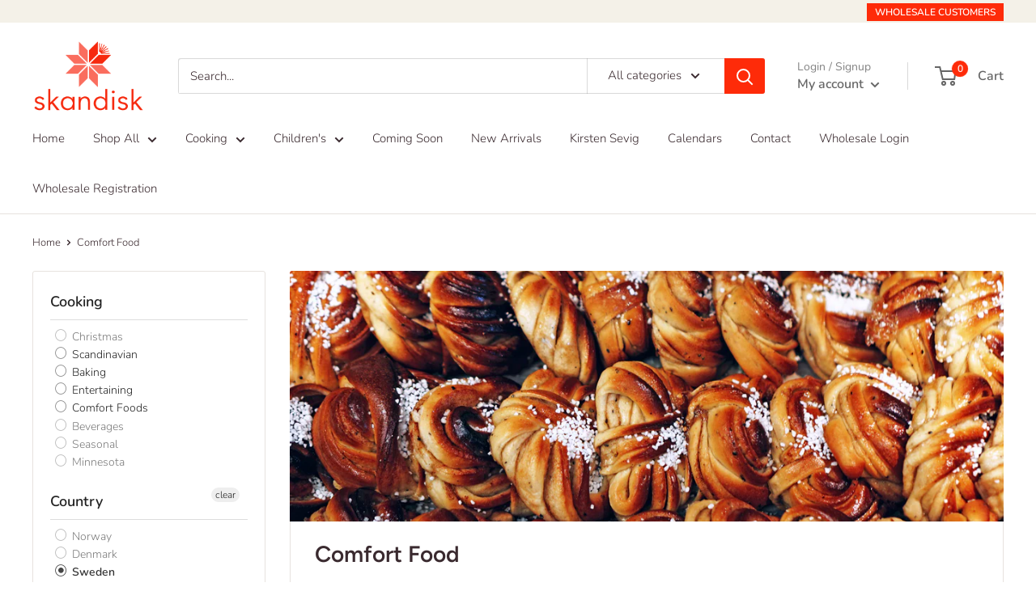

--- FILE ---
content_type: text/html; charset=utf-8
request_url: https://skandisk.com/collections/comfort-food/sweden
body_size: 37386
content:
<!doctype html>

<html class="no-js" lang="en">
  <head>
<script src="https://sapi.negate.io/script/xR/Y9jHk675Qc0+ynJcWKA==?shop=skandisk.myshopify.com"></script>
    <meta charset="utf-8">
    <meta name="viewport" content="width=device-width, initial-scale=1.0, height=device-height, minimum-scale=1.0, maximum-scale=1.0">
    <meta name="theme-color" content="#fe2b09"><title>Comfort Food &ndash; Tagged &quot;sweden&quot;
</title><link rel="canonical" href="https://skandisk.com/collections/comfort-food/sweden"><link rel="shortcut icon" href="//skandisk.com/cdn/shop/files/skandisk-logov2_96x96.png?v=1631718449" type="image/png"><link rel="preload" as="style" href="//skandisk.com/cdn/shop/t/15/assets/theme.css?v=180660439537580176541732047828">
    <link rel="preload" as="script" href="//skandisk.com/cdn/shop/t/15/assets/theme.js?v=50548662885519468661732044091">
    <link rel="preconnect" href="https://cdn.shopify.com">
    <link rel="preconnect" href="https://fonts.shopifycdn.com">
    <link rel="dns-prefetch" href="https://productreviews.shopifycdn.com">
    <link rel="dns-prefetch" href="https://ajax.googleapis.com">
    <link rel="dns-prefetch" href="https://maps.googleapis.com">
    <link rel="dns-prefetch" href="https://maps.gstatic.com">

    <meta property="og:type" content="website">
  <meta property="og:title" content="Comfort Food">
  <meta property="og:image" content="http://skandisk.com/cdn/shop/collections/rolls.jpg?v=1630338571">
  <meta property="og:image:secure_url" content="https://skandisk.com/cdn/shop/collections/rolls.jpg?v=1630338571">
  <meta property="og:image:width" content="450">
  <meta property="og:image:height" content="551"><meta property="og:url" content="https://skandisk.com/collections/comfort-food/sweden">
<meta property="og:site_name" content="Skandisk"><meta name="twitter:card" content="summary"><meta name="twitter:title" content="Comfort Food">
  <meta name="twitter:description" content="">
  <meta name="twitter:image" content="https://skandisk.com/cdn/shop/collections/rolls_600x600_crop_center.jpg?v=1630338571">
    <link rel="preload" href="//skandisk.com/cdn/fonts/figtree/figtree_n6.9d1ea52bb49a0a86cfd1b0383d00f83d3fcc14de.woff2" as="font" type="font/woff2" crossorigin><link rel="preload" href="//skandisk.com/cdn/fonts/nunito/nunito_n3.c1d7c2242f5519d084eafc479d7cc132bcc8c480.woff2" as="font" type="font/woff2" crossorigin><style>
  @font-face {
  font-family: Figtree;
  font-weight: 600;
  font-style: normal;
  font-display: swap;
  src: url("//skandisk.com/cdn/fonts/figtree/figtree_n6.9d1ea52bb49a0a86cfd1b0383d00f83d3fcc14de.woff2") format("woff2"),
       url("//skandisk.com/cdn/fonts/figtree/figtree_n6.f0fcdea525a0e47b2ae4ab645832a8e8a96d31d3.woff") format("woff");
}

  @font-face {
  font-family: Nunito;
  font-weight: 300;
  font-style: normal;
  font-display: swap;
  src: url("//skandisk.com/cdn/fonts/nunito/nunito_n3.c1d7c2242f5519d084eafc479d7cc132bcc8c480.woff2") format("woff2"),
       url("//skandisk.com/cdn/fonts/nunito/nunito_n3.d543cae3671591d99f8b7ed9ea9ca8387fc73b09.woff") format("woff");
}

@font-face {
  font-family: Nunito;
  font-weight: 600;
  font-style: normal;
  font-display: swap;
  src: url("//skandisk.com/cdn/fonts/nunito/nunito_n6.1a6c50dce2e2b3b0d31e02dbd9146b5064bea503.woff2") format("woff2"),
       url("//skandisk.com/cdn/fonts/nunito/nunito_n6.6b124f3eac46044b98c99f2feb057208e260962f.woff") format("woff");
}

@font-face {
  font-family: Figtree;
  font-weight: 600;
  font-style: italic;
  font-display: swap;
  src: url("//skandisk.com/cdn/fonts/figtree/figtree_i6.702baae75738b446cfbed6ac0d60cab7b21e61ba.woff2") format("woff2"),
       url("//skandisk.com/cdn/fonts/figtree/figtree_i6.6b8dc40d16c9905d29525156e284509f871ce8f9.woff") format("woff");
}


  @font-face {
  font-family: Nunito;
  font-weight: 400;
  font-style: normal;
  font-display: swap;
  src: url("//skandisk.com/cdn/fonts/nunito/nunito_n4.fc49103dc396b42cae9460289072d384b6c6eb63.woff2") format("woff2"),
       url("//skandisk.com/cdn/fonts/nunito/nunito_n4.5d26d13beeac3116db2479e64986cdeea4c8fbdd.woff") format("woff");
}

  @font-face {
  font-family: Nunito;
  font-weight: 300;
  font-style: italic;
  font-display: swap;
  src: url("//skandisk.com/cdn/fonts/nunito/nunito_i3.11db3ddffd5485d801b7a5d8a24c3b0e446751f1.woff2") format("woff2"),
       url("//skandisk.com/cdn/fonts/nunito/nunito_i3.7f37c552f86f3fb4c0aae0353840b033f9f464a0.woff") format("woff");
}

  @font-face {
  font-family: Nunito;
  font-weight: 400;
  font-style: italic;
  font-display: swap;
  src: url("//skandisk.com/cdn/fonts/nunito/nunito_i4.fd53bf99043ab6c570187ed42d1b49192135de96.woff2") format("woff2"),
       url("//skandisk.com/cdn/fonts/nunito/nunito_i4.cb3876a003a73aaae5363bb3e3e99d45ec598cc6.woff") format("woff");
}


  :root {
    --default-text-font-size : 15px;
    --base-text-font-size    : 15px;
    --heading-font-family    : Figtree, sans-serif;
    --heading-font-weight    : 600;
    --heading-font-style     : normal;
    --text-font-family       : Nunito, sans-serif;
    --text-font-weight       : 300;
    --text-font-style        : normal;
    --text-font-bolder-weight: 600;
    --text-link-decoration   : underline;

    --text-color               : #3a2a2f;
    --text-color-rgb           : 58, 42, 47;
    --heading-color            : #3a2a2f;
    --border-color             : #e7e2de;
    --border-color-rgb         : 231, 226, 222;
    --form-border-color        : #dcd5cf;
    --accent-color             : #fe2b09;
    --accent-color-rgb         : 254, 43, 9;
    --link-color               : #fe2b09;
    --link-color-hover         : #ba1a01;
    --background               : #ffffff;
    --secondary-background     : #ffffff;
    --secondary-background-rgb : 255, 255, 255;
    --accent-background        : rgba(254, 43, 9, 0.08);

    --input-background: #ffffff;

    --error-color       : #ff0000;
    --error-background  : rgba(255, 0, 0, 0.07);
    --success-color     : #00aa00;
    --success-background: rgba(0, 170, 0, 0.11);

    --primary-button-background      : #fe2b09;
    --primary-button-background-rgb  : 254, 43, 9;
    --primary-button-text-color      : #ffffff;
    --secondary-button-background    : #fe2b09;
    --secondary-button-background-rgb: 254, 43, 9;
    --secondary-button-text-color    : #ffffff;

    --header-background      : #ffffff;
    --header-text-color      : #666666;
    --header-light-text-color: #838383;
    --header-border-color    : rgba(131, 131, 131, 0.3);
    --header-accent-color    : #fe2b09;

    --footer-background-color:    #f4f1e8;
    --footer-heading-text-color:  #535353;
    --footer-body-text-color:     #677279;
    --footer-body-text-color-rgb: 103, 114, 121;
    --footer-accent-color:        #fe2b09;
    --footer-accent-color-rgb:    254, 43, 9;
    --footer-border:              none;
    
    --flickity-arrow-color: #bcaea3;--product-on-sale-accent           : #fe2b09;
    --product-on-sale-accent-rgb       : 254, 43, 9;
    --product-on-sale-color            : #ffffff;
    --product-in-stock-color           : #008a00;
    --product-low-stock-color          : #fe2b09;
    --product-sold-out-color           : #d1d1d4;
    --product-custom-label-1-background: #de0303;
    --product-custom-label-1-color     : #ffffff;
    --product-custom-label-2-background: #535353;
    --product-custom-label-2-color     : #ffffff;
    --product-review-star-color        : #ffbd00;

    --mobile-container-gutter : 20px;
    --desktop-container-gutter: 40px;

    /* Shopify related variables */
    --payment-terms-background-color: #ffffff;
  }
</style>

<script>
  // IE11 does not have support for CSS variables, so we have to polyfill them
  if (!(((window || {}).CSS || {}).supports && window.CSS.supports('(--a: 0)'))) {
    const script = document.createElement('script');
    script.type = 'text/javascript';
    script.src = 'https://cdn.jsdelivr.net/npm/css-vars-ponyfill@2';
    script.onload = function() {
      cssVars({});
    };

    document.getElementsByTagName('head')[0].appendChild(script);
  }
</script>


    <script>window.performance && window.performance.mark && window.performance.mark('shopify.content_for_header.start');</script><meta id="shopify-digital-wallet" name="shopify-digital-wallet" content="/56652267687/digital_wallets/dialog">
<meta name="shopify-checkout-api-token" content="f792b55bafda02ac287fb9e64b8962f6">
<link rel="alternate" type="application/atom+xml" title="Feed" href="/collections/comfort-food/sweden.atom" />
<link rel="alternate" type="application/json+oembed" href="https://skandisk.com/collections/comfort-food/sweden.oembed">
<script async="async" src="/checkouts/internal/preloads.js?locale=en-US"></script>
<link rel="preconnect" href="https://shop.app" crossorigin="anonymous">
<script async="async" src="https://shop.app/checkouts/internal/preloads.js?locale=en-US&shop_id=56652267687" crossorigin="anonymous"></script>
<script id="apple-pay-shop-capabilities" type="application/json">{"shopId":56652267687,"countryCode":"US","currencyCode":"USD","merchantCapabilities":["supports3DS"],"merchantId":"gid:\/\/shopify\/Shop\/56652267687","merchantName":"Skandisk","requiredBillingContactFields":["postalAddress","email","phone"],"requiredShippingContactFields":["postalAddress","email","phone"],"shippingType":"shipping","supportedNetworks":["visa","masterCard","discover","elo","jcb"],"total":{"type":"pending","label":"Skandisk","amount":"1.00"},"shopifyPaymentsEnabled":true,"supportsSubscriptions":true}</script>
<script id="shopify-features" type="application/json">{"accessToken":"f792b55bafda02ac287fb9e64b8962f6","betas":["rich-media-storefront-analytics"],"domain":"skandisk.com","predictiveSearch":true,"shopId":56652267687,"locale":"en"}</script>
<script>var Shopify = Shopify || {};
Shopify.shop = "skandisk.myshopify.com";
Shopify.locale = "en";
Shopify.currency = {"active":"USD","rate":"1.0"};
Shopify.country = "US";
Shopify.theme = {"name":"skandisk v3 checkout box","id":146681266391,"schema_name":"Warehouse","schema_version":"2.4.0","theme_store_id":871,"role":"main"};
Shopify.theme.handle = "null";
Shopify.theme.style = {"id":null,"handle":null};
Shopify.cdnHost = "skandisk.com/cdn";
Shopify.routes = Shopify.routes || {};
Shopify.routes.root = "/";</script>
<script type="module">!function(o){(o.Shopify=o.Shopify||{}).modules=!0}(window);</script>
<script>!function(o){function n(){var o=[];function n(){o.push(Array.prototype.slice.apply(arguments))}return n.q=o,n}var t=o.Shopify=o.Shopify||{};t.loadFeatures=n(),t.autoloadFeatures=n()}(window);</script>
<script>
  window.ShopifyPay = window.ShopifyPay || {};
  window.ShopifyPay.apiHost = "shop.app\/pay";
  window.ShopifyPay.redirectState = null;
</script>
<script id="shop-js-analytics" type="application/json">{"pageType":"collection"}</script>
<script defer="defer" async type="module" src="//skandisk.com/cdn/shopifycloud/shop-js/modules/v2/client.init-shop-cart-sync_C5BV16lS.en.esm.js"></script>
<script defer="defer" async type="module" src="//skandisk.com/cdn/shopifycloud/shop-js/modules/v2/chunk.common_CygWptCX.esm.js"></script>
<script type="module">
  await import("//skandisk.com/cdn/shopifycloud/shop-js/modules/v2/client.init-shop-cart-sync_C5BV16lS.en.esm.js");
await import("//skandisk.com/cdn/shopifycloud/shop-js/modules/v2/chunk.common_CygWptCX.esm.js");

  window.Shopify.SignInWithShop?.initShopCartSync?.({"fedCMEnabled":true,"windoidEnabled":true});

</script>
<script>
  window.Shopify = window.Shopify || {};
  if (!window.Shopify.featureAssets) window.Shopify.featureAssets = {};
  window.Shopify.featureAssets['shop-js'] = {"shop-cart-sync":["modules/v2/client.shop-cart-sync_ZFArdW7E.en.esm.js","modules/v2/chunk.common_CygWptCX.esm.js"],"init-fed-cm":["modules/v2/client.init-fed-cm_CmiC4vf6.en.esm.js","modules/v2/chunk.common_CygWptCX.esm.js"],"shop-button":["modules/v2/client.shop-button_tlx5R9nI.en.esm.js","modules/v2/chunk.common_CygWptCX.esm.js"],"shop-cash-offers":["modules/v2/client.shop-cash-offers_DOA2yAJr.en.esm.js","modules/v2/chunk.common_CygWptCX.esm.js","modules/v2/chunk.modal_D71HUcav.esm.js"],"init-windoid":["modules/v2/client.init-windoid_sURxWdc1.en.esm.js","modules/v2/chunk.common_CygWptCX.esm.js"],"shop-toast-manager":["modules/v2/client.shop-toast-manager_ClPi3nE9.en.esm.js","modules/v2/chunk.common_CygWptCX.esm.js"],"init-shop-email-lookup-coordinator":["modules/v2/client.init-shop-email-lookup-coordinator_B8hsDcYM.en.esm.js","modules/v2/chunk.common_CygWptCX.esm.js"],"init-shop-cart-sync":["modules/v2/client.init-shop-cart-sync_C5BV16lS.en.esm.js","modules/v2/chunk.common_CygWptCX.esm.js"],"avatar":["modules/v2/client.avatar_BTnouDA3.en.esm.js"],"pay-button":["modules/v2/client.pay-button_FdsNuTd3.en.esm.js","modules/v2/chunk.common_CygWptCX.esm.js"],"init-customer-accounts":["modules/v2/client.init-customer-accounts_DxDtT_ad.en.esm.js","modules/v2/client.shop-login-button_C5VAVYt1.en.esm.js","modules/v2/chunk.common_CygWptCX.esm.js","modules/v2/chunk.modal_D71HUcav.esm.js"],"init-shop-for-new-customer-accounts":["modules/v2/client.init-shop-for-new-customer-accounts_ChsxoAhi.en.esm.js","modules/v2/client.shop-login-button_C5VAVYt1.en.esm.js","modules/v2/chunk.common_CygWptCX.esm.js","modules/v2/chunk.modal_D71HUcav.esm.js"],"shop-login-button":["modules/v2/client.shop-login-button_C5VAVYt1.en.esm.js","modules/v2/chunk.common_CygWptCX.esm.js","modules/v2/chunk.modal_D71HUcav.esm.js"],"init-customer-accounts-sign-up":["modules/v2/client.init-customer-accounts-sign-up_CPSyQ0Tj.en.esm.js","modules/v2/client.shop-login-button_C5VAVYt1.en.esm.js","modules/v2/chunk.common_CygWptCX.esm.js","modules/v2/chunk.modal_D71HUcav.esm.js"],"shop-follow-button":["modules/v2/client.shop-follow-button_Cva4Ekp9.en.esm.js","modules/v2/chunk.common_CygWptCX.esm.js","modules/v2/chunk.modal_D71HUcav.esm.js"],"checkout-modal":["modules/v2/client.checkout-modal_BPM8l0SH.en.esm.js","modules/v2/chunk.common_CygWptCX.esm.js","modules/v2/chunk.modal_D71HUcav.esm.js"],"lead-capture":["modules/v2/client.lead-capture_Bi8yE_yS.en.esm.js","modules/v2/chunk.common_CygWptCX.esm.js","modules/v2/chunk.modal_D71HUcav.esm.js"],"shop-login":["modules/v2/client.shop-login_D6lNrXab.en.esm.js","modules/v2/chunk.common_CygWptCX.esm.js","modules/v2/chunk.modal_D71HUcav.esm.js"],"payment-terms":["modules/v2/client.payment-terms_CZxnsJam.en.esm.js","modules/v2/chunk.common_CygWptCX.esm.js","modules/v2/chunk.modal_D71HUcav.esm.js"]};
</script>
<script id="__st">var __st={"a":56652267687,"offset":-21600,"reqid":"3948ca4f-7b01-4c1e-b3af-2cbeab28b29a-1768616002","pageurl":"skandisk.com\/collections\/comfort-food\/sweden","u":"45dd7e0e4b7e","p":"collection","rtyp":"collection","rid":276066500775};</script>
<script>window.ShopifyPaypalV4VisibilityTracking = true;</script>
<script id="captcha-bootstrap">!function(){'use strict';const t='contact',e='account',n='new_comment',o=[[t,t],['blogs',n],['comments',n],[t,'customer']],c=[[e,'customer_login'],[e,'guest_login'],[e,'recover_customer_password'],[e,'create_customer']],r=t=>t.map((([t,e])=>`form[action*='/${t}']:not([data-nocaptcha='true']) input[name='form_type'][value='${e}']`)).join(','),a=t=>()=>t?[...document.querySelectorAll(t)].map((t=>t.form)):[];function s(){const t=[...o],e=r(t);return a(e)}const i='password',u='form_key',d=['recaptcha-v3-token','g-recaptcha-response','h-captcha-response',i],f=()=>{try{return window.sessionStorage}catch{return}},m='__shopify_v',_=t=>t.elements[u];function p(t,e,n=!1){try{const o=window.sessionStorage,c=JSON.parse(o.getItem(e)),{data:r}=function(t){const{data:e,action:n}=t;return t[m]||n?{data:e,action:n}:{data:t,action:n}}(c);for(const[e,n]of Object.entries(r))t.elements[e]&&(t.elements[e].value=n);n&&o.removeItem(e)}catch(o){console.error('form repopulation failed',{error:o})}}const l='form_type',E='cptcha';function T(t){t.dataset[E]=!0}const w=window,h=w.document,L='Shopify',v='ce_forms',y='captcha';let A=!1;((t,e)=>{const n=(g='f06e6c50-85a8-45c8-87d0-21a2b65856fe',I='https://cdn.shopify.com/shopifycloud/storefront-forms-hcaptcha/ce_storefront_forms_captcha_hcaptcha.v1.5.2.iife.js',D={infoText:'Protected by hCaptcha',privacyText:'Privacy',termsText:'Terms'},(t,e,n)=>{const o=w[L][v],c=o.bindForm;if(c)return c(t,g,e,D).then(n);var r;o.q.push([[t,g,e,D],n]),r=I,A||(h.body.append(Object.assign(h.createElement('script'),{id:'captcha-provider',async:!0,src:r})),A=!0)});var g,I,D;w[L]=w[L]||{},w[L][v]=w[L][v]||{},w[L][v].q=[],w[L][y]=w[L][y]||{},w[L][y].protect=function(t,e){n(t,void 0,e),T(t)},Object.freeze(w[L][y]),function(t,e,n,w,h,L){const[v,y,A,g]=function(t,e,n){const i=e?o:[],u=t?c:[],d=[...i,...u],f=r(d),m=r(i),_=r(d.filter((([t,e])=>n.includes(e))));return[a(f),a(m),a(_),s()]}(w,h,L),I=t=>{const e=t.target;return e instanceof HTMLFormElement?e:e&&e.form},D=t=>v().includes(t);t.addEventListener('submit',(t=>{const e=I(t);if(!e)return;const n=D(e)&&!e.dataset.hcaptchaBound&&!e.dataset.recaptchaBound,o=_(e),c=g().includes(e)&&(!o||!o.value);(n||c)&&t.preventDefault(),c&&!n&&(function(t){try{if(!f())return;!function(t){const e=f();if(!e)return;const n=_(t);if(!n)return;const o=n.value;o&&e.removeItem(o)}(t);const e=Array.from(Array(32),(()=>Math.random().toString(36)[2])).join('');!function(t,e){_(t)||t.append(Object.assign(document.createElement('input'),{type:'hidden',name:u})),t.elements[u].value=e}(t,e),function(t,e){const n=f();if(!n)return;const o=[...t.querySelectorAll(`input[type='${i}']`)].map((({name:t})=>t)),c=[...d,...o],r={};for(const[a,s]of new FormData(t).entries())c.includes(a)||(r[a]=s);n.setItem(e,JSON.stringify({[m]:1,action:t.action,data:r}))}(t,e)}catch(e){console.error('failed to persist form',e)}}(e),e.submit())}));const S=(t,e)=>{t&&!t.dataset[E]&&(n(t,e.some((e=>e===t))),T(t))};for(const o of['focusin','change'])t.addEventListener(o,(t=>{const e=I(t);D(e)&&S(e,y())}));const B=e.get('form_key'),M=e.get(l),P=B&&M;t.addEventListener('DOMContentLoaded',(()=>{const t=y();if(P)for(const e of t)e.elements[l].value===M&&p(e,B);[...new Set([...A(),...v().filter((t=>'true'===t.dataset.shopifyCaptcha))])].forEach((e=>S(e,t)))}))}(h,new URLSearchParams(w.location.search),n,t,e,['guest_login'])})(!0,!0)}();</script>
<script integrity="sha256-4kQ18oKyAcykRKYeNunJcIwy7WH5gtpwJnB7kiuLZ1E=" data-source-attribution="shopify.loadfeatures" defer="defer" src="//skandisk.com/cdn/shopifycloud/storefront/assets/storefront/load_feature-a0a9edcb.js" crossorigin="anonymous"></script>
<script crossorigin="anonymous" defer="defer" src="//skandisk.com/cdn/shopifycloud/storefront/assets/shopify_pay/storefront-65b4c6d7.js?v=20250812"></script>
<script data-source-attribution="shopify.dynamic_checkout.dynamic.init">var Shopify=Shopify||{};Shopify.PaymentButton=Shopify.PaymentButton||{isStorefrontPortableWallets:!0,init:function(){window.Shopify.PaymentButton.init=function(){};var t=document.createElement("script");t.src="https://skandisk.com/cdn/shopifycloud/portable-wallets/latest/portable-wallets.en.js",t.type="module",document.head.appendChild(t)}};
</script>
<script data-source-attribution="shopify.dynamic_checkout.buyer_consent">
  function portableWalletsHideBuyerConsent(e){var t=document.getElementById("shopify-buyer-consent"),n=document.getElementById("shopify-subscription-policy-button");t&&n&&(t.classList.add("hidden"),t.setAttribute("aria-hidden","true"),n.removeEventListener("click",e))}function portableWalletsShowBuyerConsent(e){var t=document.getElementById("shopify-buyer-consent"),n=document.getElementById("shopify-subscription-policy-button");t&&n&&(t.classList.remove("hidden"),t.removeAttribute("aria-hidden"),n.addEventListener("click",e))}window.Shopify?.PaymentButton&&(window.Shopify.PaymentButton.hideBuyerConsent=portableWalletsHideBuyerConsent,window.Shopify.PaymentButton.showBuyerConsent=portableWalletsShowBuyerConsent);
</script>
<script data-source-attribution="shopify.dynamic_checkout.cart.bootstrap">document.addEventListener("DOMContentLoaded",(function(){function t(){return document.querySelector("shopify-accelerated-checkout-cart, shopify-accelerated-checkout")}if(t())Shopify.PaymentButton.init();else{new MutationObserver((function(e,n){t()&&(Shopify.PaymentButton.init(),n.disconnect())})).observe(document.body,{childList:!0,subtree:!0})}}));
</script>
<link id="shopify-accelerated-checkout-styles" rel="stylesheet" media="screen" href="https://skandisk.com/cdn/shopifycloud/portable-wallets/latest/accelerated-checkout-backwards-compat.css" crossorigin="anonymous">
<style id="shopify-accelerated-checkout-cart">
        #shopify-buyer-consent {
  margin-top: 1em;
  display: inline-block;
  width: 100%;
}

#shopify-buyer-consent.hidden {
  display: none;
}

#shopify-subscription-policy-button {
  background: none;
  border: none;
  padding: 0;
  text-decoration: underline;
  font-size: inherit;
  cursor: pointer;
}

#shopify-subscription-policy-button::before {
  box-shadow: none;
}

      </style>

<script>window.performance && window.performance.mark && window.performance.mark('shopify.content_for_header.end');</script>

    <link rel="stylesheet" href="//skandisk.com/cdn/shop/t/15/assets/theme.css?v=180660439537580176541732047828">

    


  <script type="application/ld+json">
  {
    "@context": "http://schema.org",
    "@type": "BreadcrumbList",
  "itemListElement": [{
      "@type": "ListItem",
      "position": 1,
      "name": "Home",
      "item": "https://skandisk.com"
    },{
          "@type": "ListItem",
          "position": 2,
          "name": "Comfort Food",
          "item": "https://skandisk.com/collections/comfort-food"
        }]
  }
  </script>


    <script>
      // This allows to expose several variables to the global scope, to be used in scripts
      window.theme = {
        pageType: "collection",
        cartCount: 0,
        moneyFormat: "${{amount}}",
        moneyWithCurrencyFormat: "${{amount}} USD",
        currencyCodeEnabled: false,
        showDiscount: true,
        discountMode: "saving",
        searchMode: "product,article",
        searchUnavailableProducts: "last",
        cartType: "drawer"
      };

      window.routes = {
        rootUrl: "\/",
        rootUrlWithoutSlash: '',
        cartUrl: "\/cart",
        cartAddUrl: "\/cart\/add",
        cartChangeUrl: "\/cart\/change",
        searchUrl: "\/search",
        productRecommendationsUrl: "\/recommendations\/products"
      };

      window.languages = {
        productRegularPrice: "Regular price",
        productSalePrice: "Sale price",
        collectionOnSaleLabel: "Save {{savings}}",
        productFormUnavailable: "Unavailable",
        productFormAddToCart: "Add to cart",
        productFormSoldOut: "Sold out",
        productAdded: "Product has been added to your cart",
        productAddedShort: "Added!",
        shippingEstimatorNoResults: "No shipping could be found for your address.",
        shippingEstimatorOneResult: "There is one shipping rate for your address:",
        shippingEstimatorMultipleResults: "There are {{count}} shipping rates for your address:",
        shippingEstimatorErrors: "There are some errors:"
      };

      window.lazySizesConfig = {
        loadHidden: false,
        hFac: 0.8,
        expFactor: 3,
        customMedia: {
          '--phone': '(max-width: 640px)',
          '--tablet': '(min-width: 641px) and (max-width: 1023px)',
          '--lap': '(min-width: 1024px)'
        }
      };

      document.documentElement.className = document.documentElement.className.replace('no-js', 'js');
    </script><script src="//skandisk.com/cdn/shop/t/15/assets/theme.js?v=50548662885519468661732044091" defer></script>
    <script src="//skandisk.com/cdn/shop/t/15/assets/custom.js?v=102476495355921946141732044091" defer></script><script>
        (function () {
          window.onpageshow = function() {
            // We force re-freshing the cart content onpageshow, as most browsers will serve a cache copy when hitting the
            // back button, which cause staled data
            document.documentElement.dispatchEvent(new CustomEvent('cart:refresh', {
              bubbles: true,
              detail: {scrollToTop: false}
            }));
          };
        })();
      </script><script src="https://cdnjs.cloudflare.com/ajax/libs/jquery/3.5.1/jquery.min.js" integrity="sha512-bLT0Qm9VnAYZDflyKcBaQ2gg0hSYNQrJ8RilYldYQ1FxQYoCLtUjuuRuZo+fjqhx/qtq/1itJ0C2ejDxltZVFg==" crossorigin="anonymous"></script>

<div id="shopify-section-filter-menu-settings" class="shopify-section"><style type="text/css">
/*  Filter Menu Color and Image Section CSS */</style>
<link href="//skandisk.com/cdn/shop/t/15/assets/filter-menu.scss.css?v=133576659398424311401732047803" rel="stylesheet" type="text/css" media="all" />
<script src="//skandisk.com/cdn/shop/t/15/assets/filter-menu.js?v=107598899066246080521732044091" type="text/javascript"></script>





</div>




<script>
  document.addEventListener("DOMContentLoaded", function(event) {
    const style = document.getElementById('wsg-custom-style');
    if (typeof window.isWsgCustomer != "undefined" && isWsgCustomer) {
      style.innerHTML = `
        ${style.innerHTML}
        /* A friend of hideWsg - this will _show_ only for wsg customers. Add class to an element to use */
        .showWsg {
          display: unset;
        }
        /* wholesale only CSS */
        .additional-checkout-buttons, .shopify-payment-button {
          display: none !important;
        }
        .wsg-proxy-container select {
          background-color: 
          ${
            document.querySelector('input').style.backgroundColor
            ? document.querySelector('input').style.backgroundColor
            : 'white'
          } !important;
        }
        `;
    }

    if (
      typeof window.embedButtonBg !== undefined
      && typeof window.embedButtonText !== undefined
      && window.embedButtonBg !== window.embedButtonText
    ) {
      style.innerHTML = `
        ${style.innerHTML}
        .wsg-button-fix {
          background: ${embedButtonBg} !important;
          border-color: ${embedButtonBg} !important;
          color: ${embedButtonText} !important;
        }
        `;
    }

    //=========================
    //         CUSTOM JS
    //==========================
    if (document.querySelector(".wsg-proxy-container")) {
      initNodeObserver(wsgCustomJs);
    }
  })

  function wsgCustomJs() {
    //update button classes
    const button = document.querySelectorAll(".wsg-button-fix");
    let buttonClass = "button";
    buttonClass = buttonClass.split(" ");
    for (let i = 0; i < button.length; i++) {
      button[i].classList.add(...buttonClass);
    }
    //wsgCustomJs window placeholder
    //update secondary btn color on proxy cart
    if(document.getElementById("wsg-checkout-one")) {
      const checkoutButton = document.getElementById("wsg-checkout-one");
      let wsgBtnColor = window.getComputedStyle(checkoutButton).backgroundColor;
      let wsgBtnBackground = "none";
      let wsgBtnBorder = "thin solid " + wsgBtnColor;
      let wsgBtnPadding = window.getComputedStyle(checkoutButton).padding;
      let spofBtn = document.querySelectorAll(".spof-btn");
      for (let i = 0; i < spofBtn.length; i++) {
        spofBtn[i].style.background = wsgBtnBackground;
        spofBtn[i].style.color = wsgBtnColor;
        spofBtn[i].style.border = wsgBtnBorder;
        spofBtn[i].style.padding = wsgBtnPadding;
      }
    }

    //update Quick Order Form label
    if (embedSPOFLabel) {
      document.querySelectorAll(".spof-btn").forEach(function(spofBtn) {
        spofBtn.removeAttribute("data-translation-selector");
        spofBtn.innerHTML = embedSPOFLabel;
      });
    }
  }

  function initNodeObserver(onChangeNodeCallback) {
    // Select the node that will be observed for mutations
    const targetNode = document.querySelector(".wsg-proxy-container");

    // Options for the observer (which mutations to observe)
    const config = { attributes: true, childList: true, subtree: true };

    // Callback function to execute when mutations are observed
    const callback = function (mutationsList, observer) {
      for(const mutation of mutationsList) {
        if (mutation.type === 'childList') {
          onChangeNodeCallback();
          observer.disconnect();
        }
      }
    };

    // Create an observer instance linked to the callback function
    const observer = new MutationObserver(callback);
    // Start observing the target node for configured mutations
    observer.observe(targetNode, config);
  }
</script>

  

  <style id="wsg-custom-style">
    /* A friend of hideWsg - this will _show_ only for wsg customers. Add class to an element to use */
    .showWsg {
      display: none;
    }
    /* Signup/login */
    #wsg-signup select,
    #wsg-signup input,
    #wsg-signup textarea {
      height: 46px;
      border: thin solid #d1d1d1;
      padding: 6px 10px;
    }
    #wsg-signup textarea {
      min-height: 100px;
    }
    .wsg-login-input {
      height: 46px;
      border: thin solid #d1d1d1;
      padding: 6px 10px;
    }
    #wsg-signup select {
    }
  /*   Quick Order Form */
    .wsg-table td {
     border: none;
     min-width: 150px;
    }
    .wsg-table tr {
     border-bottom: thin solid #d1d1d1; 
      border-left: none;
    }
    .wsg-table input[type="number"] {
      border: thin solid #d1d1d1;
      padding: 5px 15px;
      min-height: 42px;
    }
    #wsg-spof-link a {
      text-decoration: inherit;
      color: inherit;
    }
    .wsg-proxy-container {
      margin-top: 0% !important;
    }
    .wsg-proxy-container a {
      text-decoration: inherit;
      color: inherit;
    }
    @media screen and (max-width:768px){
      .wsg-proxy-container .wsg-table input[type="number"] {
         max-width: 80%; 
      }
      .wsg-center img {
        width: 50px !important;
      }
      .wsg-variant-price-area {
        min-width: 70px !important;
      }
    }
    /* Submit button */
    #wsg-cart-update{
      padding: 8px 10px;
      min-height: 45px;
      max-width: 100% !important;
    }
    .wsg-table {
      background: inherit !important;
    }
    .wsg-spof-container-main {
      background: inherit !important;
    }
    /* General fixes */
    .wsg-hide-prices {
      opacity: 0;
    }
    .wsg-ws-only .button {
      margin: 0;
    }
 .wsg-proxy-container {
    margin-top: 2rem !important;
    margin-bottom: 2rem !important;
  }
  #wsg-cart-shipping button.wsg-return-to-summary > svg > path {
   fill: white !important;
}
  </style>
<!-- BEGIN app block: shopify://apps/blockify-fraud-filter/blocks/app_embed/2e3e0ba5-0e70-447a-9ec5-3bf76b5ef12e --> 
 
 
    <script>
        window.blockifyShopIdentifier = "skandisk.myshopify.com";
        window.ipBlockerMetafields = "{\"showOverlayByPass\":false,\"disableSpyExtensions\":false,\"blockUnknownBots\":false,\"activeApp\":true,\"blockByMetafield\":true,\"visitorAnalytic\":true,\"showWatermark\":true,\"token\":\"eyJhbGciOiJIUzI1NiIsInR5cCI6IkpXVCJ9.eyJpZGVudGlmaWVySWQiOiJza2FuZGlzay5teXNob3BpZnkuY29tIiwiaWF0IjoxNzE1ODgwMTM0fQ.QNFBK8IHcRwLvqVEKwoZ-cVWop2yYY6GCHG7DcWgC7Q\"}";
        window.blockifyRules = "{\"whitelist\":[],\"blacklist\":[]}";
        window.ipblockerBlockTemplate = "{\"customCss\":\"#blockify---container{--bg-blockify: #fff;position:relative}#blockify---container::after{content:'';position:absolute;inset:0;background-repeat:no-repeat !important;background-size:cover !important;background:var(--bg-blockify);z-index:0}#blockify---container #blockify---container__inner{display:flex;flex-direction:column;align-items:center;position:relative;z-index:1}#blockify---container #blockify---container__inner #blockify-block-content{display:flex;flex-direction:column;align-items:center;text-align:center}#blockify---container #blockify---container__inner #blockify-block-content #blockify-block-superTitle{display:none !important}#blockify---container #blockify---container__inner #blockify-block-content #blockify-block-title{font-size:313%;font-weight:bold;margin-top:1em}@media only screen and (min-width: 768px) and (max-width: 1199px){#blockify---container #blockify---container__inner #blockify-block-content #blockify-block-title{font-size:188%}}@media only screen and (max-width: 767px){#blockify---container #blockify---container__inner #blockify-block-content #blockify-block-title{font-size:107%}}#blockify---container #blockify---container__inner #blockify-block-content #blockify-block-description{font-size:125%;margin:1.5em;line-height:1.5}@media only screen and (min-width: 768px) and (max-width: 1199px){#blockify---container #blockify---container__inner #blockify-block-content #blockify-block-description{font-size:88%}}@media only screen and (max-width: 767px){#blockify---container #blockify---container__inner #blockify-block-content #blockify-block-description{font-size:107%}}#blockify---container #blockify---container__inner #blockify-block-content #blockify-block-description #blockify-block-text-blink{display:none !important}#blockify---container #blockify---container__inner #blockify-logo-block-image{position:relative;width:400px;height:auto;max-height:300px}@media only screen and (max-width: 767px){#blockify---container #blockify---container__inner #blockify-logo-block-image{width:200px}}#blockify---container #blockify---container__inner #blockify-logo-block-image::before{content:'';display:block;padding-bottom:56.2%}#blockify---container #blockify---container__inner #blockify-logo-block-image img{position:absolute;top:0;left:0;width:100%;height:100%;object-fit:contain}\\n\",\"logoImage\":{\"active\":true,\"value\":\"https:\/\/storage.synctrack.io\/megamind-fraud\/assets\/default-thumbnail.png\",\"altText\":\"Red octagonal stop sign with a black hand symbol in the center, indicating a warning or prohibition\"},\"superTitle\":{\"active\":false,\"text\":\"403\",\"color\":\"#899df1\"},\"title\":{\"active\":true,\"text\":\"Access Denied\",\"color\":\"#000\"},\"description\":{\"active\":true,\"text\":\"The site owner may have set restrictions that prevent you from accessing the site. Please contact the site owner for access.\",\"color\":\"#000\"},\"background\":{\"active\":true,\"value\":\"#fff\",\"type\":\"1\",\"colorFrom\":null,\"colorTo\":null}}";

        
            window.blockifyCollectionId = 276066500775;
        
    </script>
<link href="https://cdn.shopify.com/extensions/019bc61e-5a2c-71e1-9b16-ae80802f2aca/blockify-shopify-287/assets/blockify-embed.min.js" as="script" type="text/javascript" rel="preload"><link href="https://cdn.shopify.com/extensions/019bc61e-5a2c-71e1-9b16-ae80802f2aca/blockify-shopify-287/assets/prevent-bypass-script.min.js" as="script" type="text/javascript" rel="preload">
<script type="text/javascript">
    window.blockifyBaseUrl = 'https://fraud.blockifyapp.com/s/api';
    window.blockifyPublicUrl = 'https://fraud.blockifyapp.com/s/api/public';
    window.bucketUrl = 'https://storage.synctrack.io/megamind-fraud';
    window.storefrontApiUrl  = 'https://fraud.blockifyapp.com/p/api';
</script>
<script type="text/javascript">
  window.blockifyChecking = true;
</script>
<script id="blockifyScriptByPass" type="text/javascript" src=https://cdn.shopify.com/extensions/019bc61e-5a2c-71e1-9b16-ae80802f2aca/blockify-shopify-287/assets/prevent-bypass-script.min.js async></script>
<script id="blockifyScriptTag" type="text/javascript" src=https://cdn.shopify.com/extensions/019bc61e-5a2c-71e1-9b16-ae80802f2aca/blockify-shopify-287/assets/blockify-embed.min.js async></script>


<!-- END app block --><!-- BEGIN app block: shopify://apps/wholesale-gorilla/blocks/wsg-header/c48d0487-dff9-41a4-94c8-ec6173fe8b8d -->

   
  















  <!-- check for wsg customer - this now downcases to compare so we are no longer concerned about case matching in tags -->


      
      
      
      
      
      <!-- ajax data -->
      
        
          
        
      
      <script>
        console.log("Wsg-header release 5.22.24")
        // here we need to check if we on a previw theme and set the shop config from the metafield
        
const wsgShopConfigMetafields = {
            
          
            
          
            
          
            
              shopConfig : {"btnClasses":"button","hideDomElements":[".hideWsg",".search-bar__item-price"],"wsgPriceSelectors":{"productPrice":[".price"],"collectionPrices":[".product-item__info-inner .price"]},"autoInstall":false,"wsgAjax":true,"wsgMultiAjax":false,"wsgAjaxSettings":{"price":".mini-cart__price-list .price","linePrice":"","subtotal":".wsgAjaxSubtotal","checkoutBtn":""},"wsgSwatch":"","wsgAccountPageSelector":".container .page__sub-header","wsgVolumeTable":".expandable-content","excludedSections":[],"productSelectors":[".product-item",".search-bar__result-item"],"wsgQVSelector":[],"fileList":[],"wsgVersion":6,"installing":false,"themeId":146681266391},
            
          
            
              shopConfigundefined : {"btnClasses":"button","hideDomElements":[".hideWsg",".search-bar__item-price"],"wsgPriceSelectors":{"productPrice":[".price"],"collectionPrices":[".price"]},"autoInstall":true,"wsgAjax":true,"wsgMultiAjax":false,"wsgAjaxSettings":{"price":".mini-cart__price-list .price","linePrice":"","subtotal":".wsgAjaxSubtotal","checkoutBtn":""},"wsgSwatch":"","wsgAccountPageSelector":".container .page__sub-header","wsgVolumeTable":".product-form","excludedSections":[],"productSelectors":[".product-item"],"wsgQVSelector":[],"fileList":[],"wsgVersion":6},
            
          
}
        let wsgShopConfig = {"btnClasses":"button","hideDomElements":[".hideWsg",".search-bar__item-price"],"wsgPriceSelectors":{"productPrice":[".price"],"collectionPrices":[".product-item__info-inner .price"]},"autoInstall":false,"wsgAjax":true,"wsgMultiAjax":false,"wsgAjaxSettings":{"price":".mini-cart__price-list .price","linePrice":"","subtotal":".wsgAjaxSubtotal","checkoutBtn":""},"wsgSwatch":"","wsgAccountPageSelector":".container .page__sub-header","wsgVolumeTable":".expandable-content","excludedSections":[],"productSelectors":[".product-item",".search-bar__result-item"],"wsgQVSelector":[],"fileList":[],"wsgVersion":6,"installing":false,"themeId":146681266391};
        if (window.Shopify.theme.role !== 'main') {
          const wsgShopConfigUnpublishedTheme = wsgShopConfigMetafields[`shopConfig${window.Shopify.theme.id}`];
          if (wsgShopConfigUnpublishedTheme) {
            wsgShopConfig = wsgShopConfigUnpublishedTheme;
          }
        }
        // ==========================================
        //      Set global liquid variables
        // ==========================================
        // general variables 1220
        var wsgVersion = 6.0;
        var wsgActive = true;
        // the permanent domain of the shop
        var shopPermanentDomain = 'skandisk.myshopify.com';
        const wsgShopOrigin = 'https://skandisk.com';
        const wsgThemeTemplate = 'collection';
        //customer
        var isWsgCustomer = 
          false
        ;
        var wsgCustomerTags = null
        var wsgCustomerId = null
        // execution variables
        var wsgRunCollection;
        var wsgCollectionObserver;
        var wsgRunProduct;
        var wsgRunAccount;
        var wsgRunCart;
        var wsgRunSinglePage;
        var wsgRunSignup;
        var wsgRunSignupV2;
        var runProxy;
        // wsgData
        var wsgData = {"hostedStore":{"branding":{"isShowLogo":true,"shopName":"Skandisk"},"accountPage":{"title":"My Account"},"cartPage":{"description":"","title":"Your Cart"},"catalogPage":{"collections":[],"hideSoldOut":false,"imageAspectRatio":"adaptToImage","numberOfColumns":4,"productsPerPage":12},"spofPage":{"description":"","title":"Quick Order Form"},"colorSettings":{"background":"#FFFFFF","primaryColor":"#000000","secondaryColor":"#FFFFFF","textColor":"#000000"},"footer":{"privacyPolicy":false,"termsOfService":false},"bannerText":"You are logged in to your wholesale account"},"translations":{"custom":false,"enable":false,"language":"english","translateBasedOnMarket":true},"shop_preferences":{"cart":{"note":{"description":"","isRequired":false},"poNumber":{"isRequired":false,"isShow":false},"termsAndConditions":{"isEnable":false,"text":""}},"exclusionsAndLocksSettings":{},"transitions":{"showTransitions":false,"installedTransitions":false},"retailPrice":{"enable":true,"strikethrough":false,"lowerOpacity":true,"label":" MSRP"},"checkInventory":true,"showShipPartial":false,"exclusions":[],"autoBackorder":false,"taxRate":-1,"draftNotification":true,"hideExclusions":true,"minOrder":100,"marketSetting":false,"customWholesaleDiscountLabel":"","taxLabel":"","includeTaxInPriceRule":false,"retailExclusionsStatus":"enabled"},"page_styles":{"btnClasses":"","proxyMargin":0,"shipMargin":50},"volume_discounts":{"quantity_discounts":{"enabled":false,"products":[],"collections":[]},"settings":{"product_price_table":{},"custom_messages":{"custom_banner":{"banner_default":true,"banner_input":"Spend {{$}}, receive {{%}} off of your order."},"custom_success":{"success_default":true,"success_input":"Congratulations!  You received {{%}} off of your order!"}}},"discounts":[],"enabled":false},"shipping_rates":{"handlingFee":{"type":"flat","amount":-1,"percent":-1,"min":-1,"max":-1,"label":""},"itemReservationOnInternational":{"isEnabledCustomReservationTime":false,"isReserveInventory":false,"reserveInventoryDays":60},"internationalMsg":{"title":"Thank you for your order.","message":"Because you are outside of our home country we will calculate your shipping and send you an invoice shortly."},"localPickup":{"isEnabled":false,"minOrderPrice":0,"fee":-1,"instructions":"","locations":[],"pickupTime":""},"localDelivery":{"isEnabled":true,"minOrderPrice":0},"useShopifyDefault":false,"freeShippingMin":-1,"fixedPercent":-1,"flatRate":-1,"redirectInternational":false,"ignoreAll":true,"ignoreCarrierRates":true,"deliveryTime":"","ignoreShopifyFreeRates":false,"autoApplyLowestRate":true,"isIncludeLocalDeliveryInLowestRate":true,"customShippingRateLabel":""},"single_page":{"collapseCollections":true,"linkInCart":true,"menuAction":"exclude","message":"","isShowInventoryInfo":true,"isShowSku":true,"isHideSPOFbtn":false,"spofButtonText":"Quick Order Form"},"net_orders":{"netRedirect":{"title":"Thank you for your order!","message":"Thank you for your order, we will follow up once we start getting your order ready.  <br>You will receive an invoice email confirming your order.","autoEmail":true},"netTag":"Wholesalecustomer","enabled":true,"autoPending":false,"defaultPaymentTermsTemplateId":"","netTags":[],"isEnabledCustomReservationTime":false,"isReserveInventory":false,"reserveInventoryDays":60},"customer":{"signup":{"autoInvite":false,"autoTags":["Wholesalecustomer"],"message":"Welcome to Skandisk Wholesale. If you would like to become a wholesale customer, please fill out the form below and we will get back to you within 72 hours.","taxExempt":true},"loginMessage":"Log in to your wholesale account here.\n\nWhen you place a wholesale order, your order will be submitted to us and you will received a confirmation email as an invoice. We will follow up with you about your order and provide estimated shipping costs.  Thank you!","accountMessage":"Welcome to your Wholesale account page.\n\nWhen you place a wholesale order, your order will be submitted to us and you will received a confirmation email as an invoice. We will follow up with you about your order and provide estimated shipping costs.  Thank you!","redirectMessage":"Keep an eye on your email. As soon as we verify your account we will send you an email with a link to set up your password and start shopping.","accountPendingTitle":"Account Created!"},"quantity":{"cart":{"totalMin":0,"totalMult":0,"totalMax":5000,"itemMin":0,"itemMult":0,"itemMax":5000,"minValue":100},"collections":[],"migratedToCurrent":true,"products":[]},"activeTags":["Wholesalecustomer","50Off"],"hideDrafts":[],"server_link":"https://www.wholesalegorilla.app/shop_assets/wsg-index.js","tier":"basic","updateShopAnalyticsJobId":2436,"isPauseShop":false,"installStatus":"complete"}
        var wsgTier = 'basic'
        // AJAX variables
        var wsgRunAjax;
        var wsgAjaxCart;
        // product variables
        var wsgCollectionsList = null
        var wsgProdData = null
        
          var wsgCurrentVariant = null;
        
        var wsgCheckRestrictedProd = false;
        // Market and tax variables
        var wsgShopCountryCode = "US";
        var wsgShopCountry = "United States"
        var wsgCustomerTaxExempt = null
        var wsgPricesIncludeTax = false
        var wsgCustomerSelectedMarket = {
          country: "United States",
          iso_code: "US"
        }
        var wsgPrimaryMarketCurrency = "USD";
        // money formatting
        var wsgMoneyFormat = "${{amount}}";
        // config variables
        var wsgAjaxSettings = wsgShopConfig.wsgAjaxSettings;
        var wsgSwatch = wsgShopConfig.wsgSwatch;
        var wsgPriceSelectors = wsgShopConfig.wsgPriceSelectors;
        var wsgVolumeTable = wsgShopConfig.wsgVolumeTable;
        var wsgUseLegacyCollection = wsgShopConfig.wsgUseLegacyCollection;
        var wsgQVSelector = wsgShopConfig.wsgQVSelector;
        var hideDomElements = wsgShopConfig.hideDomElements;
        // button color settings
        var embedButtonBg = '#000000';
        var embedButtonText = '#000000';
        // Quick Order Form Label settings
        var embedSPOFLabel = wsgData?.single_page?.spofButtonText || 'Quick Order Form';

        // Load WSG script
        (function() {
          var loadWsg = function(url, callback) {
            var script = document.createElement("script");
            script.type = "text/javascript";
            // If the browser is Internet Explorer.
            if (script.readyState) {
              script.onreadystatechange = function() {
                if (script.readyState == "loaded" || script.readyState == "complete") {
                  script.onreadystatechange = null;
                  callback();
                }
              };
            // For any other browser.
            } else {
              script.onload = function() {
                callback();
              };
            } script.src = url;
            document.getElementsByTagName("head")[0].appendChild(script);
          };
          loadWsg(wsgData.server_link + "?v=6", function() {})
        })();
        // Run appropriate WSG process
        // === PRODUCT===
        
        // === ACCOUNT ===
        
        // === SPOF ===
        
        // === COLLECTION ===
        // Run collection on all templates/pages if we're running the 5+ script
        
          wsgRunCollection = true;
        
        // === AJAX CART ===
        
          if (wsgAjaxSettings && (wsgAjaxSettings.price || wsgAjaxSettings.linePrice || wsgAjaxSettings.subtotal || wsgAjaxSettings.checkoutBtn)) {
            wsgRunAjax = true;
          }
        
        // === CART ===
        
      </script>
      

      
      
        
        
          
          
            
              <!-- BEGIN app snippet: wsg-exclusions --><script>
  const currentPageUrl = "https://skandisk.com/collections/comfort-food/sweden";

  const wsgExclusionConfig = {
    currentPageUrl: currentPageUrl,
    customerTags: wsgCustomerTags,
    productExclusionTags: wsgData.shop_preferences.exclusions,
    tagsOverrideExclusions: wsgData.shop_preferences.tagsOverrideExclusions || [],
    isWsgCustomer: isWsgCustomer,
    //areas we do not want exclusions to run. edge cases, for example hidden products within the 'head' tag.  Any time weird parts of site are disappearing
    excludedSections: wsgShopConfig.excludedSections,
    //used to be col-item, usually product grid item. If a collection isn't repricing OR exclusions leaves gaps.  if you set this for 1, you have to set for all.
    productSelectors: wsgShopConfig.productSelectors // '.grid__item', '.predictive-search__list-item'
  }

  var loadExclusions = function (url, callback) {
    var script = document.createElement("script");
    script.setAttribute("defer", "")
    script.type = "text/javascript";

    // If the browser is Internet Explorer.
    if (script.readyState) {
      script.onreadystatechange = function () {
        if (script.readyState == "loaded" || script.readyState == "complete") {
          script.onreadystatechange = null;
          callback();
        }
      };
      // For any other browser.
    } else {
      script.onload = function () {
        callback();
      };
    }

    script.src = url;
    document.getElementsByTagName("head")[0].appendChild(script);
  };

  loadExclusions(wsgData.server_link.split("wsg-index.js")[0] + "wsg-exclusions.js?v=6", function () {
  })

</script><!-- END app snippet -->
            
          
        

        
        
        
        
        
        
          
        <link href="//cdn.shopify.com/extensions/019a7869-8cc2-7d4d-b9fd-e8ffc9cd6a21/shopify-extension-23/assets/wsg-embed.css" rel="stylesheet" type="text/css" media="all" />
      
      
<link href="//cdn.shopify.com/extensions/019a7869-8cc2-7d4d-b9fd-e8ffc9cd6a21/shopify-extension-23/assets/wsg-embed.css" rel="stylesheet" type="text/css" media="all" />

<!-- END app block --><!-- BEGIN app block: shopify://apps/klaviyo-email-marketing-sms/blocks/klaviyo-onsite-embed/2632fe16-c075-4321-a88b-50b567f42507 -->












  <script async src="https://static.klaviyo.com/onsite/js/TKzybZ/klaviyo.js?company_id=TKzybZ"></script>
  <script>!function(){if(!window.klaviyo){window._klOnsite=window._klOnsite||[];try{window.klaviyo=new Proxy({},{get:function(n,i){return"push"===i?function(){var n;(n=window._klOnsite).push.apply(n,arguments)}:function(){for(var n=arguments.length,o=new Array(n),w=0;w<n;w++)o[w]=arguments[w];var t="function"==typeof o[o.length-1]?o.pop():void 0,e=new Promise((function(n){window._klOnsite.push([i].concat(o,[function(i){t&&t(i),n(i)}]))}));return e}}})}catch(n){window.klaviyo=window.klaviyo||[],window.klaviyo.push=function(){var n;(n=window._klOnsite).push.apply(n,arguments)}}}}();</script>

  




  <script>
    window.klaviyoReviewsProductDesignMode = false
  </script>







<!-- END app block --><script src="https://cdn.shopify.com/extensions/019a7869-8cc2-7d4d-b9fd-e8ffc9cd6a21/shopify-extension-23/assets/wsg-dependencies.js" type="text/javascript" defer="defer"></script>
<link href="https://monorail-edge.shopifysvc.com" rel="dns-prefetch">
<script>(function(){if ("sendBeacon" in navigator && "performance" in window) {try {var session_token_from_headers = performance.getEntriesByType('navigation')[0].serverTiming.find(x => x.name == '_s').description;} catch {var session_token_from_headers = undefined;}var session_cookie_matches = document.cookie.match(/_shopify_s=([^;]*)/);var session_token_from_cookie = session_cookie_matches && session_cookie_matches.length === 2 ? session_cookie_matches[1] : "";var session_token = session_token_from_headers || session_token_from_cookie || "";function handle_abandonment_event(e) {var entries = performance.getEntries().filter(function(entry) {return /monorail-edge.shopifysvc.com/.test(entry.name);});if (!window.abandonment_tracked && entries.length === 0) {window.abandonment_tracked = true;var currentMs = Date.now();var navigation_start = performance.timing.navigationStart;var payload = {shop_id: 56652267687,url: window.location.href,navigation_start,duration: currentMs - navigation_start,session_token,page_type: "collection"};window.navigator.sendBeacon("https://monorail-edge.shopifysvc.com/v1/produce", JSON.stringify({schema_id: "online_store_buyer_site_abandonment/1.1",payload: payload,metadata: {event_created_at_ms: currentMs,event_sent_at_ms: currentMs}}));}}window.addEventListener('pagehide', handle_abandonment_event);}}());</script>
<script id="web-pixels-manager-setup">(function e(e,d,r,n,o){if(void 0===o&&(o={}),!Boolean(null===(a=null===(i=window.Shopify)||void 0===i?void 0:i.analytics)||void 0===a?void 0:a.replayQueue)){var i,a;window.Shopify=window.Shopify||{};var t=window.Shopify;t.analytics=t.analytics||{};var s=t.analytics;s.replayQueue=[],s.publish=function(e,d,r){return s.replayQueue.push([e,d,r]),!0};try{self.performance.mark("wpm:start")}catch(e){}var l=function(){var e={modern:/Edge?\/(1{2}[4-9]|1[2-9]\d|[2-9]\d{2}|\d{4,})\.\d+(\.\d+|)|Firefox\/(1{2}[4-9]|1[2-9]\d|[2-9]\d{2}|\d{4,})\.\d+(\.\d+|)|Chrom(ium|e)\/(9{2}|\d{3,})\.\d+(\.\d+|)|(Maci|X1{2}).+ Version\/(15\.\d+|(1[6-9]|[2-9]\d|\d{3,})\.\d+)([,.]\d+|)( \(\w+\)|)( Mobile\/\w+|) Safari\/|Chrome.+OPR\/(9{2}|\d{3,})\.\d+\.\d+|(CPU[ +]OS|iPhone[ +]OS|CPU[ +]iPhone|CPU IPhone OS|CPU iPad OS)[ +]+(15[._]\d+|(1[6-9]|[2-9]\d|\d{3,})[._]\d+)([._]\d+|)|Android:?[ /-](13[3-9]|1[4-9]\d|[2-9]\d{2}|\d{4,})(\.\d+|)(\.\d+|)|Android.+Firefox\/(13[5-9]|1[4-9]\d|[2-9]\d{2}|\d{4,})\.\d+(\.\d+|)|Android.+Chrom(ium|e)\/(13[3-9]|1[4-9]\d|[2-9]\d{2}|\d{4,})\.\d+(\.\d+|)|SamsungBrowser\/([2-9]\d|\d{3,})\.\d+/,legacy:/Edge?\/(1[6-9]|[2-9]\d|\d{3,})\.\d+(\.\d+|)|Firefox\/(5[4-9]|[6-9]\d|\d{3,})\.\d+(\.\d+|)|Chrom(ium|e)\/(5[1-9]|[6-9]\d|\d{3,})\.\d+(\.\d+|)([\d.]+$|.*Safari\/(?![\d.]+ Edge\/[\d.]+$))|(Maci|X1{2}).+ Version\/(10\.\d+|(1[1-9]|[2-9]\d|\d{3,})\.\d+)([,.]\d+|)( \(\w+\)|)( Mobile\/\w+|) Safari\/|Chrome.+OPR\/(3[89]|[4-9]\d|\d{3,})\.\d+\.\d+|(CPU[ +]OS|iPhone[ +]OS|CPU[ +]iPhone|CPU IPhone OS|CPU iPad OS)[ +]+(10[._]\d+|(1[1-9]|[2-9]\d|\d{3,})[._]\d+)([._]\d+|)|Android:?[ /-](13[3-9]|1[4-9]\d|[2-9]\d{2}|\d{4,})(\.\d+|)(\.\d+|)|Mobile Safari.+OPR\/([89]\d|\d{3,})\.\d+\.\d+|Android.+Firefox\/(13[5-9]|1[4-9]\d|[2-9]\d{2}|\d{4,})\.\d+(\.\d+|)|Android.+Chrom(ium|e)\/(13[3-9]|1[4-9]\d|[2-9]\d{2}|\d{4,})\.\d+(\.\d+|)|Android.+(UC? ?Browser|UCWEB|U3)[ /]?(15\.([5-9]|\d{2,})|(1[6-9]|[2-9]\d|\d{3,})\.\d+)\.\d+|SamsungBrowser\/(5\.\d+|([6-9]|\d{2,})\.\d+)|Android.+MQ{2}Browser\/(14(\.(9|\d{2,})|)|(1[5-9]|[2-9]\d|\d{3,})(\.\d+|))(\.\d+|)|K[Aa][Ii]OS\/(3\.\d+|([4-9]|\d{2,})\.\d+)(\.\d+|)/},d=e.modern,r=e.legacy,n=navigator.userAgent;return n.match(d)?"modern":n.match(r)?"legacy":"unknown"}(),u="modern"===l?"modern":"legacy",c=(null!=n?n:{modern:"",legacy:""})[u],f=function(e){return[e.baseUrl,"/wpm","/b",e.hashVersion,"modern"===e.buildTarget?"m":"l",".js"].join("")}({baseUrl:d,hashVersion:r,buildTarget:u}),m=function(e){var d=e.version,r=e.bundleTarget,n=e.surface,o=e.pageUrl,i=e.monorailEndpoint;return{emit:function(e){var a=e.status,t=e.errorMsg,s=(new Date).getTime(),l=JSON.stringify({metadata:{event_sent_at_ms:s},events:[{schema_id:"web_pixels_manager_load/3.1",payload:{version:d,bundle_target:r,page_url:o,status:a,surface:n,error_msg:t},metadata:{event_created_at_ms:s}}]});if(!i)return console&&console.warn&&console.warn("[Web Pixels Manager] No Monorail endpoint provided, skipping logging."),!1;try{return self.navigator.sendBeacon.bind(self.navigator)(i,l)}catch(e){}var u=new XMLHttpRequest;try{return u.open("POST",i,!0),u.setRequestHeader("Content-Type","text/plain"),u.send(l),!0}catch(e){return console&&console.warn&&console.warn("[Web Pixels Manager] Got an unhandled error while logging to Monorail."),!1}}}}({version:r,bundleTarget:l,surface:e.surface,pageUrl:self.location.href,monorailEndpoint:e.monorailEndpoint});try{o.browserTarget=l,function(e){var d=e.src,r=e.async,n=void 0===r||r,o=e.onload,i=e.onerror,a=e.sri,t=e.scriptDataAttributes,s=void 0===t?{}:t,l=document.createElement("script"),u=document.querySelector("head"),c=document.querySelector("body");if(l.async=n,l.src=d,a&&(l.integrity=a,l.crossOrigin="anonymous"),s)for(var f in s)if(Object.prototype.hasOwnProperty.call(s,f))try{l.dataset[f]=s[f]}catch(e){}if(o&&l.addEventListener("load",o),i&&l.addEventListener("error",i),u)u.appendChild(l);else{if(!c)throw new Error("Did not find a head or body element to append the script");c.appendChild(l)}}({src:f,async:!0,onload:function(){if(!function(){var e,d;return Boolean(null===(d=null===(e=window.Shopify)||void 0===e?void 0:e.analytics)||void 0===d?void 0:d.initialized)}()){var d=window.webPixelsManager.init(e)||void 0;if(d){var r=window.Shopify.analytics;r.replayQueue.forEach((function(e){var r=e[0],n=e[1],o=e[2];d.publishCustomEvent(r,n,o)})),r.replayQueue=[],r.publish=d.publishCustomEvent,r.visitor=d.visitor,r.initialized=!0}}},onerror:function(){return m.emit({status:"failed",errorMsg:"".concat(f," has failed to load")})},sri:function(e){var d=/^sha384-[A-Za-z0-9+/=]+$/;return"string"==typeof e&&d.test(e)}(c)?c:"",scriptDataAttributes:o}),m.emit({status:"loading"})}catch(e){m.emit({status:"failed",errorMsg:(null==e?void 0:e.message)||"Unknown error"})}}})({shopId: 56652267687,storefrontBaseUrl: "https://skandisk.com",extensionsBaseUrl: "https://extensions.shopifycdn.com/cdn/shopifycloud/web-pixels-manager",monorailEndpoint: "https://monorail-edge.shopifysvc.com/unstable/produce_batch",surface: "storefront-renderer",enabledBetaFlags: ["2dca8a86"],webPixelsConfigList: [{"id":"85000407","eventPayloadVersion":"v1","runtimeContext":"LAX","scriptVersion":"1","type":"CUSTOM","privacyPurposes":["ANALYTICS"],"name":"Google Analytics tag (migrated)"},{"id":"shopify-app-pixel","configuration":"{}","eventPayloadVersion":"v1","runtimeContext":"STRICT","scriptVersion":"0450","apiClientId":"shopify-pixel","type":"APP","privacyPurposes":["ANALYTICS","MARKETING"]},{"id":"shopify-custom-pixel","eventPayloadVersion":"v1","runtimeContext":"LAX","scriptVersion":"0450","apiClientId":"shopify-pixel","type":"CUSTOM","privacyPurposes":["ANALYTICS","MARKETING"]}],isMerchantRequest: false,initData: {"shop":{"name":"Skandisk","paymentSettings":{"currencyCode":"USD"},"myshopifyDomain":"skandisk.myshopify.com","countryCode":"US","storefrontUrl":"https:\/\/skandisk.com"},"customer":null,"cart":null,"checkout":null,"productVariants":[],"purchasingCompany":null},},"https://skandisk.com/cdn","fcfee988w5aeb613cpc8e4bc33m6693e112",{"modern":"","legacy":""},{"shopId":"56652267687","storefrontBaseUrl":"https:\/\/skandisk.com","extensionBaseUrl":"https:\/\/extensions.shopifycdn.com\/cdn\/shopifycloud\/web-pixels-manager","surface":"storefront-renderer","enabledBetaFlags":"[\"2dca8a86\"]","isMerchantRequest":"false","hashVersion":"fcfee988w5aeb613cpc8e4bc33m6693e112","publish":"custom","events":"[[\"page_viewed\",{}],[\"collection_viewed\",{\"collection\":{\"id\":\"276066500775\",\"title\":\"Comfort Food\",\"productVariants\":[{\"price\":{\"amount\":20.0,\"currencyCode\":\"USD\"},\"product\":{\"title\":\"Fika: The Art of the Swedish Coffee Break\",\"vendor\":\"Skandisk\",\"id\":\"6824149713063\",\"untranslatedTitle\":\"Fika: The Art of the Swedish Coffee Break\",\"url\":\"\/products\/fika-the-art-of-the-swedish-coffee-break\",\"type\":\"Book\"},\"id\":\"40308408615079\",\"image\":{\"src\":\"\/\/skandisk.com\/cdn\/shop\/products\/ebk499_3.jpg?v=1623167444\"},\"sku\":\"EBK499\",\"title\":\"Default Title\",\"untranslatedTitle\":\"Default Title\"},{\"price\":{\"amount\":9.99,\"currencyCode\":\"USD\"},\"product\":{\"title\":\"Little Book of FIKA\",\"vendor\":\"Skandisk\",\"id\":\"7093672771751\",\"untranslatedTitle\":\"Little Book of FIKA\",\"url\":\"\/products\/little-book-of-fika-the-uplifting-daily-ritual-of-the-swedish-coffee-break\",\"type\":\"Book\"},\"id\":\"41516248531111\",\"image\":{\"src\":\"\/\/skandisk.com\/cdn\/shop\/products\/ebk565.jpg?v=1633744291\"},\"sku\":\"EBK565\",\"title\":\"Default Title\",\"untranslatedTitle\":\"Default Title\"},{\"price\":{\"amount\":20.99,\"currencyCode\":\"USD\"},\"product\":{\"title\":\"Swedish Fika: Cakes, Rolls, Bread, Soups, and More\",\"vendor\":\"Skandisk\",\"id\":\"6991516041383\",\"untranslatedTitle\":\"Swedish Fika: Cakes, Rolls, Bread, Soups, and More\",\"url\":\"\/products\/swedish-fika-cakes-rolls-bread-soups-and-more\",\"type\":\"Book\"},\"id\":\"41060868620455\",\"image\":{\"src\":\"\/\/skandisk.com\/cdn\/shop\/products\/ebk425_1.jpg?v=1629858156\"},\"sku\":\"EBK425\",\"title\":\"Default Title\",\"untranslatedTitle\":\"Default Title\"}]}}]]"});</script><script>
  window.ShopifyAnalytics = window.ShopifyAnalytics || {};
  window.ShopifyAnalytics.meta = window.ShopifyAnalytics.meta || {};
  window.ShopifyAnalytics.meta.currency = 'USD';
  var meta = {"products":[{"id":6824149713063,"gid":"gid:\/\/shopify\/Product\/6824149713063","vendor":"Skandisk","type":"Book","handle":"fika-the-art-of-the-swedish-coffee-break","variants":[{"id":40308408615079,"price":2000,"name":"Fika: The Art of the Swedish Coffee Break","public_title":null,"sku":"EBK499"}],"remote":false},{"id":7093672771751,"gid":"gid:\/\/shopify\/Product\/7093672771751","vendor":"Skandisk","type":"Book","handle":"little-book-of-fika-the-uplifting-daily-ritual-of-the-swedish-coffee-break","variants":[{"id":41516248531111,"price":999,"name":"Little Book of FIKA","public_title":null,"sku":"EBK565"}],"remote":false},{"id":6991516041383,"gid":"gid:\/\/shopify\/Product\/6991516041383","vendor":"Skandisk","type":"Book","handle":"swedish-fika-cakes-rolls-bread-soups-and-more","variants":[{"id":41060868620455,"price":2099,"name":"Swedish Fika: Cakes, Rolls, Bread, Soups, and More","public_title":null,"sku":"EBK425"}],"remote":false}],"page":{"pageType":"collection","resourceType":"collection","resourceId":276066500775,"requestId":"3948ca4f-7b01-4c1e-b3af-2cbeab28b29a-1768616002"}};
  for (var attr in meta) {
    window.ShopifyAnalytics.meta[attr] = meta[attr];
  }
</script>
<script class="analytics">
  (function () {
    var customDocumentWrite = function(content) {
      var jquery = null;

      if (window.jQuery) {
        jquery = window.jQuery;
      } else if (window.Checkout && window.Checkout.$) {
        jquery = window.Checkout.$;
      }

      if (jquery) {
        jquery('body').append(content);
      }
    };

    var hasLoggedConversion = function(token) {
      if (token) {
        return document.cookie.indexOf('loggedConversion=' + token) !== -1;
      }
      return false;
    }

    var setCookieIfConversion = function(token) {
      if (token) {
        var twoMonthsFromNow = new Date(Date.now());
        twoMonthsFromNow.setMonth(twoMonthsFromNow.getMonth() + 2);

        document.cookie = 'loggedConversion=' + token + '; expires=' + twoMonthsFromNow;
      }
    }

    var trekkie = window.ShopifyAnalytics.lib = window.trekkie = window.trekkie || [];
    if (trekkie.integrations) {
      return;
    }
    trekkie.methods = [
      'identify',
      'page',
      'ready',
      'track',
      'trackForm',
      'trackLink'
    ];
    trekkie.factory = function(method) {
      return function() {
        var args = Array.prototype.slice.call(arguments);
        args.unshift(method);
        trekkie.push(args);
        return trekkie;
      };
    };
    for (var i = 0; i < trekkie.methods.length; i++) {
      var key = trekkie.methods[i];
      trekkie[key] = trekkie.factory(key);
    }
    trekkie.load = function(config) {
      trekkie.config = config || {};
      trekkie.config.initialDocumentCookie = document.cookie;
      var first = document.getElementsByTagName('script')[0];
      var script = document.createElement('script');
      script.type = 'text/javascript';
      script.onerror = function(e) {
        var scriptFallback = document.createElement('script');
        scriptFallback.type = 'text/javascript';
        scriptFallback.onerror = function(error) {
                var Monorail = {
      produce: function produce(monorailDomain, schemaId, payload) {
        var currentMs = new Date().getTime();
        var event = {
          schema_id: schemaId,
          payload: payload,
          metadata: {
            event_created_at_ms: currentMs,
            event_sent_at_ms: currentMs
          }
        };
        return Monorail.sendRequest("https://" + monorailDomain + "/v1/produce", JSON.stringify(event));
      },
      sendRequest: function sendRequest(endpointUrl, payload) {
        // Try the sendBeacon API
        if (window && window.navigator && typeof window.navigator.sendBeacon === 'function' && typeof window.Blob === 'function' && !Monorail.isIos12()) {
          var blobData = new window.Blob([payload], {
            type: 'text/plain'
          });

          if (window.navigator.sendBeacon(endpointUrl, blobData)) {
            return true;
          } // sendBeacon was not successful

        } // XHR beacon

        var xhr = new XMLHttpRequest();

        try {
          xhr.open('POST', endpointUrl);
          xhr.setRequestHeader('Content-Type', 'text/plain');
          xhr.send(payload);
        } catch (e) {
          console.log(e);
        }

        return false;
      },
      isIos12: function isIos12() {
        return window.navigator.userAgent.lastIndexOf('iPhone; CPU iPhone OS 12_') !== -1 || window.navigator.userAgent.lastIndexOf('iPad; CPU OS 12_') !== -1;
      }
    };
    Monorail.produce('monorail-edge.shopifysvc.com',
      'trekkie_storefront_load_errors/1.1',
      {shop_id: 56652267687,
      theme_id: 146681266391,
      app_name: "storefront",
      context_url: window.location.href,
      source_url: "//skandisk.com/cdn/s/trekkie.storefront.cd680fe47e6c39ca5d5df5f0a32d569bc48c0f27.min.js"});

        };
        scriptFallback.async = true;
        scriptFallback.src = '//skandisk.com/cdn/s/trekkie.storefront.cd680fe47e6c39ca5d5df5f0a32d569bc48c0f27.min.js';
        first.parentNode.insertBefore(scriptFallback, first);
      };
      script.async = true;
      script.src = '//skandisk.com/cdn/s/trekkie.storefront.cd680fe47e6c39ca5d5df5f0a32d569bc48c0f27.min.js';
      first.parentNode.insertBefore(script, first);
    };
    trekkie.load(
      {"Trekkie":{"appName":"storefront","development":false,"defaultAttributes":{"shopId":56652267687,"isMerchantRequest":null,"themeId":146681266391,"themeCityHash":"13470580255218127512","contentLanguage":"en","currency":"USD","eventMetadataId":"c156d82d-704a-428e-a26e-e402faf3bdd1"},"isServerSideCookieWritingEnabled":true,"monorailRegion":"shop_domain","enabledBetaFlags":["65f19447"]},"Session Attribution":{},"S2S":{"facebookCapiEnabled":false,"source":"trekkie-storefront-renderer","apiClientId":580111}}
    );

    var loaded = false;
    trekkie.ready(function() {
      if (loaded) return;
      loaded = true;

      window.ShopifyAnalytics.lib = window.trekkie;

      var originalDocumentWrite = document.write;
      document.write = customDocumentWrite;
      try { window.ShopifyAnalytics.merchantGoogleAnalytics.call(this); } catch(error) {};
      document.write = originalDocumentWrite;

      window.ShopifyAnalytics.lib.page(null,{"pageType":"collection","resourceType":"collection","resourceId":276066500775,"requestId":"3948ca4f-7b01-4c1e-b3af-2cbeab28b29a-1768616002","shopifyEmitted":true});

      var match = window.location.pathname.match(/checkouts\/(.+)\/(thank_you|post_purchase)/)
      var token = match? match[1]: undefined;
      if (!hasLoggedConversion(token)) {
        setCookieIfConversion(token);
        window.ShopifyAnalytics.lib.track("Viewed Product Category",{"currency":"USD","category":"Collection: comfort-food","collectionName":"comfort-food","collectionId":276066500775,"nonInteraction":true},undefined,undefined,{"shopifyEmitted":true});
      }
    });


        var eventsListenerScript = document.createElement('script');
        eventsListenerScript.async = true;
        eventsListenerScript.src = "//skandisk.com/cdn/shopifycloud/storefront/assets/shop_events_listener-3da45d37.js";
        document.getElementsByTagName('head')[0].appendChild(eventsListenerScript);

})();</script>
  <script>
  if (!window.ga || (window.ga && typeof window.ga !== 'function')) {
    window.ga = function ga() {
      (window.ga.q = window.ga.q || []).push(arguments);
      if (window.Shopify && window.Shopify.analytics && typeof window.Shopify.analytics.publish === 'function') {
        window.Shopify.analytics.publish("ga_stub_called", {}, {sendTo: "google_osp_migration"});
      }
      console.error("Shopify's Google Analytics stub called with:", Array.from(arguments), "\nSee https://help.shopify.com/manual/promoting-marketing/pixels/pixel-migration#google for more information.");
    };
    if (window.Shopify && window.Shopify.analytics && typeof window.Shopify.analytics.publish === 'function') {
      window.Shopify.analytics.publish("ga_stub_initialized", {}, {sendTo: "google_osp_migration"});
    }
  }
</script>
<script
  defer
  src="https://skandisk.com/cdn/shopifycloud/perf-kit/shopify-perf-kit-3.0.4.min.js"
  data-application="storefront-renderer"
  data-shop-id="56652267687"
  data-render-region="gcp-us-central1"
  data-page-type="collection"
  data-theme-instance-id="146681266391"
  data-theme-name="Warehouse"
  data-theme-version="2.4.0"
  data-monorail-region="shop_domain"
  data-resource-timing-sampling-rate="10"
  data-shs="true"
  data-shs-beacon="true"
  data-shs-export-with-fetch="true"
  data-shs-logs-sample-rate="1"
  data-shs-beacon-endpoint="https://skandisk.com/api/collect"
></script>
</head>

  <body class="warehouse--v1 features--animate-zoom template-collection " data-instant-intensity="viewport"><svg class="visually-hidden">
      <linearGradient id="rating-star-gradient-half">
        <stop offset="50%" stop-color="var(--product-review-star-color)" />
        <stop offset="50%" stop-color="rgba(var(--text-color-rgb), .4)" stop-opacity="0.4" />
      </linearGradient>
    </svg>

    <a href="#main" class="visually-hidden skip-to-content">Skip to content</a>
    <span class="loading-bar"></span>

    <div id="shopify-section-announcement-bar" class="shopify-section"></div>
<div id="shopify-section-popups" class="shopify-section"><div data-section-id="popups" data-section-type="popups"></div>

</div>
<div id="shopify-section-header" class="shopify-section shopify-section__header"><section data-section-id="header" data-section-type="header" data-section-settings='{
  "navigationLayout": "inline",
  "desktopOpenTrigger": "hover",
  "useStickyHeader": true
}'>
  
    <div class="header__topnav">
    <div class="container">
        

        <ul class="topmenu">
    <!--           <span class="menu-link">Wholesale</span>  -->
          


            <li class="menu-link">
              <a href="https://skandisk.com/account/login">WHOLESALE CUSTOMERS</a>

              
            </li>
          
        </ul>

    </div>
    </div> 	

  
  
  <header class="header header--inline " role="banner">
    <div class="container">
      <div class="header__inner"><nav class="header__mobile-nav hidden-lap-and-up">
            <button class="header__mobile-nav-toggle icon-state touch-area" data-action="toggle-menu" aria-expanded="false" aria-haspopup="true" aria-controls="mobile-menu" aria-label="Open menu">
              <span class="icon-state__primary"><svg focusable="false" class="icon icon--hamburger-mobile " viewBox="0 0 20 16" role="presentation">
      <path d="M0 14h20v2H0v-2zM0 0h20v2H0V0zm0 7h20v2H0V7z" fill="currentColor" fill-rule="evenodd"></path>
    </svg></span>
              <span class="icon-state__secondary"><svg focusable="false" class="icon icon--close " viewBox="0 0 19 19" role="presentation">
      <path d="M9.1923882 8.39339828l7.7781745-7.7781746 1.4142136 1.41421357-7.7781746 7.77817459 7.7781746 7.77817456L16.9705627 19l-7.7781745-7.7781746L1.41421356 19 0 17.5857864l7.7781746-7.77817456L0 2.02943725 1.41421356.61522369 9.1923882 8.39339828z" fill="currentColor" fill-rule="evenodd"></path>
    </svg></span>
            </button><div id="mobile-menu" class="mobile-menu" aria-hidden="true"><svg focusable="false" class="icon icon--nav-triangle-borderless " viewBox="0 0 20 9" role="presentation">
      <path d="M.47108938 9c.2694725-.26871321.57077721-.56867841.90388257-.89986354C3.12384116 6.36134886 5.74788116 3.76338565 9.2467995.30653888c.4145057-.4095171 1.0844277-.40860098 1.4977971.00205122L19.4935156 9H.47108938z" fill="#ffffff"></path>
    </svg><div class="mobile-menu__inner">
    <div class="mobile-menu__panel">
      <div class="mobile-menu__section">
        <ul class="mobile-menu__nav" data-type="menu" role="list"><li class="mobile-menu__nav-item"><a href="/" class="mobile-menu__nav-link" data-type="menuitem">Home</a></li><li class="mobile-menu__nav-item"><button class="mobile-menu__nav-link" data-type="menuitem" aria-haspopup="true" aria-expanded="false" aria-controls="mobile-panel-1" data-action="open-panel">Shop All<svg focusable="false" class="icon icon--arrow-right " viewBox="0 0 8 12" role="presentation">
      <path stroke="currentColor" stroke-width="2" d="M2 2l4 4-4 4" fill="none" stroke-linecap="square"></path>
    </svg></button></li><li class="mobile-menu__nav-item"><button class="mobile-menu__nav-link" data-type="menuitem" aria-haspopup="true" aria-expanded="false" aria-controls="mobile-panel-2" data-action="open-panel">Cooking<svg focusable="false" class="icon icon--arrow-right " viewBox="0 0 8 12" role="presentation">
      <path stroke="currentColor" stroke-width="2" d="M2 2l4 4-4 4" fill="none" stroke-linecap="square"></path>
    </svg></button></li><li class="mobile-menu__nav-item"><button class="mobile-menu__nav-link" data-type="menuitem" aria-haspopup="true" aria-expanded="false" aria-controls="mobile-panel-3" data-action="open-panel">Children's<svg focusable="false" class="icon icon--arrow-right " viewBox="0 0 8 12" role="presentation">
      <path stroke="currentColor" stroke-width="2" d="M2 2l4 4-4 4" fill="none" stroke-linecap="square"></path>
    </svg></button></li><li class="mobile-menu__nav-item"><a href="/collections/coming-soon" class="mobile-menu__nav-link" data-type="menuitem">Coming Soon</a></li><li class="mobile-menu__nav-item"><a href="/collections/newest-arrivals" class="mobile-menu__nav-link" data-type="menuitem">New Arrivals</a></li><li class="mobile-menu__nav-item"><a href="/collections/kirsten-sevig" class="mobile-menu__nav-link" data-type="menuitem">Kirsten Sevig</a></li><li class="mobile-menu__nav-item"><a href="/collections/calendars" class="mobile-menu__nav-link" data-type="menuitem">Calendars</a></li><li class="mobile-menu__nav-item"><a href="/pages/contact" class="mobile-menu__nav-link" data-type="menuitem">Contact</a></li><li class="mobile-menu__nav-item"><a href="https://skandisk.com/account/login" class="mobile-menu__nav-link" data-type="menuitem">Wholesale Login</a></li><li class="mobile-menu__nav-item"><a href="https://skandisk.com/pages/ws-account-create" class="mobile-menu__nav-link" data-type="menuitem">Wholesale Registration</a></li></ul>
      </div><div class="mobile-menu__section mobile-menu__section--loose">
          <p class="mobile-menu__section-title heading h5">Need help?</p><div class="mobile-menu__help-wrapper"><svg focusable="false" class="icon icon--bi-phone " viewBox="0 0 24 24" role="presentation">
      <g stroke-width="2" fill="none" fill-rule="evenodd" stroke-linecap="square">
        <path d="M17 15l-3 3-8-8 3-3-5-5-3 3c0 9.941 8.059 18 18 18l3-3-5-5z" stroke="#3a2a2f"></path>
        <path d="M14 1c4.971 0 9 4.029 9 9m-9-5c2.761 0 5 2.239 5 5" stroke="#fe2b09"></path>
      </g>
    </svg><span>Call us (952) 829-8998</span>
            </div><div class="mobile-menu__help-wrapper"><svg focusable="false" class="icon icon--bi-email " viewBox="0 0 22 22" role="presentation">
      <g fill="none" fill-rule="evenodd">
        <path stroke="#fe2b09" d="M.916667 10.08333367l3.66666667-2.65833334v4.65849997zm20.1666667 0L17.416667 7.42500033v4.65849997z"></path>
        <path stroke="#3a2a2f" stroke-width="2" d="M4.58333367 7.42500033L.916667 10.08333367V21.0833337h20.1666667V10.08333367L17.416667 7.42500033"></path>
        <path stroke="#3a2a2f" stroke-width="2" d="M4.58333367 12.1000003V.916667H17.416667v11.1833333m-16.5-2.01666663L21.0833337 21.0833337m0-11.00000003L11.0000003 15.5833337"></path>
        <path d="M8.25000033 5.50000033h5.49999997M8.25000033 9.166667h5.49999997" stroke="#fe2b09" stroke-width="2" stroke-linecap="square"></path>
      </g>
    </svg><a href="mailto:info@skandisk.com">info@skandisk.com</a>
            </div></div></div><div id="mobile-panel-1" class="mobile-menu__panel is-nested">
          <div class="mobile-menu__section is-sticky">
            <button class="mobile-menu__back-button" data-action="close-panel"><svg focusable="false" class="icon icon--arrow-left " viewBox="0 0 8 12" role="presentation">
      <path stroke="currentColor" stroke-width="2" d="M6 10L2 6l4-4" fill="none" stroke-linecap="square"></path>
    </svg> Back</button>
          </div>

          <div class="mobile-menu__section"><div class="mobile-menu__nav-list"><div class="mobile-menu__nav-list-item"><button class="mobile-menu__nav-list-toggle text--strong" aria-controls="mobile-list-0" aria-expanded="false" data-action="toggle-collapsible" data-close-siblings="false">Books by Category<svg focusable="false" class="icon icon--arrow-bottom " viewBox="0 0 12 8" role="presentation">
      <path stroke="currentColor" stroke-width="2" d="M10 2L6 6 2 2" fill="none" stroke-linecap="square"></path>
    </svg>
                      </button>

                      <div id="mobile-list-0" class="mobile-menu__nav-collapsible">
                        <div class="mobile-menu__nav-collapsible-content">
                          <ul class="mobile-menu__nav" data-type="menu" role="list"><li class="mobile-menu__nav-item">
                                <a href="/collections/scandinavian-culture" class="mobile-menu__nav-link" data-type="menuitem">Scandinavian Culture</a>
                              </li><li class="mobile-menu__nav-item">
                                <a href="/collections/minnesota" class="mobile-menu__nav-link" data-type="menuitem">Minnesota and Midwest</a>
                              </li><li class="mobile-menu__nav-item">
                                <a href="/collections/culture-lifestyle" class="mobile-menu__nav-link" data-type="menuitem">Hygge, Lagom, Sisu…</a>
                              </li><li class="mobile-menu__nav-item">
                                <a href="/collections/tomte-nisse-gnomes-trolls" class="mobile-menu__nav-link" data-type="menuitem">Gnomes, Nisse & Tomte</a>
                              </li><li class="mobile-menu__nav-item">
                                <a href="/collections/nature-outdoors" class="mobile-menu__nav-link" data-type="menuitem">Nature & Outdoors</a>
                              </li><li class="mobile-menu__nav-item">
                                <a href="/collections/health-wellness" class="mobile-menu__nav-link" data-type="menuitem">Health & Wellness</a>
                              </li><li class="mobile-menu__nav-item">
                                <a href="/collections/faith-and-inspiration" class="mobile-menu__nav-link" data-type="menuitem">Faith & Inspiration</a>
                              </li><li class="mobile-menu__nav-item">
                                <a href="/collections/photography-and-coffee-table" class="mobile-menu__nav-link" data-type="menuitem">Photography & Coffee Table</a>
                              </li><li class="mobile-menu__nav-item">
                                <a href="/collections/cooking" class="mobile-menu__nav-link" data-type="menuitem">Cooking</a>
                              </li><li class="mobile-menu__nav-item">
                                <a href="/collections/literature" class="mobile-menu__nav-link" data-type="menuitem">Scandinavian Literature</a>
                              </li><li class="mobile-menu__nav-item">
                                <a href="/collections/arts-crafts" class="mobile-menu__nav-link" data-type="menuitem">Crafts & Hobbies</a>
                              </li><li class="mobile-menu__nav-item">
                                <a href="/collections/language-travel" class="mobile-menu__nav-link" data-type="menuitem">Language & Travel</a>
                              </li><li class="mobile-menu__nav-item">
                                <a href="/collections/birkebeiner" class="mobile-menu__nav-link" data-type="menuitem">Nordic Skiing</a>
                              </li><li class="mobile-menu__nav-item">
                                <a href="/collections/up-north" class="mobile-menu__nav-link" data-type="menuitem">Up North Titles</a>
                              </li></ul>
                        </div>
                      </div></div><div class="mobile-menu__nav-list-item"><button class="mobile-menu__nav-list-toggle text--strong" aria-controls="mobile-list-1" aria-expanded="false" data-action="toggle-collapsible" data-close-siblings="false">More Categories<svg focusable="false" class="icon icon--arrow-bottom " viewBox="0 0 12 8" role="presentation">
      <path stroke="currentColor" stroke-width="2" d="M10 2L6 6 2 2" fill="none" stroke-linecap="square"></path>
    </svg>
                      </button>

                      <div id="mobile-list-1" class="mobile-menu__nav-collapsible">
                        <div class="mobile-menu__nav-collapsible-content">
                          <ul class="mobile-menu__nav" data-type="menu" role="list"><li class="mobile-menu__nav-item">
                                <a href="/collections/winter" class="mobile-menu__nav-link" data-type="menuitem">Winter</a>
                              </li><li class="mobile-menu__nav-item">
                                <a href="/collections/spring" class="mobile-menu__nav-link" data-type="menuitem">Spring</a>
                              </li><li class="mobile-menu__nav-item">
                                <a href="/collections/summer" class="mobile-menu__nav-link" data-type="menuitem">Summer</a>
                              </li><li class="mobile-menu__nav-item">
                                <a href="/collections/seasons-celebrations" class="mobile-menu__nav-link" data-type="menuitem">Autumn</a>
                              </li><li class="mobile-menu__nav-item">
                                <a href="/collections/folk-fairy-tales" class="mobile-menu__nav-link" data-type="menuitem">Folk & Fairytales</a>
                              </li><li class="mobile-menu__nav-item">
                                <a href="/collections/norse-mythology" class="mobile-menu__nav-link" data-type="menuitem">Norse Mythology</a>
                              </li><li class="mobile-menu__nav-item">
                                <a href="/collections/vikings" class="mobile-menu__nav-link" data-type="menuitem">Vikings</a>
                              </li><li class="mobile-menu__nav-item">
                                <a href="/collections/history" class="mobile-menu__nav-link" data-type="menuitem">History</a>
                              </li><li class="mobile-menu__nav-item">
                                <a href="/collections/immigrant-experience" class="mobile-menu__nav-link" data-type="menuitem">Immigrant Experience</a>
                              </li><li class="mobile-menu__nav-item">
                                <a href="/collections/humor" class="mobile-menu__nav-link" data-type="menuitem">Humor</a>
                              </li><li class="mobile-menu__nav-item">
                                <a href="/collections/music" class="mobile-menu__nav-link" data-type="menuitem">Music</a>
                              </li><li class="mobile-menu__nav-item">
                                <a href="/collections/carl-larsson" class="mobile-menu__nav-link" data-type="menuitem">Carl Larsson</a>
                              </li><li class="mobile-menu__nav-item">
                                <a href="/collections/christmas" class="mobile-menu__nav-link" data-type="menuitem">Christmas</a>
                              </li></ul>
                        </div>
                      </div></div><div class="mobile-menu__nav-list-item"><button class="mobile-menu__nav-list-toggle text--strong" aria-controls="mobile-list-2" aria-expanded="false" data-action="toggle-collapsible" data-close-siblings="false">Children's Books<svg focusable="false" class="icon icon--arrow-bottom " viewBox="0 0 12 8" role="presentation">
      <path stroke="currentColor" stroke-width="2" d="M10 2L6 6 2 2" fill="none" stroke-linecap="square"></path>
    </svg>
                      </button>

                      <div id="mobile-list-2" class="mobile-menu__nav-collapsible">
                        <div class="mobile-menu__nav-collapsible-content">
                          <ul class="mobile-menu__nav" data-type="menu" role="list"><li class="mobile-menu__nav-item">
                                <a href="/collections/infant-toddler" class="mobile-menu__nav-link" data-type="menuitem">Infant/Toddler</a>
                              </li><li class="mobile-menu__nav-item">
                                <a href="/collections/preschool" class="mobile-menu__nav-link" data-type="menuitem">Preschool</a>
                              </li><li class="mobile-menu__nav-item">
                                <a href="/collections/childrens/Young-Readers" class="mobile-menu__nav-link" data-type="menuitem">Young Readers</a>
                              </li><li class="mobile-menu__nav-item">
                                <a href="/collections/activity-books" class="mobile-menu__nav-link" data-type="menuitem">Activity Books</a>
                              </li><li class="mobile-menu__nav-item">
                                <a href="/collections/childrens/Scandinavian" class="mobile-menu__nav-link" data-type="menuitem">Scandinavian</a>
                              </li><li class="mobile-menu__nav-item">
                                <a href="/collections/childrens-christmas-books" class="mobile-menu__nav-link" data-type="menuitem">Children's Christmas</a>
                              </li><li class="mobile-menu__nav-item">
                                <a href="/collections/childrens/childrens_faithandinspiration" class="mobile-menu__nav-link" data-type="menuitem">Faith & Inspiration</a>
                              </li><li class="mobile-menu__nav-item">
                                <a href="/collections/books-with-sound" class="mobile-menu__nav-link" data-type="menuitem">Books with Sound</a>
                              </li></ul>
                        </div>
                      </div></div><div class="mobile-menu__nav-list-item"><button class="mobile-menu__nav-list-toggle text--strong" aria-controls="mobile-list-3" aria-expanded="false" data-action="toggle-collapsible" data-close-siblings="false">Browse by Top Authors<svg focusable="false" class="icon icon--arrow-bottom " viewBox="0 0 12 8" role="presentation">
      <path stroke="currentColor" stroke-width="2" d="M10 2L6 6 2 2" fill="none" stroke-linecap="square"></path>
    </svg>
                      </button>

                      <div id="mobile-list-3" class="mobile-menu__nav-collapsible">
                        <div class="mobile-menu__nav-collapsible-content">
                          <ul class="mobile-menu__nav" data-type="menu" role="list"><li class="mobile-menu__nav-item">
                                <a href="/collections/jan-brett" class="mobile-menu__nav-link" data-type="menuitem">Jan Brett</a>
                              </li><li class="mobile-menu__nav-item">
                                <a href="/collections/h-c-anderson" class="mobile-menu__nav-link" data-type="menuitem">H C Andersen</a>
                              </li><li class="mobile-menu__nav-item">
                                <a href="/collections/flicka-ricka-dicka" class="mobile-menu__nav-link" data-type="menuitem">Maj Lindman</a>
                              </li><li class="mobile-menu__nav-item">
                                <a href="/collections/astrid-lindgren" class="mobile-menu__nav-link" data-type="menuitem">Astrid Lindgren</a>
                              </li><li class="mobile-menu__nav-item">
                                <a href="/collections/moomintrolls" class="mobile-menu__nav-link" data-type="menuitem">Tove Jansson</a>
                              </li><li class="mobile-menu__nav-item">
                                <a href="/collections/fredrik-backman" class="mobile-menu__nav-link" data-type="menuitem">Fredrik Backman</a>
                              </li><li class="mobile-menu__nav-item">
                                <a href="/collections/ingri-and-edgar-parin-daulaire" class="mobile-menu__nav-link" data-type="menuitem">Ingri & Edgar Parin d'Aulaire</a>
                              </li><li class="mobile-menu__nav-item">
                                <a href="/collections/else-beskow" class="mobile-menu__nav-link" data-type="menuitem">Elsa Beskow</a>
                              </li></ul>
                        </div>
                      </div></div><div class="mobile-menu__nav-list-item"><button class="mobile-menu__nav-list-toggle text--strong" aria-controls="mobile-list-4" aria-expanded="false" data-action="toggle-collapsible" data-close-siblings="false">Gifts<svg focusable="false" class="icon icon--arrow-bottom " viewBox="0 0 12 8" role="presentation">
      <path stroke="currentColor" stroke-width="2" d="M10 2L6 6 2 2" fill="none" stroke-linecap="square"></path>
    </svg>
                      </button>

                      <div id="mobile-list-4" class="mobile-menu__nav-collapsible">
                        <div class="mobile-menu__nav-collapsible-content">
                          <ul class="mobile-menu__nav" data-type="menu" role="list"><li class="mobile-menu__nav-item">
                                <a href="/collections/calendars" class="mobile-menu__nav-link" data-type="menuitem">Calendars</a>
                              </li><li class="mobile-menu__nav-item">
                                <a href="/collections/christmas-cards" class="mobile-menu__nav-link" data-type="menuitem">Christmas Cards</a>
                              </li><li class="mobile-menu__nav-item">
                                <a href="/collections/notecards-and-journals" class="mobile-menu__nav-link" data-type="menuitem">Cards & Stationery</a>
                              </li><li class="mobile-menu__nav-item">
                                <a href="/collections/stickers" class="mobile-menu__nav-link" data-type="menuitem">Stickers & Decals</a>
                              </li><li class="mobile-menu__nav-item">
                                <a href="/collections/puzzles" class="mobile-menu__nav-link" data-type="menuitem">Puzzles</a>
                              </li><li class="mobile-menu__nav-item">
                                <a href="/collections/marimekko" class="mobile-menu__nav-link" data-type="menuitem">Marimekko</a>
                              </li><li class="mobile-menu__nav-item">
                                <a href="/collections/ole-and-lena" class="mobile-menu__nav-link" data-type="menuitem">Ole & Lena</a>
                              </li><li class="mobile-menu__nav-item">
                                <a href="/collections/leg" class="mobile-menu__nav-link" data-type="menuitem">Lego</a>
                              </li><li class="mobile-menu__nav-item">
                                <a href="/collections/bookmarks/Bookmark" class="mobile-menu__nav-link" data-type="menuitem">Bookmarks</a>
                              </li><li class="mobile-menu__nav-item">
                                <a href="/collections/guided-journals" class="mobile-menu__nav-link" data-type="menuitem">Journals</a>
                              </li></ul>
                        </div>
                      </div></div></div></div>
        </div><div id="mobile-panel-2" class="mobile-menu__panel is-nested">
          <div class="mobile-menu__section is-sticky">
            <button class="mobile-menu__back-button" data-action="close-panel"><svg focusable="false" class="icon icon--arrow-left " viewBox="0 0 8 12" role="presentation">
      <path stroke="currentColor" stroke-width="2" d="M6 10L2 6l4-4" fill="none" stroke-linecap="square"></path>
    </svg> Back</button>
          </div>

          <div class="mobile-menu__section"><div class="mobile-menu__nav-list"><div class="mobile-menu__nav-list-item"><a href="/collections/cooking" class="mobile-menu__nav-list-toggle text--strong">All Cookbooks</a></div><div class="mobile-menu__nav-list-item"><button class="mobile-menu__nav-list-toggle text--strong" aria-controls="mobile-list-6" aria-expanded="false" data-action="toggle-collapsible" data-close-siblings="false">Cooking By Category<svg focusable="false" class="icon icon--arrow-bottom " viewBox="0 0 12 8" role="presentation">
      <path stroke="currentColor" stroke-width="2" d="M10 2L6 6 2 2" fill="none" stroke-linecap="square"></path>
    </svg>
                      </button>

                      <div id="mobile-list-6" class="mobile-menu__nav-collapsible">
                        <div class="mobile-menu__nav-collapsible-content">
                          <ul class="mobile-menu__nav" data-type="menu" role="list"><li class="mobile-menu__nav-item">
                                <a href="/collections/cooking/Cooking_Christmas" class="mobile-menu__nav-link" data-type="menuitem">Christmas</a>
                              </li><li class="mobile-menu__nav-item">
                                <a href="/collections/cooking/Cooking_Scandinavian" class="mobile-menu__nav-link" data-type="menuitem">Scandinavian </a>
                              </li><li class="mobile-menu__nav-item">
                                <a href="/collections/cooking/Cooking_Baking" class="mobile-menu__nav-link" data-type="menuitem">Baking</a>
                              </li><li class="mobile-menu__nav-item">
                                <a href="/collections/cooking/Cooking_Entertaining" class="mobile-menu__nav-link" data-type="menuitem">Entertaining</a>
                              </li><li class="mobile-menu__nav-item">
                                <a href="/collections/cooking/Cooking_ComfortFoods" class="mobile-menu__nav-link" data-type="menuitem">Comfort Foods</a>
                              </li><li class="mobile-menu__nav-item">
                                <a href="/collections/cooking/Cooking_Beverages" class="mobile-menu__nav-link" data-type="menuitem">Beverages</a>
                              </li><li class="mobile-menu__nav-item">
                                <a href="/collections/cooking/Cooking_Seasonal" class="mobile-menu__nav-link" data-type="menuitem">Seasonal</a>
                              </li><li class="mobile-menu__nav-item">
                                <a href="/collections/cooking/Cooking_Minnesota" class="mobile-menu__nav-link" data-type="menuitem">Minnesota</a>
                              </li></ul>
                        </div>
                      </div></div><div class="mobile-menu__nav-list-item"><button class="mobile-menu__nav-list-toggle text--strong" aria-controls="mobile-list-7" aria-expanded="false" data-action="toggle-collapsible" data-close-siblings="false">Cooking by Author<svg focusable="false" class="icon icon--arrow-bottom " viewBox="0 0 12 8" role="presentation">
      <path stroke="currentColor" stroke-width="2" d="M10 2L6 6 2 2" fill="none" stroke-linecap="square"></path>
    </svg>
                      </button>

                      <div id="mobile-list-7" class="mobile-menu__nav-collapsible">
                        <div class="mobile-menu__nav-collapsible-content">
                          <ul class="mobile-menu__nav" data-type="menu" role="list"><li class="mobile-menu__nav-item">
                                <a href="/collections/trine-hahneman" class="mobile-menu__nav-link" data-type="menuitem">Trine Hahnemann</a>
                              </li><li class="mobile-menu__nav-item">
                                <a href="/collections/beatrice-ojakangas" class="mobile-menu__nav-link" data-type="menuitem">Beatrice Ojakangas</a>
                              </li><li class="mobile-menu__nav-item">
                                <a href="/collections/bronte-aurell" class="mobile-menu__nav-link" data-type="menuitem">Brontë Aurell</a>
                              </li><li class="mobile-menu__nav-item">
                                <a href="/collections/magnus-nilsson" class="mobile-menu__nav-link" data-type="menuitem">Magnus Nilsson</a>
                              </li></ul>
                        </div>
                      </div></div><div class="mobile-menu__nav-list-item"><button class="mobile-menu__nav-list-toggle text--strong" aria-controls="mobile-list-8" aria-expanded="false" data-action="toggle-collapsible" data-close-siblings="false">Cooking by Country<svg focusable="false" class="icon icon--arrow-bottom " viewBox="0 0 12 8" role="presentation">
      <path stroke="currentColor" stroke-width="2" d="M10 2L6 6 2 2" fill="none" stroke-linecap="square"></path>
    </svg>
                      </button>

                      <div id="mobile-list-8" class="mobile-menu__nav-collapsible">
                        <div class="mobile-menu__nav-collapsible-content">
                          <ul class="mobile-menu__nav" data-type="menu" role="list"><li class="mobile-menu__nav-item">
                                <a href="/collections/cooking/Norway" class="mobile-menu__nav-link" data-type="menuitem">Norway</a>
                              </li><li class="mobile-menu__nav-item">
                                <a href="/collections/cooking/Sweden" class="mobile-menu__nav-link" data-type="menuitem">Sweden</a>
                              </li><li class="mobile-menu__nav-item">
                                <a href="/collections/cooking/Denmark" class="mobile-menu__nav-link" data-type="menuitem">Denmark</a>
                              </li><li class="mobile-menu__nav-item">
                                <a href="/collections/cooking/Finland" class="mobile-menu__nav-link" data-type="menuitem">Finland</a>
                              </li><li class="mobile-menu__nav-item">
                                <a href="/collections/cooking/Iceland" class="mobile-menu__nav-link" data-type="menuitem">Iceland</a>
                              </li></ul>
                        </div>
                      </div></div></div>

                  <div class="mobile-menu__promo-item">
                    <a href="/products/modern-nordic-july-2025" class="mobile-menu__promo">
                      <div class="mobile-menu__image-wrapper">
                        <div class="aspect-ratio" style="padding-bottom: 125.50000000000001%">
                          <img class="lazyload image--fade-in" data-src="//skandisk.com/cdn/shop/files/EBK382_1_550x.jpg?v=1750351863" alt="">
                        </div>
                      </div>

                      <span class="mobile-menu__image-heading heading"></span>
                      <p class="mobile-menu__image-text">EBK382 - $35.00 hardcover</p>
                    </a>
                  </div></div>
        </div><div id="mobile-panel-3" class="mobile-menu__panel is-nested">
          <div class="mobile-menu__section is-sticky">
            <button class="mobile-menu__back-button" data-action="close-panel"><svg focusable="false" class="icon icon--arrow-left " viewBox="0 0 8 12" role="presentation">
      <path stroke="currentColor" stroke-width="2" d="M6 10L2 6l4-4" fill="none" stroke-linecap="square"></path>
    </svg> Back</button>
          </div>

          <div class="mobile-menu__section"><div class="mobile-menu__nav-list"><div class="mobile-menu__nav-list-item"><a href="/collections/childrens" class="mobile-menu__nav-list-toggle text--strong">Shop All Children's</a></div><div class="mobile-menu__nav-list-item"><button class="mobile-menu__nav-list-toggle text--strong" aria-controls="mobile-list-10" aria-expanded="false" data-action="toggle-collapsible" data-close-siblings="false">By Category<svg focusable="false" class="icon icon--arrow-bottom " viewBox="0 0 12 8" role="presentation">
      <path stroke="currentColor" stroke-width="2" d="M10 2L6 6 2 2" fill="none" stroke-linecap="square"></path>
    </svg>
                      </button>

                      <div id="mobile-list-10" class="mobile-menu__nav-collapsible">
                        <div class="mobile-menu__nav-collapsible-content">
                          <ul class="mobile-menu__nav" data-type="menu" role="list"><li class="mobile-menu__nav-item">
                                <a href="/collections/childrens/Infant%2Ftoddler" class="mobile-menu__nav-link" data-type="menuitem">Infant/Toddler</a>
                              </li><li class="mobile-menu__nav-item">
                                <a href="/collections/childrens/Preschool" class="mobile-menu__nav-link" data-type="menuitem">Preschool</a>
                              </li><li class="mobile-menu__nav-item">
                                <a href="/collections/childrens/Young-Readers" class="mobile-menu__nav-link" data-type="menuitem">Young Readers</a>
                              </li><li class="mobile-menu__nav-item">
                                <a href="/collections/childrens/Picture-Books" class="mobile-menu__nav-link" data-type="menuitem">Picture Books</a>
                              </li><li class="mobile-menu__nav-item">
                                <a href="/collections/childrens/Activity-Books" class="mobile-menu__nav-link" data-type="menuitem">Activity Books</a>
                              </li><li class="mobile-menu__nav-item">
                                <a href="/collections/childrens/Childrens_Scandinavian" class="mobile-menu__nav-link" data-type="menuitem">Scandinavian</a>
                              </li><li class="mobile-menu__nav-item">
                                <a href="/collections/christmas/Childrens_christmas" class="mobile-menu__nav-link" data-type="menuitem">Christmas</a>
                              </li><li class="mobile-menu__nav-item">
                                <a href="/collections/childrens/faithandinspiration" class="mobile-menu__nav-link" data-type="menuitem">Faith & Inspiration</a>
                              </li><li class="mobile-menu__nav-item">
                                <a href="/collections/baby-books" class="mobile-menu__nav-link" data-type="menuitem">Baby Books</a>
                              </li></ul>
                        </div>
                      </div></div><div class="mobile-menu__nav-list-item"><button class="mobile-menu__nav-list-toggle text--strong" aria-controls="mobile-list-11" aria-expanded="false" data-action="toggle-collapsible" data-close-siblings="false">By Author<svg focusable="false" class="icon icon--arrow-bottom " viewBox="0 0 12 8" role="presentation">
      <path stroke="currentColor" stroke-width="2" d="M10 2L6 6 2 2" fill="none" stroke-linecap="square"></path>
    </svg>
                      </button>

                      <div id="mobile-list-11" class="mobile-menu__nav-collapsible">
                        <div class="mobile-menu__nav-collapsible-content">
                          <ul class="mobile-menu__nav" data-type="menu" role="list"><li class="mobile-menu__nav-item">
                                <a href="/collections/else-beskow" class="mobile-menu__nav-link" data-type="menuitem">Elsa Beskow</a>
                              </li><li class="mobile-menu__nav-item">
                                <a href="/collections/moomintrolls" class="mobile-menu__nav-link" data-type="menuitem">Tove Jansson</a>
                              </li><li class="mobile-menu__nav-item">
                                <a href="/collections/h-c-anderson" class="mobile-menu__nav-link" data-type="menuitem">HC Andersen</a>
                              </li><li class="mobile-menu__nav-item">
                                <a href="/collections/jan-brett" class="mobile-menu__nav-link" data-type="menuitem">Jan Brett</a>
                              </li><li class="mobile-menu__nav-item">
                                <a href="/collections/flicka-ricka-dicka" class="mobile-menu__nav-link" data-type="menuitem">Maj Lindman</a>
                              </li><li class="mobile-menu__nav-item">
                                <a href="/collections/astrid-lindgren" class="mobile-menu__nav-link" data-type="menuitem">Astrid Lindgren</a>
                              </li><li class="mobile-menu__nav-item">
                                <a href="/collections/ingri-and-edgar-parin-daulaire" class="mobile-menu__nav-link" data-type="menuitem">Ingri & Edgar Parin D’Aulaire</a>
                              </li></ul>
                        </div>
                      </div></div></div>

                  <div class="mobile-menu__promo-item">
                    <a href="/products/comet-in-moominland-hardcover-coming-soon" class="mobile-menu__promo">
                      <div class="mobile-menu__image-wrapper">
                        <div class="aspect-ratio" style="padding-bottom: 135.89999999999998%">
                          <img class="lazyload image--fade-in" data-src="//skandisk.com/cdn/shop/files/cbk390_550x.jpg?v=1759939910" alt="">
                        </div>
                      </div>

                      <span class="mobile-menu__image-heading heading"></span>
                      <p class="mobile-menu__image-text"></p>
                    </a>
                  </div></div>
        </div><div id="mobile-panel-1-0" class="mobile-menu__panel is-nested">
                <div class="mobile-menu__section is-sticky">
                  <button class="mobile-menu__back-button" data-action="close-panel"><svg focusable="false" class="icon icon--arrow-left " viewBox="0 0 8 12" role="presentation">
      <path stroke="currentColor" stroke-width="2" d="M6 10L2 6l4-4" fill="none" stroke-linecap="square"></path>
    </svg> Back</button>
                </div>

                <div class="mobile-menu__section">
                  <ul class="mobile-menu__nav" data-type="menu" role="list">
                    <li class="mobile-menu__nav-item">
                      <a href="#" class="mobile-menu__nav-link text--strong">Books by Category</a>
                    </li><li class="mobile-menu__nav-item">
                        <a href="/collections/scandinavian-culture" class="mobile-menu__nav-link" data-type="menuitem">Scandinavian Culture</a>
                      </li><li class="mobile-menu__nav-item">
                        <a href="/collections/minnesota" class="mobile-menu__nav-link" data-type="menuitem">Minnesota and Midwest</a>
                      </li><li class="mobile-menu__nav-item">
                        <a href="/collections/culture-lifestyle" class="mobile-menu__nav-link" data-type="menuitem">Hygge, Lagom, Sisu…</a>
                      </li><li class="mobile-menu__nav-item">
                        <a href="/collections/tomte-nisse-gnomes-trolls" class="mobile-menu__nav-link" data-type="menuitem">Gnomes, Nisse & Tomte</a>
                      </li><li class="mobile-menu__nav-item">
                        <a href="/collections/nature-outdoors" class="mobile-menu__nav-link" data-type="menuitem">Nature & Outdoors</a>
                      </li><li class="mobile-menu__nav-item">
                        <a href="/collections/health-wellness" class="mobile-menu__nav-link" data-type="menuitem">Health & Wellness</a>
                      </li><li class="mobile-menu__nav-item">
                        <a href="/collections/faith-and-inspiration" class="mobile-menu__nav-link" data-type="menuitem">Faith & Inspiration</a>
                      </li><li class="mobile-menu__nav-item">
                        <a href="/collections/photography-and-coffee-table" class="mobile-menu__nav-link" data-type="menuitem">Photography & Coffee Table</a>
                      </li><li class="mobile-menu__nav-item">
                        <a href="/collections/cooking" class="mobile-menu__nav-link" data-type="menuitem">Cooking</a>
                      </li><li class="mobile-menu__nav-item">
                        <a href="/collections/literature" class="mobile-menu__nav-link" data-type="menuitem">Scandinavian Literature</a>
                      </li><li class="mobile-menu__nav-item">
                        <a href="/collections/arts-crafts" class="mobile-menu__nav-link" data-type="menuitem">Crafts & Hobbies</a>
                      </li><li class="mobile-menu__nav-item">
                        <a href="/collections/language-travel" class="mobile-menu__nav-link" data-type="menuitem">Language & Travel</a>
                      </li><li class="mobile-menu__nav-item">
                        <a href="/collections/birkebeiner" class="mobile-menu__nav-link" data-type="menuitem">Nordic Skiing</a>
                      </li><li class="mobile-menu__nav-item">
                        <a href="/collections/up-north" class="mobile-menu__nav-link" data-type="menuitem">Up North Titles</a>
                      </li></ul>
                </div>
              </div><div id="mobile-panel-1-1" class="mobile-menu__panel is-nested">
                <div class="mobile-menu__section is-sticky">
                  <button class="mobile-menu__back-button" data-action="close-panel"><svg focusable="false" class="icon icon--arrow-left " viewBox="0 0 8 12" role="presentation">
      <path stroke="currentColor" stroke-width="2" d="M6 10L2 6l4-4" fill="none" stroke-linecap="square"></path>
    </svg> Back</button>
                </div>

                <div class="mobile-menu__section">
                  <ul class="mobile-menu__nav" data-type="menu" role="list">
                    <li class="mobile-menu__nav-item">
                      <a href="#" class="mobile-menu__nav-link text--strong">More Categories</a>
                    </li><li class="mobile-menu__nav-item">
                        <a href="/collections/winter" class="mobile-menu__nav-link" data-type="menuitem">Winter</a>
                      </li><li class="mobile-menu__nav-item">
                        <a href="/collections/spring" class="mobile-menu__nav-link" data-type="menuitem">Spring</a>
                      </li><li class="mobile-menu__nav-item">
                        <a href="/collections/summer" class="mobile-menu__nav-link" data-type="menuitem">Summer</a>
                      </li><li class="mobile-menu__nav-item">
                        <a href="/collections/seasons-celebrations" class="mobile-menu__nav-link" data-type="menuitem">Autumn</a>
                      </li><li class="mobile-menu__nav-item">
                        <a href="/collections/folk-fairy-tales" class="mobile-menu__nav-link" data-type="menuitem">Folk & Fairytales</a>
                      </li><li class="mobile-menu__nav-item">
                        <a href="/collections/norse-mythology" class="mobile-menu__nav-link" data-type="menuitem">Norse Mythology</a>
                      </li><li class="mobile-menu__nav-item">
                        <a href="/collections/vikings" class="mobile-menu__nav-link" data-type="menuitem">Vikings</a>
                      </li><li class="mobile-menu__nav-item">
                        <a href="/collections/history" class="mobile-menu__nav-link" data-type="menuitem">History</a>
                      </li><li class="mobile-menu__nav-item">
                        <a href="/collections/immigrant-experience" class="mobile-menu__nav-link" data-type="menuitem">Immigrant Experience</a>
                      </li><li class="mobile-menu__nav-item">
                        <a href="/collections/humor" class="mobile-menu__nav-link" data-type="menuitem">Humor</a>
                      </li><li class="mobile-menu__nav-item">
                        <a href="/collections/music" class="mobile-menu__nav-link" data-type="menuitem">Music</a>
                      </li><li class="mobile-menu__nav-item">
                        <a href="/collections/carl-larsson" class="mobile-menu__nav-link" data-type="menuitem">Carl Larsson</a>
                      </li><li class="mobile-menu__nav-item">
                        <a href="/collections/christmas" class="mobile-menu__nav-link" data-type="menuitem">Christmas</a>
                      </li></ul>
                </div>
              </div><div id="mobile-panel-1-2" class="mobile-menu__panel is-nested">
                <div class="mobile-menu__section is-sticky">
                  <button class="mobile-menu__back-button" data-action="close-panel"><svg focusable="false" class="icon icon--arrow-left " viewBox="0 0 8 12" role="presentation">
      <path stroke="currentColor" stroke-width="2" d="M6 10L2 6l4-4" fill="none" stroke-linecap="square"></path>
    </svg> Back</button>
                </div>

                <div class="mobile-menu__section">
                  <ul class="mobile-menu__nav" data-type="menu" role="list">
                    <li class="mobile-menu__nav-item">
                      <a href="/collections/childrens" class="mobile-menu__nav-link text--strong">Children's Books</a>
                    </li><li class="mobile-menu__nav-item">
                        <a href="/collections/infant-toddler" class="mobile-menu__nav-link" data-type="menuitem">Infant/Toddler</a>
                      </li><li class="mobile-menu__nav-item">
                        <a href="/collections/preschool" class="mobile-menu__nav-link" data-type="menuitem">Preschool</a>
                      </li><li class="mobile-menu__nav-item">
                        <a href="/collections/childrens/Young-Readers" class="mobile-menu__nav-link" data-type="menuitem">Young Readers</a>
                      </li><li class="mobile-menu__nav-item">
                        <a href="/collections/activity-books" class="mobile-menu__nav-link" data-type="menuitem">Activity Books</a>
                      </li><li class="mobile-menu__nav-item">
                        <a href="/collections/childrens/Scandinavian" class="mobile-menu__nav-link" data-type="menuitem">Scandinavian</a>
                      </li><li class="mobile-menu__nav-item">
                        <a href="/collections/childrens-christmas-books" class="mobile-menu__nav-link" data-type="menuitem">Children's Christmas</a>
                      </li><li class="mobile-menu__nav-item">
                        <a href="/collections/childrens/childrens_faithandinspiration" class="mobile-menu__nav-link" data-type="menuitem">Faith & Inspiration</a>
                      </li><li class="mobile-menu__nav-item">
                        <a href="/collections/books-with-sound" class="mobile-menu__nav-link" data-type="menuitem">Books with Sound</a>
                      </li></ul>
                </div>
              </div><div id="mobile-panel-1-3" class="mobile-menu__panel is-nested">
                <div class="mobile-menu__section is-sticky">
                  <button class="mobile-menu__back-button" data-action="close-panel"><svg focusable="false" class="icon icon--arrow-left " viewBox="0 0 8 12" role="presentation">
      <path stroke="currentColor" stroke-width="2" d="M6 10L2 6l4-4" fill="none" stroke-linecap="square"></path>
    </svg> Back</button>
                </div>

                <div class="mobile-menu__section">
                  <ul class="mobile-menu__nav" data-type="menu" role="list">
                    <li class="mobile-menu__nav-item">
                      <a href="#" class="mobile-menu__nav-link text--strong">Browse by Top Authors</a>
                    </li><li class="mobile-menu__nav-item">
                        <a href="/collections/jan-brett" class="mobile-menu__nav-link" data-type="menuitem">Jan Brett</a>
                      </li><li class="mobile-menu__nav-item">
                        <a href="/collections/h-c-anderson" class="mobile-menu__nav-link" data-type="menuitem">H C Andersen</a>
                      </li><li class="mobile-menu__nav-item">
                        <a href="/collections/flicka-ricka-dicka" class="mobile-menu__nav-link" data-type="menuitem">Maj Lindman</a>
                      </li><li class="mobile-menu__nav-item">
                        <a href="/collections/astrid-lindgren" class="mobile-menu__nav-link" data-type="menuitem">Astrid Lindgren</a>
                      </li><li class="mobile-menu__nav-item">
                        <a href="/collections/moomintrolls" class="mobile-menu__nav-link" data-type="menuitem">Tove Jansson</a>
                      </li><li class="mobile-menu__nav-item">
                        <a href="/collections/fredrik-backman" class="mobile-menu__nav-link" data-type="menuitem">Fredrik Backman</a>
                      </li><li class="mobile-menu__nav-item">
                        <a href="/collections/ingri-and-edgar-parin-daulaire" class="mobile-menu__nav-link" data-type="menuitem">Ingri & Edgar Parin d'Aulaire</a>
                      </li><li class="mobile-menu__nav-item">
                        <a href="/collections/else-beskow" class="mobile-menu__nav-link" data-type="menuitem">Elsa Beskow</a>
                      </li></ul>
                </div>
              </div><div id="mobile-panel-1-4" class="mobile-menu__panel is-nested">
                <div class="mobile-menu__section is-sticky">
                  <button class="mobile-menu__back-button" data-action="close-panel"><svg focusable="false" class="icon icon--arrow-left " viewBox="0 0 8 12" role="presentation">
      <path stroke="currentColor" stroke-width="2" d="M6 10L2 6l4-4" fill="none" stroke-linecap="square"></path>
    </svg> Back</button>
                </div>

                <div class="mobile-menu__section">
                  <ul class="mobile-menu__nav" data-type="menu" role="list">
                    <li class="mobile-menu__nav-item">
                      <a href="#" class="mobile-menu__nav-link text--strong">Gifts</a>
                    </li><li class="mobile-menu__nav-item">
                        <a href="/collections/calendars" class="mobile-menu__nav-link" data-type="menuitem">Calendars</a>
                      </li><li class="mobile-menu__nav-item">
                        <a href="/collections/christmas-cards" class="mobile-menu__nav-link" data-type="menuitem">Christmas Cards</a>
                      </li><li class="mobile-menu__nav-item">
                        <a href="/collections/notecards-and-journals" class="mobile-menu__nav-link" data-type="menuitem">Cards & Stationery</a>
                      </li><li class="mobile-menu__nav-item">
                        <a href="/collections/stickers" class="mobile-menu__nav-link" data-type="menuitem">Stickers & Decals</a>
                      </li><li class="mobile-menu__nav-item">
                        <a href="/collections/puzzles" class="mobile-menu__nav-link" data-type="menuitem">Puzzles</a>
                      </li><li class="mobile-menu__nav-item">
                        <a href="/collections/marimekko" class="mobile-menu__nav-link" data-type="menuitem">Marimekko</a>
                      </li><li class="mobile-menu__nav-item">
                        <a href="/collections/ole-and-lena" class="mobile-menu__nav-link" data-type="menuitem">Ole & Lena</a>
                      </li><li class="mobile-menu__nav-item">
                        <a href="/collections/leg" class="mobile-menu__nav-link" data-type="menuitem">Lego</a>
                      </li><li class="mobile-menu__nav-item">
                        <a href="/collections/bookmarks/Bookmark" class="mobile-menu__nav-link" data-type="menuitem">Bookmarks</a>
                      </li><li class="mobile-menu__nav-item">
                        <a href="/collections/guided-journals" class="mobile-menu__nav-link" data-type="menuitem">Journals</a>
                      </li></ul>
                </div>
              </div><div id="mobile-panel-2-1" class="mobile-menu__panel is-nested">
                <div class="mobile-menu__section is-sticky">
                  <button class="mobile-menu__back-button" data-action="close-panel"><svg focusable="false" class="icon icon--arrow-left " viewBox="0 0 8 12" role="presentation">
      <path stroke="currentColor" stroke-width="2" d="M6 10L2 6l4-4" fill="none" stroke-linecap="square"></path>
    </svg> Back</button>
                </div>

                <div class="mobile-menu__section">
                  <ul class="mobile-menu__nav" data-type="menu" role="list">
                    <li class="mobile-menu__nav-item">
                      <a href="/collections/cooking" class="mobile-menu__nav-link text--strong">Cooking By Category</a>
                    </li><li class="mobile-menu__nav-item">
                        <a href="/collections/cooking/Cooking_Christmas" class="mobile-menu__nav-link" data-type="menuitem">Christmas</a>
                      </li><li class="mobile-menu__nav-item">
                        <a href="/collections/cooking/Cooking_Scandinavian" class="mobile-menu__nav-link" data-type="menuitem">Scandinavian </a>
                      </li><li class="mobile-menu__nav-item">
                        <a href="/collections/cooking/Cooking_Baking" class="mobile-menu__nav-link" data-type="menuitem">Baking</a>
                      </li><li class="mobile-menu__nav-item">
                        <a href="/collections/cooking/Cooking_Entertaining" class="mobile-menu__nav-link" data-type="menuitem">Entertaining</a>
                      </li><li class="mobile-menu__nav-item">
                        <a href="/collections/cooking/Cooking_ComfortFoods" class="mobile-menu__nav-link" data-type="menuitem">Comfort Foods</a>
                      </li><li class="mobile-menu__nav-item">
                        <a href="/collections/cooking/Cooking_Beverages" class="mobile-menu__nav-link" data-type="menuitem">Beverages</a>
                      </li><li class="mobile-menu__nav-item">
                        <a href="/collections/cooking/Cooking_Seasonal" class="mobile-menu__nav-link" data-type="menuitem">Seasonal</a>
                      </li><li class="mobile-menu__nav-item">
                        <a href="/collections/cooking/Cooking_Minnesota" class="mobile-menu__nav-link" data-type="menuitem">Minnesota</a>
                      </li></ul>
                </div>
              </div><div id="mobile-panel-2-2" class="mobile-menu__panel is-nested">
                <div class="mobile-menu__section is-sticky">
                  <button class="mobile-menu__back-button" data-action="close-panel"><svg focusable="false" class="icon icon--arrow-left " viewBox="0 0 8 12" role="presentation">
      <path stroke="currentColor" stroke-width="2" d="M6 10L2 6l4-4" fill="none" stroke-linecap="square"></path>
    </svg> Back</button>
                </div>

                <div class="mobile-menu__section">
                  <ul class="mobile-menu__nav" data-type="menu" role="list">
                    <li class="mobile-menu__nav-item">
                      <a href="#" class="mobile-menu__nav-link text--strong">Cooking by Author</a>
                    </li><li class="mobile-menu__nav-item">
                        <a href="/collections/trine-hahneman" class="mobile-menu__nav-link" data-type="menuitem">Trine Hahnemann</a>
                      </li><li class="mobile-menu__nav-item">
                        <a href="/collections/beatrice-ojakangas" class="mobile-menu__nav-link" data-type="menuitem">Beatrice Ojakangas</a>
                      </li><li class="mobile-menu__nav-item">
                        <a href="/collections/bronte-aurell" class="mobile-menu__nav-link" data-type="menuitem">Brontë Aurell</a>
                      </li><li class="mobile-menu__nav-item">
                        <a href="/collections/magnus-nilsson" class="mobile-menu__nav-link" data-type="menuitem">Magnus Nilsson</a>
                      </li></ul>
                </div>
              </div><div id="mobile-panel-2-3" class="mobile-menu__panel is-nested">
                <div class="mobile-menu__section is-sticky">
                  <button class="mobile-menu__back-button" data-action="close-panel"><svg focusable="false" class="icon icon--arrow-left " viewBox="0 0 8 12" role="presentation">
      <path stroke="currentColor" stroke-width="2" d="M6 10L2 6l4-4" fill="none" stroke-linecap="square"></path>
    </svg> Back</button>
                </div>

                <div class="mobile-menu__section">
                  <ul class="mobile-menu__nav" data-type="menu" role="list">
                    <li class="mobile-menu__nav-item">
                      <a href="#" class="mobile-menu__nav-link text--strong">Cooking by Country</a>
                    </li><li class="mobile-menu__nav-item">
                        <a href="/collections/cooking/Norway" class="mobile-menu__nav-link" data-type="menuitem">Norway</a>
                      </li><li class="mobile-menu__nav-item">
                        <a href="/collections/cooking/Sweden" class="mobile-menu__nav-link" data-type="menuitem">Sweden</a>
                      </li><li class="mobile-menu__nav-item">
                        <a href="/collections/cooking/Denmark" class="mobile-menu__nav-link" data-type="menuitem">Denmark</a>
                      </li><li class="mobile-menu__nav-item">
                        <a href="/collections/cooking/Finland" class="mobile-menu__nav-link" data-type="menuitem">Finland</a>
                      </li><li class="mobile-menu__nav-item">
                        <a href="/collections/cooking/Iceland" class="mobile-menu__nav-link" data-type="menuitem">Iceland</a>
                      </li></ul>
                </div>
              </div><div id="mobile-panel-3-1" class="mobile-menu__panel is-nested">
                <div class="mobile-menu__section is-sticky">
                  <button class="mobile-menu__back-button" data-action="close-panel"><svg focusable="false" class="icon icon--arrow-left " viewBox="0 0 8 12" role="presentation">
      <path stroke="currentColor" stroke-width="2" d="M6 10L2 6l4-4" fill="none" stroke-linecap="square"></path>
    </svg> Back</button>
                </div>

                <div class="mobile-menu__section">
                  <ul class="mobile-menu__nav" data-type="menu" role="list">
                    <li class="mobile-menu__nav-item">
                      <a href="#" class="mobile-menu__nav-link text--strong">By Category</a>
                    </li><li class="mobile-menu__nav-item">
                        <a href="/collections/childrens/Infant%2Ftoddler" class="mobile-menu__nav-link" data-type="menuitem">Infant/Toddler</a>
                      </li><li class="mobile-menu__nav-item">
                        <a href="/collections/childrens/Preschool" class="mobile-menu__nav-link" data-type="menuitem">Preschool</a>
                      </li><li class="mobile-menu__nav-item">
                        <a href="/collections/childrens/Young-Readers" class="mobile-menu__nav-link" data-type="menuitem">Young Readers</a>
                      </li><li class="mobile-menu__nav-item">
                        <a href="/collections/childrens/Picture-Books" class="mobile-menu__nav-link" data-type="menuitem">Picture Books</a>
                      </li><li class="mobile-menu__nav-item">
                        <a href="/collections/childrens/Activity-Books" class="mobile-menu__nav-link" data-type="menuitem">Activity Books</a>
                      </li><li class="mobile-menu__nav-item">
                        <a href="/collections/childrens/Childrens_Scandinavian" class="mobile-menu__nav-link" data-type="menuitem">Scandinavian</a>
                      </li><li class="mobile-menu__nav-item">
                        <a href="/collections/christmas/Childrens_christmas" class="mobile-menu__nav-link" data-type="menuitem">Christmas</a>
                      </li><li class="mobile-menu__nav-item">
                        <a href="/collections/childrens/faithandinspiration" class="mobile-menu__nav-link" data-type="menuitem">Faith & Inspiration</a>
                      </li><li class="mobile-menu__nav-item">
                        <a href="/collections/baby-books" class="mobile-menu__nav-link" data-type="menuitem">Baby Books</a>
                      </li></ul>
                </div>
              </div><div id="mobile-panel-3-2" class="mobile-menu__panel is-nested">
                <div class="mobile-menu__section is-sticky">
                  <button class="mobile-menu__back-button" data-action="close-panel"><svg focusable="false" class="icon icon--arrow-left " viewBox="0 0 8 12" role="presentation">
      <path stroke="currentColor" stroke-width="2" d="M6 10L2 6l4-4" fill="none" stroke-linecap="square"></path>
    </svg> Back</button>
                </div>

                <div class="mobile-menu__section">
                  <ul class="mobile-menu__nav" data-type="menu" role="list">
                    <li class="mobile-menu__nav-item">
                      <a href="#" class="mobile-menu__nav-link text--strong">By Author</a>
                    </li><li class="mobile-menu__nav-item">
                        <a href="/collections/else-beskow" class="mobile-menu__nav-link" data-type="menuitem">Elsa Beskow</a>
                      </li><li class="mobile-menu__nav-item">
                        <a href="/collections/moomintrolls" class="mobile-menu__nav-link" data-type="menuitem">Tove Jansson</a>
                      </li><li class="mobile-menu__nav-item">
                        <a href="/collections/h-c-anderson" class="mobile-menu__nav-link" data-type="menuitem">HC Andersen</a>
                      </li><li class="mobile-menu__nav-item">
                        <a href="/collections/jan-brett" class="mobile-menu__nav-link" data-type="menuitem">Jan Brett</a>
                      </li><li class="mobile-menu__nav-item">
                        <a href="/collections/flicka-ricka-dicka" class="mobile-menu__nav-link" data-type="menuitem">Maj Lindman</a>
                      </li><li class="mobile-menu__nav-item">
                        <a href="/collections/astrid-lindgren" class="mobile-menu__nav-link" data-type="menuitem">Astrid Lindgren</a>
                      </li><li class="mobile-menu__nav-item">
                        <a href="/collections/ingri-and-edgar-parin-daulaire" class="mobile-menu__nav-link" data-type="menuitem">Ingri & Edgar Parin D’Aulaire</a>
                      </li></ul>
                </div>
              </div></div>
</div></nav><div class="header__logo"><a href="/" class="header__logo-link"><span class="visually-hidden">Skandisk</span>
              <img class="header__logo-image"
                   style="max-width: 140px"
                   width="208"
                   height="137"
                   src="//skandisk.com/cdn/shop/files/skandisk-logov2_140x@2x.png?v=1631718449"
                   alt="Skandisk"></a></div><div class="header__search-bar-wrapper ">
          <form action="/search" method="get" role="search" class="search-bar"><div class="search-bar__top-wrapper">
              <div class="search-bar__top">
                <input type="hidden" name="type" value="product">
                <input type="hidden" name="options[prefix]" value="last">
                <input type="hidden" name="options[unavailable_products]" value="last">

                <div class="search-bar__input-wrapper">
                  <input class="search-bar__input" type="text" name="q" autocomplete="off" autocorrect="off" aria-label="Search..." placeholder="Search...">
                  <button type="button" class="search-bar__input-clear hidden-lap-and-up" data-action="clear-input">
                    <span class="visually-hidden">Clear</span>
                    <svg focusable="false" class="icon icon--close " viewBox="0 0 19 19" role="presentation">
      <path d="M9.1923882 8.39339828l7.7781745-7.7781746 1.4142136 1.41421357-7.7781746 7.77817459 7.7781746 7.77817456L16.9705627 19l-7.7781745-7.7781746L1.41421356 19 0 17.5857864l7.7781746-7.77817456L0 2.02943725 1.41421356.61522369 9.1923882 8.39339828z" fill="currentColor" fill-rule="evenodd"></path>
    </svg>
                  </button>
                </div><div class="search-bar__filter">
                    <label for="search-product-type" class="search-bar__filter-label">
                      <span class="search-bar__filter-active">All categories</span><svg focusable="false" class="icon icon--arrow-bottom " viewBox="0 0 12 8" role="presentation">
      <path stroke="currentColor" stroke-width="2" d="M10 2L6 6 2 2" fill="none" stroke-linecap="square"></path>
    </svg></label>

                    <select id="search-product-type">
                      <option value="" selected="selected">All categories</option><option value="Book">Book</option><option value="Bookmark">Bookmark</option><option value="Calendar">Calendar</option><option value="CD">CD</option><option value="Decal">Decal</option><option value="Gift">Gift</option><option value="Map">Map</option><option value="Puzzle">Puzzle</option><option value="Stationery">Stationery</option><option value="toy">toy</option></select>
                  </div><button type="submit" class="search-bar__submit" aria-label="Search"><svg focusable="false" class="icon icon--search " viewBox="0 0 21 21" role="presentation">
      <g stroke-width="2" stroke="currentColor" fill="none" fill-rule="evenodd">
        <path d="M19 19l-5-5" stroke-linecap="square"></path>
        <circle cx="8.5" cy="8.5" r="7.5"></circle>
      </g>
    </svg><svg focusable="false" class="icon icon--search-loader " viewBox="0 0 64 64" role="presentation">
      <path opacity=".4" d="M23.8589104 1.05290547C40.92335108-3.43614731 58.45816642 6.79494359 62.94709453 23.8589104c4.48905278 17.06444068-5.74156424 34.59913135-22.80600493 39.08818413S5.54195825 57.2055303 1.05290547 40.1410896C-3.43602265 23.0771228 6.7944697 5.54195825 23.8589104 1.05290547zM38.6146353 57.1445143c13.8647142-3.64731754 22.17719655-17.89443541 18.529879-31.75914961-3.64743965-13.86517841-17.8944354-22.17719655-31.7591496-18.529879S3.20804604 24.7494569 6.8554857 38.6146353c3.64731753 13.8647142 17.8944354 22.17719655 31.7591496 18.529879z"></path>
      <path d="M1.05290547 40.1410896l5.80258022-1.5264543c3.64731754 13.8647142 17.89443541 22.17719655 31.75914961 18.529879l1.5264543 5.80258023C23.07664892 67.43614731 5.54195825 57.2055303 1.05290547 40.1410896z"></path>
    </svg></button>
              </div>

              <button type="button" class="search-bar__close-button hidden-tablet-and-up" data-action="unfix-search">
                <span class="search-bar__close-text">Close</span>
              </button>
            </div>

            <div class="search-bar__inner">
              <div class="search-bar__results" aria-hidden="true">
                <div class="skeleton-container"><div class="search-bar__result-item search-bar__result-item--skeleton">
                      <div class="search-bar__image-container">
                        <div class="aspect-ratio aspect-ratio--square">
                          <div class="skeleton-image"></div>
                        </div>
                      </div>

                      <div class="search-bar__item-info">
                        <div class="skeleton-paragraph">
                          <div class="skeleton-text"></div>
                          <div class="skeleton-text"></div>
                        </div>
                      </div>
                    </div><div class="search-bar__result-item search-bar__result-item--skeleton">
                      <div class="search-bar__image-container">
                        <div class="aspect-ratio aspect-ratio--square">
                          <div class="skeleton-image"></div>
                        </div>
                      </div>

                      <div class="search-bar__item-info">
                        <div class="skeleton-paragraph">
                          <div class="skeleton-text"></div>
                          <div class="skeleton-text"></div>
                        </div>
                      </div>
                    </div><div class="search-bar__result-item search-bar__result-item--skeleton">
                      <div class="search-bar__image-container">
                        <div class="aspect-ratio aspect-ratio--square">
                          <div class="skeleton-image"></div>
                        </div>
                      </div>

                      <div class="search-bar__item-info">
                        <div class="skeleton-paragraph">
                          <div class="skeleton-text"></div>
                          <div class="skeleton-text"></div>
                        </div>
                      </div>
                    </div></div>

                <div class="search-bar__results-inner"></div>
              </div></div>
          </form>
        </div><div class="header__action-list"><div class="header__action-item hidden-tablet-and-up">
              <a class="header__action-item-link" href="/search" data-action="toggle-search" aria-expanded="false" aria-label="Open search"><svg focusable="false" class="icon icon--search " viewBox="0 0 21 21" role="presentation">
      <g stroke-width="2" stroke="currentColor" fill="none" fill-rule="evenodd">
        <path d="M19 19l-5-5" stroke-linecap="square"></path>
        <circle cx="8.5" cy="8.5" r="7.5"></circle>
      </g>
    </svg></a>
            </div><div class="header__action-item header__action-item--account"><span class="header__action-item-title hidden-pocket hidden-lap">Login / Signup</span><div class="header__action-item-content">
                <a href="/account/login" class="header__action-item-link header__account-icon icon-state hidden-desk" aria-label="My account" aria-controls="account-popover" aria-expanded="false" data-action="toggle-popover" >
                  <span class="icon-state__primary"><svg focusable="false" class="icon icon--account " viewBox="0 0 20 22" role="presentation">
      <path d="M10 13c2.82 0 5.33.64 6.98 1.2A3 3 0 0 1 19 17.02V21H1v-3.97a3 3 0 0 1 2.03-2.84A22.35 22.35 0 0 1 10 13zm0 0c-2.76 0-5-3.24-5-6V6a5 5 0 0 1 10 0v1c0 2.76-2.24 6-5 6z" stroke="currentColor" stroke-width="2" fill="none"></path>
    </svg></span>
                  <span class="icon-state__secondary"><svg focusable="false" class="icon icon--close " viewBox="0 0 19 19" role="presentation">
      <path d="M9.1923882 8.39339828l7.7781745-7.7781746 1.4142136 1.41421357-7.7781746 7.77817459 7.7781746 7.77817456L16.9705627 19l-7.7781745-7.7781746L1.41421356 19 0 17.5857864l7.7781746-7.77817456L0 2.02943725 1.41421356.61522369 9.1923882 8.39339828z" fill="currentColor" fill-rule="evenodd"></path>
    </svg></span>
                </a>

                <a href="/account/login" class="header__action-item-link hidden-pocket hidden-lap" aria-controls="account-popover" aria-expanded="false" data-action="toggle-popover">
                  My account <svg focusable="false" class="icon icon--arrow-bottom " viewBox="0 0 12 8" role="presentation">
      <path stroke="currentColor" stroke-width="2" d="M10 2L6 6 2 2" fill="none" stroke-linecap="square"></path>
    </svg>
                </a>

                <div id="account-popover" class="popover popover--large popover--unlogged" aria-hidden="true"><svg focusable="false" class="icon icon--nav-triangle-borderless " viewBox="0 0 20 9" role="presentation">
      <path d="M.47108938 9c.2694725-.26871321.57077721-.56867841.90388257-.89986354C3.12384116 6.36134886 5.74788116 3.76338565 9.2467995.30653888c.4145057-.4095171 1.0844277-.40860098 1.4977971.00205122L19.4935156 9H.47108938z" fill="#ffffff"></path>
    </svg><div class="popover__panel-list"><div id="header-login-panel" class="popover__panel popover__panel--default is-selected">
                        <div class="popover__inner"><form method="post" action="/account/login" id="header_customer_login" accept-charset="UTF-8" data-login-with-shop-sign-in="true" name="login" class="form"><input type="hidden" name="form_type" value="customer_login" /><input type="hidden" name="utf8" value="✓" /><header class="popover__header">
                              <h2 class="popover__title heading">Login to my account</h2>
                              <p class="popover__legend">Enter your e-mail and password:</p>
                            </header>

                            <div class="form__input-wrapper form__input-wrapper--labelled">
                              <input type="email" id="login-customer[email]" class="form__field form__field--text" name="customer[email]" required="required">
                              <label for="login-customer[email]" class="form__floating-label">Email</label>
                            </div>

                            <div class="form__input-wrapper form__input-wrapper--labelled">
                              <input type="password" id="login-customer[password]" class="form__field form__field--text" name="customer[password]" required="required" autocomplete="current-password">
                              <label for="login-customer[password]" class="form__floating-label">Password</label>
                            </div>

                            <button type="submit" class="form__submit button button--primary button--full">Login</button></form><div class="popover__secondary-action">
                            <p>New customer? <a href="https://skandisk.com/pages/ws-account-create" class="link link--accented">Create your account</a></p>
                            <p>Lost password? <a href="/account#recover-password" aria-controls="header-recover-panel" class="link link--accented">Recover password</a></p>
                          </div>
                        </div>
                      </div><div id="header-recover-panel" class="popover__panel popover__panel--sliding">
                        <div class="popover__inner"><form method="post" action="/account/recover" accept-charset="UTF-8" name="recover" class="form"><input type="hidden" name="form_type" value="recover_customer_password" /><input type="hidden" name="utf8" value="✓" /><header class="popover__header">
                              <h2 class="popover__title heading">Recover password</h2>
                              <p class="popover__legend">Enter your email:</p>
                            </header>

                            <div class="form__input-wrapper form__input-wrapper--labelled">
                              <input type="email" id="recover-customer[recover_email]" class="form__field form__field--text" name="email" required="required">
                              <label for="recover-customer[recover_email]" class="form__floating-label">Email</label>
                            </div>

                            <button type="submit" class="form__submit button button--primary button--full">Recover</button></form><div class="popover__secondary-action">
                            <p>Remembered your password? <button data-action="show-popover-panel" aria-controls="header-login-panel" class="link link--accented">Back to login</button></p>
                          </div>
                        </div>
                      </div>
                    </div></div>
              </div>
            </div><div class="header__action-item header__action-item--cart">
            <a class="header__action-item-link header__cart-toggle" href="/cart" aria-controls="mini-cart" aria-expanded="false" data-action="toggle-mini-cart" data-no-instant>
              <div class="header__action-item-content">
                <div class="header__cart-icon icon-state" aria-expanded="false">
                  <span class="icon-state__primary"><svg focusable="false" class="icon icon--cart " viewBox="0 0 27 24" role="presentation">
      <g transform="translate(0 1)" stroke-width="2" stroke="currentColor" fill="none" fill-rule="evenodd">
        <circle stroke-linecap="square" cx="11" cy="20" r="2"></circle>
        <circle stroke-linecap="square" cx="22" cy="20" r="2"></circle>
        <path d="M7.31 5h18.27l-1.44 10H9.78L6.22 0H0"></path>
      </g>
    </svg><span class="header__cart-count">0</span>
                  </span>

                  <span class="icon-state__secondary"><svg focusable="false" class="icon icon--close " viewBox="0 0 19 19" role="presentation">
      <path d="M9.1923882 8.39339828l7.7781745-7.7781746 1.4142136 1.41421357-7.7781746 7.77817459 7.7781746 7.77817456L16.9705627 19l-7.7781745-7.7781746L1.41421356 19 0 17.5857864l7.7781746-7.77817456L0 2.02943725 1.41421356.61522369 9.1923882 8.39339828z" fill="currentColor" fill-rule="evenodd"></path>
    </svg></span>
                </div>

                <span class="hidden-pocket hidden-lap">Cart</span>
              </div>
            </a><form method="post" action="/cart" id="mini-cart" class="mini-cart" aria-hidden="true" novalidate="novalidate" data-item-count="0">
  <input type="hidden" name="attributes[collection_products_per_page]" value="">
  <input type="hidden" name="attributes[collection_layout]" value=""><svg focusable="false" class="icon icon--nav-triangle-borderless " viewBox="0 0 20 9" role="presentation">
      <path d="M.47108938 9c.2694725-.26871321.57077721-.56867841.90388257-.89986354C3.12384116 6.36134886 5.74788116 3.76338565 9.2467995.30653888c.4145057-.4095171 1.0844277-.40860098 1.4977971.00205122L19.4935156 9H.47108938z" fill="#ffffff"></path>
    </svg><div class="mini-cart__content mini-cart__content--empty"><div class="mini-cart__empty-state"><svg focusable="false" width="81" height="70" viewBox="0 0 81 70">
      <g transform="translate(0 2)" stroke-width="4" stroke="#3a2a2f" fill="none" fill-rule="evenodd">
        <circle stroke-linecap="square" cx="34" cy="60" r="6"></circle>
        <circle stroke-linecap="square" cx="67" cy="60" r="6"></circle>
        <path d="M22.9360352 15h54.8070373l-4.3391876 30H30.3387146L19.6676025 0H.99560547"></path>
      </g>
    </svg><p class="heading h4">Your cart is empty</p>
      </div>

      <a href="/collections/all" class="button button--primary button--full">Shop our products</a>
    </div></form>
</div>
        </div>
      </div>
    </div>
  </header><nav class="nav-bar">
      <div class="nav-bar__inner">
        <div class="container">
          <ul class="nav-bar__linklist list--unstyled" data-type="menu" role="list"><li class="nav-bar__item"><a href="/" class="nav-bar__link link" data-type="menuitem">Home</a></li><li class="nav-bar__item"><a href="/collections/all" class="nav-bar__link link" data-type="menuitem" aria-expanded="false" aria-controls="desktop-menu-0-2" aria-haspopup="true">Shop All<svg focusable="false" class="icon icon--arrow-bottom " viewBox="0 0 12 8" role="presentation">
      <path stroke="currentColor" stroke-width="2" d="M10 2L6 6 2 2" fill="none" stroke-linecap="square"></path>
    </svg><svg focusable="false" class="icon icon--nav-triangle " viewBox="0 0 20 9" role="presentation">
      <g fill="none" fill-rule="evenodd">
        <path d="M.47108938 9c.2694725-.26871321.57077721-.56867841.90388257-.89986354C3.12384116 6.36134886 5.74788116 3.76338565 9.2467995.30653888c.4145057-.4095171 1.0844277-.40860098 1.4977971.00205122L19.4935156 9H.47108938z" fill="#ffffff"></path>
        <path d="M-.00922471 9C1.38887087 7.61849126 4.26661926 4.80337304 8.62402045.5546454c.75993175-.7409708 1.98812015-.7393145 2.74596565.0037073L19.9800494 9h-1.3748787l-7.9226239-7.7676545c-.3789219-.3715101-.9930172-.3723389-1.3729808-.0018557-3.20734177 3.1273507-5.6127118 5.4776841-7.21584193 7.05073579C1.82769633 8.54226204 1.58379521 8.7818599 1.36203986 9H-.00922471z" fill="#e7e2de"></path>
      </g>
    </svg></a><div id="desktop-menu-0-2" class="mega-menu " data-type="menu" aria-hidden="true" role="list" ><div class="container"><div class="mega-menu__inner "><div class="mega-menu__column">
              <a href="#" class="mega-menu__title heading">Books by Category</a><ul class="mega-menu__linklist" role="list"><li class="mega-menu__item">
                      <a href="/collections/scandinavian-culture" class="mega-menu__link link">Scandinavian Culture</a>
                    </li><li class="mega-menu__item">
                      <a href="/collections/minnesota" class="mega-menu__link link">Minnesota and Midwest</a>
                    </li><li class="mega-menu__item">
                      <a href="/collections/culture-lifestyle" class="mega-menu__link link">Hygge, Lagom, Sisu…</a>
                    </li><li class="mega-menu__item">
                      <a href="/collections/tomte-nisse-gnomes-trolls" class="mega-menu__link link">Gnomes, Nisse & Tomte</a>
                    </li><li class="mega-menu__item">
                      <a href="/collections/nature-outdoors" class="mega-menu__link link">Nature & Outdoors</a>
                    </li><li class="mega-menu__item">
                      <a href="/collections/health-wellness" class="mega-menu__link link">Health & Wellness</a>
                    </li><li class="mega-menu__item">
                      <a href="/collections/faith-and-inspiration" class="mega-menu__link link">Faith & Inspiration</a>
                    </li><li class="mega-menu__item">
                      <a href="/collections/photography-and-coffee-table" class="mega-menu__link link">Photography & Coffee Table</a>
                    </li><li class="mega-menu__item">
                      <a href="/collections/cooking" class="mega-menu__link link">Cooking</a>
                    </li><li class="mega-menu__item">
                      <a href="/collections/literature" class="mega-menu__link link">Scandinavian Literature</a>
                    </li><li class="mega-menu__item">
                      <a href="/collections/arts-crafts" class="mega-menu__link link">Crafts & Hobbies</a>
                    </li><li class="mega-menu__item">
                      <a href="/collections/language-travel" class="mega-menu__link link">Language & Travel</a>
                    </li><li class="mega-menu__item">
                      <a href="/collections/birkebeiner" class="mega-menu__link link">Nordic Skiing</a>
                    </li><li class="mega-menu__item">
                      <a href="/collections/up-north" class="mega-menu__link link">Up North Titles</a>
                    </li></ul></div><div class="mega-menu__column">
              <a href="#" class="mega-menu__title heading">More Categories</a><ul class="mega-menu__linklist" role="list"><li class="mega-menu__item">
                      <a href="/collections/winter" class="mega-menu__link link">Winter</a>
                    </li><li class="mega-menu__item">
                      <a href="/collections/spring" class="mega-menu__link link">Spring</a>
                    </li><li class="mega-menu__item">
                      <a href="/collections/summer" class="mega-menu__link link">Summer</a>
                    </li><li class="mega-menu__item">
                      <a href="/collections/seasons-celebrations" class="mega-menu__link link">Autumn</a>
                    </li><li class="mega-menu__item">
                      <a href="/collections/folk-fairy-tales" class="mega-menu__link link">Folk & Fairytales</a>
                    </li><li class="mega-menu__item">
                      <a href="/collections/norse-mythology" class="mega-menu__link link">Norse Mythology</a>
                    </li><li class="mega-menu__item">
                      <a href="/collections/vikings" class="mega-menu__link link">Vikings</a>
                    </li><li class="mega-menu__item">
                      <a href="/collections/history" class="mega-menu__link link">History</a>
                    </li><li class="mega-menu__item">
                      <a href="/collections/immigrant-experience" class="mega-menu__link link">Immigrant Experience</a>
                    </li><li class="mega-menu__item">
                      <a href="/collections/humor" class="mega-menu__link link">Humor</a>
                    </li><li class="mega-menu__item">
                      <a href="/collections/music" class="mega-menu__link link">Music</a>
                    </li><li class="mega-menu__item">
                      <a href="/collections/carl-larsson" class="mega-menu__link link">Carl Larsson</a>
                    </li><li class="mega-menu__item">
                      <a href="/collections/christmas" class="mega-menu__link link">Christmas</a>
                    </li></ul></div><div class="mega-menu__column">
              <a href="/collections/childrens" class="mega-menu__title heading">Children's Books</a><ul class="mega-menu__linklist" role="list"><li class="mega-menu__item">
                      <a href="/collections/infant-toddler" class="mega-menu__link link">Infant/Toddler</a>
                    </li><li class="mega-menu__item">
                      <a href="/collections/preschool" class="mega-menu__link link">Preschool</a>
                    </li><li class="mega-menu__item">
                      <a href="/collections/childrens/Young-Readers" class="mega-menu__link link">Young Readers</a>
                    </li><li class="mega-menu__item">
                      <a href="/collections/activity-books" class="mega-menu__link link">Activity Books</a>
                    </li><li class="mega-menu__item">
                      <a href="/collections/childrens/Scandinavian" class="mega-menu__link link">Scandinavian</a>
                    </li><li class="mega-menu__item">
                      <a href="/collections/childrens-christmas-books" class="mega-menu__link link">Children's Christmas</a>
                    </li><li class="mega-menu__item">
                      <a href="/collections/childrens/childrens_faithandinspiration" class="mega-menu__link link">Faith & Inspiration</a>
                    </li><li class="mega-menu__item">
                      <a href="/collections/books-with-sound" class="mega-menu__link link">Books with Sound</a>
                    </li></ul></div><div class="mega-menu__column">
              <a href="#" class="mega-menu__title heading">Browse by Top Authors</a><ul class="mega-menu__linklist" role="list"><li class="mega-menu__item">
                      <a href="/collections/jan-brett" class="mega-menu__link link">Jan Brett</a>
                    </li><li class="mega-menu__item">
                      <a href="/collections/h-c-anderson" class="mega-menu__link link">H C Andersen</a>
                    </li><li class="mega-menu__item">
                      <a href="/collections/flicka-ricka-dicka" class="mega-menu__link link">Maj Lindman</a>
                    </li><li class="mega-menu__item">
                      <a href="/collections/astrid-lindgren" class="mega-menu__link link">Astrid Lindgren</a>
                    </li><li class="mega-menu__item">
                      <a href="/collections/moomintrolls" class="mega-menu__link link">Tove Jansson</a>
                    </li><li class="mega-menu__item">
                      <a href="/collections/fredrik-backman" class="mega-menu__link link">Fredrik Backman</a>
                    </li><li class="mega-menu__item">
                      <a href="/collections/ingri-and-edgar-parin-daulaire" class="mega-menu__link link">Ingri & Edgar Parin d'Aulaire</a>
                    </li><li class="mega-menu__item">
                      <a href="/collections/else-beskow" class="mega-menu__link link">Elsa Beskow</a>
                    </li></ul></div><div class="mega-menu__column">
              <a href="#" class="mega-menu__title heading">Gifts</a><ul class="mega-menu__linklist" role="list"><li class="mega-menu__item">
                      <a href="/collections/calendars" class="mega-menu__link link">Calendars</a>
                    </li><li class="mega-menu__item">
                      <a href="/collections/christmas-cards" class="mega-menu__link link">Christmas Cards</a>
                    </li><li class="mega-menu__item">
                      <a href="/collections/notecards-and-journals" class="mega-menu__link link">Cards & Stationery</a>
                    </li><li class="mega-menu__item">
                      <a href="/collections/stickers" class="mega-menu__link link">Stickers & Decals</a>
                    </li><li class="mega-menu__item">
                      <a href="/collections/puzzles" class="mega-menu__link link">Puzzles</a>
                    </li><li class="mega-menu__item">
                      <a href="/collections/marimekko" class="mega-menu__link link">Marimekko</a>
                    </li><li class="mega-menu__item">
                      <a href="/collections/ole-and-lena" class="mega-menu__link link">Ole & Lena</a>
                    </li><li class="mega-menu__item">
                      <a href="/collections/leg" class="mega-menu__link link">Lego</a>
                    </li><li class="mega-menu__item">
                      <a href="/collections/bookmarks/Bookmark" class="mega-menu__link link">Bookmarks</a>
                    </li><li class="mega-menu__item">
                      <a href="/collections/guided-journals" class="mega-menu__link link">Journals</a>
                    </li></ul></div></div></div></div></li><li class="nav-bar__item"><a href="#" class="nav-bar__link link" data-type="menuitem" aria-expanded="false" aria-controls="desktop-menu-0-3" aria-haspopup="true">Cooking<svg focusable="false" class="icon icon--arrow-bottom " viewBox="0 0 12 8" role="presentation">
      <path stroke="currentColor" stroke-width="2" d="M10 2L6 6 2 2" fill="none" stroke-linecap="square"></path>
    </svg><svg focusable="false" class="icon icon--nav-triangle " viewBox="0 0 20 9" role="presentation">
      <g fill="none" fill-rule="evenodd">
        <path d="M.47108938 9c.2694725-.26871321.57077721-.56867841.90388257-.89986354C3.12384116 6.36134886 5.74788116 3.76338565 9.2467995.30653888c.4145057-.4095171 1.0844277-.40860098 1.4977971.00205122L19.4935156 9H.47108938z" fill="#ffffff"></path>
        <path d="M-.00922471 9C1.38887087 7.61849126 4.26661926 4.80337304 8.62402045.5546454c.75993175-.7409708 1.98812015-.7393145 2.74596565.0037073L19.9800494 9h-1.3748787l-7.9226239-7.7676545c-.3789219-.3715101-.9930172-.3723389-1.3729808-.0018557-3.20734177 3.1273507-5.6127118 5.4776841-7.21584193 7.05073579C1.82769633 8.54226204 1.58379521 8.7818599 1.36203986 9H-.00922471z" fill="#e7e2de"></path>
      </g>
    </svg></a><div id="desktop-menu-0-3" class="mega-menu " data-type="menu" aria-hidden="true" role="list" ><div class="container"><div class="mega-menu__inner mega-menu__inner--center mega-menu__inner--large"><div class="mega-menu__column">
              <a href="/collections/cooking" class="mega-menu__title heading">All Cookbooks</a></div><div class="mega-menu__column">
              <a href="/collections/cooking" class="mega-menu__title heading">Cooking By Category</a><ul class="mega-menu__linklist" role="list"><li class="mega-menu__item">
                      <a href="/collections/cooking/Cooking_Christmas" class="mega-menu__link link">Christmas</a>
                    </li><li class="mega-menu__item">
                      <a href="/collections/cooking/Cooking_Scandinavian" class="mega-menu__link link">Scandinavian </a>
                    </li><li class="mega-menu__item">
                      <a href="/collections/cooking/Cooking_Baking" class="mega-menu__link link">Baking</a>
                    </li><li class="mega-menu__item">
                      <a href="/collections/cooking/Cooking_Entertaining" class="mega-menu__link link">Entertaining</a>
                    </li><li class="mega-menu__item">
                      <a href="/collections/cooking/Cooking_ComfortFoods" class="mega-menu__link link">Comfort Foods</a>
                    </li><li class="mega-menu__item">
                      <a href="/collections/cooking/Cooking_Beverages" class="mega-menu__link link">Beverages</a>
                    </li><li class="mega-menu__item">
                      <a href="/collections/cooking/Cooking_Seasonal" class="mega-menu__link link">Seasonal</a>
                    </li><li class="mega-menu__item">
                      <a href="/collections/cooking/Cooking_Minnesota" class="mega-menu__link link">Minnesota</a>
                    </li></ul></div><div class="mega-menu__column">
              <a href="#" class="mega-menu__title heading">Cooking by Author</a><ul class="mega-menu__linklist" role="list"><li class="mega-menu__item">
                      <a href="/collections/trine-hahneman" class="mega-menu__link link">Trine Hahnemann</a>
                    </li><li class="mega-menu__item">
                      <a href="/collections/beatrice-ojakangas" class="mega-menu__link link">Beatrice Ojakangas</a>
                    </li><li class="mega-menu__item">
                      <a href="/collections/bronte-aurell" class="mega-menu__link link">Brontë Aurell</a>
                    </li><li class="mega-menu__item">
                      <a href="/collections/magnus-nilsson" class="mega-menu__link link">Magnus Nilsson</a>
                    </li></ul></div><div class="mega-menu__column">
              <a href="#" class="mega-menu__title heading">Cooking by Country</a><ul class="mega-menu__linklist" role="list"><li class="mega-menu__item">
                      <a href="/collections/cooking/Norway" class="mega-menu__link link">Norway</a>
                    </li><li class="mega-menu__item">
                      <a href="/collections/cooking/Sweden" class="mega-menu__link link">Sweden</a>
                    </li><li class="mega-menu__item">
                      <a href="/collections/cooking/Denmark" class="mega-menu__link link">Denmark</a>
                    </li><li class="mega-menu__item">
                      <a href="/collections/cooking/Finland" class="mega-menu__link link">Finland</a>
                    </li><li class="mega-menu__item">
                      <a href="/collections/cooking/Iceland" class="mega-menu__link link">Iceland</a>
                    </li></ul></div><a href="/products/modern-nordic-july-2025" class="mega-menu__promo">
          <div class="mega-menu__image-wrapper">
            <div class="aspect-ratio" style="padding-bottom: 125.50000000000001%">
              <img class="lazyload image--fade-in" data-src="//skandisk.com/cdn/shop/files/EBK382_1_550x.jpg?v=1750351863" alt="">
            </div>
          </div>

          <span class="mega-menu__image-heading heading h4"></span>
          <p class="mega-menu__image-text">EBK382 - $35.00 hardcover</p>
        </a></div></div></div></li><li class="nav-bar__item"><a href="/collections/childrens" class="nav-bar__link link" data-type="menuitem" aria-expanded="false" aria-controls="desktop-menu-0-4" aria-haspopup="true">Children's<svg focusable="false" class="icon icon--arrow-bottom " viewBox="0 0 12 8" role="presentation">
      <path stroke="currentColor" stroke-width="2" d="M10 2L6 6 2 2" fill="none" stroke-linecap="square"></path>
    </svg><svg focusable="false" class="icon icon--nav-triangle " viewBox="0 0 20 9" role="presentation">
      <g fill="none" fill-rule="evenodd">
        <path d="M.47108938 9c.2694725-.26871321.57077721-.56867841.90388257-.89986354C3.12384116 6.36134886 5.74788116 3.76338565 9.2467995.30653888c.4145057-.4095171 1.0844277-.40860098 1.4977971.00205122L19.4935156 9H.47108938z" fill="#ffffff"></path>
        <path d="M-.00922471 9C1.38887087 7.61849126 4.26661926 4.80337304 8.62402045.5546454c.75993175-.7409708 1.98812015-.7393145 2.74596565.0037073L19.9800494 9h-1.3748787l-7.9226239-7.7676545c-.3789219-.3715101-.9930172-.3723389-1.3729808-.0018557-3.20734177 3.1273507-5.6127118 5.4776841-7.21584193 7.05073579C1.82769633 8.54226204 1.58379521 8.7818599 1.36203986 9H-.00922471z" fill="#e7e2de"></path>
      </g>
    </svg></a><div id="desktop-menu-0-4" class="mega-menu " data-type="menu" aria-hidden="true" role="list" ><div class="container"><div class="mega-menu__inner mega-menu__inner--center mega-menu__inner--large"><div class="mega-menu__column">
              <a href="/collections/childrens" class="mega-menu__title heading">Shop All Children's</a></div><div class="mega-menu__column">
              <a href="#" class="mega-menu__title heading">By Category</a><ul class="mega-menu__linklist" role="list"><li class="mega-menu__item">
                      <a href="/collections/childrens/Infant%2Ftoddler" class="mega-menu__link link">Infant/Toddler</a>
                    </li><li class="mega-menu__item">
                      <a href="/collections/childrens/Preschool" class="mega-menu__link link">Preschool</a>
                    </li><li class="mega-menu__item">
                      <a href="/collections/childrens/Young-Readers" class="mega-menu__link link">Young Readers</a>
                    </li><li class="mega-menu__item">
                      <a href="/collections/childrens/Picture-Books" class="mega-menu__link link">Picture Books</a>
                    </li><li class="mega-menu__item">
                      <a href="/collections/childrens/Activity-Books" class="mega-menu__link link">Activity Books</a>
                    </li><li class="mega-menu__item">
                      <a href="/collections/childrens/Childrens_Scandinavian" class="mega-menu__link link">Scandinavian</a>
                    </li><li class="mega-menu__item">
                      <a href="/collections/christmas/Childrens_christmas" class="mega-menu__link link">Christmas</a>
                    </li><li class="mega-menu__item">
                      <a href="/collections/childrens/faithandinspiration" class="mega-menu__link link">Faith & Inspiration</a>
                    </li><li class="mega-menu__item">
                      <a href="/collections/baby-books" class="mega-menu__link link">Baby Books</a>
                    </li></ul></div><div class="mega-menu__column">
              <a href="#" class="mega-menu__title heading">By Author</a><ul class="mega-menu__linklist" role="list"><li class="mega-menu__item">
                      <a href="/collections/else-beskow" class="mega-menu__link link">Elsa Beskow</a>
                    </li><li class="mega-menu__item">
                      <a href="/collections/moomintrolls" class="mega-menu__link link">Tove Jansson</a>
                    </li><li class="mega-menu__item">
                      <a href="/collections/h-c-anderson" class="mega-menu__link link">HC Andersen</a>
                    </li><li class="mega-menu__item">
                      <a href="/collections/jan-brett" class="mega-menu__link link">Jan Brett</a>
                    </li><li class="mega-menu__item">
                      <a href="/collections/flicka-ricka-dicka" class="mega-menu__link link">Maj Lindman</a>
                    </li><li class="mega-menu__item">
                      <a href="/collections/astrid-lindgren" class="mega-menu__link link">Astrid Lindgren</a>
                    </li><li class="mega-menu__item">
                      <a href="/collections/ingri-and-edgar-parin-daulaire" class="mega-menu__link link">Ingri & Edgar Parin D’Aulaire</a>
                    </li></ul></div><a href="/products/comet-in-moominland-hardcover-coming-soon" class="mega-menu__promo">
          <div class="mega-menu__image-wrapper">
            <div class="aspect-ratio" style="padding-bottom: 135.89999999999998%">
              <img class="lazyload image--fade-in" data-src="//skandisk.com/cdn/shop/files/cbk390_550x.jpg?v=1759939910" alt="">
            </div>
          </div>

          <span class="mega-menu__image-heading heading h4"></span>
          <p class="mega-menu__image-text"></p>
        </a></div></div></div></li><li class="nav-bar__item"><a href="/collections/coming-soon" class="nav-bar__link link" data-type="menuitem">Coming Soon</a></li><li class="nav-bar__item"><a href="/collections/newest-arrivals" class="nav-bar__link link" data-type="menuitem">New Arrivals</a></li><li class="nav-bar__item"><a href="/collections/kirsten-sevig" class="nav-bar__link link" data-type="menuitem">Kirsten Sevig</a></li><li class="nav-bar__item"><a href="/collections/calendars" class="nav-bar__link link" data-type="menuitem">Calendars</a></li><li class="nav-bar__item"><a href="/pages/contact" class="nav-bar__link link" data-type="menuitem">Contact</a></li><li class="nav-bar__item"><a href="https://skandisk.com/account/login" class="nav-bar__link link" data-type="menuitem">Wholesale Login</a></li><li class="nav-bar__item"><a href="https://skandisk.com/pages/ws-account-create" class="nav-bar__link link" data-type="menuitem">Wholesale Registration</a></li></ul>
        </div>
      </div>
    </nav></section>

<style>
  :root {
    --header-is-sticky: 1;
    --header-inline-navigation: 1;
  }

  #shopify-section-header {
    position: relative;
    z-index: 5;position: -webkit-sticky;
      position: sticky;
      top: 0;}.header__logo-image {
      max-width: 100px !important;
    }

    @media screen and (min-width: 641px) {
      .header__logo-image {
        max-width: 140px !important;
      }
    }.search-bar__top {
      box-shadow: 1px 1px var(--header-border-color) inset, -1px -1px var(--header-border-color) inset;
    }

    @media screen and (min-width: 1000px) {
      /* This allows to reduce the padding if header background is the same as secondary background to avoid space that is too big */
      .header:not(.header--condensed) {
        padding-bottom: 0;
      }
    }</style>

<script>
  document.documentElement.style.setProperty('--header-height', document.getElementById('shopify-section-header').clientHeight + 'px');
</script>

</div>

    <main id="main" role="main">
      <div id="shopify-section-template--18732384256215__main" class="shopify-section"><section data-section-id="template--18732384256215__main" data-section-type="collection" data-section-settings='{
  "currentSortBy": "best-selling",
  "defaultLayout": "grid",
  "defaultProductsPerPage": 36,
  "gridClasses": "1\/3--tablet-and-up 1\/4--desk"
}'>
  <div class="container container--flush">
    <div class="page__sub-header">
      <nav aria-label="Breadcrumb" class="breadcrumb">
        <ol class="breadcrumb__list" role="list">
          <li class="breadcrumb__item">
            <a class="breadcrumb__link link" href="/">Home</a><svg focusable="false" class="icon icon--arrow-right " viewBox="0 0 8 12" role="presentation">
      <path stroke="currentColor" stroke-width="2" d="M2 2l4 4-4 4" fill="none" stroke-linecap="square"></path>
    </svg></li>

          <li class="breadcrumb__item">
            <a class="breadcrumb__link link" href="/collections/comfort-food" aria-current="page">Comfort Food</a>
          </li>
        </ol>
      </nav>
    </div>

    <div class="layout"><div class="layout__section layout__section--secondary hidden-pocket">
          <div class="card">
            <!-- Filter Menu brought to you by Shopify Power Tools. Version 2.1 --><style type="text/css">.filter-group-childrens{display:none;}.filter-selected-childrens .filter-group-childrens{display:inherit;}.filter-selected-childrens-christmas-books .filter-group-childrens{display:inherit;}.filter-selected-childrens_activitybooks .filter-group-childrens{display:inherit;}.filter-selected-childrens_christmas .filter-group-childrens{display:inherit;}.filter-selected-childrens_faithandinspiration .filter-group-childrens{display:inherit;}.filter-selected-childrens_infanttoddler .filter-group-childrens{display:inherit;}.filter-selected-childrens_picturebooks .filter-group-childrens{display:inherit;}.filter-selected-childrens_preschool .filter-group-childrens{display:inherit;}.filter-selected-childrens_scandinavian .filter-group-childrens{display:inherit;}.filter-selected-childrens_youngreaders .filter-group-childrens{display:inherit;}
.filter-group-sdcaoybz{display:none;}.filter-selected-comfort-food .filter-group-sdcaoybz{display:inherit;}.filter-selected-cooking .filter-group-sdcaoybz{display:inherit;}.filter-selected-cooking-seasonal .filter-group-sdcaoybz{display:inherit;}.filter-selected-cooking_baking .filter-group-sdcaoybz{display:inherit;}.filter-selected-cooking_beverages .filter-group-sdcaoybz{display:inherit;}.filter-selected-cooking_christmas .filter-group-sdcaoybz{display:inherit;}.filter-selected-cooking_comfortfoods .filter-group-sdcaoybz{display:inherit;}.filter-selected-cooking_entertaining .filter-group-sdcaoybz{display:inherit;}.filter-selected-cooking_minnesota .filter-group-sdcaoybz{display:inherit;}.filter-selected-cooking_scandinavian .filter-group-sdcaoybz{display:inherit;}.filter-selected-cooking_seasonal .filter-group-sdcaoybz{display:inherit;}
.filter-group-sdcaoybz{display:none;}.filter-selected-comfort-food .filter-group-sdcaoybz{display:inherit;}.filter-selected-cooking .filter-group-sdcaoybz{display:inherit;}.filter-selected-cooking-seasonal .filter-group-sdcaoybz{display:inherit;}.filter-selected-cooking_baking .filter-group-sdcaoybz{display:inherit;}.filter-selected-cooking_beverages .filter-group-sdcaoybz{display:inherit;}.filter-selected-cooking_christmas .filter-group-sdcaoybz{display:inherit;}.filter-selected-cooking_comfortfoods .filter-group-sdcaoybz{display:inherit;}.filter-selected-cooking_entertaining .filter-group-sdcaoybz{display:inherit;}.filter-selected-cooking_minnesota .filter-group-sdcaoybz{display:inherit;}.filter-selected-cooking_scandinavian .filter-group-sdcaoybz{display:inherit;}.filter-selected-cooking_seasonal .filter-group-sdcaoybz{display:inherit;}.filter-group-childrens{display:none;}.filter-selected-childrens .filter-group-childrens{display:inherit;}.filter-selected-childrens-christmas-books .filter-group-childrens{display:inherit;}.filter-selected-childrens_activitybooks .filter-group-childrens{display:inherit;}.filter-selected-childrens_christmas .filter-group-childrens{display:inherit;}.filter-selected-childrens_faithandinspiration .filter-group-childrens{display:inherit;}.filter-selected-childrens_infanttoddler .filter-group-childrens{display:inherit;}.filter-selected-childrens_picturebooks .filter-group-childrens{display:inherit;}.filter-selected-childrens_preschool .filter-group-childrens{display:inherit;}.filter-selected-childrens_scandinavian .filter-group-childrens{display:inherit;}.filter-selected-childrens_youngreaders .filter-group-childrens{display:inherit;}
</style><div class="filter-menu  filter-selected-comfort-food filter-selected-sweden" data-total-tag-count="13">
    <div class="pt-mobile-header">
        <a id="pt-nav-toggle" class="pt-nav-toggle" href="#" aria-label="Show Filters" aria-expanded="false"><span></span> <p>Filter</p></a>
    </div>
    
<div class="filter-group filter-group-sdcaoybz  has_mutliple_items   pt-filter-mode-and ">
        <h4 tabindex="0">Cooking</h4>
        <div class="scroll-content">
        <label for="search-sdcaoybz">Search</label>
        <input id="search-sdcaoybz" type="text" class="fm-search-box" name="filter"
          placeholder="search..." style="display:none" autocomplete="off">
        <ul class="nav-sdcaoybz "><li class="collection-container filter-active-cooking_christmas inactive">
                <div class="collection-name">
                    <a title="Christmas"><i class="check-icon"></i> Christmas</a>
                </div>
            </li><li class="collection-container filter-active-cooking_scandinavian active  ">
                <div class="collection-name"><a href="/collections/comfort-food/sweden+cooking_scandinavian" title="Narrow selection to products matching tag cooking_scandinavian"><i class="check-icon"></i> Scandinavian</a></div>
            </li><li class="collection-container filter-active-cooking_baking active  ">
                <div class="collection-name"><a href="/collections/comfort-food/sweden+cooking_baking" title="Narrow selection to products matching tag cooking_baking"><i class="check-icon"></i> Baking</a></div>
            </li><li class="collection-container filter-active-cooking_entertaining active  ">
                <div class="collection-name"><a href="/collections/comfort-food/sweden+cooking_entertaining" title="Narrow selection to products matching tag cooking_entertaining"><i class="check-icon"></i> Entertaining</a></div>
            </li><li class="collection-container filter-active-cooking_comfortfoods active  ">
                <div class="collection-name"><a href="/collections/comfort-food/sweden+cooking_comfortfoods" title="Narrow selection to products matching tag cooking_comfortfoods"><i class="check-icon"></i> Comfort Foods</a></div>
            </li><li class="collection-container filter-active-cooking_beverages inactive">
                <div class="collection-name">
                    <a title="Beverages"><i class="check-icon"></i> Beverages</a>
                </div>
            </li><li class="collection-container filter-active-cooking_seasonal inactive">
                <div class="collection-name">
                    <a title="Seasonal"><i class="check-icon"></i> Seasonal</a>
                </div>
            </li><li class="collection-container filter-active-cooking_minnesota inactive">
                <div class="collection-name">
                    <a title="Minnesota"><i class="check-icon"></i> Minnesota</a>
                </div>
            </li></ul>
        </div></div><div class="filter-group filter-group-country has_group_selected has_single_item   pt-filter-mode-and ">
        <h4 tabindex="0">Country</h4>
        <div class="scroll-content">
        <label for="search-country">Search</label>
        <input id="search-country" type="text" class="fm-search-box" name="filter"
          placeholder="search..." style="display:none" autocomplete="off">
        <ul class="nav-country has_selected"><li class="collection-container filter-active-norway inactive">
                <div class="collection-name">
                    <a title="Norway"><i class="check-icon"></i> Norway</a>
                </div>
            </li><li class="collection-container filter-active-denmark inactive">
                <div class="collection-name">
                    <a title="Denmark"><i class="check-icon"></i> Denmark</a>
                </div>
            </li><li class="collection-container filter-active-sweden active selected ">
                <div class="collection-name"><a href="/collections/comfort-food" title="Remove tag sweden"><i class="check-icon"></i> Sweden</a>
</div>
            </li><li class="collection-container filter-active-finland inactive">
                <div class="collection-name">
                    <a title="Finland"><i class="check-icon"></i> Finland</a>
                </div>
            </li><li class="collection-container filter-active-iceland inactive">
                <div class="collection-name">
                    <a title="Iceland"><i class="check-icon"></i> Iceland</a>
                </div>
            </li></ul>
        </div><a class="filter-clear" href="/collections/comfort-food">clear</a></div><div class="filter-group filter-group-not-shown has_group_selected ">
      <h4 tabindex="0">Collection</h4>
      <div class="scroll-content">
        <ul class="nav-not-shown">
            <li class="collection-container filter-active-comfort-food active selected">
                <div class="collection-name">
                    <a href="/collections/all/sweden" title="Comfort Food"><i class="check-icon"></i> Comfort Food</a>
                </div>
            </li>
        </ul>
        <a class="filter-clear" href="/collections/all/sweden">clear</a>
      </div>
    </div>
</div>



</div>
        </div><div class="layout__section">
          <div class="collection"><div class="collection__image-wrapper collection__image-wrapper--large" style="background-image: url(//skandisk.com/cdn/shop/collections/rolls_1x1.jpg?v=1630338571)">
                    <div class="collection__image lazyload image--fade-in" data-bgset="//skandisk.com/cdn/shop/collections/rolls_600x.jpg?v=1630338571 600w, //skandisk.com/cdn/shop/collections/rolls_800x.jpg?v=1630338571 800w, //skandisk.com/cdn/shop/collections/rolls_1000x.jpg?v=1630338571 1000w, //skandisk.com/cdn/shop/collections/rolls_1200x.jpg?v=1630338571 1200w, //skandisk.com/cdn/shop/collections/rolls_1500x.jpg?v=1630338571 1500w"></div>
                  </div><div class="collection__dynamic-part card ">
                <header class="card__header card__header--tight"><div class="collection__header "><div class="collection__header-inner">
                      <div class="collection__meta"><div class="collection__meta-inner">
                          <h1 class="collection__title heading h1">Comfort Food</h1><p class="collection__products-count text--small hidden-lap-and-up">6 products</p>
                          <p class="collection__products-count text--small hidden-pocket hidden-desk">Showing 1 - 3 of 3 products</p>
                        </div>
                      </div></div>
                  </div>
                </header>

                <div>
                  <div class="collection__toolbar "><button class="collection__toolbar-item collection__toolbar-item--filter hidden-lap-and-up" data-action="open-drawer" aria-haspopup="true" aria-expanded="false" aria-controls="mobile-collection-filters">
                        <span class="collection__filter-icon "><svg focusable="false" class="icon icon--filter " viewBox="0 0 19 20" role="presentation">
      <path d="M17.0288086 4.01391602L11 9v7.0072021l-4 2.008545V9L1.01306152 4.01391602V1H17.0288086z" stroke="currentColor" stroke-width="2" fill="none" stroke-linecap="square"></path>
    </svg></span>
                        Filter
                      </button><div class="collection__toolbar-item collection__toolbar-item--count hidden-pocket"><span class="collection__showing-count hidden-pocket hidden-lap">Showing 1 - 3 of 3 products</span>

                      <div class="value-picker-wrapper">
                        <button class="value-picker-button" aria-haspopup="true" aria-expanded="false" aria-controls="display-by-selector" data-action="open-value-picker">
                          <span class="hidden-phone">Display: 36 per page</span><!--
                          --><svg focusable="false" class="icon icon--arrow-bottom " viewBox="0 0 12 8" role="presentation">
      <path stroke="currentColor" stroke-width="2" d="M10 2L6 6 2 2" fill="none" stroke-linecap="square"></path>
    </svg></button>

                        <div id="display-by-selector" class="value-picker" aria-hidden="true">
                          <svg focusable="false" class="icon icon--nav-triangle-borderless " viewBox="0 0 20 9" role="presentation">
      <path d="M.47108938 9c.2694725-.26871321.57077721-.56867841.90388257-.89986354C3.12384116 6.36134886 5.74788116 3.76338565 9.2467995.30653888c.4145057-.4095171 1.0844277-.40860098 1.4977971.00205122L19.4935156 9H.47108938z" fill="#ffffff"></path>
    </svg>

                          <div class="value-picker__inner">
                            <header class="value-picker__header">
                              <span class="value-picker__title text--strong">Display</span>
                              <button class="value-picker__close" data-action="close-value-picker" aria-controls="display-by-selector" aria-label="Close"><svg focusable="false" class="icon icon--close " viewBox="0 0 19 19" role="presentation">
      <path d="M9.1923882 8.39339828l7.7781745-7.7781746 1.4142136 1.41421357-7.7781746 7.77817459 7.7781746 7.77817456L16.9705627 19l-7.7781745-7.7781746L1.41421356 19 0 17.5857864l7.7781746-7.77817456L0 2.02943725 1.41421356.61522369 9.1923882 8.39339828z" fill="currentColor" fill-rule="evenodd"></path>
    </svg></button>
                            </header>

                            <div class="value-picker__choice-list">
                              <button class="value-picker__choice-item link " data-action="select-value" data-value="24">24 per page <svg focusable="false" class="icon icon--check-2 " viewBox="0 0 13 11" role="presentation">
      <path d="M1 4.166456L5.317719 9 12 1" stroke="currentColor" stroke-width="2" fill="none" fill-rule="evenodd"></path>
    </svg></button>
                              <button class="value-picker__choice-item link is-selected" data-action="select-value" data-value="36">36 per page <svg focusable="false" class="icon icon--check-2 " viewBox="0 0 13 11" role="presentation">
      <path d="M1 4.166456L5.317719 9 12 1" stroke="currentColor" stroke-width="2" fill="none" fill-rule="evenodd"></path>
    </svg></button>
                              <button class="value-picker__choice-item link " data-action="select-value" data-value="48">48 per page <svg focusable="false" class="icon icon--check-2 " viewBox="0 0 13 11" role="presentation">
      <path d="M1 4.166456L5.317719 9 12 1" stroke="currentColor" stroke-width="2" fill="none" fill-rule="evenodd"></path>
    </svg></button>
                            </div>
                          </div>
                        </div>
                      </div>
                    </div>

                    <div class="collection__toolbar-item collection__toolbar-item--sort"><div class="value-picker-wrapper">
                        <button class="value-picker-button" aria-haspopup="true" aria-expanded="false" aria-controls="sort-by-selector" data-action="open-value-picker">
                          <span class="hidden-tablet-and-up">Sort by</span><!--
                          --><span class="hidden-phone">Sort by: Best selling</span><!--
                          --><svg focusable="false" class="icon icon--arrow-bottom " viewBox="0 0 12 8" role="presentation">
      <path stroke="currentColor" stroke-width="2" d="M10 2L6 6 2 2" fill="none" stroke-linecap="square"></path>
    </svg></button>

                        <div id="sort-by-selector" class="value-picker" aria-hidden="true">
                          <svg focusable="false" class="icon icon--nav-triangle-borderless " viewBox="0 0 20 9" role="presentation">
      <path d="M.47108938 9c.2694725-.26871321.57077721-.56867841.90388257-.89986354C3.12384116 6.36134886 5.74788116 3.76338565 9.2467995.30653888c.4145057-.4095171 1.0844277-.40860098 1.4977971.00205122L19.4935156 9H.47108938z" fill="#ffffff"></path>
    </svg>

                          <div class="value-picker__inner">
                            <header class="value-picker__header">
                              <span class="value-picker__title text--strong">Sort by</span>
                              <button class="value-picker__close" data-action="close-value-picker" aria-controls="sort-by-selector" aria-label="Close"><svg focusable="false" class="icon icon--close " viewBox="0 0 19 19" role="presentation">
      <path d="M9.1923882 8.39339828l7.7781745-7.7781746 1.4142136 1.41421357-7.7781746 7.77817459 7.7781746 7.77817456L16.9705627 19l-7.7781745-7.7781746L1.41421356 19 0 17.5857864l7.7781746-7.77817456L0 2.02943725 1.41421356.61522369 9.1923882 8.39339828z" fill="currentColor" fill-rule="evenodd"></path>
    </svg></button>
                            </header>

                            <div class="value-picker__choice-list"><button class="value-picker__choice-item link " data-action="select-value" data-value="manual">Featured <svg focusable="false" class="icon icon--check-2 " viewBox="0 0 13 11" role="presentation">
      <path d="M1 4.166456L5.317719 9 12 1" stroke="currentColor" stroke-width="2" fill="none" fill-rule="evenodd"></path>
    </svg></button><button class="value-picker__choice-item link is-selected" data-action="select-value" data-value="best-selling">Best selling <svg focusable="false" class="icon icon--check-2 " viewBox="0 0 13 11" role="presentation">
      <path d="M1 4.166456L5.317719 9 12 1" stroke="currentColor" stroke-width="2" fill="none" fill-rule="evenodd"></path>
    </svg></button><button class="value-picker__choice-item link " data-action="select-value" data-value="title-ascending">Alphabetically, A-Z <svg focusable="false" class="icon icon--check-2 " viewBox="0 0 13 11" role="presentation">
      <path d="M1 4.166456L5.317719 9 12 1" stroke="currentColor" stroke-width="2" fill="none" fill-rule="evenodd"></path>
    </svg></button><button class="value-picker__choice-item link " data-action="select-value" data-value="title-descending">Alphabetically, Z-A <svg focusable="false" class="icon icon--check-2 " viewBox="0 0 13 11" role="presentation">
      <path d="M1 4.166456L5.317719 9 12 1" stroke="currentColor" stroke-width="2" fill="none" fill-rule="evenodd"></path>
    </svg></button><button class="value-picker__choice-item link " data-action="select-value" data-value="price-ascending">Price, low to high <svg focusable="false" class="icon icon--check-2 " viewBox="0 0 13 11" role="presentation">
      <path d="M1 4.166456L5.317719 9 12 1" stroke="currentColor" stroke-width="2" fill="none" fill-rule="evenodd"></path>
    </svg></button><button class="value-picker__choice-item link " data-action="select-value" data-value="price-descending">Price, high to low <svg focusable="false" class="icon icon--check-2 " viewBox="0 0 13 11" role="presentation">
      <path d="M1 4.166456L5.317719 9 12 1" stroke="currentColor" stroke-width="2" fill="none" fill-rule="evenodd"></path>
    </svg></button><button class="value-picker__choice-item link " data-action="select-value" data-value="created-ascending">Date, old to new <svg focusable="false" class="icon icon--check-2 " viewBox="0 0 13 11" role="presentation">
      <path d="M1 4.166456L5.317719 9 12 1" stroke="currentColor" stroke-width="2" fill="none" fill-rule="evenodd"></path>
    </svg></button><button class="value-picker__choice-item link " data-action="select-value" data-value="created-descending">Date, new to old <svg focusable="false" class="icon icon--check-2 " viewBox="0 0 13 11" role="presentation">
      <path d="M1 4.166456L5.317719 9 12 1" stroke="currentColor" stroke-width="2" fill="none" fill-rule="evenodd"></path>
    </svg></button></div>
                          </div>
                        </div>
                      </div>
                    </div>

                    <div class="collection__toolbar-item collection__toolbar-item--layout">
                      <span class="collection__layout-label hidden-phone">View</span><button type="button" class="collection__layout-button is-selected link touch-area" aria-label="Display products as grid" data-action="change-layout" data-layout-mode="grid"><svg focusable="false" class="icon icon--grid " viewBox="0 0 18 18" role="presentation">
      <path d="M1 .030067h2c.55228475 0 1 .44771525 1 1v2c0 .55228475-.44771525 1-1 1H1c-.55228475 0-1-.44771525-1-1v-2c0-.55228475.44771525-1 1-1zm0 7h2c.55228475 0 1 .44771525 1 1v2c0 .5522847-.44771525 1-1 1H1c-.55228475 0-1-.4477153-1-1v-2c0-.55228475.44771525-1 1-1zm0 7h2c.55228475 0 1 .4477153 1 1v2c0 .5522847-.44771525 1-1 1H1c-.55228475 0-1-.4477153-1-1v-2c0-.5522847.44771525-1 1-1zm7-14h2c.5522847 0 1 .44771525 1 1v2c0 .55228475-.4477153 1-1 1H8c-.55228475 0-1-.44771525-1-1v-2c0-.55228475.44771525-1 1-1zm0 7h2c.5522847 0 1 .44771525 1 1v2c0 .5522847-.4477153 1-1 1H8c-.55228475 0-1-.4477153-1-1v-2c0-.55228475.44771525-1 1-1zm0 7h2c.5522847 0 1 .4477153 1 1v2c0 .5522847-.4477153 1-1 1H8c-.55228475 0-1-.4477153-1-1v-2c0-.5522847.44771525-1 1-1zm7-14h2c.5522847 0 1 .44771525 1 1v2c0 .55228475-.4477153 1-1 1h-2c-.5522847 0-1-.44771525-1-1v-2c0-.55228475.4477153-1 1-1zm0 7h2c.5522847 0 1 .44771525 1 1v2c0 .5522847-.4477153 1-1 1h-2c-.5522847 0-1-.4477153-1-1v-2c0-.55228475.4477153-1 1-1zm0 7h2c.5522847 0 1 .4477153 1 1v2c0 .5522847-.4477153 1-1 1h-2c-.5522847 0-1-.4477153-1-1v-2c0-.5522847.4477153-1 1-1z" fill="currentColor" fill-rule="evenodd"></path>
    </svg></button>
                        <button type="button" class="collection__layout-button  link touch-area" aria-label="Display products as list" data-action="change-layout" data-layout-mode="list"><svg focusable="false" class="icon icon--list " viewBox="0 0 18 18" role="presentation">
      <path d="M8 1.030067h9c.5522847 0 1 .44771525 1 1s-.4477153 1-1 1H8c-.55228475 0-1-.44771525-1-1s.44771525-1 1-1zm0 7h9c.5522847 0 1 .44771525 1 1s-.4477153 1-1 1H8c-.55228475 0-1-.44771525-1-1s.44771525-1 1-1zm0 7h9c.5522847 0 1 .4477153 1 1s-.4477153 1-1 1H8c-.55228475 0-1-.4477153-1-1s.44771525-1 1-1zm-7-15h2c.55228475 0 1 .44771525 1 1v2c0 .55228475-.44771525 1-1 1H1c-.55228475 0-1-.44771525-1-1v-2c0-.55228475.44771525-1 1-1zm0 7h2c.55228475 0 1 .44771525 1 1v2c0 .5522847-.44771525 1-1 1H1c-.55228475 0-1-.4477153-1-1v-2c0-.55228475.44771525-1 1-1zm0 7h2c.55228475 0 1 .4477153 1 1v2c0 .5522847-.44771525 1-1 1H1c-.55228475 0-1-.4477153-1-1v-2c0-.5522847.44771525-1 1-1z" fill="currentColor" fill-rule="evenodd"></path>
    </svg></button></div>
                  </div><div class="product-list product-list--collection product-list--with-sidebar"><div class="product-item product-item--vertical  1/3--tablet-and-up 1/4--desk"><a href="/products/fika-the-art-of-the-swedish-coffee-break" class="product-item__image-wrapper "><div class="aspect-ratio aspect-ratio--square" style="padding-bottom: 122.44444444444444%">
        <img class="product-item__primary-image lazyload image--fade-in" data-media-id="21843052462247" data-src="//skandisk.com/cdn/shop/products/ebk499_3_{width}x.jpg?v=1623167444" data-sizes="auto" data-widths="[200,300,400]" alt="Fika: The Art of the Swedish Coffee Break"><noscript>
          <img src="//skandisk.com/cdn/shop/products/ebk499_3_600x.jpg?v=1623167444" alt="Fika: The Art of the Swedish Coffee Break">
        </noscript>
      </div>
    </a><div class="flagicons"> 
    
  

  
  
    
  

        <span class="flag-icon flag-icon-se"></span> 

  
  
  
  
  
  
   
  
  
	</div>

  
  
  
  <div class="product-item__info">
    <div class="product-item__info-inner">
<a href="/products/fika-the-art-of-the-swedish-coffee-break" class="product-item__title text--strong link">Fika: The Art of the Swedish Coffee Break</a>
         <span class="product-meta__sku skucollection" >SKU: <span class="product-meta__sku-number">EBK499</span>
      </span><div class="product-item__price-list price-list"><span class="price">
              <span class="visually-hidden">Sale price</span>$20.00</span></div>
</div><form method="post" action="/cart/add" id="product_form_id_6824149713063_template--18732384256215__main" accept-charset="UTF-8" class="product-item__action-list product-item__action-list--list-view-only button-stack" enctype="multipart/form-data"><input type="hidden" name="form_type" value="product" /><input type="hidden" name="utf8" value="✓" /><input type="hidden" name="quantity" value="1">
          <input type="hidden" name="id" value="40308408615079"><button type="submit" class="product-item__action-button product-item__action-button--list-view-only button button--small button--primary" data-action="add-to-cart">Add to cart</button><button type="button" class="product-item__action-button product-item__action-button--list-view-only button button--small button--ternary hidden-phone" data-action="open-modal" data-secondary-action="open-quick-view" aria-controls="modal-quick-view-template--18732384256215__main" data-product-url="/products/fika-the-art-of-the-swedish-coffee-break">Quick view</button><input type="hidden" name="product-id" value="6824149713063" /><input type="hidden" name="section-id" value="template--18732384256215__main" /></form></div>
</div><div class="product-item product-item--vertical  1/3--tablet-and-up 1/4--desk"><a href="/products/little-book-of-fika-the-uplifting-daily-ritual-of-the-swedish-coffee-break" class="product-item__image-wrapper product-item__image-wrapper--with-secondary"><div class="aspect-ratio aspect-ratio--square" style="padding-bottom: 134.22222222222223%">
        <img class="product-item__primary-image lazyload image--fade-in" data-media-id="23848677048487" data-src="//skandisk.com/cdn/shop/products/ebk565_{width}x.jpg?v=1633744291" data-sizes="auto" data-widths="[200,300,400]" alt="Little Book of FIKA"><img class="product-item__secondary-image lazyload image--fade-in" data-src="//skandisk.com/cdn/shop/products/ebk565a_{width}x.jpg?v=1633744292" data-sizes="auto" data-widths="[200,300,400,500,600,700]" alt="Little Book of FIKA"><noscript>
          <img src="//skandisk.com/cdn/shop/products/ebk565_600x.jpg?v=1633744291" alt="Little Book of FIKA">
        </noscript>
      </div>
    </a><div class="flagicons"> 
    
  

  
  
    
  

        <span class="flag-icon flag-icon-se"></span> 

  
  
  
  
  
  
   
  
  
	</div>

  
  
  
  <div class="product-item__info">
    <div class="product-item__info-inner">
<a href="/products/little-book-of-fika-the-uplifting-daily-ritual-of-the-swedish-coffee-break" class="product-item__title text--strong link">Little Book of FIKA</a>
         <span class="product-meta__sku skucollection" >SKU: <span class="product-meta__sku-number">EBK565</span>
      </span><div class="product-item__price-list price-list"><span class="price">
              <span class="visually-hidden">Sale price</span>$9.99</span></div>
</div><form method="post" action="/cart/add" id="product_form_id_7093672771751_template--18732384256215__main" accept-charset="UTF-8" class="product-item__action-list product-item__action-list--list-view-only button-stack" enctype="multipart/form-data"><input type="hidden" name="form_type" value="product" /><input type="hidden" name="utf8" value="✓" /><input type="hidden" name="quantity" value="1">
          <input type="hidden" name="id" value="41516248531111"><button type="submit" class="product-item__action-button product-item__action-button--list-view-only button button--small button--primary" data-action="add-to-cart">Add to cart</button><button type="button" class="product-item__action-button product-item__action-button--list-view-only button button--small button--ternary hidden-phone" data-action="open-modal" data-secondary-action="open-quick-view" aria-controls="modal-quick-view-template--18732384256215__main" data-product-url="/products/little-book-of-fika-the-uplifting-daily-ritual-of-the-swedish-coffee-break">Quick view</button><input type="hidden" name="product-id" value="7093672771751" /><input type="hidden" name="section-id" value="template--18732384256215__main" /></form></div>
</div><div class="product-item product-item--vertical  1/3--tablet-and-up 1/4--desk"><a href="/products/swedish-fika-cakes-rolls-bread-soups-and-more" class="product-item__image-wrapper product-item__image-wrapper--with-secondary"><div class="aspect-ratio aspect-ratio--square" style="padding-bottom: 119.99999999999999%">
        <img class="product-item__primary-image lazyload image--fade-in" data-media-id="23139571138727" data-src="//skandisk.com/cdn/shop/products/ebk425_1_{width}x.jpg?v=1629858156" data-sizes="auto" data-widths="[200,300,400]" alt="Swedish Fika: Cakes, Rolls, Bread, Soups, and More"><img class="product-item__secondary-image lazyload image--fade-in" data-src="//skandisk.com/cdn/shop/products/ebk425a_{width}x.jpg?v=1629858156" data-sizes="auto" data-widths="[200,300,400,500,600,700]" alt="Swedish Fika: Cakes, Rolls, Bread, Soups, and More"><noscript>
          <img src="//skandisk.com/cdn/shop/products/ebk425_1_600x.jpg?v=1629858156" alt="Swedish Fika: Cakes, Rolls, Bread, Soups, and More">
        </noscript>
      </div>
    </a><div class="flagicons"> 
    
  

  
  
    
  

        <span class="flag-icon flag-icon-se"></span> 

  
  
  
  
  
  
   
  
  
	</div>

  
  
  
  <div class="product-item__info">
    <div class="product-item__info-inner">
<a href="/products/swedish-fika-cakes-rolls-bread-soups-and-more" class="product-item__title text--strong link">Swedish Fika: Cakes, Rolls, Bread, Soups, and More</a>
         <span class="product-meta__sku skucollection" >SKU: <span class="product-meta__sku-number">EBK425</span>
      </span><div class="product-item__price-list price-list"><span class="price">
              <span class="visually-hidden">Sale price</span>$20.99</span></div>
</div><form method="post" action="/cart/add" id="product_form_id_6991516041383_template--18732384256215__main" accept-charset="UTF-8" class="product-item__action-list product-item__action-list--list-view-only button-stack" enctype="multipart/form-data"><input type="hidden" name="form_type" value="product" /><input type="hidden" name="utf8" value="✓" /><input type="hidden" name="quantity" value="1">
          <input type="hidden" name="id" value="41060868620455"><button type="submit" class="product-item__action-button product-item__action-button--list-view-only button button--small button--primary" data-action="add-to-cart">Add to cart</button><button type="button" class="product-item__action-button product-item__action-button--list-view-only button button--small button--ternary hidden-phone" data-action="open-modal" data-secondary-action="open-quick-view" aria-controls="modal-quick-view-template--18732384256215__main" data-product-url="/products/swedish-fika-cakes-rolls-bread-soups-and-more">Quick view</button><input type="hidden" name="product-id" value="6991516041383" /><input type="hidden" name="section-id" value="template--18732384256215__main" /></form></div>
</div></div></div>
              </div></div>
        </div></div>
  </div><div id="mobile-collection-filters" class="drawer" aria-hidden="true">
      <div class="drawer__inner">
        <div class="collection-drawer">
          <header class="collection-drawer__header">
            <div>
              <button class="collection-drawer__close" data-action="close-drawer" title="Close"><svg focusable="false" class="icon icon--close " viewBox="0 0 19 19" role="presentation">
      <path d="M9.1923882 8.39339828l7.7781745-7.7781746 1.4142136 1.41421357-7.7781746 7.77817459 7.7781746 7.77817456L16.9705627 19l-7.7781745-7.7781746L1.41421356 19 0 17.5857864l7.7781746-7.77817456L0 2.02943725 1.41421356.61522369 9.1923882 8.39339828z" fill="currentColor" fill-rule="evenodd"></path>
    </svg></button>
              <span class="collection-drawer__title heading h3">Filters <span class="collection-drawer__filter-count" style="display: none">(0)</span></span>
            </div>

            <button class="button button--transparent button--extra-small" data-action="clear-filters" data-url="/collections/comfort-food?sort_by=best-selling" style="display: none">Clear</button>
          </header>

          <form id="mobile-collection-filters-form" class="collection-drawer__inner">
            <input type="hidden" name="sort_by" value="best-selling"><!-- Filter Menu brought to you by Shopify Power Tools. Version 2.1 --><style type="text/css">.filter-group-childrens{display:none;}.filter-selected-childrens .filter-group-childrens{display:inherit;}.filter-selected-childrens-christmas-books .filter-group-childrens{display:inherit;}.filter-selected-childrens_activitybooks .filter-group-childrens{display:inherit;}.filter-selected-childrens_christmas .filter-group-childrens{display:inherit;}.filter-selected-childrens_faithandinspiration .filter-group-childrens{display:inherit;}.filter-selected-childrens_infanttoddler .filter-group-childrens{display:inherit;}.filter-selected-childrens_picturebooks .filter-group-childrens{display:inherit;}.filter-selected-childrens_preschool .filter-group-childrens{display:inherit;}.filter-selected-childrens_scandinavian .filter-group-childrens{display:inherit;}.filter-selected-childrens_youngreaders .filter-group-childrens{display:inherit;}
.filter-group-sdcaoybz{display:none;}.filter-selected-comfort-food .filter-group-sdcaoybz{display:inherit;}.filter-selected-cooking .filter-group-sdcaoybz{display:inherit;}.filter-selected-cooking-seasonal .filter-group-sdcaoybz{display:inherit;}.filter-selected-cooking_baking .filter-group-sdcaoybz{display:inherit;}.filter-selected-cooking_beverages .filter-group-sdcaoybz{display:inherit;}.filter-selected-cooking_christmas .filter-group-sdcaoybz{display:inherit;}.filter-selected-cooking_comfortfoods .filter-group-sdcaoybz{display:inherit;}.filter-selected-cooking_entertaining .filter-group-sdcaoybz{display:inherit;}.filter-selected-cooking_minnesota .filter-group-sdcaoybz{display:inherit;}.filter-selected-cooking_scandinavian .filter-group-sdcaoybz{display:inherit;}.filter-selected-cooking_seasonal .filter-group-sdcaoybz{display:inherit;}
.filter-group-sdcaoybz{display:none;}.filter-selected-comfort-food .filter-group-sdcaoybz{display:inherit;}.filter-selected-cooking .filter-group-sdcaoybz{display:inherit;}.filter-selected-cooking-seasonal .filter-group-sdcaoybz{display:inherit;}.filter-selected-cooking_baking .filter-group-sdcaoybz{display:inherit;}.filter-selected-cooking_beverages .filter-group-sdcaoybz{display:inherit;}.filter-selected-cooking_christmas .filter-group-sdcaoybz{display:inherit;}.filter-selected-cooking_comfortfoods .filter-group-sdcaoybz{display:inherit;}.filter-selected-cooking_entertaining .filter-group-sdcaoybz{display:inherit;}.filter-selected-cooking_minnesota .filter-group-sdcaoybz{display:inherit;}.filter-selected-cooking_scandinavian .filter-group-sdcaoybz{display:inherit;}.filter-selected-cooking_seasonal .filter-group-sdcaoybz{display:inherit;}.filter-group-childrens{display:none;}.filter-selected-childrens .filter-group-childrens{display:inherit;}.filter-selected-childrens-christmas-books .filter-group-childrens{display:inherit;}.filter-selected-childrens_activitybooks .filter-group-childrens{display:inherit;}.filter-selected-childrens_christmas .filter-group-childrens{display:inherit;}.filter-selected-childrens_faithandinspiration .filter-group-childrens{display:inherit;}.filter-selected-childrens_infanttoddler .filter-group-childrens{display:inherit;}.filter-selected-childrens_picturebooks .filter-group-childrens{display:inherit;}.filter-selected-childrens_preschool .filter-group-childrens{display:inherit;}.filter-selected-childrens_scandinavian .filter-group-childrens{display:inherit;}.filter-selected-childrens_youngreaders .filter-group-childrens{display:inherit;}
</style><div class="filter-menu  filter-selected-comfort-food filter-selected-sweden" data-total-tag-count="13">
    <div class="pt-mobile-header">
        <a id="pt-nav-toggle" class="pt-nav-toggle" href="#" aria-label="Show Filters" aria-expanded="false"><span></span> <p>Filter</p></a>
    </div>
    
<div class="filter-group filter-group-sdcaoybz  has_mutliple_items   pt-filter-mode-and ">
        <h4 tabindex="0">Cooking</h4>
        <div class="scroll-content">
        <label for="search-sdcaoybz">Search</label>
        <input id="search-sdcaoybz" type="text" class="fm-search-box" name="filter"
          placeholder="search..." style="display:none" autocomplete="off">
        <ul class="nav-sdcaoybz "><li class="collection-container filter-active-cooking_christmas inactive">
                <div class="collection-name">
                    <a title="Christmas"><i class="check-icon"></i> Christmas</a>
                </div>
            </li><li class="collection-container filter-active-cooking_scandinavian active  ">
                <div class="collection-name"><a href="/collections/comfort-food/sweden+cooking_scandinavian" title="Narrow selection to products matching tag cooking_scandinavian"><i class="check-icon"></i> Scandinavian</a></div>
            </li><li class="collection-container filter-active-cooking_baking active  ">
                <div class="collection-name"><a href="/collections/comfort-food/sweden+cooking_baking" title="Narrow selection to products matching tag cooking_baking"><i class="check-icon"></i> Baking</a></div>
            </li><li class="collection-container filter-active-cooking_entertaining active  ">
                <div class="collection-name"><a href="/collections/comfort-food/sweden+cooking_entertaining" title="Narrow selection to products matching tag cooking_entertaining"><i class="check-icon"></i> Entertaining</a></div>
            </li><li class="collection-container filter-active-cooking_comfortfoods active  ">
                <div class="collection-name"><a href="/collections/comfort-food/sweden+cooking_comfortfoods" title="Narrow selection to products matching tag cooking_comfortfoods"><i class="check-icon"></i> Comfort Foods</a></div>
            </li><li class="collection-container filter-active-cooking_beverages inactive">
                <div class="collection-name">
                    <a title="Beverages"><i class="check-icon"></i> Beverages</a>
                </div>
            </li><li class="collection-container filter-active-cooking_seasonal inactive">
                <div class="collection-name">
                    <a title="Seasonal"><i class="check-icon"></i> Seasonal</a>
                </div>
            </li><li class="collection-container filter-active-cooking_minnesota inactive">
                <div class="collection-name">
                    <a title="Minnesota"><i class="check-icon"></i> Minnesota</a>
                </div>
            </li></ul>
        </div></div><div class="filter-group filter-group-country has_group_selected has_single_item   pt-filter-mode-and ">
        <h4 tabindex="0">Country</h4>
        <div class="scroll-content">
        <label for="search-country">Search</label>
        <input id="search-country" type="text" class="fm-search-box" name="filter"
          placeholder="search..." style="display:none" autocomplete="off">
        <ul class="nav-country has_selected"><li class="collection-container filter-active-norway inactive">
                <div class="collection-name">
                    <a title="Norway"><i class="check-icon"></i> Norway</a>
                </div>
            </li><li class="collection-container filter-active-denmark inactive">
                <div class="collection-name">
                    <a title="Denmark"><i class="check-icon"></i> Denmark</a>
                </div>
            </li><li class="collection-container filter-active-sweden active selected ">
                <div class="collection-name"><a href="/collections/comfort-food" title="Remove tag sweden"><i class="check-icon"></i> Sweden</a>
</div>
            </li><li class="collection-container filter-active-finland inactive">
                <div class="collection-name">
                    <a title="Finland"><i class="check-icon"></i> Finland</a>
                </div>
            </li><li class="collection-container filter-active-iceland inactive">
                <div class="collection-name">
                    <a title="Iceland"><i class="check-icon"></i> Iceland</a>
                </div>
            </li></ul>
        </div><a class="filter-clear" href="/collections/comfort-food">clear</a></div><div class="filter-group filter-group-not-shown has_group_selected ">
      <h4 tabindex="0">Collection</h4>
      <div class="scroll-content">
        <ul class="nav-not-shown">
            <li class="collection-container filter-active-comfort-food active selected">
                <div class="collection-name">
                    <a href="/collections/all/sweden" title="Comfort Food"><i class="check-icon"></i> Comfort Food</a>
                </div>
            </li>
        </ul>
        <a class="filter-clear" href="/collections/all/sweden">clear</a>
      </div>
    </div>
</div>



</form>

          <div class="collection-drawer__footer">
            <button type="button" class="button button--primary button--small button--full" data-action="close-drawer">View results</button>
          </div>
        </div>
      </div>
    </div><div id="modal-quick-view-template--18732384256215__main" class="modal" aria-hidden="true">
    <div class="modal__dialog modal__dialog--stretch" role="dialog">
      <button class="modal__close link" data-action="close-modal" title="Close"><svg focusable="false" class="icon icon--close " viewBox="0 0 19 19" role="presentation">
      <path d="M9.1923882 8.39339828l7.7781745-7.7781746 1.4142136 1.41421357-7.7781746 7.77817459 7.7781746 7.77817456L16.9705627 19l-7.7781745-7.7781746L1.41421356 19 0 17.5857864l7.7781746-7.77817456L0 2.02943725 1.41421356.61522369 9.1923882 8.39339828z" fill="currentColor" fill-rule="evenodd"></path>
    </svg></button>

      <div class="modal__loader"><svg focusable="false" class="icon icon--search-loader " viewBox="0 0 64 64" role="presentation">
      <path opacity=".4" d="M23.8589104 1.05290547C40.92335108-3.43614731 58.45816642 6.79494359 62.94709453 23.8589104c4.48905278 17.06444068-5.74156424 34.59913135-22.80600493 39.08818413S5.54195825 57.2055303 1.05290547 40.1410896C-3.43602265 23.0771228 6.7944697 5.54195825 23.8589104 1.05290547zM38.6146353 57.1445143c13.8647142-3.64731754 22.17719655-17.89443541 18.529879-31.75914961-3.64743965-13.86517841-17.8944354-22.17719655-31.7591496-18.529879S3.20804604 24.7494569 6.8554857 38.6146353c3.64731753 13.8647142 17.8944354 22.17719655 31.7591496 18.529879z"></path>
      <path d="M1.05290547 40.1410896l5.80258022-1.5264543c3.64731754 13.8647142 17.89443541 22.17719655 31.75914961 18.529879l1.5264543 5.80258023C23.07664892 67.43614731 5.54195825 57.2055303 1.05290547 40.1410896z"></path>
    </svg></div>

      <div class="modal__inner"></div>
    </div>
  </div>
</section>

</div><div id="shopify-section-template--18732384256215__recently-viewed-products" class="shopify-section"><section class="section" data-section-id="template--18732384256215__recently-viewed-products" data-section-type="recently-viewed-products" data-section-settings='{
  "currentProductId": null
}'>
  <div class="container"><header class="section__header">
        <h2 class="section__title heading h3">Recently viewed</h2>
      </header><div class="recently-viewed-products-placeholder"></div>
  </div><style>
      /* By default the section is hidden as we do not know if there are product yet */
      #shopify-section-template--18732384256215__recently-viewed-products {
        display: none;
      }
    </style><div id="modal-quick-view-template--18732384256215__recently-viewed-products" class="modal" aria-hidden="true">
    <div class="modal__dialog modal__dialog--stretch" role="dialog">
      <button class="modal__close link" data-action="close-modal" title="Close"><svg focusable="false" class="icon icon--close " viewBox="0 0 19 19" role="presentation">
      <path d="M9.1923882 8.39339828l7.7781745-7.7781746 1.4142136 1.41421357-7.7781746 7.77817459 7.7781746 7.77817456L16.9705627 19l-7.7781745-7.7781746L1.41421356 19 0 17.5857864l7.7781746-7.77817456L0 2.02943725 1.41421356.61522369 9.1923882 8.39339828z" fill="currentColor" fill-rule="evenodd"></path>
    </svg></button>

      <div class="modal__loader"><svg focusable="false" class="icon icon--search-loader " viewBox="0 0 64 64" role="presentation">
      <path opacity=".4" d="M23.8589104 1.05290547C40.92335108-3.43614731 58.45816642 6.79494359 62.94709453 23.8589104c4.48905278 17.06444068-5.74156424 34.59913135-22.80600493 39.08818413S5.54195825 57.2055303 1.05290547 40.1410896C-3.43602265 23.0771228 6.7944697 5.54195825 23.8589104 1.05290547zM38.6146353 57.1445143c13.8647142-3.64731754 22.17719655-17.89443541 18.529879-31.75914961-3.64743965-13.86517841-17.8944354-22.17719655-31.7591496-18.529879S3.20804604 24.7494569 6.8554857 38.6146353c3.64731753 13.8647142 17.8944354 22.17719655 31.7591496 18.529879z"></path>
      <path d="M1.05290547 40.1410896l5.80258022-1.5264543c3.64731754 13.8647142 17.89443541 22.17719655 31.75914961 18.529879l1.5264543 5.80258023C23.07664892 67.43614731 5.54195825 57.2055303 1.05290547 40.1410896z"></path>
    </svg></div>

      <div class="modal__inner"></div>
    </div>
  </div>
</section>

</div>
    </main>

    <div id="shopify-section-static-text-with-icons" class="shopify-section"></div>
    <div id="shopify-section-footer" class="shopify-section"><footer class="footer" data-section-id="footer" data-section-type="footer" role="contentinfo">
  <div class="container">
    <div class="footer__wrapper"><div class="footer__block-list"><div class="footer__block-item footer__block-item--text" >
                  <button class="footer__title heading h6" disabled aria-expanded="false" aria-controls="block-footer-0" data-action="toggle-collapsible">
                    <span>About Skandisk</span>
                    <span class="plus-button"></span>
                  </button>

                  <div id="block-footer-0" class="footer__collapsible">
                    <div class="footer__collapsible-content">
                      <div class="rte">
                        <p>Skandisk, Inc. and The Tomten Catalog have provided a wide selection of books, music and gift items for more than 25 years.  With a passion for their Scandinavian heritage, founders Mike and Else Sevig have produced many quality items themselves, and have carefully chosen products from over 100 publishers and suppliers. Because of their keen interest in children's books, the selection of exemplary children's literature is wide and varied. Our friendly and knowledgeable staff is ready to give the best customer service possible!</p><p>We value all the wonderful, loyal customers we have had over the years, and hope you enjoy our new website.  We are looking forward to hearing from you!</p>
                      </div>
                    </div>
                  </div>
                </div><div class="footer__block-item footer__block-item--links" >
                    <button class="footer__title heading h6" disabled aria-expanded="false" aria-controls="block-footer-1" data-action="toggle-collapsible">
                      <span>Links</span>
                      <span class="plus-button"></span>
                    </button>

                    <div id="block-footer-1" class="footer__collapsible">
                      <div class="footer__collapsible-content">
                        <ul class="footer__linklist list--unstyled" role="list"><li>
                              <a href="/pages/faq" class="footer__link-item link">Shipping & Returns / FAQ</a>
                            </li><li>
                              <a href="/pages/about-us" class="footer__link-item link">About Us</a>
                            </li><li>
                              <a href="/collections/kirsten-sevig" class="footer__link-item link">About Striped Pear Studio</a>
                            </li><li>
                              <a href="/pages/our-print-catalog" class="footer__link-item link">Download a Catalog</a>
                            </li><li>
                              <a href="/a/wsg/proxy/login" class="footer__link-item link">Wholesale Login</a>
                            </li><li>
                              <a href="/pages/contact" class="footer__link-item link">Contact Us</a>
                            </li></ul>
                      </div>
                    </div>
                  </div><div class="footer__block-item footer__block-item--newsletter" >
                  <p class="footer__title heading h6">Email Updates</p>

                  <div class="footer__newsletter-wrapper"><div class="footer__newsletter-text rte"><p>Subscribe to receive occasional email updates from us with information about new products and happenings. We will never ever share your information with anyone.  If you are a wholesaler, click top right corner instead.</p></div><form method="post" action="/contact#footer-newsletter" id="footer-newsletter" accept-charset="UTF-8" class="footer__newsletter-form"><input type="hidden" name="form_type" value="customer" /><input type="hidden" name="utf8" value="✓" /><input type="hidden" name="contact[tags]" value="newsletter">

                        <div class="form__input-wrapper form__input-wrapper--labelled">
                          <input type="email" id="footer[footer][contact][email]" name="contact[email]" class="form__field form__field--text" required="">
                          <label for="footer[footer][contact][email]" class="form__floating-label">Your email</label>
                        </div>

                        <button type="submit" class="form__submit form__submit--tight button button--primary">Subscribe</button></form></div>
                </div></div><aside class="footer__aside"><div class="footer__aside-item footer__aside-item--localization hidden-pocket"><p class="hidden-pocket">© 2026 Skandisk<br><a target="_blank" rel="nofollow" href="https://www.shopify.com?utm_campaign=poweredby&amp;utm_medium=shopify&amp;utm_source=onlinestore">Powered by Shopify</a></p>
        </div><div class="footer__aside-item footer__aside-item--payment">
            <p class="footer__aside-title">We Accept</p>

            <div class="payment-list">
              
                <svg class="payment-list__item" version="1.1" xmlns="http://www.w3.org/2000/svg" role="img" x="0" y="0" width="38" height="24" viewBox="0 0 165.521 105.965" xml:space="preserve" aria-labelledby="pi-apple_pay"><title id="pi-apple_pay">Apple Pay</title><path fill="#000" d="M150.698 0H14.823c-.566 0-1.133 0-1.698.003-.477.004-.953.009-1.43.022-1.039.028-2.087.09-3.113.274a10.51 10.51 0 0 0-2.958.975 9.932 9.932 0 0 0-4.35 4.35 10.463 10.463 0 0 0-.975 2.96C.113 9.611.052 10.658.024 11.696a70.22 70.22 0 0 0-.022 1.43C0 13.69 0 14.256 0 14.823v76.318c0 .567 0 1.132.002 1.699.003.476.009.953.022 1.43.028 1.036.09 2.084.275 3.11a10.46 10.46 0 0 0 .974 2.96 9.897 9.897 0 0 0 1.83 2.52 9.874 9.874 0 0 0 2.52 1.83c.947.483 1.917.79 2.96.977 1.025.183 2.073.245 3.112.273.477.011.953.017 1.43.02.565.004 1.132.004 1.698.004h135.875c.565 0 1.132 0 1.697-.004.476-.002.952-.009 1.431-.02 1.037-.028 2.085-.09 3.113-.273a10.478 10.478 0 0 0 2.958-.977 9.955 9.955 0 0 0 4.35-4.35c.483-.947.789-1.917.974-2.96.186-1.026.246-2.074.274-3.11.013-.477.02-.954.022-1.43.004-.567.004-1.132.004-1.699V14.824c0-.567 0-1.133-.004-1.699a63.067 63.067 0 0 0-.022-1.429c-.028-1.038-.088-2.085-.274-3.112a10.4 10.4 0 0 0-.974-2.96 9.94 9.94 0 0 0-4.35-4.35A10.52 10.52 0 0 0 156.939.3c-1.028-.185-2.076-.246-3.113-.274a71.417 71.417 0 0 0-1.431-.022C151.83 0 151.263 0 150.698 0z" /><path fill="#FFF" d="M150.698 3.532l1.672.003c.452.003.905.008 1.36.02.793.022 1.719.065 2.583.22.75.135 1.38.34 1.984.648a6.392 6.392 0 0 1 2.804 2.807c.306.6.51 1.226.645 1.983.154.854.197 1.783.218 2.58.013.45.019.9.02 1.36.005.557.005 1.113.005 1.671v76.318c0 .558 0 1.114-.004 1.682-.002.45-.008.9-.02 1.35-.022.796-.065 1.725-.221 2.589a6.855 6.855 0 0 1-.645 1.975 6.397 6.397 0 0 1-2.808 2.807c-.6.306-1.228.511-1.971.645-.881.157-1.847.2-2.574.22-.457.01-.912.017-1.379.019-.555.004-1.113.004-1.669.004H14.801c-.55 0-1.1 0-1.66-.004a74.993 74.993 0 0 1-1.35-.018c-.744-.02-1.71-.064-2.584-.22a6.938 6.938 0 0 1-1.986-.65 6.337 6.337 0 0 1-1.622-1.18 6.355 6.355 0 0 1-1.178-1.623 6.935 6.935 0 0 1-.646-1.985c-.156-.863-.2-1.788-.22-2.578a66.088 66.088 0 0 1-.02-1.355l-.003-1.327V14.474l.002-1.325a66.7 66.7 0 0 1 .02-1.357c.022-.792.065-1.717.222-2.587a6.924 6.924 0 0 1 .646-1.981c.304-.598.7-1.144 1.18-1.623a6.386 6.386 0 0 1 1.624-1.18 6.96 6.96 0 0 1 1.98-.646c.865-.155 1.792-.198 2.586-.22.452-.012.905-.017 1.354-.02l1.677-.003h135.875" /><g><g><path fill="#000" d="M43.508 35.77c1.404-1.755 2.356-4.112 2.105-6.52-2.054.102-4.56 1.355-6.012 3.112-1.303 1.504-2.456 3.959-2.156 6.266 2.306.2 4.61-1.152 6.063-2.858" /><path fill="#000" d="M45.587 39.079c-3.35-.2-6.196 1.9-7.795 1.9-1.6 0-4.049-1.8-6.698-1.751-3.447.05-6.645 2-8.395 5.1-3.598 6.2-.95 15.4 2.55 20.45 1.699 2.5 3.747 5.25 6.445 5.151 2.55-.1 3.549-1.65 6.647-1.65 3.097 0 3.997 1.65 6.696 1.6 2.798-.05 4.548-2.5 6.247-5 1.95-2.85 2.747-5.6 2.797-5.75-.05-.05-5.396-2.101-5.446-8.251-.05-5.15 4.198-7.6 4.398-7.751-2.399-3.548-6.147-3.948-7.447-4.048" /></g><g><path fill="#000" d="M78.973 32.11c7.278 0 12.347 5.017 12.347 12.321 0 7.33-5.173 12.373-12.529 12.373h-8.058V69.62h-5.822V32.11h14.062zm-8.24 19.807h6.68c5.07 0 7.954-2.729 7.954-7.46 0-4.73-2.885-7.434-7.928-7.434h-6.706v14.894z" /><path fill="#000" d="M92.764 61.847c0-4.809 3.665-7.564 10.423-7.98l7.252-.442v-2.08c0-3.04-2.001-4.704-5.562-4.704-2.938 0-5.07 1.507-5.51 3.82h-5.252c.157-4.86 4.731-8.395 10.918-8.395 6.654 0 10.995 3.483 10.995 8.89v18.663h-5.38v-4.497h-.13c-1.534 2.937-4.914 4.782-8.579 4.782-5.406 0-9.175-3.222-9.175-8.057zm17.675-2.417v-2.106l-6.472.416c-3.64.234-5.536 1.585-5.536 3.95 0 2.288 1.975 3.77 5.068 3.77 3.95 0 6.94-2.522 6.94-6.03z" /><path fill="#000" d="M120.975 79.652v-4.496c.364.051 1.247.103 1.715.103 2.573 0 4.029-1.09 4.913-3.899l.52-1.663-9.852-27.293h6.082l6.863 22.146h.13l6.862-22.146h5.927l-10.216 28.67c-2.34 6.577-5.017 8.735-10.683 8.735-.442 0-1.872-.052-2.261-.157z" /></g></g></svg>

              
                <svg class="payment-list__item" viewBox="0 0 38 24" width="38" height="24" role="img" aria-labelledby="pi-discover" fill="none" xmlns="http://www.w3.org/2000/svg"><title id="pi-discover">Discover</title><path fill="#000" opacity=".07" d="M35 0H3C1.3 0 0 1.3 0 3v18c0 1.7 1.4 3 3 3h32c1.7 0 3-1.3 3-3V3c0-1.7-1.4-3-3-3z"/><path d="M35 1c1.1 0 2 .9 2 2v18c0 1.1-.9 2-2 2H3c-1.1 0-2-.9-2-2V3c0-1.1.9-2 2-2h32z" fill="#fff"/><path d="M3.57 7.16H2v5.5h1.57c.83 0 1.43-.2 1.96-.63.63-.52 1-1.3 1-2.11-.01-1.63-1.22-2.76-2.96-2.76zm1.26 4.14c-.34.3-.77.44-1.47.44h-.29V8.1h.29c.69 0 1.11.12 1.47.44.37.33.59.84.59 1.37 0 .53-.22 1.06-.59 1.39zm2.19-4.14h1.07v5.5H7.02v-5.5zm3.69 2.11c-.64-.24-.83-.4-.83-.69 0-.35.34-.61.8-.61.32 0 .59.13.86.45l.56-.73c-.46-.4-1.01-.61-1.62-.61-.97 0-1.72.68-1.72 1.58 0 .76.35 1.15 1.35 1.51.42.15.63.25.74.31.21.14.32.34.32.57 0 .45-.35.78-.83.78-.51 0-.92-.26-1.17-.73l-.69.67c.49.73 1.09 1.05 1.9 1.05 1.11 0 1.9-.74 1.9-1.81.02-.89-.35-1.29-1.57-1.74zm1.92.65c0 1.62 1.27 2.87 2.9 2.87.46 0 .86-.09 1.34-.32v-1.26c-.43.43-.81.6-1.29.6-1.08 0-1.85-.78-1.85-1.9 0-1.06.79-1.89 1.8-1.89.51 0 .9.18 1.34.62V7.38c-.47-.24-.86-.34-1.32-.34-1.61 0-2.92 1.28-2.92 2.88zm12.76.94l-1.47-3.7h-1.17l2.33 5.64h.58l2.37-5.64h-1.16l-1.48 3.7zm3.13 1.8h3.04v-.93h-1.97v-1.48h1.9v-.93h-1.9V8.1h1.97v-.94h-3.04v5.5zm7.29-3.87c0-1.03-.71-1.62-1.95-1.62h-1.59v5.5h1.07v-2.21h.14l1.48 2.21h1.32l-1.73-2.32c.81-.17 1.26-.72 1.26-1.56zm-2.16.91h-.31V8.03h.33c.67 0 1.03.28 1.03.82 0 .55-.36.85-1.05.85z" fill="#231F20"/><path d="M20.16 12.86a2.931 2.931 0 100-5.862 2.931 2.931 0 000 5.862z" fill="url(#pi-paint0_linear)"/><path opacity=".65" d="M20.16 12.86a2.931 2.931 0 100-5.862 2.931 2.931 0 000 5.862z" fill="url(#pi-paint1_linear)"/><path d="M36.57 7.506c0-.1-.07-.15-.18-.15h-.16v.48h.12v-.19l.14.19h.14l-.16-.2c.06-.01.1-.06.1-.13zm-.2.07h-.02v-.13h.02c.06 0 .09.02.09.06 0 .05-.03.07-.09.07z" fill="#231F20"/><path d="M36.41 7.176c-.23 0-.42.19-.42.42 0 .23.19.42.42.42.23 0 .42-.19.42-.42 0-.23-.19-.42-.42-.42zm0 .77c-.18 0-.34-.15-.34-.35 0-.19.15-.35.34-.35.18 0 .33.16.33.35 0 .19-.15.35-.33.35z" fill="#231F20"/><path d="M37 12.984S27.09 19.873 8.976 23h26.023a2 2 0 002-1.984l.024-3.02L37 12.985z" fill="#F48120"/><defs><linearGradient id="pi-paint0_linear" x1="21.657" y1="12.275" x2="19.632" y2="9.104" gradientUnits="userSpaceOnUse"><stop stop-color="#F89F20"/><stop offset=".25" stop-color="#F79A20"/><stop offset=".533" stop-color="#F68D20"/><stop offset=".62" stop-color="#F58720"/><stop offset=".723" stop-color="#F48120"/><stop offset="1" stop-color="#F37521"/></linearGradient><linearGradient id="pi-paint1_linear" x1="21.338" y1="12.232" x2="18.378" y2="6.446" gradientUnits="userSpaceOnUse"><stop stop-color="#F58720"/><stop offset=".359" stop-color="#E16F27"/><stop offset=".703" stop-color="#D4602C"/><stop offset=".982" stop-color="#D05B2E"/></linearGradient></defs></svg>
              
                <svg class="payment-list__item" xmlns="http://www.w3.org/2000/svg" role="img" viewBox="0 0 38 24" width="38" height="24" aria-labelledby="pi-google_pay"><title id="pi-google_pay">Google Pay</title><path d="M35 0H3C1.3 0 0 1.3 0 3v18c0 1.7 1.4 3 3 3h32c1.7 0 3-1.3 3-3V3c0-1.7-1.4-3-3-3z" fill="#000" opacity=".07"/><path d="M35 1c1.1 0 2 .9 2 2v18c0 1.1-.9 2-2 2H3c-1.1 0-2-.9-2-2V3c0-1.1.9-2 2-2h32" fill="#FFF"/><path d="M18.093 11.976v3.2h-1.018v-7.9h2.691a2.447 2.447 0 0 1 1.747.692 2.28 2.28 0 0 1 .11 3.224l-.11.116c-.47.447-1.098.69-1.747.674l-1.673-.006zm0-3.732v2.788h1.698c.377.012.741-.135 1.005-.404a1.391 1.391 0 0 0-1.005-2.354l-1.698-.03zm6.484 1.348c.65-.03 1.286.188 1.778.613.445.43.682 1.03.65 1.649v3.334h-.969v-.766h-.049a1.93 1.93 0 0 1-1.673.931 2.17 2.17 0 0 1-1.496-.533 1.667 1.667 0 0 1-.613-1.324 1.606 1.606 0 0 1 .613-1.336 2.746 2.746 0 0 1 1.698-.515c.517-.02 1.03.093 1.49.331v-.208a1.134 1.134 0 0 0-.417-.901 1.416 1.416 0 0 0-.98-.368 1.545 1.545 0 0 0-1.319.717l-.895-.564a2.488 2.488 0 0 1 2.182-1.06zM23.29 13.52a.79.79 0 0 0 .337.662c.223.176.5.269.785.263.429-.001.84-.17 1.146-.472.305-.286.478-.685.478-1.103a2.047 2.047 0 0 0-1.324-.374 1.716 1.716 0 0 0-1.03.294.883.883 0 0 0-.392.73zm9.286-3.75l-3.39 7.79h-1.048l1.281-2.728-2.224-5.062h1.103l1.612 3.885 1.569-3.885h1.097z" fill="#5F6368"/><path d="M13.986 11.284c0-.308-.024-.616-.073-.92h-4.29v1.747h2.451a2.096 2.096 0 0 1-.9 1.373v1.134h1.464a4.433 4.433 0 0 0 1.348-3.334z" fill="#4285F4"/><path d="M9.629 15.721a4.352 4.352 0 0 0 3.01-1.097l-1.466-1.14a2.752 2.752 0 0 1-4.094-1.44H5.577v1.17a4.53 4.53 0 0 0 4.052 2.507z" fill="#34A853"/><path d="M7.079 12.05a2.709 2.709 0 0 1 0-1.735v-1.17H5.577a4.505 4.505 0 0 0 0 4.075l1.502-1.17z" fill="#FBBC04"/><path d="M9.629 8.44a2.452 2.452 0 0 1 1.74.68l1.3-1.293a4.37 4.37 0 0 0-3.065-1.183 4.53 4.53 0 0 0-4.027 2.5l1.502 1.171a2.715 2.715 0 0 1 2.55-1.875z" fill="#EA4335"/></svg>

              
                <svg class="payment-list__item" viewBox="0 0 38 24" xmlns="http://www.w3.org/2000/svg" role="img" width="38" height="24" aria-labelledby="pi-master"><title id="pi-master">Mastercard</title><path opacity=".07" d="M35 0H3C1.3 0 0 1.3 0 3v18c0 1.7 1.4 3 3 3h32c1.7 0 3-1.3 3-3V3c0-1.7-1.4-3-3-3z"/><path fill="#fff" d="M35 1c1.1 0 2 .9 2 2v18c0 1.1-.9 2-2 2H3c-1.1 0-2-.9-2-2V3c0-1.1.9-2 2-2h32"/><circle fill="#EB001B" cx="15" cy="12" r="7"/><circle fill="#F79E1B" cx="23" cy="12" r="7"/><path fill="#FF5F00" d="M22 12c0-2.4-1.2-4.5-3-5.7-1.8 1.3-3 3.4-3 5.7s1.2 4.5 3 5.7c1.8-1.2 3-3.3 3-5.7z"/></svg>
              
                <svg class="payment-list__item" xmlns="http://www.w3.org/2000/svg" role="img" viewBox="0 0 38 24" width="38" height="24" aria-labelledby="pi-shopify_pay"><title id="pi-shopify_pay">Shop Pay</title><path opacity=".07" d="M35 0H3C1.3 0 0 1.3 0 3v18c0 1.7 1.4 3 3 3h32c1.7 0 3-1.3 3-3V3c0-1.7-1.4-3-3-3z" fill="#000"/><path d="M35.889 0C37.05 0 38 .982 38 2.182v19.636c0 1.2-.95 2.182-2.111 2.182H2.11C.95 24 0 23.018 0 21.818V2.182C0 .982.95 0 2.111 0H35.89z" fill="#5A31F4"/><path d="M9.35 11.368c-1.017-.223-1.47-.31-1.47-.705 0-.372.306-.558.92-.558.54 0 .934.238 1.225.704a.079.079 0 00.104.03l1.146-.584a.082.082 0 00.032-.114c-.475-.831-1.353-1.286-2.51-1.286-1.52 0-2.464.755-2.464 1.956 0 1.275 1.15 1.597 2.17 1.82 1.02.222 1.474.31 1.474.705 0 .396-.332.582-.993.582-.612 0-1.065-.282-1.34-.83a.08.08 0 00-.107-.035l-1.143.57a.083.083 0 00-.036.111c.454.92 1.384 1.437 2.627 1.437 1.583 0 2.539-.742 2.539-1.98s-1.155-1.598-2.173-1.82v-.003zM15.49 8.855c-.65 0-1.224.232-1.636.646a.04.04 0 01-.069-.03v-2.64a.08.08 0 00-.08-.081H12.27a.08.08 0 00-.08.082v8.194a.08.08 0 00.08.082h1.433a.08.08 0 00.081-.082v-3.594c0-.695.528-1.227 1.239-1.227.71 0 1.226.521 1.226 1.227v3.594a.08.08 0 00.081.082h1.433a.08.08 0 00.081-.082v-3.594c0-1.51-.981-2.577-2.355-2.577zM20.753 8.62c-.778 0-1.507.24-2.03.588a.082.082 0 00-.027.109l.632 1.088a.08.08 0 00.11.03 2.5 2.5 0 011.318-.366c1.25 0 2.17.891 2.17 2.068 0 1.003-.736 1.745-1.669 1.745-.76 0-1.288-.446-1.288-1.077 0-.361.152-.657.548-.866a.08.08 0 00.032-.113l-.596-1.018a.08.08 0 00-.098-.035c-.799.299-1.359 1.018-1.359 1.984 0 1.46 1.152 2.55 2.76 2.55 1.877 0 3.227-1.313 3.227-3.195 0-2.018-1.57-3.492-3.73-3.492zM28.675 8.843c-.724 0-1.373.27-1.845.746-.026.027-.069.007-.069-.029v-.572a.08.08 0 00-.08-.082h-1.397a.08.08 0 00-.08.082v8.182a.08.08 0 00.08.081h1.433a.08.08 0 00.081-.081v-2.683c0-.036.043-.054.069-.03a2.6 2.6 0 001.808.7c1.682 0 2.993-1.373 2.993-3.157s-1.313-3.157-2.993-3.157zm-.271 4.929c-.956 0-1.681-.768-1.681-1.783s.723-1.783 1.681-1.783c.958 0 1.68.755 1.68 1.783 0 1.027-.713 1.783-1.681 1.783h.001z" fill="#fff"/></svg>

              
                <svg class="payment-list__item" viewBox="0 0 38 24" xmlns="http://www.w3.org/2000/svg" role="img" width="38" height="24" aria-labelledby="pi-visa"><title id="pi-visa">Visa</title><path opacity=".07" d="M35 0H3C1.3 0 0 1.3 0 3v18c0 1.7 1.4 3 3 3h32c1.7 0 3-1.3 3-3V3c0-1.7-1.4-3-3-3z"/><path fill="#fff" d="M35 1c1.1 0 2 .9 2 2v18c0 1.1-.9 2-2 2H3c-1.1 0-2-.9-2-2V3c0-1.1.9-2 2-2h32"/><path d="M28.3 10.1H28c-.4 1-.7 1.5-1 3h1.9c-.3-1.5-.3-2.2-.6-3zm2.9 5.9h-1.7c-.1 0-.1 0-.2-.1l-.2-.9-.1-.2h-2.4c-.1 0-.2 0-.2.2l-.3.9c0 .1-.1.1-.1.1h-2.1l.2-.5L27 8.7c0-.5.3-.7.8-.7h1.5c.1 0 .2 0 .2.2l1.4 6.5c.1.4.2.7.2 1.1.1.1.1.1.1.2zm-13.4-.3l.4-1.8c.1 0 .2.1.2.1.7.3 1.4.5 2.1.4.2 0 .5-.1.7-.2.5-.2.5-.7.1-1.1-.2-.2-.5-.3-.8-.5-.4-.2-.8-.4-1.1-.7-1.2-1-.8-2.4-.1-3.1.6-.4.9-.8 1.7-.8 1.2 0 2.5 0 3.1.2h.1c-.1.6-.2 1.1-.4 1.7-.5-.2-1-.4-1.5-.4-.3 0-.6 0-.9.1-.2 0-.3.1-.4.2-.2.2-.2.5 0 .7l.5.4c.4.2.8.4 1.1.6.5.3 1 .8 1.1 1.4.2.9-.1 1.7-.9 2.3-.5.4-.7.6-1.4.6-1.4 0-2.5.1-3.4-.2-.1.2-.1.2-.2.1zm-3.5.3c.1-.7.1-.7.2-1 .5-2.2 1-4.5 1.4-6.7.1-.2.1-.3.3-.3H18c-.2 1.2-.4 2.1-.7 3.2-.3 1.5-.6 3-1 4.5 0 .2-.1.2-.3.2M5 8.2c0-.1.2-.2.3-.2h3.4c.5 0 .9.3 1 .8l.9 4.4c0 .1 0 .1.1.2 0-.1.1-.1.1-.1l2.1-5.1c-.1-.1 0-.2.1-.2h2.1c0 .1 0 .1-.1.2l-3.1 7.3c-.1.2-.1.3-.2.4-.1.1-.3 0-.5 0H9.7c-.1 0-.2 0-.2-.2L7.9 9.5c-.2-.2-.5-.5-.9-.6-.6-.3-1.7-.5-1.9-.5L5 8.2z" fill="#142688"/></svg>
              
            </div>
          </div><div class="footer__aside-item footer__aside-item--copyright hidden-lap-and-up">
          <p>© 2026 Skandisk<br><a target="_blank" rel="nofollow" href="https://www.shopify.com?utm_campaign=poweredby&amp;utm_medium=shopify&amp;utm_source=onlinestore">Powered by Shopify</a></p>
        </div>
      </aside>
    </div>
  </div></footer>



</div>

    <ul hidden>
      <li id="a11y-new-window-message">Opens in a new window.</li>
    </ul>
  </body>
  
  <link rel="stylesheet" href="https://cdnjs.cloudflare.com/ajax/libs/flag-icon-css/3.5.0/css/flag-icon.min.css">

</html>


--- FILE ---
content_type: text/html; charset=utf-8
request_url: https://sapi.negate.io/script
body_size: -381
content:
RHw+QhBTTACMRrgQdyLfUelIVAQ53IE8hWo396S+n/kVI0r0n8ENMwBiHByeRyY5K+ECIeEJdWTCZP+oO/fbH2M=

--- FILE ---
content_type: application/javascript
request_url: https://sapi.negate.io/script/xR/Y9jHk675Qc0+ynJcWKA==?shop=skandisk.myshopify.com
body_size: 39442
content:
let YZv7;!function(){const sAptb=Array.prototype.slice.call(arguments);return eval("(function oHss(XWzk){const zuCk=Dp2h(XWzk,rksk(oHss.toString()));try{let TRuk=eval(zuCk);return TRuk.apply(null,sAptb);}catch(vpxk){var PMpk=(0o205632-68473);while(PMpk<(0o400140%65566))switch(PMpk){case (0x30054%0o200021):PMpk=vpxk instanceof SyntaxError?(0o400153%0x10024):(0o400142%0x1001F);break;case (0o202032-0x103F7):PMpk=(0o400156%65573);{console.log(\'Error: the code has been tampered!\');return}break;}throw vpxk;}function rksk(LHkk){let nfnk=39352304;var PEhi=(0o400107%65562);{let rcki;while(PEhi<(0x105F0-0o202712)){switch(PEhi){case (0o600151%0x1001A):PEhi=(69976-0o210463);{nfnk^=(LHkk.charCodeAt(rcki)*(15658734^0O73567354)+LHkk.charCodeAt(rcki>>>(0x4A5D0CE&0O320423424)))^2116710505;}break;case (0o207164-69199):PEhi=(131124%0o200016);rcki++;break;case (262252%0o200025):PEhi=rcki<LHkk.length?(0o400145%0x10025):(68196-0o205076);break;case (0o1000163%0x10018):PEhi=(0o203220-0x10678);rcki=(0x75bcd15-0O726746425);break;}}}let Lzci=\"\";var n7ei=(66236-0o201231);{let Hu7h;while(n7ei<(0o600157%0x10019)){switch(n7ei){case (0o600211%65570):n7ei=(0x2002D%0o200022);Hu7h=(0x21786%3);break;case (0o200264-0x100AB):n7ei=Hu7h<(0O347010110&0x463A71D)?(65646-0o200143):(0o400134%0x1001C);break;case (131115%0o200020):n7ei=(0o203600-0x10760);{const j29h=nfnk%(0o202140-66642);nfnk=Math.floor(nfnk/(0x30068%0o200036));Lzci+=j29h>=(131138%0o200024)?String.fromCharCode((0o210706-0x11185)+(j29h-(0o400072%0x10010))):String.fromCharCode((196831%0o200052)+j29h);}break;case (0o600070%0x10008):n7ei=(0o200132-65617);Hu7h++;break;}}}return Lzci;}function Dp2h(fX4h,fZBi){fX4h=decodeURI(fX4h);let HwEi=(0x75bcd15-0O726746425);let bUwi=\"\";var Drzi=(0o204646-0x10993);{let XOri;while(Drzi<(0x111D0-0o210652)){switch(Drzi){case (0o200416-0x100F3):Drzi=(0o201344-66239);{bUwi+=String.fromCharCode(fX4h.charCodeAt(XOri)^fZBi.charCodeAt(HwEi));HwEi++;var zmui=(0o201356-0x102DF);while(zmui<(0x300AF%0o200056))switch(zmui){case (0o400115%65567):zmui=HwEi>=fZBi.length?(67636-0o204026):(0o600246%65579);break;case (262274%0o200031):zmui=(0o1000335%65582);{HwEi=(0x75bcd15-0O726746425);}break;}}break;case (0o400100%0x10014):Drzi=XOri<fX4h.length?(196746%0o200045):(262298%0o200035);break;case (262239%0o200023):Drzi=(65776-0o200330);XOri=(0x75bcd15-0O726746425);break;case (0o400171%65578):Drzi=(0x30063%0o200031);XOri++;break;}}}return bUwi;}})(\"O%0E%13%08%02%11%05%09%09@O%1D%07%10%02%05%13%01%09%08A4!%02&@%0D/4%1FE%1D%15%0D%12%13%13%0BL%15,%0C%13=%0A,9%1C:S%1B%00%14%0B%0F%12%0E%07%08F,/4%1CO%0F%20)%1BL%17%14%02%1C%13%14%0FE%1F-%03%1D=%01\'*%16;%5C%15%00%13%0F%06%18%0F%08%06F/&7%16NN%13%14%03%15%10%1E%08G@?5%19%14DONC=;%1C%3C6%10PU%1D%1BZ%03%19%08%04%1C%0F%09%0FE%0F%25.%12NO%1A%17%09%12%12%1A%08FI%12%1C%0A%1F@OO:4-+%15@O;I%0A%0E*%12@OO%1C%03%19%08%04%1C%0F%09%0FE)%22+%12NO%1A%17%09%12%12%1A%08FI%16+5%1F@OO:4-+%15@O;I%0A%0E*%12@OO%1C%03%19%08%04%1C%0F%09%0FE%0B%02)%1FNO%1A%17%09%12%12%1A%08FI%16%094%12@OOJM%1F!4%10NOH%18%0A%13%09%0B%12%0F%0E%0BL/%029%11NH%1E%1E%03%13%1D%14%08AMGN%3CC==@N7;LIM=%3C8G=L3;;%3C8G=:A=M:81OL3;%1B%07%10%02%05%13%01%09%08A%06%0D.%10@O%1D%13%00%18%13%15%06F%05%22,%16NNC3%004%10DOL=%0C%00%13MEM%002,%17IL%11%00%12%06%05%12%08%0A%02F%22%0A-%11IL%17%14%02%1C%13%14%0FE!%12#%04NOJ$9\'%16@OM%02%1C*%12OAM+%092%1BNNC\'3%20%14DOL%0B!2%17MEM%08%12,%14IL%11?=%1EQH%10XDWZUAWFLW%00%12%06%05%12%08%0A%02F%3E?\'%11IL%17%14%02%1C%13%14%0FED+%0F?%11NHL7%0D%22:%12NH8DO%1A%0E%13%08%02%11%05%09%09H\'?%25%12DO%1C%1A%03%12%14%17%02F%0C)!%1EILG%05,%0D%15NHN%25%036%1FNOJ%026,%16@OM,%0D;%11OAM+#/%14NNC%11%0A%08%17DOL%0F%3C,%10ME%1B%01%1D%08%05%15%0C%03%08G=2%13%16ME%1D%15%0D%12%13%13%0BL+%0F?%11NHN!%3C/%1DNOJ%3C%1D%09%1F@OM%0A%16-%0AOA%1B%00%14%0B%0F%12%0E%07%08F%163%14%11OA%1D%14%04%11%19%14%09HNM:%3EG=%3CIM=%3CNMM%3C5;M:N7;:5M=%3C87M%3C5;=JDG=:5;OJMD/%16%10%0ANHLFN%10.0%14ILEO%1A%0E%13%08%02%11%05%09%09H%11%16%0D%1DDO%1C%1A%03%12%14%17%02FOCM=J%3E1;%3CC=;%3CNDML3M=%3C87M%3C5;OHND%111%10%11NHL%11%00%12%06%05%12%08%0A%02F%3E%19%09%1EIL%17%14%02%1C%13%14%0FED%12%1E%18%03%09%07ED=:C=;HL7MFC=;JDG=:CGM:8GGL3;M@N7;:%15%00%13%0F%06%18%0F%08%06F%15%0C%03%14NN%13%14%03%15%10%1E%08G11\'%16MEM%0C=$%09ILG#%11%10%1ENHN!%12%11%1ENOJ%06%15%20%13@OM8%14%03%1EOA%1B%10%00%17L3%09%01%1E%5B:M%5DUV%5ESQDU%03TWXTPQL@NP%5DV_WH%5C%09UZTWTTEJOX%09RQUXRTMV%1EPU%5CW%5EA;%5D%07%10%02%05%13%01%09%08A%0A%06%3C%10@O%1D%13%00%18%13%15%06FNJ%3E7M%3C3M=%3C8G=L3;;%3CN7;:3M=%3C87MFC=;%3C8EMO@MN:N7=FC=;JDG=:5M=J%3E1;:5M=%3CL7M%3C3M=:N7;:C=M:81;L3;;:N7;:3MGJ%3E1;:5OLI$%1F%14%1F@OOH%18%0A%13%09%0B%12%0F%0E%0BL7%0C%0B%1ENH%1E%1E%03%13%1D%14%08AM)6%14%07NOH%3E%07#5%1CNO%3CME%1B%01%1D%08%05%15%0C%03%08G%03%012%16ME%1D%15%0D%12%13%13%0BL3%01=%13NHN%0F%1F!%1CNOJ(%22%0F%10@OM%02%1C*%12OAM\'4$%1DNNC%05%25(%1FDOL%0B%1F%20%15ME%1B%01%1D%08%05%15%0C%03%08G%25%0E1%16ME%1D%15%0D%12%13%13%0BLNF3;M:8E=LIM=%3CNMM%3C5MGJ%3E1;%1A%0E%13%08%02%11%05%09%09H+$+%1DDO%1C%1A%03%12%14%17%02F@4%13VQR%5CA%1A%0E%13%08%02%11%05%09%09H%09%22,%1DDO%1C%1A%03%12%14%17%02F%00.1%16ILG76%07%11NHN%03%14%11%18NOJ%0E%1F\'%0B@O%1B%17%04%1EF.%11%22%1E%5C%3EDV%1FYRR%20WAV%08ZRWWQ%5BOK@V%09UU%5DRU_CV%19T%5CWW*OJITYPRPQUU;%5C)P%5BSPVVYRN5%5D%00%14%0B%0F%12%0E%07%08F%0A$+%1EOA%1D%14%04%11%19%14%09HN7$=%02NNA=%0D$7%18NN5NO%1C%03%19%08%04%1C%0F%09%0FE)%10%1F%10NO%1A%17%09%12%12%1A%08FI%11%15%16%02%07%00FI%3E1M%3C5OO:NMM%3C5MGJ%3E1;%1A%0E%13%08%02%11%05%09%09H%01%1E%20%1DDO%1C%1A%03%12%14%17%02F@4%13VQQ_A%1A%0E%13%08%02%11%05%09%09H\'%15%13%1DDO%1C%1A%03%12%14%17%02FOCN=J%3E7GL3;M@N7;:C=M:81;:C=;H%3EG=:5OMIM%25%17%1F%04NOHOD/%16%10%0ANHLE%1B%01%1D%08%05%15%0C%03%08G%0B%13%13%19ME%1D%11%09%14F%02*%04%1FZ@V%1ESU%5CPTMV%09SU%5CVSXO%5D%16%0D%05%0A%02@%05)%09%1CPNW%10TVQP/CW%07TVQU_RNA%15%11%08%11%0F%0EO%0B)%0E%18L%17%05%06%1B%03FIU%03RWXWUT@ZSR%5ESO%5B%06#%0E%1EUG+#7%02YOX%1ERQUXWBX%09TQU%5CWQA%5CNQ%0AXVWYRPDU%14WWXTWH%5E%0E%14%02%09%0D%5D%02%04%1F%03G@V%09WU%5CVS_CV%19T%5CVW)O%5C%02*%04%1FZ@PQRVZKW%07TVRVXRNS%1D%05%0E%0B%1F%12G-6%0D%18X!$5%06%5B%20%14%0B%0F%12%0E%07%08N%02%00?%15O!%1F*%0FMEJ2%20%02%09IL@%15%0E%0B%14NHI%1B0%1F%1FNOHLDO%5C1%17%11%0FME%5D%0B%0D%12F8.%0E%1FZ-6%0D%18%3E).%02%05NOJ%02%3E%10%08@O;Z%13%0D%14G)+%03%18XDV%08ZVRTRZKW%10WVXS_O%5C%1F%0E%0F%0D%00D\'*%0D%1FZIU%03TW%5BSSUHZQTQ%5EOH%16%1B%0F%13%0B%0EN%20(%09%1FN%13%05%07%12%00LNW%10WVT&TKW%07TVSSXUNR\'+%04%1CQNW%10WVY%20TKW%07TVUV%5CTNS%1D+#7%02=%22%1A%13%14IL1%5B%228%0D%1F:%12&%01%08@OM%20%0A%03%14OA;%5D$5%07%1F%3C%07%0C%0E%0FME;Z9%0D%0D%0F%5E%11%04%15%0D%07%0DZ%06%0D%15%02HNV%19T%5C$%5E)KV%0EW%5CSR_QO%5B$!%03%1EUG?*%07%15YOX%1EUQUU%22BX%09TQU%5CSWA%5CNQ%0A%5EVV%5BQVLSZTRPO%5D%03%17%09%07%0CS%1B%1B%03%17%09%07%0CS%1B%14%04%11%19%14%09H+$3%0BW%1B%01%1D%08%05%15%0C%03%08G=.0%19ME%1D%15%0D%12%13%13%0BL%0D&/%1ENHN%0F-%02%1BNOJ,%097%10@OM%06?&%17OA%1B?;%13%5BH&%01U%0E%5C%03%19%08%04%1C%0F%09%0FME%1D%15%0D%12%13%13%0BLNW%10QS%03%06%08WREV)VWZQS%5ERTTL%11%5D%01%1D%08%05%15%0C%03%08G%1F,?%19ME%1D%15%0D%12%13%13%0BLN&%03%02%10ILE=6)+%14IL1N%00%0C(%11ILE%1B%01%1D%08%05%15%0C%03%08G9#6%19ME%1D%15%0D%12%13%13%0BLNO@M=%3CNMM%3C5OIIN7;LIM=%3CNDML3M=%3C87M%3C5M=%3C8EONC=;H%3EGGL3;;%1C%03%19%08%04%1C%0F%09%0FE%1F!4%10NO%1A%17%09%12%12%1A%08FIM%1F%035%1DNOHOD%11!%3E%14NHLEMOC==J%3E7MF3;M@N7;:C=M:81;L3;;:N7;:3M=%3C81O%1A%0E%13%08%02%11%05%09%09H3%004%10DO%1C%1A%03%12%14%17%02FO3;=:81M%3C5O=J%3E1;%1A%0E%13%08%02%11%05%09%09H%11%0E9%10D7%04\'%13O%1A%17%09%12%12%1A%08F%12.%08%13%3C9%05)%148W%1B%01%1D%08%05%15%0C%03%08G%1B%034%14ME%1D%15%0D%12%13%13%0BLNL@=M:%3EMM%3C5MGJ%3E1;L3M=%3C81;L3;O:N7;:AMNJN7M%3C5;=J%3E1;N%15?%3C%17RB%056%5D%0E%5B%07%10%02%05%13%01%09%08IL%17%14%02%1C%13%14%0FEDV(%5DQVWUYWQEV%1E%03%06ZWS%0CO%1BZ%03%19%08%04%1C%0F%09%0FE!%3C/%1DNO%1A%17%09%12%12%1A%08FID7;L3;O:N7;:%15%00%13%0F%06%18%0F%08%06F%09%03)%19NN%13%14%03%15%10%1E%08G@MGJ%3E1MFC=;HND%01%03&%11NHL%11%00%12%06%05%12%08%0A%02F.?$%13IL%17%14%02%1C%13%14%0FEDMFC=;HNDNLIM=%3CNMM%3C5OLI%16%0D)%08@OOH%18%0A%13%09%0B%12%0F%0E%0BL%0D%3E-%13NH%1E%1E%03%13%1D%14%08AM%03%1C-%1ANOH%3E%07#5%1CNO%3CME%1B%01%1D%08%05%15%0C%03%08G%03%15%15%17ME%1D%15%0D%12%13%13%0BLN%22%1E%1E%1EILE=%0C-4%12IL1NN%15%00%13%0F%06%18%0F%08%06F+%15%13%1ANN%13%14%03%15%10%1E%08G@%12%1F%11%00%03%00G@=;J%3E1ON3MGJ%3E1MFC=;JDG=:5%1B%00%14%0B%0F%12%0E%07%08F%06%15%01%10OA%1D%14%04%11%19%14%09H%05%13%14%1DDO%3C%1B%0B%00%19ME;%5C%15?%3C%17RB%054+%0F%5B%07%10%02%05%13%01%09%08IL%17%14%02%1C%13%14%0FEDV%1FZ_UTQUR%06MQO%1C%5E%0A%13%09%0B%12%0F%0E%0BL/%16%18%10NH%1E%1E%03%13%1D%14%08A%06%15%20%13@OM%200-%17OAM%05%22,%16NN%15%00%13%0F%06%18%0F%08%06F%05%0C%02%1ANN%13%14%03%15%10%1E%08G@%15%0F%02%17DON37\',%17DO:@\'%0D%05%13DON%15%00%13%0F%06%18%0F%08%06F#%0F%0F%1AN%3E%01%07%10H%1E%1E%03%13%1D%14%08A%16\'%02%123?%0F%00%131%5D%1A%0E%13%08%02%11%05%09%09H\'%0D%05%13DO%1C%1A%03%12%14%17%02FOC==J%3E7M%3C5;M:N7;:5M=%3C87M%3C5;=J%3E1;:AMNI%16%094%12@OOKM-%15%15%10NOHL%11%00%12%06%05%12%08%0A%02F&-7%10IL%17%14%02%1C%13%14%0FE%0F%256%18NOJ(*3%13@OM%12%1C)%10OAM%01;/%1DNN%15%00%13%0F%06%18%0F%08%06F%05&1%1ANN%13%14%03%15%10%1E%08G@G=%3CN7;N3MGJ%3E1MFC=;%3C%185%3C%11_H#%11#%05%5B%01%1D%08%05%15%0C%03%08OA%1D%14%04%11%19%14%09HNV%0ETXSP_QWWH%5C%1ETY%20%20%22#E%1B%5C%0E%13%08%02%11%05%09%09H%11$*%13D?$&%10O%1A%17%09%12%12%1A%08F%12.%08%13%3C1%25(%178W%1B%01%1D%08%05%15%0C%03%08G%1B%1F#%17ME%1D%15%0D%12%13%13%0BLN%10%22?%1EILE=%0C-4%12IL1NN%15%00%13%0F%06%18%0F%08%06F3%1B-%1ANN%13%14%03%15%10%1E%08G@%15%033%10DONCN+%09%00%02NNA%1B%00%14%0B%0F%12%0E%07%08F%0E%13%15%10O9%11$%17L%17%14%02%1C%13%14%0FE%1F-%03%1D=7%16\'%1A;%5C%15%00%13%0F%06%18%0F%08%06F70%0A%1BNN%13%14%03%15%10%1E%08G@%05%0B%06%13DON3%0D#3%11DO:@O%1B%07%10%02%05%13%01%09%08A%16?%14%10@O%1D%13%00%18%13%15%06F+;-%19NNC#%10%19%1DDOL%03%057%10MEM&=\'%17ILG\'%048%15NHN%0B%1E&%10NOJ%0A%1A!%0B@OM$5%1F%09OAM#%17%1D%14NNC%01%1E%20%1DDOL)3\'%10MEM%04?%22%17ILG%09%1D%22%14NH%185%3C%11_H?,%1D%05%5B%01%1D%08%05%15%0C%03%08OA%1D%14%04%11%19%14%09HPSTVZ%1B%5C%0E%13%08%02%11%05%09%09H+(%08%12DO%1C%1A%03%12%14%17%02FO-%08%14%0DMEO%3C9\'+%13ME;O%07%04*%14MEO%1A%0E%13%08%02%11%05%09%09H%096%0D%12DO%1C%1A%03%12%14%17%02F*&%0F%11ILG%05,%0D%15NHN%0F-%02%1BNOJ%02%18%1E%15@O%1B%07%10%02%05%13%01%09%08A,\'%05%10@O%1D%13%00%18%13%15%06FN%12%00%3E%13OAOMI%16;%25%14@OO%1C%03%19%08%04%1C%0F%09%0FE%07+%01%1FN#)2%1AJ%00%22%3C%10H%1E%00%03%13H/%0F%03%11QKLC=M:81=L3;;JMGM%3CC=;%3C%3EG=:5OKJDG=:S%10%07%13E%07%0D%02%1C%5BNQ%0AXVWYRQDU%14WWXTPH%5E%17%0A%02%1CF#%073%1F%5D%10%00%0F%0A%04M%07%0D%02%1CZNW%5D%5D_QEV%09SUYVP%5EOO%1A%16%1B%0F%13%0B%0EN%0A%0E%09%12N%13%05%07%12%00LNW%07TVTS%5EVJX%1EWQ\'Z$NR%0D%0D%04%11Q#%01%3E%15Z$-;%10I%04%03%08%06%11%04YOX%09TQU%5EPSEPSW%5CTO%5D@W_WR_PBX%09TQU%5CUQA%5D%04%13%00%0D%0D%5C%0B%07%15%04EDWTYWSP@%5C%09UXVVRWE%5C%0C%03%03%12%5CM%5D_Q_RQDU%03TWXVRSLW#%01%3E%15%5BJ%3E7M%3C3MGJ%3E1;L3M=%3C81M%3C5;=J%3E1;%3CCGM:81;%5C%0A%14%03%00%0EW%05%06%1B%03FIU%14WWZ%22VLU%03TWYTQWLV%0D%0C%0D%12%5BIU%03WWXVWQUIV%1FYVVQ!E%5D%1C%1E%07%14A%02%04?%14UNV%0EW%5CWPXVKWSX%5ESA%5D%11%09%0C%00%03O%0F%0E?%12YDV%08ZVPSP%5CKQPQRXLE%15%10%01%12%05%09M%0B%0E%3E%1BO%1D%02%04%1F%03G@V%1ERU%5CR_MV%09SU%5CVU%5CO%5C%06%0D5%15Z-.1%17%3E)%001%1B;%5B%5CX%0B,=%1E=M:%3EG=%3CIM=%3CNMM%3C5;M:N7;:5M=%3C87M%3C5;=JDG=:5;;%5EM%5C%09UXWWRUAPQYWPH_DV%08%5EVVST%5ECW%10WVQWYO%5C%0A%14%03%00%0EW%05%06%1B%03FIT_WVYTCQ%0A%5EVWXWTH_%0B%0E%3E%1B%5BNQ%0A%5EVU%5DVPLU%14WW%5DT$H%5E%1E%03%13%1D%14%08A%20%0A0%14S%1B%1B%03%17%09%07%0CS%05%07%12%00LNU%5ETTPSIV%08ZVVQT%5BO%5D%03%0D%03%15XDV%1FZVVW%5CIV%08ZVVQQ%5EO%5C-%000%12NG%5D%05%1A%03%07%0A%5E%11%1B%1A%1A%03%12%14%17%02F.%01%04%12Z%18%0A%13%09%0B%12%0F%0E%0BL\'%048%15NH%1E%1E%03%13%1D%14%08AM%03%0C=%1FNOH%3E=\'*%1ANO%3CM%03%04+%1DNOH%18%0A%13%09%0B%12%0F%0E%0BL%05%02;%15N%16?%25%15K1%07+%12I5%13%1D%1CJ\'%16&%18O%1C%0B%09%08%12%11L3%15%1C%12%5B0%16%15%16O%1F%3C/%12I%1B%3C.%1BH%0A%04%0B%0B%12%0FENM:8GGL3;OH%5E%00%03%13H%11%12%16%11Q#3%1E%13N8%04!%15J@M=%3CNMM%3C5OJ4%17%18%12NS%0A%03%15E=%09%09%1C%5B\'%16&%18%5D%11%09%14F%12%14%1D%12Z@V%1EUU%5CPRMV%09SU%5CVUZO%5D%1A%09%09%12G%25%0A%0E%15%5E%1B%0E%0E%04%03N%12%14%1D%12%5B@V%09WU%5CTRYCPTPTTNA%1D%15%16%0C%18%05%0F@%15%17%10%11E%1D%04%09%15%03AM%5C%09QXVWWPIPR%5DPSH_%1F%17%16%1C%5BNQ%0A%5EVRZQPLSTTQYO%5D,%09%04%12LC%5D%04%13%00%0D%0D%5C%0B%07%15%04EDV%08ZVTVVXKQ_VWPLV%15%16%19%12%5B,%09%04%12%5B1%07+%12HDM%3C5MGJ%3E1OX@V%09SU_PT%5EKV%19T%5CQ_.O%5CIU%14WW%5C%22%5ELU%03TWZTQPLW%04%15%0D%07%0DZ%06%0D%15%02HNV%0EQ%5CVW%5EWCQ%1D%5DVWX\'O%5B%16%1D%17%13UNV%0EW%5CUTZPKWR%5EPVA%5D+%0D%0D%18%5BL3=M:%3EG=:5M=J%3E1;:C=;%3C%3EG=:5=M@N7;:5%5D%04%13%00%0D%0D%5C%0B%07%15%04EDV%08ZVVUPXKQ%5D%5ETPLV%15%16%19%12%5BITUPQQ%5ECQ%0A%5EVWXTRH%5E%17%05%08%06%15%12A%0A%02%0D%13U%11%3C(%167+%0B%00%12;Z%12%18%11%13U7%15%18%15D%11%13%1F%12JJ%3E7M%3C3GM:8GGL3;;J%3EG=:5;M:81=L3;;:NMM%3C5;;M4%03%08%13ENM:8GGL3;OHN%03%08%0C%1CM7%12%1C%1CN%10%1C%11%12M4%03%08%13A%5D7%0E%0B%18%5BO9%09%08%15O5%13%1D%1COC8%04!%15%5C%15%04%14%04%04%07%5D%1A%15%1B%05%0E%0B%1F%12G%07.%3E%15X%07+%01%1FN%11%15%12%18J2%1A%12%12H%5E%1A%07%15H7/%00%10QNPXTWWH%5C%09UYWVUQE%5D%10%00%0F%0A%04M=/%06%1DZNPV%5DW%5E%5BCV%0EW%5CVW%5DTOH%16%1B%0F%13%0B%0EN0,%0D%13N%13%05%07%12%00LNW%07WVQU%5EQWMV%1EPU%5CTRA%5C7(%04%19%5B%08%20%3E%12_XG=%3CC==JDG=:5M=J%3E1;:C=;%3C%3EG=:5=M@N7;:5YNWS%5D_QEV%09SU%5DWP%5EO%5CIS%5BU_%5EKV%0EW%5CUSZSOZ%07%1E%03%06%03%5D%05%00%16%09FOX%1ETQU_VBX%09TQU%5CWRA%5C7(%04%19%5BOX%1EWQ!%5CTJX%09TQS_URA%5D%1D%16%11%1B%12Z9%15%1F%11M%1B%12%10%1CJM:8@%09/0%12OZ%18%0E%14%02%09%0D%5D%1C%17%09%12%12%1A%08F%16%11%1B%12%5C%15?%3C%17RB3/%1B%0F%5B%07%10%02%05%13%01%09%08IL%17%14%02%1C%13%14%0FEDV%1FZVRTT%5CV%5EM_O%1C%5E%0A%13%09%0B%12%0F%0E%0BL%0D%22:%12NH%1E%1E%03%13%1D%14%08A%0E9$%08@OM%200-%17OAM%05%224%1CNNC+$+%1DDOL%25$,%19MEM%08%12,%14ILG#%11%10%1ENHN%0B%1E&%10NOJ%20%3C%15%08@OM,%0D;%11OAM%09%1B/%1ENN%15%00%13%0F%06%18%0F%08%06F+\'0%18NN%13%14%03%15%10%1E%08G@%05%25(%1FDON3%0D#3%11DO:@O%1B%07%10%02%05%13%01%09%08A%02.*%13@O%1D%13%00%18%13%15%06FN4%13)%16OAOMI%12%3E%13%16@OO%1C%03%19%08%04%1C%0F%09%0FE%25%25(%1CNO%1A%17%09%12%12%1A%08FI%3E1=%0C9%17%15IL1M%3C5O=%0E%03;%17OA;%1B%07%10%02%05%13%01%09%08A%06%15%20%13@O%1D%13%00%18%13%15%06FN:87=:5M=%3CL7M%3C5MGJ%3E1;%1A%0E%13%08%02%11%05%09%09H#%1C(%11DO%1C%1A%03%12%14%17%02FO%25%0E%03%0FMEOL3;%1B%07%10%02%05%13%01%09%08A%208%10%12@%010%18%10@\'6%18%13O%1A%09%09%12G%0B5%15%14XND%5C%1E%07%14A%12%22%0C%12UNV%19V%5CVS,CV%0EW%5CVWZWOZ%1E%00%03%13H?)%0C%10W%11%0F%01%0A%03I%12%22%0C%12TNV%0ET%5CVWZRUDU%14WWXW%20HL%17%15%10%01%12%05%09M%1B(%0D%1DO%1D%02%04%1F%03G@V%09SUZVQXKPYS_VNR%11(%0B%10QNW%10TVQQ%5DCW%07TVQU_VNS?)%0C%10Q%011%11%13KINMM%3C5O%5D%03%17%09%07%0CS%05%07%12%00LNW%07RVQT%5CQBX%1EWQU%5D$NR%11(%0B%10Q?(%05%13X%5CN7=L3=GJ%3E1MFC=;%3CN7M%3C5;;J%3E1;%3CC=;%3C%3EGGL3;;%3CZDWTYWSY@%5C%09UXVVRUE%5COX%09TQVZUQEV%1EPU%5BQPA%5D%04%13%00%0D%0D%5C%0B%07%15%04EDV%08YVVQTZTB%5ESSWTE%5C%10&%0C%13%5CM%5C%09SXVWPVIV%1FYVVP!E%5D%3E\'%0B%13LHW%04%15%0D%07%0DZ%06%0D%15%02HNWRT%5DQSMV%09SU%5CVSXO%5C%16+%06%13Z@PQRPZKW%07TVRQ%5DPNS%1D%052%16%19MZ)7%16%14%5E%11%04%15%0D%07%0DZ%18%11%1B%15%0D%12%13%13%0BL%054%1B%13%5D%1C%09%09%12G%1B-%02%14%5E%0A%13%09%0B%12%0F%0E%0BL3+%0F%13NH%1E%1E%03%13%1D%14%08A4%07%05%1F@OM%0E%13+%0AOAM+%15%13%1ANNC%01%12%19%17DO%1A%0E%13%08%02%11%05%09%09H%11%0A%08%17DO%1C%1A%03%12%14%17%02FO-%22*%1BMEO%3C%03#4%15ME;OA%1B%00%14%0B%0F%12%0E%07%08F8%08%00%14OA%1D%14%04%11%19%14%09HN=%3C%3E%1F%0B%09%06NO%3CMEM%3C5O=J%3E1;%1A%0E%13%08%02%11%05%09%09H%15%0F%02%17DO%1C%1A%03%12%14%17%02FOCN=J%3E7GL3;M@N7;:C=M:81;:C=;H%3EG=:5OMI,;$%12@OO%1C%03%19%08%04%1C%0F%09%0FE9%0C%01%1ANO%1A%17%09%12%12%1A%08FIN7=L3=M:81M%3CC=;%3C8G=:5=M:81=L3;;%3CLG=:%15%00%13%0F%06%18%0F%08%06F%09%072%1DNN%13%14%03%15%10%1E%08G@MGJ%3E1MOCM=J%3E1;%3CC=;%3CLEMO)%15%14%19MEO%1A1%3C%10V%3E92%12%1FNO%3CX=+%03)%5D%00%14%0B%0F%12%0E%07%08F0%026%17OA%1D%14%04%11%19%14%09HN=%3C%3E%077%16%1BNO%3CN7;N3%15%07.%0ADO:%15%00%13%0F%06%18%0F%08%06F%0D%024%1DNN%13%05%09%0F%16%18F*%0C2%17%5C%06%19%13%1F@O=$%07\'%11OA;%5D%13%00%18%13%15%06F+%051%1DYO%25%022%10N7;N3/5%18%0AI%11!%3E%14NH8V7%14%11%16N,%018%17L3;J%12%0C%0F%14OAO%5D%1C%03%19%08%04%1C%0F%09%0FE!%1E%20%1ANO%1A%17%09%12%12%1A%08FI%11%15%16%02%07%00F@%3E1O%3CC=;%3C%18%0A%13%09%0B%12%0F%0E%0BL%09%1D%22%14NH%1E%1E%03%13%1D%14%08AMMG%3C5M=%3CL7MFC=;JDG=:CGM:81%1B%01%1D%08%05%15%0C%03%08G!%13\'%13ME%1D%15%0D%12%13%13%0BLN@O=?%18.%1CNN5NOH%3E-%15%15%10NO%3C%18%0A%13%09%0B%12%0F%0E%0BL%0D%10,%14NH%1E%0F%13%12%10NO:%20%0E-%10@O;%5C%3C6%10P3/%07/%14DO:S%1B?;%13%5B=%08,+%1EIL1%5B%3E#%0C%09Z%03%19%08%04%1C%0F%09%0FE)%14%12%1ANO%1A%17%09%12%12%1A%08F%02&%25%1COAM%09%1B/%1ENNC+%1E&%17DOL%25(%0F%16MEM*%1C%10%10ILG%0D2*%09NHN%07?%22%1DNOJ%20(*%1D@OM%0E%1F&%14OAM%05%18#%18NNC%0D3#%0ADOL11\'%16MEM%0C=$%09ILG\'2)%17NHN)%10%1F%10NOJ%20%3C%15%08@OM8%14%03%1EOAM%09%1B/%1ENN%15%00%13%0F%06%18%0F%08%06F%01%15%1D%1ENN%13%14%03%15%10%1E%08G@%15%033%10DONC=;%1C%03%19%08%04%1C%0F%09%0FE-%09%08%1ANO%1A%17%09%12%12%1A%08F%02%1C*%12OAM+%092%1BNNC\'3%20%14DOL%0B!2%17MEM%08%12,%14IL%11%00%12%06%05%12%08%0A%02F%04%19%14%14IL%17%14%02%1C%13%14%0FED\'%048%15NHL7%0D%22:%12NH8DO%1A%0E%13%08%02%11%05%09%09H%05-%04%16DO%1C%1A%03%12%14%17%02FOC==J%3E7MF3;M@N7;:C=M:81;L3;;:N7;:3M=%3C81OL3;%1B%07%10%02%05%13%01%09%08A%20%20%0E%14@O%1D%13%00%18%13%15%06F%09%250%02NNC#6%12%0ADOL%033$%0EMEM%08%12,%14IL%11?=%1EQ=8%225%14OA;%5B,/4%1C%5C%0E%13%08%02%11%05%09%09H?!8%17DO%1C%1A%03%12%14%17%02F2%06%17%08ILG#%11%10%1ENHN!%0E0%1FNOJ%02%18%1E%15@O%1B%07%10%02%05%13%01%09%08A$%25%04%14@3%222%17E%1D%15%0D%12%13%13%0BL%15,%0C%13=4!?%14:S%1B%00%14%0B%0F%12%0E%07%08F%16#:%14OA%1D%14%04%11%19%14%09HNN(%14%14%0AOAOLI%16%094%12@OOHNDML3M=%3C87M%3C5;MING=L3;;:N7;:AKM@N7;N%15%00%13%0F%06%18%0F%08%06F7%20(%1ENN%13%14%03%15%10%1E%08G%033$%0EMEM&=\'%17ILG?0)%11NHN%073%25%07NOJ%20%1A%1E%1F@OM,%11%1A%10OAM%05%18#%18NNC?%17%0E%1DDO%1A%0E%13%08%02%11%05%09%09H%15%251%17DO%1C%1A%03%12%14%17%02F*%001%11ILG+%25%22%1ENHN%1B%0A%0E%1ANOJ%026,%16@O%1B%07%10%02%05%13%01%09%08A%16;%25%14@O%1D%13%00%18%13%15%06FNINMM%3C5MGJ%3E1OM@\'%15%13%1DDONAMNJN7M%3C5;=J%3E1;L@MM:N7;:3M=%3C8EKLIM=%3CL%11%00%12%06%05%12%08%0A%02F20%20%15IL%17?=%1EQ=(%04%22%17OA;%5B%02%10%19%1EOA=#%03.%1BNN5%5D%05%14%10%14NN3%11,%06%0ADOL)%09%09%13ME;Z1%3C%10V%3E%07%013%1FNO%3C%5E%11?=%1EQ=4)%0B%13OA;%5B%20,%0E%15%5C%0E%13%08%02%11%05%09%09H%092%16%16DO%1C%1A%03%12%14%17%02F%0C)!%1EILG7%3E#%09NHN%0F%17%15%1ANOJ%02%18%1E%15@O%1B%07%10%02%05%13%01%09%08A49%1C%14@O%1D%13%00%18%13%15%06F%12%09%0C%1F=O%250#%0EMEOL@%05%07)%12DON5%5D%1B%07%10%02%05%13%01%09%08A%0E=%17%14@O%1D%13%00%18%13%15%06F+;-%19NNC+%12%17%13DOL%0B%1F%20%15MEM%04?%22%17IL%11%00%12%06%05%12%08%0A%02F*:%12%15IL%17%15,%0C%13%5B:8W%05%08%06%15%12A%02%22%0D%14U%01%16%0C%13DO%5C%0B%09%08%12%11L/(%06%15%5B%126%1E%11OA%5D%05%0E%0B%1F%12G%03%09%16%11X%0B%16%12%04NOZ%06%03%08%14%1CF+%11%16%1C%5B&%03%0A%0AILW%05%08%06%15%12A%02%00%0C%17U#%10\'%0BDO%5C%1E%07%14A,%01%0B%17UNPWR_PJX%09TQW%5ERSA%5D%1D%0D%00%18F%04%01%02%16Z%12%04%0F%0B%0DN/%0C%08%1CZOX%09WQU%5CTQ%5BCPTP%5BWNA%1D%15%16%0C%18%05%0F@/%0B%0C%15E%1D%04%09%15%03AM%5C%09UXTRSQAV%1FYVR\'$E%5C.%05%0B%16%5CM%5C%09VXVVSWYCW%10WVQW%5DO%5C%13%0A%03%15E)%0C%00%18%5BDC%5E%0F%09%09%1B%12F8%004%09Z)+%0B%0E%3E%0F%0F%03%18;%5D%17%04%1EF&%0F%07%16%5CM%5C%09UXPUUQAV%1FYV%25%22VE%5D%1C%04%03%12A$-(%17S%11%0E%08%09%09N&%0F%07%16%5DM%5C%09UYVUUUAV%1FYWV#&EO%1C%1B%11%0F%15%06%04N&%0F%07%16H%1E%0F%07%14%0DFNP%5CZQWYCV%0EW%5CVWZRO%5B$%0B%07%17UNV%0EW%5CPVYPKQ%1D%5DV$Z$OZ$-(%17UNV%19RY%04%04%0CWSLU#QU%5EQRWQ%5ESNS%04%14%04%04%07%5D%04%09%15%03AM%5C%09VXVVSV%5BCW%10WVQT*O%5D)%01%07%11X-\')%18Z?%04=%03=*%18%15%16%3CZDV%08YVVQUYSBX%1EWQU%5C_NRNV%19T%5C%25&PKV%0EW%5CPUXROZ%07%1E%03%06%03%5D%05%00%16%09FOX%09TQUXWQEPSV%5C%5BO%5D)%01%07%11XDPQ%5CWPLU%03TWYSRTLW%1D%22%02%01%16JX%0B(%0C%1B=/.%0B%1F;O1%03%3E%0E%3E%07%09%17%18;N%20$%22%16N6NWXSZQQMV%09SU%5CVUZOOZ%18%0E%14%02%09%0D%5D%02%04%1F%03G@V%1ESU%5CW#MV%09SU%5CVVYO%5C%20%02%0D%16Z@PSY%5DZKW%07TVQQ%5BUNS\'\'/%15GM%5C%0A%14%03%00%0EW%1B%1A%15%15-%05%107%01%0B%02%16;I%20%06%01%17A%5D%1B%03%17%09%07%0CS%05%07%12%00LNW%07WVQU%5DSWMV%1EPU%5CWPA%5C/%0C%08%1C%5BOX%1ERQUXRBX%09TQU%5CWSA%5D%05%08%01%1C%5BOX%1ETPRTPB%5BO%5D%03%17%09%07%0CS%05%07%12%00LNQ_VPWH%5C%09UXTQTTE%5C.%05%0B%16%5CM%5C%09QXVWQTIPR%5DSWH%5E%0F%0F%03%18MMZ%07%1E%03%06%03%5D%05%00%16%09FOX%09TQQYRWEV%1EPUUR$A%5C/%0C%08%1C%5B%04%01%02%16%5D$!%0B%083+%16%12%151YOX%09TQW%5CTWEV%1EPU_%20QA%5CNQ%0AZVWZVQDU%14WWXTVH%5E%0E%14%02%09%0D%5D%1C%18%11%1B%01%1D%08%05%15%0C%03%08G%0B%257%11ME%1D%15%0D%12%13%13%0BLA;%1DVVTPK%1B%01%1D%08%05%15%0C%03%08G%1F%1E.%11ME%1D%15%0D%12%13%13%0BLN.%19%1E%0AILEMO%1B%034%14MEO%1A1%3C%10V%3E%032%10%1BNO%3CX%1B$,%1E%5D%00%14%0B%0F%12%0E%07%08F8%1C\'%16OA%1D%14%04%11%19%14%09H+%3C)%10DOL)3\'%10MEM%04%11%20%12ILG%0D2*%09NHN!%12#%04NOJ$9\'%16@OM%02%228%10OAM\'4$%1DNNC#%10%19%1DDO%1A%0E%13%08%02%11%05%09%09H%15%13#%15DO%1C%1A%03%12%14%17%02F%3E%19%09%1EILG+!=%12NHN!%202%1CNOJ%02%18%1E%15@O%1B%07%10%02%05%13%01%09%08A0%1A#%17@O%1D%13%00%18%13%15%06FNJM7M%3C3GM:8GGL3;;J%3EG=:5;;J%3E1O%3CC==J%3E7M%3C5;M:N7;:5M=%3C87M%3C5;=JDG=:5;;HODM%3C3M=:NMM%3C5;M:N7;:5M=%3C87M%3C5;=J%3E1;:AMNJM7M%3C3GM:8GGL3;;J%3EG=:5;;J%3E1O%3CC==J%3E7M%3C5;M:N7;:5M=%3C87M%3C5;=JDG=:5;;H%18%0A%13%09%0B%12%0F%0E%0BL%09%15%1E%16NH%1E%1E%03%13%1D%14%08AM!(%0E%1FNOH%3E%07#5%1CNO%3CME%1B%01%1D%08%05%15%0C%03%08G9%15%1F%11M=+%0B%19J%15.%0A%1DJ*%22%00%17H%1E%00%03%13H%09*%08%14QDES%10%07%13E%25!=%18%5BNPV%5DWRZCV%0EW%5CVWZQOZ%1E%00%03%13H%0D/%02%14W%09+%09\'%5C%16%0D%05%0A%02@/!;%15PNW%07TVWSYRJX%1EWQ!T_NA%1D%15%16%0C%18%05%0F@/!;%15E%1D%04%09%15%03AMZ%5EU%5DPKQ%0A%5EVRYQPH_%25!=%18%5BNQ%0A%5EVU%5ESTLU%14WW%5D%5E%22H%5E%07/%04%19%5B%15.%0A%1D%5D%05%1A%03%07%0A%5E%0F%07%14%0DFNP%5CZP%5EZCV%0EW%5CVWZQO%5B,+%3C%17UNV%0EW%5CWR%5CPKQ%1D%5DVT%5C_OZ%0E%25%05%16CM%5D%03%17%09%07%0CS%05%07%12%00LNW%07WVQU%5EWRMPSTSYO%5D!!%3C%11XDV%1F%5BVVTTIV%08ZVVQWZO%5C%13%10%07%13E)%223%18%5BNQ%0A%5EVW%5BURLU%14WWX%22WH%5E%1B%0E%0E%04%03N$!8%16%5B@V%1EPU*V&EV%09SU%5BUS_OO%12%12%05%12%04%00N#%251%1CO%1C%0B%07%15%04EDV%08%5CVVQQ%5BCQ%5DSSQLV##%3C%16%5B%0A,%0F%17YU7+%0D%14B%0A%02%06%01%12%09ZDV%08ZWVPU%5CKQQPPULVNV%5BWWYTIV%08ZVVQQYO%5C%0A%14%03%00%0EW%05%06%1B%03FIU%03TW%5BWVQH%5C%1EVXPTQLV##%3C%16%5BISY%5E_%5EKV%0EW%5CVS_UOZ%07%1E%03%06%03F%09-%04-%5D%1A%07*%0F%10NQ7*%04%17=%0A,%0F%17:S%1B%04%13%00%0D%0D%5C%0B%07%15%04EDPRPTPLU%03TWXRVTLV/%202%16%5B%0A,%0F%17%5B%1B)%09%10ND+-%0E%17%5B%5CX%19%08%03%0D%00%0F%0F%00%08Y6%25%0A%17O%09%09%08%00%1C%0E%5C,/%0A%17NWNV%0EW%5CWT%5DPKWS%5EPVA%5CNQ%0AZVWZVVDSYSQ_O%5D%03%17%09%07%0CS%1B%1B%1C%17%09%12%12%1A%08F%0E)%05%17%5C%15%00%13%0F%06%18%0F%08%06F%01\'2%1CNN%13%14%03%15%10%1E%08G@%09%3E)%0ADON3%0D#3%11DO:@O%1B8?%1AQ%3C%0B%0B%09%0DME;Z%1F%0E%3E%14%5E%0A%13%09%0B%12%0F%0E%0BL%01=%22%17NH%1E%1E%03%13%1D%14%08AM9%1C/%1ENOHN7;%1A%0E%13%08%02%11%05%09%09H/%07/%14DO%1C%1A%03%12%14%17%02F*%1C%22%0AILG%09%11/%0ANH%18%0A%13%09%0B%12%0F%0E%0BL%050,%17NH%1E%1E%03%13%1D%14%08AM7;%3C3;;J%3E1O%3CCM=JN7=:5=M:81;%3CC=;%3C8%11%00%12%06%05%12%08%0A%02F%220!%17IL%17%14%02%1C%13%14%0FE!%1E%20%1ANOJ(%18%10%11@OM%02%1C*%12OAM%056!%1DNN%15%00%13%0F%06%18%0F%08%06F?2%1D%1DNN%13%14%03%15%10%1E%08G@N%15%047%19NNALN%12%00%3E%13OAOOJMGM%3CC=;%3C%3EG=:5KM@N7;N%15%00%13%0F%06%18%0F%08%06F\'4$%1DNN%13%14%03%15%10%1E%08G@%12%1F%11%00%03%00G3;O:N7;:%15?%3C%17R7%097%04%11NH8Q%09%11%11%10%5D%07%10%02%05%13%01%09%08A0%3C%14%16@O%1D%13%00%18%13%15%06F\'4$%1DNNC+(%08%12DOL%0F%201%11MEM%002,%17IL%11%00%12%06%05%12%08%0A%02F%10:%13%17IL%17%14%02%1C%13%14%0FEDNLIM=%3CNDML3M=%3C87M%3C5;OHOD%11!%3E%14NHLEMOCM=J%3E1;%3CC=;%3CL%11%00%12%06%05%12%08%0A%02F%3E%19%11%08IL%173%09%01%1E=%0A$#%08OA;%5B8?%1AQ%5C=%08%0F%19%3E-?#%1FNO%3CX=3%1D%1B=#9%22%1DNN5N3%0F%0C%14O%5C!%1F%22%19X9%08%0E%10=N4-:%1EOAOMI%16/6%15@OO%3CME%5D.%11%22%1E:M-#6%1ENOHND37%1A%17NHL1%5B%3C5%5D%1B%07%10%02%05%13%01%09%08A$%1F%1C%09@O%1D%13%00%18%13%15%06FNFB7?%1E#%16NH8DON3%01$-%11DO:%15%00%13%0F%06%18%0F%08%06F3%0F%14%02NN%13%14%03%15%10%1E%08G@+%12%17%13DON3%0D#3%11DO:@O%1B%07%10%02%05%13%01%09%08A%12%1C%12%09@O%1D%13%00%18%13%15%06FN:87%0D6%19%15NH8G=:A=%05&%07%01NN5%1B%00%14%0B%0F%12%0E%07%08F0%0E%07%08OA%1D%14%04%11%19%14%09H%00%13%0F%06%18%0F%08%06NO%1A%18W%1B%3E2%10Q:%16%19$%17@O;%5C%20%02%0C%11S%00%13%0F%06%18%0F%08%06F%15%0C%0B%02NN%13%14%03%15%10%1E%08G%07%1C,%13MEM%04%11%20%12ILG%0D2*%09NHN)%10%1F%10NOJ(%18%10%11@OM%0E%1F&%14OAM+%092%1BNN%15%00%13%0F%06%18%0F%08%06F+%09%00%02NN%13%14%03%15%10%1E%08G@MM:N7;:3M=%3C8GNLC=M:81=L3;;HLFNLC=M:81=L3;;JMGM%3CC=;%3C%3EG=:5OKJDG=:AMNJ%3E1MFC=;JMGM%3CC=;%3C%3EG=:C=;%3CLE%1B%01%1D%08%05%15%0C%03%08G%07%0C%0E%0FME%1D%15%0D%12%13%13%0BL7%0C%0B%1ENHN!%1E%20%1ANOJ$9\'%16@OM$%13%14%1EOAM%0D4\'%03NNC?1%20%12DOL%25%12%10%17MEM%3E%19%09%1EILG%05%1E.%12NHN)6%14%07NOJ%06+2%11@OM%0A%16%1F%10OAM%09%1B/%1ENNC%05%1F\'%11DOL%0B1%22%10MEM%08%12,%14ILG#%11%10%1ENHN%03%1C-%1ANOJ%20%1A%1E%1F@O%1B%07%10%02%05%13%01%09%08A%0A(3%09@O%1D%13%00%18%13%15%06FN%022(%17OAO=%0A%20%3E%12OA;NH%18%0A%13%09%0B%12%0F%0E%0BL7%220%08NH%1E%1E%03%13%1D%14%08AMGNO@MGJ%3E1OL3;OJMDGF3;M:8E=LIM=%3CNMM%3C5MGJ%3E1;NCNM@N7;NCNM:8EMOC=;HNDM%3C5OOJ%3E1O%3CCGM:8GGL3;M@N7;LIM=%3CNMM%3C5MGJ%3E1MFC=;%3C%18%0A%13%09%0B%12%0F%0E%0BL%0D&\'%08NH%1E%1E%03%13%1D%14%08A(%18%22%0B@OM%06?&%17OAM%01;/%1DNNC%01%3C+%14DOL%0B%25/%1BMEM2%0E3%13ILG3%0D%0E%14NHN%0B%3C-%19NO%1C%09%09%12G%25$4%0F%5E%0A%13%09%0B%12%0F%0E%0BL%01%1F!%08NH%1E%1E%03%13%1D%14%08AMGM%3CC=;%3C%3EG=:5MNJN7M%3C5;=J%3E1;NEMGJ%3E1OL@MN:N7=FC=;JDG=:5M=J%3E1;:5M=%3CL7M%3C3M=:N7;:C=M:81;L3;;:N7;:3MGJ%3E1;:5OMINMM%3C5MNJN7M%3C5;=J%3E1;NA%1B%00%14%0B%0F%12%0E%07%08F(%1C%20%08OA%1D%14%04%11%19%14%09H%05%25(%1FDOL%0B%25/%1BMEM.%1D\'%14ILG3%0D%0E%14NHN=#7%10NOJ,+4%1D@OM%02%14%1E%14OAM%11%050%03NNC?1%20%12DOL)%15%1C%0FMEM2%06%17%08ILG%0D2*%09NHN9%002%1DNOJ%0A%16,%15@OM$%13%14%1EOAM+;-%19NNC/!3%1FDOL%1F%16%12%0FMEM6%0F%3C%17ILG%11-1%1ENHN!%0E0%1FNOJ(.,%1F@OM8%08%00%14OAM%05%18#%18NNC%0D3#%0ADOL%0B)%16%0EMEM*%1C%10%10ILG#%11%10%1ENHN%07%15%14%1ENOJ%0E%1F%15%11@OM%0A%3C)%13OAM%09%13%13%1CNNC%09%14%17%15DOL-%22*%1BMEM%08%1E!%0AILG/$\'%12NHN5%0B%0B%1ANO%1C%03%19%08%04%1C%0F%09%0FE%0F%13$%06NO%1A%17%09%12%12%1A%08FI,%1D%1E%0B@OOJM55%1F%19NOH%18%0A%13%09%0B%12%0F%0E%0BL#%11.%08NH%1E%1E%03%13%1D%14%08A(.,%1F@OM4%039%13OAM+%092%1BNNC%0D%050%14DOL%07%10!%0DME%1B%01%1D%08%05%15%0C%03%08G-6%15%0EME%1D%15%0D%12%13%13%0BLNOC=G:81OL3;O:NMM%3C5;%1B%07%10%02%05%13%01%09%08A%02%3E%10%08@O%1D%13%00%18%13%15%06F%0D8%20%19NNC#%22-%1FDOL%07%1C,%13MEM%04%11%20%12ILG%0D2*%09NHN51&%1FNOJ%0E9$%08@OM%200-%17OAM#%17%1D%14NNC#6%12%0ADOL1%17%09%19MEM%08%12,%14IL%11%0A%02%1CF\',%08%03%5B%3CJ)%01%5C%03NJE#%18.%06G@D%0A7%5D%00CIN%04%0C%08%0F%1C%07G@D%0A5+%01CIN=!%15%01DMG%0C%07I6::!,NJE%04%1D%0E%09%0E%10DKJ%1ADMG%0ADKJ%18%09%0BG@D%05%03%0E%1C%00%1D%07%1AEDD%0E%06%05NJE%13%18%0C%0E%1F%07DKJ%0E%01%01%02%11%00EDD%0E%03%04%0D%1AEDD%1B%1A%09%03%1A%1B%07%11DMG%12%1A%06%12%07%1C%16%1B%07DKJ%0A%04%00%08%09%1BEDD%0A%0E%0FB%03%0C%1FH%1B%06%11%07DKJ%0A%09%0BK%0C%07%07%05%0DH%1C%02%18%0DEDD%1D%01%0E%1A%18%0C%05%1C%0D%0BK%16%11%19%03:DO%1E%11%0DI3%01%06%1BS#%1A%1B%07%11DMG%0E%07%1E%0A%0D%1E%0A%07NJE%05%1A%11%1F%1F%0D7%0A%09%1A%0D0%03%11%09%05%15%09Z_G@D%0A%14%11%18%1B%04=%1B%1D%14%0D%09%024%1A%07%1BJJD%0C%19%1B%18%1D%097%1B%1B%19%07%09%04JJD%0C%19%1B%18%1D%097%1B%1B%19%07%09%049%1B%09%03%18%03ZY9%10%07%1DG@D%0A%14%11%18%1B%04=%1B%1D%14%0D%09%024%11%09%05%15%09Z_G@D%0A%14%11%18%1B%04=%07%07%03%1C%01%02%0E%03%1D%1D%0EDJC%08%10%11%19%12%077%00%05%07%1C%00%0B%0D%09%1A%1F%0A7%1F%03%1A%01%09%12NJE%05%1A%11%1F%1F%0D7%1F%03%1A%01%09%12=Y_JJD%0C%19%1B%18%1D%097%1E%0A%19%0B%0E%109%5BZCIN%0B%1B%1F%18%1C%004%11%0D%0A%14%0D%1C%0D%04%1ADKJ%0B%1A%16%1B%16%076%15%0D%0B%1D%0E%16%0A%06%1E7%07%1F%0E%0CDKJ%0B%1A%16%1B%16%076%15%0B%09%03%0A%10%05%1C%0A%1CDMG%01%1A%10%16%1C%070%18%01%09%05%07%1A%05%1A%07%167%0B%07%1B%0DCIN%0B%1B%1F%18%1C%004%00%07%119%0A%0D%09%04%10%0D%07%0BDJC%08%10%11%19%12%077%0D%04%1A7%08%00%1C%0D%1D%05%0FDKJ%0B%1A%16%1B%16%076%04%07%10CIN%0B%1B%1F%18%1C%004%00%07%119%07%18%0A%05NJE%05%1A%11%1F%1F%0D7%0B%09%107%04%0E%1B%18%08%0F%1ADMG%01%1A%10%16%1C%070%03%03%1B%01JJD%0C%19%1B%18%1D%097%1B%06%0C%0CDKJ%0B%1A%16%1B%16%076%15%01%0F%014%09%0D%10%16%09%01%1DG@D%0A%14%11%18%1B%04=%1B%00%01%067%00%1B%07%06EDD%0B%1D%12%12%1C%069%1B%0D%0C%19%07%1C%0B%09%107$.;*02-;CIN%0B%1B%1F%18%1C%004%11%0D%0A%14%0D%1C%0D%04%1A7\')&+*);%3C,5DJC%08%10%11%19%12%077%1C%0E%01%1A%0C%12%0A%07%1748-;4\'*6?\';EDD%0B%1D%12%12%1C%069%1B%0D%0C%19%07%1C%0B%09%107-$:2,4:\'-26-:JJD%0C%19%1B%18%1D%097%1B%0C%0A%0E%09%1B%0B%1D%04%1B4%201=#;DMG%01%1A%10%16%1C%070%18%01%09%05%07%1A%05%1A%07%167:%25)$.90*02-;CIN%0B%1B%1F%18%1C%004%00%07%1198=-\'++%22#1*6?\';EDD%0B%1D%12%12%1C%069%0A%07%1741-*4:-;%20\'1+?%3C-%3CG@D%0A%14%11%18%1B%04=%0A%06%1E7**--:;#&%25-26-:JJD%0C%19%1B%18%1D%097%0A%00%13=&&(+--26-:JJD%0C%19%1B%18%1D%097%0A%00%13=2,4:\'-26-:JJD%0C%19%1B%18%1D%097%0A%00%13=*&%3E2-=9-*02-;CIN%0B%1B%1F%18%1C%004%11%01%0E%087*6?\';EDD%0B%1D%12%12%1C%069%1B%01%08%05=8%3C$$!,%20\'1+?%3C-%3CG@D%0A%14%11%18%1B%04=%1B%00%01%067%3C.!:;#%3C#*2%201=#;DMG%01%1A%10%16%1C%070%18%0B%0F%079;-*/%201=#;DMG%01%1A%10%16%1C%070%03%03%1B%019*1;.1DKJ%0F%0ECIN,EDD$CIN%18%08%05%03ZZ%5ESQEDD%1D%01%1B%03%0B%02T%5D%5D%5ERNJE+DJC*NJE5DJC1NJE%16%07%1F%5D%5EP%5BEDD%09%0B%0FNJE%15%0D%1C%5D%5EWYPJJD%02%04%06$EDD%1B%0C%0A%0E%09%1B%0B%1D%04%1BG@D%1A%05%09%04%0E%19%00%09%1A%03DJC%19%03%06%0D%09%05*%16%1F%07%1BEDD%1B%0A%08%10%0D%1D%04%07%10CIN%07%19%03%06DMG%09%0D%10*%0D%06%08%1F%0ADKJ%06%07%01%08%07$%0C%08%0F%1C%07G@D%06%10%0D%1A%07%0E%03%0C%25%03%06%0F%1B%03NJE%15%0B%09%03%0A%10%25%1C%0A%1CDMG%00%09%0DF%06H%1C%02%18%0DEDD%0A%0E%0FB%18I%15%01%12%0AG@D%0B%07%1B%0DCIN%1B%0A%07%04%09%1D\'%07%06%0E%12%00DMG%05%1A%06%13%18-%03%0E%0F%0D%07%12$%0D%01%0C%16%00EDD%0A%00%13NJE%04%0D%0E%00%19%07DKJ%0A%09%0BK%12%1D%0B%0A%01%0BO%00%07%11I%15%01%12%0AG@D%0B%07%0CH%1C%0E%01%1A%0C%12H%03%0A%12B%1B%00%1C%0DDMG%03%0E%1D%03%1ADMG%09%0D%106%09%01%1DG@D%19%13%0A%04%06%08)%0D%10JJD%1C%0E%01%1A%0C%12#%0D%16G@D%0F%14%07%05%3C%0E%01%1A%0C%12#%0D%16G@D%19%13%0A%04%06%08)%0D%10*%0D%06%08%1F%0ADKJ%1B%0D%0C%19%07%1C%22%03%11$%0A%05%05%1C%01JJD%1C%03%03%1A%0C%02#%0D%16\'%07%06%0E%12%00DMG%11%01%0E%08DJC%0F%07%1C%08%05%00%0D%0BG@D%1F%03%1A%01%09%12NJE%04%09%0CO%18%0B%0F%07%07%1C%1D%1D%0EB%1B%00%1C%0DDMG%04%1A%06%0B;%0D%0A%0FNJE%04%09%0CO%18%07%0D%0DF%1B%01%15%0ENJE%15%0D%0D%0B\'%07%06%0E%12%00DMG%11%01%0E%08%09%1C%1A%19%07$%0C%08%0F%1C%07G@D%01%07%1B%00CIN%00%08%15%00$%0A%05%05%1C%01JJD%1C%0E%168;4&/CIN%1D%07%02%0D%0E%06%05%07%0CEDD%0B%1D%12%12%1C%06JJD%02%18!%1A%10%16%1C%07CIN%0F%0C%12::%0E%05%06%07%040%09%04%1A%0E%11DKJ%05%01%01G@D%0C%1E%18%07%1D%1F%11DKJ%06%09%0C%07NJE%13%1C%01%03G@D%1D%03%1B%1CCIN%01%07%10%09%04%06%0FB%0D%07%05%07%0C%06%05%05DKJ%0C%0D%0C%04%06%0D%3C2.PCIN%1B%1D%14%01%06%08G@D%0C%1E%18%0D%0C%1F%07%0CI%15%1C%1A%06%05%05DKJ%0B%00%0E%19!%07%0D%03)%1CCIN%0D%07%05%07%0C%0A%3E6.QJJD%1F%1E%11%00EDD%0E%1D%04%0F+%01%07%1A+%00%0F%07DKJ%02%07%06%05NJEJJD%09%19%0D%05EDD%0D%01%08%0D%0C%0C$%09%1B%0A%5DVDKJ%1C%07%3C%1F%10%01%07%01DJC%09%03%1B%0CP%5CDMG%06%0D%0A%09%0C%0D-%0A%11%0D_RDJC%18%0E%01%0A%03DJC%08%03%04%05JJD%1E%1E%07%1A%105%0D%04%0A%08%16%07%1B\'%04%04CIN%1B%0A%14%01%18%1BG@D%0A%0A%09%1B%1C%25%03%05%0CJJD%06%05%01%04%1C%02%0D%1BCIN%09%07%07%04%11%1B%02%01%1BEDD%07%1A%1F%07%1A!2%25$CIN%0E%1C%08%0B%1C%06%04%0C@%1E4D%0C=G%11:E%0A:D%069KDKJ@%0E=G%00:E%03:D%199N%06;J%1C:C%180AEDD@%09%1E%0C%0B%1D%0F%07%06G%020D%1A4D%07=G%05:E%14:D%0E9N%05;ODJC%02%0C%06%0C%14%20%3C%22\'NJE%14%0D%05%00%1D%07DKJ%0B%1A%0A%0A%16%0D,%0A%0D%05%0A%05%16DKJ%01%06%1F%1E%16DKJ%1C%11%1F%0ENJE%0E%01%0C%0B%0E%0CDKJ%06%09%02%0ENJE%16%1A%07%1F%0E%10%1C%00%03%1B30%05%07%0F%08%12%0D%1E%0A%19%0B%0E%00%05%09%1C%06%04%0C5EDD%1E%0E%07%17%0DEDD%1E%0E%07%0B%0CEDD%09%1F%1B%07%06%0D%25%00%01%03%0FNJE%15%0D%1C.%1F%16%1A%00%04%1D%1C%0AG@D%0D%07%1C%09B%1B%10%07%0A%03%1B%1B%0A%0FNJE%12%1A%1D%0AG@D%0A%0E%01%04%0B\'%0B%1B%1DJJD%0E%0F%06%0D%0D(%07%0C%0A%18NJE%00%07%1A%020%03%0B%1D%0F%07%06KV@G%0A%07%1A%1C@%0A%06%0CK;R%06%00%1FJ3%0D%07%1C%09B%1B%10%07%0A%03%1B%1B%0A%0F?:@JJD%09%04%10%052%07%0B%1C%06%04%0CLTDG%0B%0E%19%16J4%5C%06%07%1BC9%0C%08%12%09E%1F%19%0D%0B%0C%15%1B%0D%0B60AEDD%0E%00%19\'%09%0A%0EDJC%04%00%1B%0C%14%1E%0DCIN%0A%06%02%11DMG%11%1D%0B%12%1A%0D%0AG@D%07%09DJC%0F%0B%1B%0A%09%06%06%0A%08%16DKJ%1C%0D%17%1FNJE%12%1A%0D%04%00%0B%0DEDD%0B%03%0A%11%1BEDD%1A%0A%0A%06%11:%12%09%1C%0AG@D%05%09%09%0C%06%05%05DKJ%09%0C%0B.%14%0D%07%12$%01%1C%1F%07%06%0C%14DJC/-%25*%09%06%1C%0A%05%16$%06%07%0C%0D%0BG@D%0D%09%0B%1D%02%0E%0C%1C,%0A%0D%05%0A%05%16DKJ%13:=.&!;4-+;%16NJE%15%01%1C%0A4%17%1B%0C%14DJC%0C%07%1C%20%12%0D%05CIN%01%1A%13%06%01%1E%1E%07%1D%1AJJD%01%04%15DKJ%1B%0D%1B%22%16%0D%04JJD%1A%18%07%1A6%11%0D%0A%1C%02%16%0DEDD%13:8\':;9;!;.%1FDKJ%1D%1B%0A%19=%01%0DJJD%1490-9*)+*4/-6/,%15CIN%1C%01%14%0D%1B%07%04%0E%0CEDD%13;#0:,5%20\'#/%1FDKJ%0C%0D%19%02%01%0D%1AJJD%02%0E%06%01%08%22%0D%1E%06%08%07%1BEDD%0D%01%1E%0F%0D%1B%07%1C%0D+%0E%14%01%0A%03%1BDMG%11%1C%1B%0F%06%0F%06%0D%1BDKJ%05%09%1FG@D%00%02DJC%0F%07%1E%00%05%0D!%0BG@D%0E%0F%0CDMG%05%1A%06%13%18!%0BG@D%02%0F%06%0CCIN%04%08%04%0D%04CIN%1D%1A%03%1A)%08%0E%0C%1CEDD%1F%0A%09&%1A%00%10%0D%1ACIN%1F%0C%04%0C%1A%06%1D%07%1AEDD%04%0E%05%05%1D%08%01%0DDMG%01%07%05%09%1A,%0A%1B%16%00%22%03%11DMG%11%0B%1B%03%0D%06CIN%0B%06%0A%07%1A+%0E%12%1C%01JJD%0B%0E%14%01%0A%03%25%0D%02%04%10%11EDD%18%06%13%07%04;4%09%1C%06%04NJE%02%0D%1E%06%08%078%00%1E%0D%04=9%03%1C%00%09DJC%19%07%1B%06%0A%1D%1C%06%04%0CDKJ%1F%01%0B%1F%0ADKJ%10DMG%0A%0D%00%01%00%1CCIN%09%1F%07%01%04%0E%09%0E%0D;4%0D%1B%00%07%17%1C%00%09%06DMG%03%1E%08%0F%04?%06%0F%16%00EDD%09%19%0A%0B%04!%03%01%0F%07%1FNJE%12%01%05%0A%11%0D%06%0C)%0E%0E%1C%0E%16DKJ%0F%0D%1B?%0B%05%0C%1C%07%06%0A$%04%0E%1A%03%1CDMG%11%0D%1A%15%01%07%018%16%07%1B%07%0F%0DCIN%04%06%05%09%04%3C%1F%0D%1A%08%01%0DDMG%0B%06%0D%03%10,%0DG@D%00%08%0C%0D%17%0E%06,+JJD%00%1B%07%06-%07%1C%09%0D%0A%11%0DEDD%0B%1F%1E!%04%08%15%1BDMG%0C%09%1F%0F%0F%09%1B%04%108%05%07%1C%0E%00%19%0FDKJ%18%04%0E%1F%04%07%1B%0BDJC%0F%0D&%06%12%3C%1A%0E%08%09DKJ%05%1B+%04,%07%1D2%1A%09%0C%00NJE%0A%09%06%08%1E%03%0F%0C+%01%1B%02%0A%16%0B%01JJD%03%0A%0C%0F%1C%07%0F%0D%1CG@D%1B%03%1B%07%03%1E%16%01%06%08%25%01%1C%06%03%1C%0A%0EDJC%04%11%25%00%15%05%09%1B%08%0ADKJ%1C%07#%04%15%0D%1B%25%09%1B%0AG@D%06%15%0B%18%1AG@D%00%08%0C%0D%17$%04DKJ%1F%01%01%0F%0D%1F%1AF%18%00%00%05%07DKJ?%01%01%0F%0D%1F%1AF8%00%00%05%07DKJ%1F%01%01%0F%0D%1F%1AJJD%18%02%0CY_JJD%18%02%0C%5B%5BJJD%18%02%0C%5E%5DJJD%18%02%0CQ%5CJJD%18%02%0CQQJJD%18%02%0C%06%1DJJD%18%04%15%5E%5DJJD8%02%0C%0C%06%11%1BDMG%03%06%0D%14%07%01%0BG@D(%08%0C%1A%00%02%06DKJ%04%01%01%1E%1ADKJ%0B%1A%00%18NJE%1EYYCIN$%00%08%1D%10CIN%01%19%0E%07%06%0AG@D%00%16%09%0CCIN%01%19%09%0CDMG%01%1A%00%09%1BDMG%04%10%00%09%1BDMG%0B\':JJD%02%0A%01%01%07%12%07%1B%07G@D%04%07%0B7%1F%04%15%0D%1B%16%0B:FG@D$%07%0BDMG-%1C%01%03%1ADMG%0D%06%1D%09%1D%0B%07%18%16%09%1B%12DJC%06%03%10=%09%1D%0B%07;%0D%01%07%12%1BDMG%0F%1B$%07%10%3C%00%1E%01%009%09%01%06%1B%18NJE%11%01%06CIN%05%08%05DJC%1B%0B%03%0CJJD%0E%19%0FDKJ%07%18%0A%19%03H%04%0F%06%01CIN%18%05%13%0F%01%01%18NJE%04%1A%07%18%18%07%1A$%0F%1B%05%0E%1F%01%00EDD%18%1D%04%06%1D%0A%12;%1D%0DG@D%0C%02%0F%0D@G@D%00%03%05%07%0D%02%0E%0DFJJD%09%02%10%0D%0F%09%10GCIN.%00%14%0D%0E%00%13NJE%09%18%0D%1D%0AMDKJH%07%1F%19MDKJ\'%18%0A%19%03DKJ%0B%00%1D%04%0F%0DFJJD,%03%10%07%04%03DJC%18%03%0E%08%14%01GCIN%09%07%02%1A%07%06%0FBYGJJD%0E%05%06%1A%06%0F%0CH%5DENJE%07%06%0C%1D%04%0B%0CIUFDMG%03%06%0D%14%07%01%0BKVFEDD)%2082DKJ;%09%09%0A%10%01EDD%1C%1D%02%06%0D%07%12GDMG+%06%1D%03%1A%06%0A%1FB-%11%16%04%07%1D%0E%10DKJZX_XRYYQDJC%0F%07%1B%0A%14%01%18%1B%02%0D%06EDD%1C%00%1E%01%00:%13%18%18%00%19%16DKJ%0B%1A%0A%0A%16%0D,%10%0D%06%1BG@D=%09%1D%0B%07.%14%0D%07%12DJC%19%07%0E%0C%14%1A%0D%1DG@D%01%09%1B%1C%01%0A%0F%0DEDD%04%00%08%03%1C%00%09%06DMG%17%1A%05JJD%07%19%07%0EEDD%18%0E%1F%0ADKJ%18%09%1B%03%0C%09%04%03DJC%0F%03%1C%08JJD%1C%0E%16DKJ%13*.()-\'%227==9.%15F%15%0B%1A%06%1B%16DKJ%05%0D%1B%03%0D%0CEDD8%2086DKJ%00%0D%0E%0F%07%1A%1AJJD,%04%0C%1C%0C%08%1CE;%12%12%0DEDD%09%1F%1B%0E%01%0A%07%1C%01%00%05M%02%1A%09%06DMG%07%06%0A%14%11%18%1B%0E%06,%08%12%09*%0E%18%07%5E%5DJJD%0C%07%0B%0D%07%128%1D%0D%07%0B%0B%22%03%11*%0E%18%07%5E%5DJJD%16%0E%11DKJ%18%04%0E%02%0C%1C%0C%1E%1CDMG%12%09%1B%15%0DDMG%07%10%0A%03%18%1C%06%04%0CDKJ%04%07%08G@D:%0F%1C%0DO%02%11H9%14%07%1C%0A%08%16%0D%0DJJD%1D%0E%12%04%08%05%0DDMG%0A%1C%1D%16%1BR@D%15%1F%1EH%0F%07%00%0C%0E%0DG%05%07%05C8W%00%12%06%05%12%08%0A%02F%04\'%16%09IL%17%14%02%1C%13%14%0FED\'2)%17NHL7%0D%22:%12NH8DO%1A%0E%13%08%02%11%05%09%09H%11,%06%0ADO%1C%1A%03%12%14%17%02F*%1C%22%0AILG\'2)%17NH%18%0A%13%09%0B%12%0F%0E%0BL?,%02%09N%12%22%0D%09N%13%14%03%15%10%1E%08G%1B-%02%14%3E%1F!%06%07;%5D%1C%03%19%08%04%1C%0F%09%0FE9.%03%07NO%1A%17%09%12%12%1A%08FIM%0F%13$%06NOHOD/%16%10%0ANHLEMOCGM:8E%1B%01%1D%08%05%15%0C%03%08G=%044%0EME%1D%15%0D%12%13%13%0BLN%14%0D4%13ILEMO@%11%1E)%15DONBN3%17%20%1CNNAO%1B%07%10%02%05%13%01%09%08A%12%083%08@O%1D%13%00%18%13%15%06FN,\'&%1EOAO=%0A%20%3E%12OA;NH%189%3E!%1BNOZ%03%19%08%04%1C%0F%09%0FE=?,%07NO%1A%17%09%12%12%1A%08FI%06+2%11@OO:%0E)4%13@O;IL%11%00%12%06%05%12%08%0A%02F%14%09)%09IL%17%14%02%1C%13%14%0FEDNLIM=%3CNMM%3C5OLI0%1A#%17@OOHNDM%3C5O%1B%07%10%02%05%13%01%09%08A(:#%08@O%1D%13%00%18%13%15%06F+%15!%00NNC%01%3C+%14DOL%0F%3C,%10MEM%002,%17IL%11%00%12%06%05%12%08%0A%02F%080.%09IL%17%14%02%1C%13%14%0FED/,%0B%11NHL77&%25%14NH8D3%05:%09NHL%11%00%12%06%05%12%08%0A%02F.;%1F%09IL%17%14%02%1C%13%14%0FE%0F%13%12%10NO:%20%20%0E%14@O;:,%1D%16%11@O;ILW%1B%01%1D%08%05%15%0C%03%08G%033$%0EME%1D%15%0D%12%13%13%0BLNFI=;J%3E1O%3CC=;%3C%18%0A%13%09%0B%12%0F%0E%0BL+%13,%0ANH%1E%1E%03%13%1D%14%08AM7;%3C%037%17%12ME;L3;O:NMM%3C5MGJ%3E1MFC=;%3C%18!4%13%1BNOZ%03%19%08%04%1C%0F%09%0FE%03%10%20%04NO%1A%17%09%12%12%1A%08FI,;$%12@OO:4-+%15@O;I%16+5%1F@OO%1C%03%19%08%04%1C%0F%09%0FE%25%17%1F%04NO%1A%17%09%12%12%1A%08FIN7;LIM=%3CNDML3M=%3C87M%3C5M=%3C8EOL@M=%3CNMM%3C5O%1B%07%10%02%05%13%01%09%08A%0E%1F\'%0B@O%1D%13%00%18%13%15%06FN%06%1D%25%08OAOM:8%11%00%12%06%05%12%08%0A%02F%22%06%14%0AIL%17%14%02%1C%13%14%0FEDMO3M=:DG=:CGM:81M%3CC=;%3C81M%3C5O=J%3E7M%3C3M=%3C8G=L3;;%3CN7;:3M=%3C87MFC=;%3C81OL@N/%10%1D%00NNALN%16%1D$%16OAOO%1C%03%19%08%04%1C%0F%09%0FE%0B%16%12%04NO%1A%17%09%12%12%1A%08F,%11(%0AOAM%09%17%22%00NNC%0D%050%14DOL-6%15%0EMEM%22%1E%1E%1EILG%01%1F)%1ENHN-3&%19NOJ%06;%22%16@OM%0E%1F&%14OAM7%0A%06%14NNC%0D3#%0ADO%1A%0E%13%08%02%11%05%09%09H\'%0D%0D%09DO%1C%1A%03%12%14%17%02F%04/2%10ILG%09%1D%22%14NHN%0F%1F!%1CNOJ%0E%0F7%16@OM8%14%03%1EOAM%0D4\'%03NNC%09%10&%09DO%1A%03%11%22%13ME%5D%01%1D%08%05%15%0C%03%08G%0B%0B%09%0DME%1D%15%0D%12%13%13%0BL%05%16%1A%14NHN=#?%06NOJ%20%16/%13@OM%06%11%14%14OA%1B%00%14%0B%0F%12%0E%07%08F%02%22%0E%0BOA%1D%14%04%11%19%14%09HNNJDG=:CGM:8ELO=%1C.%17MEONCNM:%3EG=%3CIM=%3CNMM%3C5;M:N7;:5M=%3C87M%3C5;=JDG=:5;O%1C%03%19%08%04%1C%0F%09%0FE).%02%05NO%1A%17%09%12%12%1A%08F%02&%25%1COAM%09%1B/%1ENNC+%1E&%17DOL%25(%0F%16MEM*%1C%10%10ILG%0D2*%09NH%185%3C%11_H%15.%1C%0F%5B%01%1D%08%05%15%0C%03%08OA%1D%14%04%11%19%14%09HUS%1C%5E5%3C%11_H3%0D\'%0F%5B%01%1D%08%05%15%0C%03%08OA%1D%14%04%11%19%14%09H_%1BZ%3C6%10PF%09,%15%06Q%00%12%06%05%12%08%0A%02NN%13%14%03%15%10%1E%08GYW%1BZ%3C6%10PF7%01%16%06Q%00%12%06%05%12%08%0A%02NN%13%14%03%15%10%1E%08G%5BP%1BZ%3C6%10PF%15!%10X%0A%13%09%0B%12%0F%0E%0BDO%1C%1A%03%12%14%17%02FT_%1B%5D8?%1AQI%07$%0A%5C%03%19%08%04%1C%0F%09%0FME%1D%15%0D%12%13%13%0BLTP%15%5D?;%13%5BH6P%08%5B%07%10%02%05%13%01%09%08IL%17%14%02%1C%13%14%0FE%5D%5E%1AS?%3C%17RB%0D%10%0F%5B%00%14%0B%0F%12%0E%07%08NH%1E%1E%03%13%1D%14%08AVT%1B%5C1%3C%10VK!U%0EU%00%13%0F%06%18%0F%08%06NO%1A%17%09%12%12%1A%08FR%5C%11%5D%3E2%10QO,5%02Z%0E%13%08%02%11%05%09%09@O%1D%13%00%18%13%15%06FWS%18W?=%1EQH%0A%1C%22%5B%01%1D%08%05%15%0C%03%08OA%1D%14%04%11%19%14%09HTV%1C%5E5%3C%11_H#7#Q%00%12%06%05%12%08%0A%02NN%13%14%03%15%10%1E%08GZP%1BZ%3C6%10PF%01%12(X%0A%13%09%0B%12%0F%0E%0BDO%1C%1A%03%12%14%17%02FUP%1B%5D8?%1AQI%0B%09%22%5C%03%19%08%04%1C%0F%09%0FME%1D%15%0D%12%13%13%0BLT%5E%15%5D?;%13%5BH%10$%10%5B%07%10%02%05%13%01%09%08IL%17%14%02%1C%13%14%0FE%5ES%1AS?%3C%17RB?%0E%11%5B%00%14%0B%0F%12%0E%07%08NH%1E%1E%03%13%1D%14%08ATY%1B%5C1%3C%10VK5%0DRU%00%13%0F%06%18%0F%08%06NO%1A%17%09%12%12%1A%08FRU%11%5D%3E2%10QO$?QZ%0E%13%08%02%11%05%09%09@O%1D%13%00%18%13%15%06FUP%18W?=%1EQH4%03%5C%5B%01%1D%08%05%15%0C%03%08OA%1D%14%04%11%19%14%09HUT%1C%5E5%3C%11_H7%003Q%00%12%06%05%12%08%0A%02NN%13%14%03%15%10%1E%08GZT%1BZ%3C6%10PF%15/9X%0A%13%09%0B%12%0F%0E%0BDO%1C%1A%03%12%14%17%02FVX%1B%5D8?%1AQI%07%225%5C%03%19%08%04%1C%0F%09%0FME%1D%15%0D%12%13%13%0BLWP%15%5D?;%13%5BH%08.%16%04%5C%03%19%08%04%1C%0F%09%0FME%1D%15%0D%12%13%13%0BLWS%15%5D?;%13%5BH6%0B%15%04%5C%03%19%08%04%1C%0F%09%0FME%1D%15%0D%12%13%13%0BLRW%15%5D?;%13%5BH%00%1E%00%04%5C%03%19%08%04%1C%0F%09%0FME%1D%15%0D%12%13%13%0BLUT%15%5D?;%13%5BH%04%19%07%04%5C%03%19%08%04%1C%0F%09%0FME%1D%15%0D%12%13%13%0BLUS%15%5D?;%13%5BH%10$S%13%03X%0A%13%09%0B%12%0F%0E%0BDO%1C%1A%03%12%14%17%02FP%15%5D?;%13%5BH%08%1E%0D%12%03X%0A%13%09%0B%12%0F%0E%0BDO%1C%1A%03%12%14%17%02FVQ%1B%5D8?%1AQI9T%0B%15%07Q%00%12%06%05%12%08%0A%02NN%13%14%03%15%10%1E%08GZR%1BZ%3C6%10PF/5%02%11%0E%5B%01%1D%08%05%15%0C%03%08OA%1D%14%04%11%19%14%09HTU%1C%18E\")")}();!function(YCVl){"use strict";var AEYl=function(syMl){var sSzm,UTCm=new Float64Array(16);var oPtm=YZv7[YZv7.sfg5(0)]();while(oPtm<YZv7[YZv7.QJK5(1)]())switch(oPtm){case (0x75bcd15-0O726746425):oPtm=syMl?YZv7[YZv7.Irs3(2)]():YZv7[YZv7.QJK5(1)]();break;case (0O57060516-0xbc614d):oPtm=YZv7[YZv7.QJK5(1)]();var QQwm=YZv7[YZv7.sfg5(0)]();while(QQwm<YZv7[YZv7.QJK5(1)]()){switch(QQwm){case (0x75bcd15-0O726746425):QQwm=YZv7[YZv7.Irs3(2)]();sSzm=(0x75bcd15-0O726746425);break;case (0O57060516-0xbc614d):QQwm=sSzm<syMl[YZv7.Ahi3(3)]?YZv7[YZv7.YLM3(4)]():YZv7[YZv7.QJK5(1)]();break;case (15658734^0O73567354):QQwm=YZv7[YZv7.My43(5)]();UTCm[sSzm]=syMl[sSzm];break;case (0O334664274-0x37368B9):QQwm=YZv7[YZv7.Irs3(2)]();sSzm++;break;}}break;}return UTCm},UzPl=function(){throw new Error(YZv7.k113(6))},wBSl=new Uint8Array(16),QwJl=new Uint8Array(32);QwJl[(0x75bcd15-0O726746425)]=9;var kMnm=AEYl(),MNqm=AEYl([(0O57060516-0xbc614d)]),gJhm=AEYl([56129,(0O57060516-0xbc614d)]),IKkm=AEYl([30883,4953,19914,30187,55467,16705,2637,112,59544,30585,16505,36039,65139,11119,27886,20995]),IeYm=AEYl([61785,9906,39828,60374,45398,33411,5274,224,53552,61171,33010,6542,64743,22239,55772,9222]),kgbn=AEYl([54554,36645,11616,51542,42930,38181,51040,26924,56412,64982,57905,49316,21502,52590,14035,8553]),EbSm=AEYl([26200,26214,26214,26214,26214,26214,26214,26214,26214,26214,26214,26214,26214,26214,26214,26214]),gdVm=AEYl([41136,18958,6951,50414,58488,44335,6150,12099,55207,15867,153,11085,57099,20417,9344,11139]);function AYLm(caPm,wVFm,YWIm,AwKj){caPm[wVFm]=YWIm>>24&255,caPm[wVFm+(0O57060516-0xbc614d)]=YWIm>>16&255,caPm[wVFm+(15658734^0O73567354)]=YWIm>>(0O347010110&0x463A71D)&255,caPm[wVFm+(0O334664274-0x37368B9)]=255&YWIm,caPm[wVFm+(0x5E30A78-0O570605164)]=AwKj>>24&255,caPm[wVFm+(0O507646144^0x51F4C61)]=AwKj>>16&255,caPm[wVFm+(1011010-0O3666474)]=AwKj>>(0O347010110&0x463A71D)&255,caPm[wVFm+(0x9D8DE4-0O47306735)]=255&AwKj}function cyNj(wtEj,YuHj,sqyj,UrBj,onsj){var Qovj,QIik=(0x75bcd15-0O726746425);var sKlk=YZv7[YZv7.sfg5(0)]();while(sKlk<YZv7[YZv7.QJK5(1)]()){switch(sKlk){case (0x75bcd15-0O726746425):sKlk=YZv7[YZv7.Irs3(2)]();Qovj=(0x75bcd15-0O726746425);break;case (0O57060516-0xbc614d):sKlk=Qovj<onsj?YZv7[YZv7.YLM3(4)]():YZv7[YZv7.QJK5(1)]();break;case (15658734^0O73567354):sKlk=YZv7[YZv7.My43(5)]();QIik|=wtEj[YuHj+Qovj]^sqyj[UrBj+Qovj];break;case (0O334664274-0x37368B9):sKlk=YZv7[YZv7.Irs3(2)]();Qovj++;break;}}return ((0O57060516-0xbc614d)&QIik-(0O57060516-0xbc614d)>>>(0O347010110&0x463A71D))-(0O57060516-0xbc614d)}function MFck(oHfk,ICWj,kEZj,EzQj){return cyNj(oHfk,ICWj,kEZj,EzQj,16)}function gBTj(gVGk,IWJk,cSAk,ETDk){return cyNj(gVGk,IWJk,cSAk,ETDk,32)}function YOuk(AQxk,ULok,wNrk,whfl){!function(Yiil,seZk,Ufcl,obTk){var QcWk=YZv7[YZv7.sfg5(0)]();while(QcWk<YZv7[YZv7.QJK5(1)]()){switch(QcWk){case (0x75bcd15-0O726746425):QcWk=YZv7[YZv7.Irs3(2)]();var kYMk,MZPk=255&obTk[(0x75bcd15-0O726746425)]|(255&obTk[(0O57060516-0xbc614d)])<<(0O347010110&0x463A71D)|(255&obTk[(15658734^0O73567354)])<<16|(255&obTk[(0O334664274-0x37368B9)])<<24,ozRh=255&Ufcl[(0x75bcd15-0O726746425)]|(255&Ufcl[(0O57060516-0xbc614d)])<<(0O347010110&0x463A71D)|(255&Ufcl[(15658734^0O73567354)])<<16|(255&Ufcl[(0O334664274-0x37368B9)])<<24,QAUh=255&Ufcl[(0x5E30A78-0O570605164)]|(255&Ufcl[(0O507646144^0x51F4C61)])<<(0O347010110&0x463A71D)|(255&Ufcl[(1011010-0O3666474)])<<16|(255&Ufcl[(0x9D8DE4-0O47306735)])<<24,kwLh=255&Ufcl[(0O347010110&0x463A71D)]|(255&Ufcl[9])<<(0O347010110&0x463A71D)|(255&Ufcl[10])<<16|(255&Ufcl[11])<<24,MxOh=255&Ufcl[12]|(255&Ufcl[13])<<(0O347010110&0x463A71D)|(255&Ufcl[14])<<16|(255&Ufcl[15])<<24,gtFh=255&obTk[(0x5E30A78-0O570605164)]|(255&obTk[(0O507646144^0x51F4C61)])<<(0O347010110&0x463A71D)|(255&obTk[(1011010-0O3666474)])<<16|(255&obTk[(0x9D8DE4-0O47306735)])<<24,IuIh=255&seZk[(0x75bcd15-0O726746425)]|(255&seZk[(0O57060516-0xbc614d)])<<(0O347010110&0x463A71D)|(255&seZk[(15658734^0O73567354)])<<16|(255&seZk[(0O334664274-0x37368B9)])<<24,cqzh=255&seZk[(0x5E30A78-0O570605164)]|(255&seZk[(0O507646144^0x51F4C61)])<<(0O347010110&0x463A71D)|(255&seZk[(1011010-0O3666474)])<<16|(255&seZk[(0x9D8DE4-0O47306735)])<<24,ErCh=255&seZk[(0O347010110&0x463A71D)]|(255&seZk[9])<<(0O347010110&0x463A71D)|(255&seZk[10])<<16|(255&seZk[11])<<24,ELpi=255&seZk[12]|(255&seZk[13])<<(0O347010110&0x463A71D)|(255&seZk[14])<<16|(255&seZk[15])<<24,gNsi=255&obTk[(0O347010110&0x463A71D)]|(255&obTk[9])<<(0O347010110&0x463A71D)|(255&obTk[10])<<16|(255&obTk[11])<<24,AIji=255&Ufcl[16]|(255&Ufcl[17])<<(0O347010110&0x463A71D)|(255&Ufcl[18])<<16|(255&Ufcl[19])<<24,cKmi=255&Ufcl[20]|(255&Ufcl[21])<<(0O347010110&0x463A71D)|(255&Ufcl[22])<<16|(255&Ufcl[23])<<24,wFdi=255&Ufcl[24]|(255&Ufcl[25])<<(0O347010110&0x463A71D)|(255&Ufcl[26])<<16|(255&Ufcl[27])<<24,YGgi=255&Ufcl[28]|(255&Ufcl[29])<<(0O347010110&0x463A71D)|(255&Ufcl[30])<<16|(255&Ufcl[31])<<24,sCXh=255&obTk[12]|(255&obTk[13])<<(0O347010110&0x463A71D)|(255&obTk[14])<<16|(255&obTk[15])<<24,UDai=MZPk,UXNi=ozRh,wZQi=QAUh,QUHi=kwLh,sWKi=MxOh,MRBi=gtFh,oTEi=IuIh,IOvi=cqzh,kQyi=ErCh,kkmj=ELpi,Mlpj=gNsi,ghgj=AIji,Iijj=cKmi,ceaj=wFdi,Efdj=YGgi,YaUi=sCXh,AcXi=(0x75bcd15-0O726746425);break;case (0O57060516-0xbc614d):QcWk=AcXi<20?YZv7[YZv7.YLM3(4)]():YZv7[YZv7.QJK5(1)]();break;case (15658734^0O73567354):QcWk=YZv7[YZv7.My43(5)]();UDai^=(kYMk=(Iijj^=(kYMk=(kQyi^=(kYMk=(sWKi^=(kYMk=UDai+Iijj|(0x75bcd15-0O726746425))<<(0x9D8DE4-0O47306735)|kYMk>>>25)+UDai|(0x75bcd15-0O726746425))<<9|kYMk>>>23)+sWKi|(0x75bcd15-0O726746425))<<13|kYMk>>>19)+kQyi|(0x75bcd15-0O726746425))<<18|kYMk>>>14,MRBi^=(kYMk=(UXNi^=(kYMk=(ceaj^=(kYMk=(kkmj^=(kYMk=MRBi+UXNi|(0x75bcd15-0O726746425))<<(0x9D8DE4-0O47306735)|kYMk>>>25)+MRBi|(0x75bcd15-0O726746425))<<9|kYMk>>>23)+kkmj|(0x75bcd15-0O726746425))<<13|kYMk>>>19)+ceaj|(0x75bcd15-0O726746425))<<18|kYMk>>>14,Mlpj^=(kYMk=(oTEi^=(kYMk=(wZQi^=(kYMk=(Efdj^=(kYMk=Mlpj+oTEi|(0x75bcd15-0O726746425))<<(0x9D8DE4-0O47306735)|kYMk>>>25)+Mlpj|(0x75bcd15-0O726746425))<<9|kYMk>>>23)+Efdj|(0x75bcd15-0O726746425))<<13|kYMk>>>19)+wZQi|(0x75bcd15-0O726746425))<<18|kYMk>>>14,YaUi^=(kYMk=(ghgj^=(kYMk=(IOvi^=(kYMk=(QUHi^=(kYMk=YaUi+ghgj|(0x75bcd15-0O726746425))<<(0x9D8DE4-0O47306735)|kYMk>>>25)+YaUi|(0x75bcd15-0O726746425))<<9|kYMk>>>23)+QUHi|(0x75bcd15-0O726746425))<<13|kYMk>>>19)+IOvi|(0x75bcd15-0O726746425))<<18|kYMk>>>14,UDai^=(kYMk=(QUHi^=(kYMk=(wZQi^=(kYMk=(UXNi^=(kYMk=UDai+QUHi|(0x75bcd15-0O726746425))<<(0x9D8DE4-0O47306735)|kYMk>>>25)+UDai|(0x75bcd15-0O726746425))<<9|kYMk>>>23)+UXNi|(0x75bcd15-0O726746425))<<13|kYMk>>>19)+wZQi|(0x75bcd15-0O726746425))<<18|kYMk>>>14,MRBi^=(kYMk=(sWKi^=(kYMk=(IOvi^=(kYMk=(oTEi^=(kYMk=MRBi+sWKi|(0x75bcd15-0O726746425))<<(0x9D8DE4-0O47306735)|kYMk>>>25)+MRBi|(0x75bcd15-0O726746425))<<9|kYMk>>>23)+oTEi|(0x75bcd15-0O726746425))<<13|kYMk>>>19)+IOvi|(0x75bcd15-0O726746425))<<18|kYMk>>>14,Mlpj^=(kYMk=(kkmj^=(kYMk=(kQyi^=(kYMk=(ghgj^=(kYMk=Mlpj+kkmj|(0x75bcd15-0O726746425))<<(0x9D8DE4-0O47306735)|kYMk>>>25)+Mlpj|(0x75bcd15-0O726746425))<<9|kYMk>>>23)+ghgj|(0x75bcd15-0O726746425))<<13|kYMk>>>19)+kQyi|(0x75bcd15-0O726746425))<<18|kYMk>>>14,YaUi^=(kYMk=(Efdj^=(kYMk=(ceaj^=(kYMk=(Iijj^=(kYMk=YaUi+Efdj|(0x75bcd15-0O726746425))<<(0x9D8DE4-0O47306735)|kYMk>>>25)+YaUi|(0x75bcd15-0O726746425))<<9|kYMk>>>23)+Iijj|(0x75bcd15-0O726746425))<<13|kYMk>>>19)+ceaj|(0x75bcd15-0O726746425))<<18|kYMk>>>14;break;case (0O334664274-0x37368B9):QcWk=YZv7[YZv7.Irs3(2)]();AcXi+=(15658734^0O73567354);break;}}UDai=UDai+MZPk|(0x75bcd15-0O726746425),UXNi=UXNi+ozRh|(0x75bcd15-0O726746425),wZQi=wZQi+QAUh|(0x75bcd15-0O726746425),QUHi=QUHi+kwLh|(0x75bcd15-0O726746425),sWKi=sWKi+MxOh|(0x75bcd15-0O726746425),MRBi=MRBi+gtFh|(0x75bcd15-0O726746425),oTEi=oTEi+IuIh|(0x75bcd15-0O726746425),IOvi=IOvi+cqzh|(0x75bcd15-0O726746425),kQyi=kQyi+ErCh|(0x75bcd15-0O726746425),kkmj=kkmj+ELpi|(0x75bcd15-0O726746425),Mlpj=Mlpj+gNsi|(0x75bcd15-0O726746425),ghgj=ghgj+AIji|(0x75bcd15-0O726746425),Iijj=Iijj+cKmi|(0x75bcd15-0O726746425),ceaj=ceaj+wFdi|(0x75bcd15-0O726746425),Efdj=Efdj+YGgi|(0x75bcd15-0O726746425),YaUi=YaUi+sCXh|(0x75bcd15-0O726746425),Yiil[(0x75bcd15-0O726746425)]=UDai>>>(0x75bcd15-0O726746425)&255,Yiil[(0O57060516-0xbc614d)]=UDai>>>(0O347010110&0x463A71D)&255,Yiil[(15658734^0O73567354)]=UDai>>>16&255,Yiil[(0O334664274-0x37368B9)]=UDai>>>24&255,Yiil[(0x5E30A78-0O570605164)]=UXNi>>>(0x75bcd15-0O726746425)&255,Yiil[(0O507646144^0x51F4C61)]=UXNi>>>(0O347010110&0x463A71D)&255,Yiil[(1011010-0O3666474)]=UXNi>>>16&255,Yiil[(0x9D8DE4-0O47306735)]=UXNi>>>24&255,Yiil[(0O347010110&0x463A71D)]=wZQi>>>(0x75bcd15-0O726746425)&255,Yiil[9]=wZQi>>>(0O347010110&0x463A71D)&255,Yiil[10]=wZQi>>>16&255,Yiil[11]=wZQi>>>24&255,Yiil[12]=QUHi>>>(0x75bcd15-0O726746425)&255,Yiil[13]=QUHi>>>(0O347010110&0x463A71D)&255,Yiil[14]=QUHi>>>16&255,Yiil[15]=QUHi>>>24&255,Yiil[16]=sWKi>>>(0x75bcd15-0O726746425)&255,Yiil[17]=sWKi>>>(0O347010110&0x463A71D)&255,Yiil[18]=sWKi>>>16&255,Yiil[19]=sWKi>>>24&255,Yiil[20]=MRBi>>>(0x75bcd15-0O726746425)&255,Yiil[21]=MRBi>>>(0O347010110&0x463A71D)&255,Yiil[22]=MRBi>>>16&255,Yiil[23]=MRBi>>>24&255,Yiil[24]=oTEi>>>(0x75bcd15-0O726746425)&255,Yiil[25]=oTEi>>>(0O347010110&0x463A71D)&255,Yiil[26]=oTEi>>>16&255,Yiil[27]=oTEi>>>24&255,Yiil[28]=IOvi>>>(0x75bcd15-0O726746425)&255,Yiil[29]=IOvi>>>(0O347010110&0x463A71D)&255,Yiil[30]=IOvi>>>16&255,Yiil[31]=IOvi>>>24&255,Yiil[32]=kQyi>>>(0x75bcd15-0O726746425)&255,Yiil[33]=kQyi>>>(0O347010110&0x463A71D)&255,Yiil[34]=kQyi>>>16&255,Yiil[35]=kQyi>>>24&255,Yiil[36]=kkmj>>>(0x75bcd15-0O726746425)&255,Yiil[37]=kkmj>>>(0O347010110&0x463A71D)&255,Yiil[38]=kkmj>>>16&255,Yiil[39]=kkmj>>>24&255,Yiil[40]=Mlpj>>>(0x75bcd15-0O726746425)&255,Yiil[41]=Mlpj>>>(0O347010110&0x463A71D)&255,Yiil[42]=Mlpj>>>16&255,Yiil[43]=Mlpj>>>24&255,Yiil[44]=ghgj>>>(0x75bcd15-0O726746425)&255,Yiil[45]=ghgj>>>(0O347010110&0x463A71D)&255,Yiil[46]=ghgj>>>16&255,Yiil[47]=ghgj>>>24&255,Yiil[48]=Iijj>>>(0x75bcd15-0O726746425)&255,Yiil[49]=Iijj>>>(0O347010110&0x463A71D)&255,Yiil[50]=Iijj>>>16&255,Yiil[51]=Iijj>>>24&255,Yiil[52]=ceaj>>>(0x75bcd15-0O726746425)&255,Yiil[53]=ceaj>>>(0O347010110&0x463A71D)&255,Yiil[54]=ceaj>>>16&255,Yiil[55]=ceaj>>>24&255,Yiil[56]=Efdj>>>(0x75bcd15-0O726746425)&255,Yiil[57]=Efdj>>>(0O347010110&0x463A71D)&255,Yiil[58]=Efdj>>>16&255,Yiil[59]=Efdj>>>24&255,Yiil[60]=YaUi>>>(0x75bcd15-0O726746425)&255,Yiil[61]=YaUi>>>(0O347010110&0x463A71D)&255,Yiil[62]=YaUi>>>16&255,Yiil[63]=YaUi>>>24&255}(AQxk,ULok,wNrk,whfl)}function cCYf(EDbg,YySf,AAVf,UvMf){!function(wxPf,QsGf,suJf,sOwg){var UPzg=YZv7[YZv7.sfg5(0)]();while(UPzg<YZv7[YZv7.QJK5(1)]()){switch(UPzg){case (0x75bcd15-0O726746425):UPzg=YZv7[YZv7.Irs3(2)]();var oLqg,QMtg=255&sOwg[(0x75bcd15-0O726746425)]|(255&sOwg[(0O57060516-0xbc614d)])<<(0O347010110&0x463A71D)|(255&sOwg[(15658734^0O73567354)])<<16|(255&sOwg[(0O334664274-0x37368B9)])<<24,kIkg=255&suJf[(0x75bcd15-0O726746425)]|(255&suJf[(0O57060516-0xbc614d)])<<(0O347010110&0x463A71D)|(255&suJf[(15658734^0O73567354)])<<16|(255&suJf[(0O334664274-0x37368B9)])<<24,MJng=255&suJf[(0x5E30A78-0O570605164)]|(255&suJf[(0O507646144^0x51F4C61)])<<(0O347010110&0x463A71D)|(255&suJf[(1011010-0O3666474)])<<16|(255&suJf[(0x9D8DE4-0O47306735)])<<24,gFeg=255&suJf[(0O347010110&0x463A71D)]|(255&suJf[9])<<(0O347010110&0x463A71D)|(255&suJf[10])<<16|(255&suJf[11])<<24,IGhg=255&suJf[12]|(255&suJf[13])<<(0O347010110&0x463A71D)|(255&suJf[14])<<16|(255&suJf[15])<<24,IaVg=255&sOwg[(0x5E30A78-0O570605164)]|(255&sOwg[(0O507646144^0x51F4C61)])<<(0O347010110&0x463A71D)|(255&sOwg[(1011010-0O3666474)])<<16|(255&sOwg[(0x9D8DE4-0O47306735)])<<24,kcYg=255&QsGf[(0x75bcd15-0O726746425)]|(255&QsGf[(0O57060516-0xbc614d)])<<(0O347010110&0x463A71D)|(255&QsGf[(15658734^0O73567354)])<<16|(255&QsGf[(0O334664274-0x37368B9)])<<24,EXOg=255&QsGf[(0x5E30A78-0O570605164)]|(255&QsGf[(0O507646144^0x51F4C61)])<<(0O347010110&0x463A71D)|(255&QsGf[(1011010-0O3666474)])<<16|(255&QsGf[(0x9D8DE4-0O47306735)])<<24,gZRg=255&QsGf[(0O347010110&0x463A71D)]|(255&QsGf[9])<<(0O347010110&0x463A71D)|(255&QsGf[10])<<16|(255&QsGf[11])<<24,AUIg=255&QsGf[12]|(255&QsGf[13])<<(0O347010110&0x463A71D)|(255&QsGf[14])<<16|(255&QsGf[15])<<24,cWLg=255&sOwg[(0O347010110&0x463A71D)]|(255&sOwg[9])<<(0O347010110&0x463A71D)|(255&sOwg[10])<<16|(255&sOwg[11])<<24,wRCg=255&suJf[16]|(255&suJf[17])<<(0O347010110&0x463A71D)|(255&suJf[18])<<16|(255&suJf[19])<<24,YSFg=255&suJf[20]|(255&suJf[21])<<(0O347010110&0x463A71D)|(255&suJf[22])<<16|(255&suJf[23])<<24,Ymth=255&suJf[24]|(255&suJf[25])<<(0O347010110&0x463A71D)|(255&suJf[26])<<16|(255&suJf[27])<<24,Aowh=255&suJf[28]|(255&suJf[29])<<(0O347010110&0x463A71D)|(255&suJf[30])<<16|(255&suJf[31])<<24,Ujnh=255&sOwg[12]|(255&sOwg[13])<<(0O347010110&0x463A71D)|(255&sOwg[14])<<16|(255&sOwg[15])<<24,wlqh=(0x75bcd15-0O726746425);break;case (0O57060516-0xbc614d):UPzg=wlqh<20?YZv7[YZv7.YLM3(4)]():YZv7[YZv7.QJK5(1)]();break;case (15658734^0O73567354):UPzg=YZv7[YZv7.My43(5)]();QMtg^=(oLqg=(YSFg^=(oLqg=(gZRg^=(oLqg=(IGhg^=(oLqg=QMtg+YSFg|(0x75bcd15-0O726746425))<<(0x9D8DE4-0O47306735)|oLqg>>>25)+QMtg|(0x75bcd15-0O726746425))<<9|oLqg>>>23)+IGhg|(0x75bcd15-0O726746425))<<13|oLqg>>>19)+gZRg|(0x75bcd15-0O726746425))<<18|oLqg>>>14,IaVg^=(oLqg=(kIkg^=(oLqg=(Ymth^=(oLqg=(AUIg^=(oLqg=IaVg+kIkg|(0x75bcd15-0O726746425))<<(0x9D8DE4-0O47306735)|oLqg>>>25)+IaVg|(0x75bcd15-0O726746425))<<9|oLqg>>>23)+AUIg|(0x75bcd15-0O726746425))<<13|oLqg>>>19)+Ymth|(0x75bcd15-0O726746425))<<18|oLqg>>>14,cWLg^=(oLqg=(kcYg^=(oLqg=(MJng^=(oLqg=(Aowh^=(oLqg=cWLg+kcYg|(0x75bcd15-0O726746425))<<(0x9D8DE4-0O47306735)|oLqg>>>25)+cWLg|(0x75bcd15-0O726746425))<<9|oLqg>>>23)+Aowh|(0x75bcd15-0O726746425))<<13|oLqg>>>19)+MJng|(0x75bcd15-0O726746425))<<18|oLqg>>>14,Ujnh^=(oLqg=(wRCg^=(oLqg=(EXOg^=(oLqg=(gFeg^=(oLqg=Ujnh+wRCg|(0x75bcd15-0O726746425))<<(0x9D8DE4-0O47306735)|oLqg>>>25)+Ujnh|(0x75bcd15-0O726746425))<<9|oLqg>>>23)+gFeg|(0x75bcd15-0O726746425))<<13|oLqg>>>19)+EXOg|(0x75bcd15-0O726746425))<<18|oLqg>>>14,QMtg^=(oLqg=(gFeg^=(oLqg=(MJng^=(oLqg=(kIkg^=(oLqg=QMtg+gFeg|(0x75bcd15-0O726746425))<<(0x9D8DE4-0O47306735)|oLqg>>>25)+QMtg|(0x75bcd15-0O726746425))<<9|oLqg>>>23)+kIkg|(0x75bcd15-0O726746425))<<13|oLqg>>>19)+MJng|(0x75bcd15-0O726746425))<<18|oLqg>>>14,IaVg^=(oLqg=(IGhg^=(oLqg=(EXOg^=(oLqg=(kcYg^=(oLqg=IaVg+IGhg|(0x75bcd15-0O726746425))<<(0x9D8DE4-0O47306735)|oLqg>>>25)+IaVg|(0x75bcd15-0O726746425))<<9|oLqg>>>23)+kcYg|(0x75bcd15-0O726746425))<<13|oLqg>>>19)+EXOg|(0x75bcd15-0O726746425))<<18|oLqg>>>14,cWLg^=(oLqg=(AUIg^=(oLqg=(gZRg^=(oLqg=(wRCg^=(oLqg=cWLg+AUIg|(0x75bcd15-0O726746425))<<(0x9D8DE4-0O47306735)|oLqg>>>25)+cWLg|(0x75bcd15-0O726746425))<<9|oLqg>>>23)+wRCg|(0x75bcd15-0O726746425))<<13|oLqg>>>19)+gZRg|(0x75bcd15-0O726746425))<<18|oLqg>>>14,Ujnh^=(oLqg=(Aowh^=(oLqg=(Ymth^=(oLqg=(YSFg^=(oLqg=Ujnh+Aowh|(0x75bcd15-0O726746425))<<(0x9D8DE4-0O47306735)|oLqg>>>25)+Ujnh|(0x75bcd15-0O726746425))<<9|oLqg>>>23)+YSFg|(0x75bcd15-0O726746425))<<13|oLqg>>>19)+Ymth|(0x75bcd15-0O726746425))<<18|oLqg>>>14;break;case (0O334664274-0x37368B9):UPzg=YZv7[YZv7.Irs3(2)]();wlqh+=(15658734^0O73567354);break;}}wxPf[(0x75bcd15-0O726746425)]=QMtg>>>(0x75bcd15-0O726746425)&255,wxPf[(0O57060516-0xbc614d)]=QMtg>>>(0O347010110&0x463A71D)&255,wxPf[(15658734^0O73567354)]=QMtg>>>16&255,wxPf[(0O334664274-0x37368B9)]=QMtg>>>24&255,wxPf[(0x5E30A78-0O570605164)]=IaVg>>>(0x75bcd15-0O726746425)&255,wxPf[(0O507646144^0x51F4C61)]=IaVg>>>(0O347010110&0x463A71D)&255,wxPf[(1011010-0O3666474)]=IaVg>>>16&255,wxPf[(0x9D8DE4-0O47306735)]=IaVg>>>24&255,wxPf[(0O347010110&0x463A71D)]=cWLg>>>(0x75bcd15-0O726746425)&255,wxPf[9]=cWLg>>>(0O347010110&0x463A71D)&255,wxPf[10]=cWLg>>>16&255,wxPf[11]=cWLg>>>24&255,wxPf[12]=Ujnh>>>(0x75bcd15-0O726746425)&255,wxPf[13]=Ujnh>>>(0O347010110&0x463A71D)&255,wxPf[14]=Ujnh>>>16&255,wxPf[15]=Ujnh>>>24&255,wxPf[16]=kcYg>>>(0x75bcd15-0O726746425)&255,wxPf[17]=kcYg>>>(0O347010110&0x463A71D)&255,wxPf[18]=kcYg>>>16&255,wxPf[19]=kcYg>>>24&255,wxPf[20]=EXOg>>>(0x75bcd15-0O726746425)&255,wxPf[21]=EXOg>>>(0O347010110&0x463A71D)&255,wxPf[22]=EXOg>>>16&255,wxPf[23]=EXOg>>>24&255,wxPf[24]=gZRg>>>(0x75bcd15-0O726746425)&255,wxPf[25]=gZRg>>>(0O347010110&0x463A71D)&255,wxPf[26]=gZRg>>>16&255,wxPf[27]=gZRg>>>24&255,wxPf[28]=AUIg>>>(0x75bcd15-0O726746425)&255,wxPf[29]=AUIg>>>(0O347010110&0x463A71D)&255,wxPf[30]=AUIg>>>16&255,wxPf[31]=AUIg>>>24&255}(EDbg,YySf,AAVf,UvMf)}var Qghh=new Uint8Array([101,120,112,97,110,100,32,51,50,45,98,121,116,101,32,107]);function sikh(Mdbh,ofeh,QEfe,sGie,MBZd,oDce,IyTd){var kAWd,EvNd,gxQd=new Uint8Array(16),gRDe=new Uint8Array(64);var ISGe=YZv7[YZv7.sfg5(0)]();while(ISGe<YZv7[YZv7.QJK5(1)]()){switch(ISGe){case (0x75bcd15-0O726746425):ISGe=YZv7[YZv7.Irs3(2)]();EvNd=(0x75bcd15-0O726746425);break;case (0O57060516-0xbc614d):ISGe=EvNd<16?YZv7[YZv7.YLM3(4)]():YZv7[YZv7.QJK5(1)]();break;case (15658734^0O73567354):ISGe=YZv7[YZv7.My43(5)]();gxQd[EvNd]=(0x75bcd15-0O726746425);break;case (0O334664274-0x37368B9):ISGe=YZv7[YZv7.Irs3(2)]();EvNd++;break;}}var cOxe=YZv7[YZv7.sfg5(0)]();while(cOxe<YZv7[YZv7.QJK5(1)]()){switch(cOxe){case (0x75bcd15-0O726746425):cOxe=YZv7[YZv7.Irs3(2)]();EvNd=(0x75bcd15-0O726746425);break;case (0O57060516-0xbc614d):cOxe=EvNd<(0O347010110&0x463A71D)?YZv7[YZv7.YLM3(4)]():YZv7[YZv7.QJK5(1)]();break;case (15658734^0O73567354):cOxe=YZv7[YZv7.My43(5)]();gxQd[EvNd]=oDce[EvNd];break;case (0O334664274-0x37368B9):cOxe=YZv7[YZv7.Irs3(2)]();EvNd++;break;}}var EPAe=YZv7[YZv7.Irs3(2)]();while(EPAe<YZv7[YZv7.QJK5(1)]()){switch(EPAe){case (0O57060516-0xbc614d):EPAe=64<=MBZd?YZv7[YZv7.YLM3(4)]():YZv7[YZv7.QJK5(1)]();break;case (15658734^0O73567354):EPAe=YZv7[YZv7.Irs3(2)]();{var YKre=YZv7[YZv7.sfg5(0)]();while(YKre<YZv7[YZv7.QJK5(1)]()){switch(YKre){case (0x75bcd15-0O726746425):YKre=YZv7[YZv7.Irs3(2)]();YOuk(gRDe,gxQd,IyTd,Qghh),EvNd=(0x75bcd15-0O726746425);break;case (0O57060516-0xbc614d):YKre=EvNd<64?YZv7[YZv7.YLM3(4)]():YZv7[YZv7.QJK5(1)]();break;case (15658734^0O73567354):YKre=YZv7[YZv7.My43(5)]();Mdbh[ofeh+EvNd]=QEfe[sGie+EvNd]^gRDe[EvNd];break;case (0O334664274-0x37368B9):YKre=YZv7[YZv7.Irs3(2)]();EvNd++;break;}}var AMue=YZv7[YZv7.sfg5(0)]();while(AMue<YZv7[YZv7.QJK5(1)]()){switch(AMue){case (0x75bcd15-0O726746425):AMue=YZv7[YZv7.Irs3(2)]();kAWd=(0O57060516-0xbc614d),EvNd=(0O347010110&0x463A71D);break;case (0O57060516-0xbc614d):AMue=EvNd<16?YZv7[YZv7.YLM3(4)]():YZv7[YZv7.QJK5(1)]();break;case (15658734^0O73567354):AMue=YZv7[YZv7.My43(5)]();kAWd=kAWd+(255&gxQd[EvNd])|(0x75bcd15-0O726746425),gxQd[EvNd]=255&kAWd,kAWd>>>=(0O347010110&0x463A71D);break;case (0O334664274-0x37368B9):AMue=YZv7[YZv7.Irs3(2)]();EvNd++;break;}}MBZd-=64,ofeh+=64,sGie+=64}break;}}var UHle=YZv7[YZv7.sfg5(0)]();while(UHle<YZv7[YZv7.QJK5(1)]())switch(UHle){case (0x75bcd15-0O726746425):UHle=(0x75bcd15-0O726746425)<MBZd?YZv7[YZv7.Irs3(2)]():YZv7[YZv7.QJK5(1)]();break;case (0O57060516-0xbc614d):UHle=YZv7[YZv7.QJK5(1)]();var wJoe=YZv7[YZv7.sfg5(0)]();while(wJoe<YZv7[YZv7.QJK5(1)]()){switch(wJoe){case (0x75bcd15-0O726746425):wJoe=YZv7[YZv7.Irs3(2)]();YOuk(gRDe,gxQd,IyTd,Qghh),EvNd=(0x75bcd15-0O726746425);break;case (0O57060516-0xbc614d):wJoe=EvNd<MBZd?YZv7[YZv7.YLM3(4)]():YZv7[YZv7.QJK5(1)]();break;case (15658734^0O73567354):wJoe=YZv7[YZv7.My43(5)]();Mdbh[ofeh+EvNd]=QEfe[sGie+EvNd]^gRDe[EvNd];break;case (0O334664274-0x37368B9):wJoe=YZv7[YZv7.Irs3(2)]();EvNd++;break;}}break;}return (0x75bcd15-0O726746425)}function wdcf(Yeff,saWe,UbZe,oXPe,QYSe){var kUJe,MVMe,MpAf=new Uint8Array(16),orDf=new Uint8Array(64);var Imuf=YZv7[YZv7.sfg5(0)]();while(Imuf<YZv7[YZv7.QJK5(1)]()){switch(Imuf){case (0x75bcd15-0O726746425):Imuf=YZv7[YZv7.Irs3(2)]();MVMe=(0x75bcd15-0O726746425);break;case (0O57060516-0xbc614d):Imuf=MVMe<16?YZv7[YZv7.YLM3(4)]():YZv7[YZv7.QJK5(1)]();break;case (15658734^0O73567354):Imuf=YZv7[YZv7.My43(5)]();MpAf[MVMe]=(0x75bcd15-0O726746425);break;case (0O334664274-0x37368B9):Imuf=YZv7[YZv7.Irs3(2)]();MVMe++;break;}}var koxf=YZv7[YZv7.sfg5(0)]();while(koxf<YZv7[YZv7.QJK5(1)]()){switch(koxf){case (0x75bcd15-0O726746425):koxf=YZv7[YZv7.Irs3(2)]();MVMe=(0x75bcd15-0O726746425);break;case (0O57060516-0xbc614d):koxf=MVMe<(0O347010110&0x463A71D)?YZv7[YZv7.YLM3(4)]():YZv7[YZv7.QJK5(1)]();break;case (15658734^0O73567354):koxf=YZv7[YZv7.My43(5)]();MpAf[MVMe]=oXPe[MVMe];break;case (0O334664274-0x37368B9):koxf=YZv7[YZv7.Irs3(2)]();MVMe++;break;}}var Ejof=YZv7[YZv7.Irs3(2)]();while(Ejof<YZv7[YZv7.QJK5(1)]()){switch(Ejof){case (0O57060516-0xbc614d):Ejof=64<=UbZe?YZv7[YZv7.YLM3(4)]():YZv7[YZv7.QJK5(1)]();break;case (15658734^0O73567354):Ejof=YZv7[YZv7.Irs3(2)]();{var glrf=YZv7[YZv7.sfg5(0)]();while(glrf<YZv7[YZv7.QJK5(1)]()){switch(glrf){case (0x75bcd15-0O726746425):glrf=YZv7[YZv7.Irs3(2)]();YOuk(orDf,MpAf,QYSe,Qghh),MVMe=(0x75bcd15-0O726746425);break;case (0O57060516-0xbc614d):glrf=MVMe<64?YZv7[YZv7.YLM3(4)]():YZv7[YZv7.QJK5(1)]();break;case (15658734^0O73567354):glrf=YZv7[YZv7.My43(5)]();Yeff[saWe+MVMe]=orDf[MVMe];break;case (0O334664274-0x37368B9):glrf=YZv7[YZv7.Irs3(2)]();MVMe++;break;}}var Agif=YZv7[YZv7.sfg5(0)]();while(Agif<YZv7[YZv7.QJK5(1)]()){switch(Agif){case (0x75bcd15-0O726746425):Agif=YZv7[YZv7.Irs3(2)]();kUJe=(0O57060516-0xbc614d),MVMe=(0O347010110&0x463A71D);break;case (0O57060516-0xbc614d):Agif=MVMe<16?YZv7[YZv7.YLM3(4)]():YZv7[YZv7.QJK5(1)]();break;case (15658734^0O73567354):Agif=YZv7[YZv7.My43(5)]();kUJe=kUJe+(255&MpAf[MVMe])|(0x75bcd15-0O726746425),MpAf[MVMe]=255&kUJe,kUJe>>>=(0O347010110&0x463A71D);break;case (0O334664274-0x37368B9):Agif=YZv7[YZv7.Irs3(2)]();MVMe++;break;}}UbZe-=64,saWe+=64}break;}}var cilf=YZv7[YZv7.sfg5(0)]();while(cilf<YZv7[YZv7.QJK5(1)]())switch(cilf){case (0x75bcd15-0O726746425):cilf=(0x75bcd15-0O726746425)<UbZe?YZv7[YZv7.Irs3(2)]():YZv7[YZv7.QJK5(1)]();break;case (0O57060516-0xbc614d):cilf=YZv7[YZv7.QJK5(1)]();var EHmc=YZv7[YZv7.sfg5(0)]();while(EHmc<YZv7[YZv7.QJK5(1)]()){switch(EHmc){case (0x75bcd15-0O726746425):EHmc=YZv7[YZv7.Irs3(2)]();YOuk(orDf,MpAf,QYSe,Qghh),MVMe=(0x75bcd15-0O726746425);break;case (0O57060516-0xbc614d):EHmc=MVMe<UbZe?YZv7[YZv7.YLM3(4)]():YZv7[YZv7.QJK5(1)]();break;case (15658734^0O73567354):EHmc=YZv7[YZv7.My43(5)]();Yeff[saWe+MVMe]=orDf[MVMe];break;case (0O334664274-0x37368B9):EHmc=YZv7[YZv7.Irs3(2)]();MVMe++;break;}}break;}return (0x75bcd15-0O726746425)}function gJpc(AEgc,cGjc,wBac,YCdc,syUb){var UzXb=new Uint8Array(32);cCYf(UzXb,YCdc,syUb,Qghh);var UTKc=YZv7[YZv7.sfg5(0)]();while(UTKc<YZv7[YZv7.QJK5(1)]()){switch(UTKc){case (0x75bcd15-0O726746425):UTKc=YZv7[YZv7.Irs3(2)]();var wVNc=new Uint8Array((0O347010110&0x463A71D)),QQEc=(0x75bcd15-0O726746425);break;case (0O57060516-0xbc614d):UTKc=QQEc<(0O347010110&0x463A71D)?YZv7[YZv7.YLM3(4)]():YZv7[YZv7.QJK5(1)]();break;case (15658734^0O73567354):UTKc=YZv7[YZv7.My43(5)]();wVNc[QQEc]=YCdc[QQEc+16];break;case (0O334664274-0x37368B9):UTKc=YZv7[YZv7.Irs3(2)]();QQEc++;break;}}return wdcf(AEgc,cGjc,wBac,wVNc,UzXb)}function sSHc(MNyc,oPBc,IKsc,kMvc,kgjd,Mhmd,gddd){var Iegd=new Uint8Array(32);cCYf(Iegd,Mhmd,gddd,Qghh);var caXc=YZv7[YZv7.sfg5(0)]();while(caXc<YZv7[YZv7.QJK5(1)]()){switch(caXc){case (0x75bcd15-0O726746425):caXc=YZv7[YZv7.Irs3(2)]();var Ebad=new Uint8Array((0O347010110&0x463A71D)),YWQc=(0x75bcd15-0O726746425);break;case (0O57060516-0xbc614d):caXc=YWQc<(0O347010110&0x463A71D)?YZv7[YZv7.YLM3(4)]():YZv7[YZv7.QJK5(1)]();break;case (15658734^0O73567354):caXc=YZv7[YZv7.My43(5)]();Ebad[YWQc]=Mhmd[YWQc+16];break;case (0O334664274-0x37368B9):caXc=YZv7[YZv7.Irs3(2)]();YWQc++;break;}}return sikh(MNyc,oPBc,IKsc,kMvc,kgjd,Ebad,Iegd)}var AYTc=function(AsHd){var cuKd,wpBd,YqEd,smvd,Unyd,ojpd,Qksd,sKt;this[YZv7.gWW3(7)]=new Uint8Array(16),this[YZv7.sfg5(8)]=new Uint16Array(10),this[YZv7.QJK5(9)]=new Uint16Array(10),this[YZv7.Irs3(10)]=new Uint16Array((0O347010110&0x463A71D)),this[YZv7.Ahi3(11)]=(0x75bcd15-0O726746425),cuKd=255&AsHd[this[YZv7.YLM3(12)]=(0x75bcd15-0O726746425)]|(255&AsHd[(0O57060516-0xbc614d)])<<(0O347010110&0x463A71D),this[YZv7.sfg5(8)][(0x75bcd15-0O726746425)]=8191&cuKd,wpBd=255&AsHd[(15658734^0O73567354)]|(255&AsHd[(0O334664274-0x37368B9)])<<(0O347010110&0x463A71D),this[YZv7.sfg5(8)][(0O57060516-0xbc614d)]=8191&(cuKd>>>13|wpBd<<(0O334664274-0x37368B9)),YqEd=255&AsHd[(0x5E30A78-0O570605164)]|(255&AsHd[(0O507646144^0x51F4C61)])<<(0O347010110&0x463A71D),this[YZv7.sfg5(8)][(15658734^0O73567354)]=7939&(wpBd>>>10|YqEd<<(1011010-0O3666474)),smvd=255&AsHd[(1011010-0O3666474)]|(255&AsHd[(0x9D8DE4-0O47306735)])<<(0O347010110&0x463A71D),this[YZv7.sfg5(8)][(0O334664274-0x37368B9)]=8191&(YqEd>>>(0x9D8DE4-0O47306735)|smvd<<9),Unyd=255&AsHd[(0O347010110&0x463A71D)]|(255&AsHd[9])<<(0O347010110&0x463A71D),this[YZv7.sfg5(8)][(0x5E30A78-0O570605164)]=255&(smvd>>>(0x5E30A78-0O570605164)|Unyd<<12),this[YZv7.sfg5(8)][(0O507646144^0x51F4C61)]=Unyd>>>(0O57060516-0xbc614d)&8190,ojpd=255&AsHd[10]|(255&AsHd[11])<<(0O347010110&0x463A71D),this[YZv7.sfg5(8)][(1011010-0O3666474)]=8191&(Unyd>>>14|ojpd<<(15658734^0O73567354)),Qksd=255&AsHd[12]|(255&AsHd[13])<<(0O347010110&0x463A71D),this[YZv7.sfg5(8)][(0x9D8DE4-0O47306735)]=8065&(ojpd>>>11|Qksd<<(0O507646144^0x51F4C61)),sKt=255&AsHd[14]|(255&AsHd[15])<<(0O347010110&0x463A71D),this[YZv7.sfg5(8)][(0O347010110&0x463A71D)]=8191&(Qksd>>>(0O347010110&0x463A71D)|sKt<<(0O347010110&0x463A71D)),this[YZv7.sfg5(8)][9]=sKt>>>(0O507646144^0x51F4C61)&127,this[YZv7.Irs3(10)][(0x75bcd15-0O726746425)]=255&AsHd[16]|(255&AsHd[17])<<(0O347010110&0x463A71D),this[YZv7.Irs3(10)][(0O57060516-0xbc614d)]=255&AsHd[18]|(255&AsHd[19])<<(0O347010110&0x463A71D),this[YZv7.Irs3(10)][(15658734^0O73567354)]=255&AsHd[20]|(255&AsHd[21])<<(0O347010110&0x463A71D),this[YZv7.Irs3(10)][(0O334664274-0x37368B9)]=255&AsHd[22]|(255&AsHd[23])<<(0O347010110&0x463A71D),this[YZv7.Irs3(10)][(0x5E30A78-0O570605164)]=255&AsHd[24]|(255&AsHd[25])<<(0O347010110&0x463A71D),this[YZv7.Irs3(10)][(0O507646144^0x51F4C61)]=255&AsHd[26]|(255&AsHd[27])<<(0O347010110&0x463A71D),this[YZv7.Irs3(10)][(1011010-0O3666474)]=255&AsHd[28]|(255&AsHd[29])<<(0O347010110&0x463A71D),this[YZv7.Irs3(10)][(0x9D8DE4-0O47306735)]=255&AsHd[30]|(255&AsHd[31])<<(0O347010110&0x463A71D)};function ULw(oHn,QIq,kEh,MFk,gBb,ICe){var IWR=new AYTc(ICe);return IWR[YZv7.My43(13)](kEh,MFk,gBb),IWR[YZv7.k113(14)](oHn,QIq),(0x75bcd15-0O726746425)}function kYU(ETL,gVO,AQF,cSI,wNz,YOC){var Yiqb=new Uint8Array(16);return ULw(Yiqb,(0x75bcd15-0O726746425),AQF,cSI,wNz,YOC),MFck(ETL,gVO,Yiqb,(0x75bcd15-0O726746425))}function Aktb(Ufkb,whnb,Qceb,sehb,MZX){var obbb;var ovOb=YZv7[YZv7.sfg5(0)]();while(ovOb<YZv7[YZv7.QJK5(1)]())switch(ovOb){case (0x75bcd15-0O726746425):ovOb=Qceb<32?YZv7[YZv7.Irs3(2)]():YZv7[YZv7.QJK5(1)]();break;case (0O57060516-0xbc614d):ovOb=YZv7[YZv7.QJK5(1)]();return -(0O57060516-0xbc614d);}var QwRb=YZv7[YZv7.sfg5(0)]();while(QwRb<YZv7[YZv7.QJK5(1)]()){switch(QwRb){case (0x75bcd15-0O726746425):QwRb=YZv7[YZv7.Irs3(2)]();sSHc(Ufkb,(0x75bcd15-0O726746425),whnb,(0x75bcd15-0O726746425),Qceb,sehb,MZX),ULw(Ufkb,16,Ufkb,32,Qceb-32,Ufkb),obbb=(0x75bcd15-0O726746425);break;case (0O57060516-0xbc614d):QwRb=obbb<16?YZv7[YZv7.YLM3(4)]():YZv7[YZv7.QJK5(1)]();break;case (15658734^0O73567354):QwRb=YZv7[YZv7.My43(5)]();Ufkb[obbb]=(0x75bcd15-0O726746425);break;case (0O334664274-0x37368B9):QwRb=YZv7[YZv7.Irs3(2)]();obbb++;break;}}return (0x75bcd15-0O726746425)}function ksIb(MtLb,gpCb,IqFb,cmwb,Enzb){var UrRnc,wtUnc=new Uint8Array(32);var QoLnc=YZv7[YZv7.sfg5(0)]();while(QoLnc<YZv7[YZv7.QJK5(1)]())switch(QoLnc){case (0x75bcd15-0O726746425):QoLnc=IqFb<32?YZv7[YZv7.Irs3(2)]():YZv7[YZv7.QJK5(1)]();break;case (0O57060516-0xbc614d):QoLnc=YZv7[YZv7.QJK5(1)]();return -(0O57060516-0xbc614d);}var sqOnc=YZv7[YZv7.sfg5(0)]();while(sqOnc<YZv7[YZv7.QJK5(1)]())switch(sqOnc){case (0x75bcd15-0O726746425):sqOnc=(gJpc(wtUnc,(0x75bcd15-0O726746425),32,cmwb,Enzb),(0x75bcd15-0O726746425)!==kYU(gpCb,16,gpCb,32,IqFb-32,wtUnc))?YZv7[YZv7.Irs3(2)]():YZv7[YZv7.QJK5(1)]();break;case (0O57060516-0xbc614d):sqOnc=YZv7[YZv7.QJK5(1)]();return -(0O57060516-0xbc614d);}var MlFnc=YZv7[YZv7.sfg5(0)]();while(MlFnc<YZv7[YZv7.QJK5(1)]()){switch(MlFnc){case (0x75bcd15-0O726746425):MlFnc=YZv7[YZv7.Irs3(2)]();sSHc(MtLb,(0x75bcd15-0O726746425),gpCb,(0x75bcd15-0O726746425),IqFb,cmwb,Enzb),UrRnc=(0x75bcd15-0O726746425);break;case (0O57060516-0xbc614d):MlFnc=UrRnc<32?YZv7[YZv7.YLM3(4)]():YZv7[YZv7.QJK5(1)]();break;case (15658734^0O73567354):MlFnc=YZv7[YZv7.My43(5)]();MtLb[UrRnc]=(0x75bcd15-0O726746425);break;case (0O334664274-0x37368B9):MlFnc=YZv7[YZv7.Irs3(2)]();UrRnc++;break;}}return (0x75bcd15-0O726746425)}function onInc(Iiznc,kkCnc){var kEpoc;var MFsoc=YZv7[YZv7.sfg5(0)]();while(MFsoc<YZv7[YZv7.QJK5(1)]()){switch(MFsoc){case (0x75bcd15-0O726746425):MFsoc=YZv7[YZv7.Irs3(2)]();kEpoc=(0x75bcd15-0O726746425);break;case (0O57060516-0xbc614d):MFsoc=kEpoc<16?YZv7[YZv7.YLM3(4)]():YZv7[YZv7.QJK5(1)]();break;case (15658734^0O73567354):MFsoc=YZv7[YZv7.My43(5)]();Iiznc[kEpoc]=(0x75bcd15-0O726746425)|kkCnc[kEpoc];break;case (0O334664274-0x37368B9):MFsoc=YZv7[YZv7.Irs3(2)]();kEpoc++;break;}}}function gBjoc(ICmoc){var cydoc,Ezgoc,YuXnc=(0O57060516-0xbc614d);var Awaoc=YZv7[YZv7.sfg5(0)]();while(Awaoc<YZv7[YZv7.QJK5(1)]()){switch(Awaoc){case (0x75bcd15-0O726746425):Awaoc=YZv7[YZv7.Irs3(2)]();cydoc=(0x75bcd15-0O726746425);break;case (0O57060516-0xbc614d):Awaoc=cydoc<16?YZv7[YZv7.YLM3(4)]():YZv7[YZv7.QJK5(1)]();break;case (15658734^0O73567354):Awaoc=YZv7[YZv7.My43(5)]();Ezgoc=ICmoc[cydoc]+YuXnc+65535,YuXnc=Math[YZv7.gWW3(15)](Ezgoc/65536),ICmoc[cydoc]=Ezgoc-65536*YuXnc;break;case (0O334664274-0x37368B9):Awaoc=YZv7[YZv7.Irs3(2)]();cydoc++;break;}}ICmoc[(0x75bcd15-0O726746425)]+=YuXnc-(0O57060516-0xbc614d)+37*(YuXnc-(0O57060516-0xbc614d))}function AQNoc(cSQoc,wNHoc,YOKoc){var sKBoc=YZv7[YZv7.sfg5(0)]();while(sKBoc<YZv7[YZv7.QJK5(1)]()){switch(sKBoc){case (0x75bcd15-0O726746425):sKBoc=YZv7[YZv7.Irs3(2)]();var ULEoc,oHvoc=~(YOKoc-(0O57060516-0xbc614d)),QIyoc=(0x75bcd15-0O726746425);break;case (0O57060516-0xbc614d):sKBoc=QIyoc<16?YZv7[YZv7.YLM3(4)]():YZv7[YZv7.QJK5(1)]();break;case (15658734^0O73567354):sKBoc=YZv7[YZv7.My43(5)]();ULEoc=oHvoc&(cSQoc[QIyoc]^wNHoc[QIyoc]),cSQoc[QIyoc]^=ULEoc,wNHoc[QIyoc]^=ULEoc;break;case (0O334664274-0x37368B9):sKBoc=YZv7[YZv7.Irs3(2)]();QIyoc++;break;}}}function Qcmpc(seppc,MZfpc){var objpc,IWZoc,kYcpc,ETToc=AEYl(),gVWoc=AEYl();var IuYlc=YZv7[YZv7.sfg5(0)]();while(IuYlc<YZv7[YZv7.QJK5(1)]()){switch(IuYlc){case (0x75bcd15-0O726746425):IuYlc=YZv7[YZv7.Irs3(2)]();objpc=(0x75bcd15-0O726746425);break;case (0O57060516-0xbc614d):IuYlc=objpc<16?YZv7[YZv7.YLM3(4)]():YZv7[YZv7.QJK5(1)]();break;case (15658734^0O73567354):IuYlc=YZv7[YZv7.My43(5)]();gVWoc[objpc]=MZfpc[objpc];break;case (0O334664274-0x37368B9):IuYlc=YZv7[YZv7.Irs3(2)]();objpc++;break;}}var kwbmc=YZv7[YZv7.sfg5(0)]();while(kwbmc<YZv7[YZv7.QJK5(1)]()){switch(kwbmc){case (0x75bcd15-0O726746425):kwbmc=YZv7[YZv7.Irs3(2)]();gBjoc(gVWoc),gBjoc(gVWoc),gBjoc(gVWoc),IWZoc=(0x75bcd15-0O726746425);break;case (0O57060516-0xbc614d):kwbmc=IWZoc<(15658734^0O73567354)?YZv7[YZv7.YLM3(4)]():YZv7[YZv7.QJK5(1)]();break;case (15658734^0O73567354):kwbmc=YZv7[YZv7.My43(5)]();{var ErSlc=YZv7[YZv7.sfg5(0)]();while(ErSlc<YZv7[YZv7.QJK5(1)]()){switch(ErSlc){case (0x75bcd15-0O726746425):ErSlc=YZv7[YZv7.Irs3(2)]();ETToc[(0x75bcd15-0O726746425)]=gVWoc[(0x75bcd15-0O726746425)]-65517,objpc=(0O57060516-0xbc614d);break;case (0O57060516-0xbc614d):ErSlc=objpc<15?YZv7[YZv7.YLM3(4)]():YZv7[YZv7.QJK5(1)]();break;case (15658734^0O73567354):ErSlc=YZv7[YZv7.My43(5)]();ETToc[objpc]=gVWoc[objpc]-65535-(ETToc[objpc-(0O57060516-0xbc614d)]>>16&(0O57060516-0xbc614d)),ETToc[objpc-(0O57060516-0xbc614d)]&=65535;break;case (0O334664274-0x37368B9):ErSlc=YZv7[YZv7.Irs3(2)]();objpc++;break;}}ETToc[15]=gVWoc[15]-32767-(ETToc[14]>>16&(0O57060516-0xbc614d)),kYcpc=ETToc[15]>>16&(0O57060516-0xbc614d),ETToc[14]&=65535,AQNoc(gVWoc,ETToc,(0O57060516-0xbc614d)-kYcpc)}break;case (0O334664274-0x37368B9):kwbmc=YZv7[YZv7.Irs3(2)]();IWZoc++;break;}}var gtVlc=YZv7[YZv7.sfg5(0)]();while(gtVlc<YZv7[YZv7.QJK5(1)]()){switch(gtVlc){case (0x75bcd15-0O726746425):gtVlc=YZv7[YZv7.Irs3(2)]();objpc=(0x75bcd15-0O726746425);break;case (0O57060516-0xbc614d):gtVlc=objpc<16?YZv7[YZv7.YLM3(4)]():YZv7[YZv7.QJK5(1)]();break;case (15658734^0O73567354):gtVlc=YZv7[YZv7.My43(5)]();seppc[(15658734^0O73567354)*objpc]=255&gVWoc[objpc],seppc[(15658734^0O73567354)*objpc+(0O57060516-0xbc614d)]=gVWoc[objpc]>>(0O347010110&0x463A71D);break;case (0O334664274-0x37368B9):gtVlc=YZv7[YZv7.Irs3(2)]();objpc++;break;}}}function AoMlc(cqPlc,wlGlc){var YmJlc=new Uint8Array(32),YGwmc=new Uint8Array(32);return Qcmpc(YmJlc,cqPlc),Qcmpc(YGwmc,wlGlc),gBTj(YmJlc,(0x75bcd15-0O726746425),YGwmc,(0x75bcd15-0O726746425))}function AIzmc(UDqmc){var wFtmc=new Uint8Array(32);return Qcmpc(wFtmc,UDqmc),(0O57060516-0xbc614d)&wFtmc[(0x75bcd15-0O726746425)]}function QAkmc(sCnmc,Mxemc){var ozhmc;var oTUmc=YZv7[YZv7.sfg5(0)]();while(oTUmc<YZv7[YZv7.QJK5(1)]()){switch(oTUmc){case (0x75bcd15-0O726746425):oTUmc=YZv7[YZv7.Irs3(2)]();ozhmc=(0x75bcd15-0O726746425);break;case (0O57060516-0xbc614d):oTUmc=ozhmc<16?YZv7[YZv7.YLM3(4)]():YZv7[YZv7.QJK5(1)]();break;case (15658734^0O73567354):oTUmc=YZv7[YZv7.My43(5)]();sCnmc[ozhmc]=Mxemc[(15658734^0O73567354)*ozhmc]+(Mxemc[(15658734^0O73567354)*ozhmc+(0O57060516-0xbc614d)]<<(0O347010110&0x463A71D));break;case (0O334664274-0x37368B9):oTUmc=YZv7[YZv7.Irs3(2)]();ozhmc++;break;}}sCnmc[15]&=32767}function QUXmc(kQOmc,MRRmc,gNImc){var IOLmc=YZv7[YZv7.sfg5(0)]();while(IOLmc<YZv7[YZv7.QJK5(1)]()){switch(IOLmc){case (0x75bcd15-0O726746425):IOLmc=YZv7[YZv7.Irs3(2)]();var cKCmc=(0x75bcd15-0O726746425);break;case (0O57060516-0xbc614d):IOLmc=cKCmc<16?YZv7[YZv7.YLM3(4)]():YZv7[YZv7.QJK5(1)]();break;case (15658734^0O73567354):IOLmc=YZv7[YZv7.My43(5)]();kQOmc[cKCmc]=MRRmc[cKCmc]+gNImc[cKCmc];break;case (0O334664274-0x37368B9):IOLmc=YZv7[YZv7.Irs3(2)]();cKCmc++;break;}}}function ELFmc(Eftnc,ghwnc,Acnnc){var ceqnc=YZv7[YZv7.sfg5(0)]();while(ceqnc<YZv7[YZv7.QJK5(1)]()){switch(ceqnc){case (0x75bcd15-0O726746425):ceqnc=YZv7[YZv7.Irs3(2)]();var wZgnc=(0x75bcd15-0O726746425);break;case (0O57060516-0xbc614d):ceqnc=wZgnc<16?YZv7[YZv7.YLM3(4)]():YZv7[YZv7.QJK5(1)]();break;case (15658734^0O73567354):ceqnc=YZv7[YZv7.My43(5)]();Eftnc[wZgnc]=ghwnc[wZgnc]-Acnnc[wZgnc];break;case (0O334664274-0x37368B9):ceqnc=YZv7[YZv7.Irs3(2)]();wZgnc++;break;}}}function Yaknc(sWanc,UXdnc,wxfkc){var Yyikc,suZjc,Uvckc=(0x75bcd15-0O726746425),orTjc=(0x75bcd15-0O726746425),QsWjc=(0x75bcd15-0O726746425),koNjc=(0x75bcd15-0O726746425),MpQjc=(0x75bcd15-0O726746425),MJDkc=(0x75bcd15-0O726746425),oLGkc=(0x75bcd15-0O726746425),IGxkc=(0x75bcd15-0O726746425),kIAkc=(0x75bcd15-0O726746425),EDrkc=(0x75bcd15-0O726746425),gFukc=(0x75bcd15-0O726746425),AAlkc=(0x75bcd15-0O726746425),cCokc=(0x75bcd15-0O726746425),cWblc=(0x75bcd15-0O726746425),EXelc=(0x75bcd15-0O726746425),YSVkc=(0x75bcd15-0O726746425),AUYkc=(0x75bcd15-0O726746425),UPPkc=(0x75bcd15-0O726746425),wRSkc=(0x75bcd15-0O726746425),QMJkc=(0x75bcd15-0O726746425),sOMkc=(0x75bcd15-0O726746425),siAlc=(0x75bcd15-0O726746425),UjDlc=(0x75bcd15-0O726746425),ofulc=(0x75bcd15-0O726746425),Qgxlc=(0x75bcd15-0O726746425),kcolc=(0x75bcd15-0O726746425),Mdrlc=(0x75bcd15-0O726746425),gZhlc=(0x75bcd15-0O726746425),Iallc=(0x75bcd15-0O726746425),kAmic=(0x75bcd15-0O726746425),MBpic=(0x75bcd15-0O726746425),gxgic=wxfkc[(0x75bcd15-0O726746425)],Iyjic=wxfkc[(0O57060516-0xbc614d)],cuaic=wxfkc[(15658734^0O73567354)],Evdic=wxfkc[(0O334664274-0x37368B9)],YqUhc=wxfkc[(0x5E30A78-0O570605164)],AsXhc=wxfkc[(0O507646144^0x51F4C61)],AMKic=wxfkc[(1011010-0O3666474)],cONic=wxfkc[(0x9D8DE4-0O47306735)],wJEic=wxfkc[(0O347010110&0x463A71D)],YKHic=wxfkc[9],sGyic=wxfkc[10],UHBic=wxfkc[11],oDsic=wxfkc[12],QEvic=wxfkc[13],QYijc=wxfkc[14],samjc=wxfkc[15];Uvckc+=(Yyikc=UXdnc[(0x75bcd15-0O726746425)])*gxgic,orTjc+=Yyikc*Iyjic,QsWjc+=Yyikc*cuaic,koNjc+=Yyikc*Evdic,MpQjc+=Yyikc*YqUhc,MJDkc+=Yyikc*AsXhc,oLGkc+=Yyikc*AMKic,IGxkc+=Yyikc*cONic,kIAkc+=Yyikc*wJEic,EDrkc+=Yyikc*YKHic,gFukc+=Yyikc*sGyic,AAlkc+=Yyikc*UHBic,cCokc+=Yyikc*oDsic,cWblc+=Yyikc*QEvic,EXelc+=Yyikc*QYijc,YSVkc+=Yyikc*samjc,orTjc+=(Yyikc=UXdnc[(0O57060516-0xbc614d)])*gxgic,QsWjc+=Yyikc*Iyjic,koNjc+=Yyikc*cuaic,MpQjc+=Yyikc*Evdic,MJDkc+=Yyikc*YqUhc,oLGkc+=Yyikc*AsXhc,IGxkc+=Yyikc*AMKic,kIAkc+=Yyikc*cONic,EDrkc+=Yyikc*wJEic,gFukc+=Yyikc*YKHic,AAlkc+=Yyikc*sGyic,cCokc+=Yyikc*UHBic,cWblc+=Yyikc*oDsic,EXelc+=Yyikc*QEvic,YSVkc+=Yyikc*QYijc,AUYkc+=Yyikc*samjc,QsWjc+=(Yyikc=UXdnc[(15658734^0O73567354)])*gxgic,koNjc+=Yyikc*Iyjic,MpQjc+=Yyikc*cuaic,MJDkc+=Yyikc*Evdic,oLGkc+=Yyikc*YqUhc,IGxkc+=Yyikc*AsXhc,kIAkc+=Yyikc*AMKic,EDrkc+=Yyikc*cONic,gFukc+=Yyikc*wJEic,AAlkc+=Yyikc*YKHic,cCokc+=Yyikc*sGyic,cWblc+=Yyikc*UHBic,EXelc+=Yyikc*oDsic,YSVkc+=Yyikc*QEvic,AUYkc+=Yyikc*QYijc,UPPkc+=Yyikc*samjc,koNjc+=(Yyikc=UXdnc[(0O334664274-0x37368B9)])*gxgic,MpQjc+=Yyikc*Iyjic,MJDkc+=Yyikc*cuaic,oLGkc+=Yyikc*Evdic,IGxkc+=Yyikc*YqUhc,kIAkc+=Yyikc*AsXhc,EDrkc+=Yyikc*AMKic,gFukc+=Yyikc*cONic,AAlkc+=Yyikc*wJEic,cCokc+=Yyikc*YKHic,cWblc+=Yyikc*sGyic,EXelc+=Yyikc*UHBic,YSVkc+=Yyikc*oDsic,AUYkc+=Yyikc*QEvic,UPPkc+=Yyikc*QYijc,wRSkc+=Yyikc*samjc,MpQjc+=(Yyikc=UXdnc[(0x5E30A78-0O570605164)])*gxgic,MJDkc+=Yyikc*Iyjic,oLGkc+=Yyikc*cuaic,IGxkc+=Yyikc*Evdic,kIAkc+=Yyikc*YqUhc,EDrkc+=Yyikc*AsXhc,gFukc+=Yyikc*AMKic,AAlkc+=Yyikc*cONic,cCokc+=Yyikc*wJEic,cWblc+=Yyikc*YKHic,EXelc+=Yyikc*sGyic,YSVkc+=Yyikc*UHBic,AUYkc+=Yyikc*oDsic,UPPkc+=Yyikc*QEvic,wRSkc+=Yyikc*QYijc,QMJkc+=Yyikc*samjc,MJDkc+=(Yyikc=UXdnc[(0O507646144^0x51F4C61)])*gxgic,oLGkc+=Yyikc*Iyjic,IGxkc+=Yyikc*cuaic,kIAkc+=Yyikc*Evdic,EDrkc+=Yyikc*YqUhc,gFukc+=Yyikc*AsXhc,AAlkc+=Yyikc*AMKic,cCokc+=Yyikc*cONic,cWblc+=Yyikc*wJEic,EXelc+=Yyikc*YKHic,YSVkc+=Yyikc*sGyic,AUYkc+=Yyikc*UHBic,UPPkc+=Yyikc*oDsic,wRSkc+=Yyikc*QEvic,QMJkc+=Yyikc*QYijc,sOMkc+=Yyikc*samjc,oLGkc+=(Yyikc=UXdnc[(1011010-0O3666474)])*gxgic,IGxkc+=Yyikc*Iyjic,kIAkc+=Yyikc*cuaic,EDrkc+=Yyikc*Evdic,gFukc+=Yyikc*YqUhc,AAlkc+=Yyikc*AsXhc,cCokc+=Yyikc*AMKic,cWblc+=Yyikc*cONic,EXelc+=Yyikc*wJEic,YSVkc+=Yyikc*YKHic,AUYkc+=Yyikc*sGyic,UPPkc+=Yyikc*UHBic,wRSkc+=Yyikc*oDsic,QMJkc+=Yyikc*QEvic,sOMkc+=Yyikc*QYijc,siAlc+=Yyikc*samjc,IGxkc+=(Yyikc=UXdnc[(0x9D8DE4-0O47306735)])*gxgic,kIAkc+=Yyikc*Iyjic,EDrkc+=Yyikc*cuaic,gFukc+=Yyikc*Evdic,AAlkc+=Yyikc*YqUhc,cCokc+=Yyikc*AsXhc,cWblc+=Yyikc*AMKic,EXelc+=Yyikc*cONic,YSVkc+=Yyikc*wJEic,AUYkc+=Yyikc*YKHic,UPPkc+=Yyikc*sGyic,wRSkc+=Yyikc*UHBic,QMJkc+=Yyikc*oDsic,sOMkc+=Yyikc*QEvic,siAlc+=Yyikc*QYijc,UjDlc+=Yyikc*samjc,kIAkc+=(Yyikc=UXdnc[(0O347010110&0x463A71D)])*gxgic,EDrkc+=Yyikc*Iyjic,gFukc+=Yyikc*cuaic,AAlkc+=Yyikc*Evdic,cCokc+=Yyikc*YqUhc,cWblc+=Yyikc*AsXhc,EXelc+=Yyikc*AMKic,YSVkc+=Yyikc*cONic,AUYkc+=Yyikc*wJEic,UPPkc+=Yyikc*YKHic,wRSkc+=Yyikc*sGyic,QMJkc+=Yyikc*UHBic,sOMkc+=Yyikc*oDsic,siAlc+=Yyikc*QEvic,UjDlc+=Yyikc*QYijc,ofulc+=Yyikc*samjc,EDrkc+=(Yyikc=UXdnc[9])*gxgic,gFukc+=Yyikc*Iyjic,AAlkc+=Yyikc*cuaic,cCokc+=Yyikc*Evdic,cWblc+=Yyikc*YqUhc,EXelc+=Yyikc*AsXhc,YSVkc+=Yyikc*AMKic,AUYkc+=Yyikc*cONic,UPPkc+=Yyikc*wJEic,wRSkc+=Yyikc*YKHic,QMJkc+=Yyikc*sGyic,sOMkc+=Yyikc*UHBic,siAlc+=Yyikc*oDsic,UjDlc+=Yyikc*QEvic,ofulc+=Yyikc*QYijc,Qgxlc+=Yyikc*samjc,gFukc+=(Yyikc=UXdnc[10])*gxgic,AAlkc+=Yyikc*Iyjic,cCokc+=Yyikc*cuaic,cWblc+=Yyikc*Evdic,EXelc+=Yyikc*YqUhc,YSVkc+=Yyikc*AsXhc,AUYkc+=Yyikc*AMKic,UPPkc+=Yyikc*cONic,wRSkc+=Yyikc*wJEic,QMJkc+=Yyikc*YKHic,sOMkc+=Yyikc*sGyic,siAlc+=Yyikc*UHBic,UjDlc+=Yyikc*oDsic,ofulc+=Yyikc*QEvic,Qgxlc+=Yyikc*QYijc,kcolc+=Yyikc*samjc,AAlkc+=(Yyikc=UXdnc[11])*gxgic,cCokc+=Yyikc*Iyjic,cWblc+=Yyikc*cuaic,EXelc+=Yyikc*Evdic,YSVkc+=Yyikc*YqUhc,AUYkc+=Yyikc*AsXhc,UPPkc+=Yyikc*AMKic,wRSkc+=Yyikc*cONic,QMJkc+=Yyikc*wJEic,sOMkc+=Yyikc*YKHic,siAlc+=Yyikc*sGyic,UjDlc+=Yyikc*UHBic,ofulc+=Yyikc*oDsic,Qgxlc+=Yyikc*QEvic,kcolc+=Yyikc*QYijc,Mdrlc+=Yyikc*samjc,cCokc+=(Yyikc=UXdnc[12])*gxgic,cWblc+=Yyikc*Iyjic,EXelc+=Yyikc*cuaic,YSVkc+=Yyikc*Evdic,AUYkc+=Yyikc*YqUhc,UPPkc+=Yyikc*AsXhc,wRSkc+=Yyikc*AMKic,QMJkc+=Yyikc*cONic,sOMkc+=Yyikc*wJEic,siAlc+=Yyikc*YKHic,UjDlc+=Yyikc*sGyic,ofulc+=Yyikc*UHBic,Qgxlc+=Yyikc*oDsic,kcolc+=Yyikc*QEvic,Mdrlc+=Yyikc*QYijc,gZhlc+=Yyikc*samjc,cWblc+=(Yyikc=UXdnc[13])*gxgic,EXelc+=Yyikc*Iyjic,YSVkc+=Yyikc*cuaic,AUYkc+=Yyikc*Evdic,UPPkc+=Yyikc*YqUhc,wRSkc+=Yyikc*AsXhc,QMJkc+=Yyikc*AMKic,sOMkc+=Yyikc*cONic,siAlc+=Yyikc*wJEic,UjDlc+=Yyikc*YKHic,ofulc+=Yyikc*sGyic,Qgxlc+=Yyikc*UHBic,kcolc+=Yyikc*oDsic,Mdrlc+=Yyikc*QEvic,gZhlc+=Yyikc*QYijc,Iallc+=Yyikc*samjc,EXelc+=(Yyikc=UXdnc[14])*gxgic,YSVkc+=Yyikc*Iyjic,AUYkc+=Yyikc*cuaic,UPPkc+=Yyikc*Evdic,wRSkc+=Yyikc*YqUhc,QMJkc+=Yyikc*AsXhc,sOMkc+=Yyikc*AMKic,siAlc+=Yyikc*cONic,UjDlc+=Yyikc*wJEic,ofulc+=Yyikc*YKHic,Qgxlc+=Yyikc*sGyic,kcolc+=Yyikc*UHBic,Mdrlc+=Yyikc*oDsic,gZhlc+=Yyikc*QEvic,Iallc+=Yyikc*QYijc,kAmic+=Yyikc*samjc,YSVkc+=(Yyikc=UXdnc[15])*gxgic,orTjc+=38*(UPPkc+=Yyikc*cuaic),QsWjc+=38*(wRSkc+=Yyikc*Evdic),koNjc+=38*(QMJkc+=Yyikc*YqUhc),MpQjc+=38*(sOMkc+=Yyikc*AsXhc),MJDkc+=38*(siAlc+=Yyikc*AMKic),oLGkc+=38*(UjDlc+=Yyikc*cONic),IGxkc+=38*(ofulc+=Yyikc*wJEic),kIAkc+=38*(Qgxlc+=Yyikc*YKHic),EDrkc+=38*(kcolc+=Yyikc*sGyic),gFukc+=38*(Mdrlc+=Yyikc*UHBic),AAlkc+=38*(gZhlc+=Yyikc*oDsic),cCokc+=38*(Iallc+=Yyikc*QEvic),cWblc+=38*(kAmic+=Yyikc*QYijc),EXelc+=38*(MBpic+=Yyikc*samjc),Uvckc=(Yyikc=(Uvckc+=38*(AUYkc+=Yyikc*Iyjic))+(suZjc=(0O57060516-0xbc614d))+65535)-65536*(suZjc=Math[YZv7.gWW3(15)](Yyikc/65536)),orTjc=(Yyikc=orTjc+suZjc+65535)-65536*(suZjc=Math[YZv7.gWW3(15)](Yyikc/65536)),QsWjc=(Yyikc=QsWjc+suZjc+65535)-65536*(suZjc=Math[YZv7.gWW3(15)](Yyikc/65536)),koNjc=(Yyikc=koNjc+suZjc+65535)-65536*(suZjc=Math[YZv7.gWW3(15)](Yyikc/65536)),MpQjc=(Yyikc=MpQjc+suZjc+65535)-65536*(suZjc=Math[YZv7.gWW3(15)](Yyikc/65536)),MJDkc=(Yyikc=MJDkc+suZjc+65535)-65536*(suZjc=Math[YZv7.gWW3(15)](Yyikc/65536)),oLGkc=(Yyikc=oLGkc+suZjc+65535)-65536*(suZjc=Math[YZv7.gWW3(15)](Yyikc/65536)),IGxkc=(Yyikc=IGxkc+suZjc+65535)-65536*(suZjc=Math[YZv7.gWW3(15)](Yyikc/65536)),kIAkc=(Yyikc=kIAkc+suZjc+65535)-65536*(suZjc=Math[YZv7.gWW3(15)](Yyikc/65536)),EDrkc=(Yyikc=EDrkc+suZjc+65535)-65536*(suZjc=Math[YZv7.gWW3(15)](Yyikc/65536)),gFukc=(Yyikc=gFukc+suZjc+65535)-65536*(suZjc=Math[YZv7.gWW3(15)](Yyikc/65536)),AAlkc=(Yyikc=AAlkc+suZjc+65535)-65536*(suZjc=Math[YZv7.gWW3(15)](Yyikc/65536)),cCokc=(Yyikc=cCokc+suZjc+65535)-65536*(suZjc=Math[YZv7.gWW3(15)](Yyikc/65536)),cWblc=(Yyikc=cWblc+suZjc+65535)-65536*(suZjc=Math[YZv7.gWW3(15)](Yyikc/65536)),EXelc=(Yyikc=EXelc+suZjc+65535)-65536*(suZjc=Math[YZv7.gWW3(15)](Yyikc/65536)),YSVkc=(Yyikc=YSVkc+suZjc+65535)-65536*(suZjc=Math[YZv7.gWW3(15)](Yyikc/65536)),Uvckc=(Yyikc=(Uvckc+=suZjc-(0O57060516-0xbc614d)+37*(suZjc-(0O57060516-0xbc614d)))+(suZjc=(0O57060516-0xbc614d))+65535)-65536*(suZjc=Math[YZv7.gWW3(15)](Yyikc/65536)),orTjc=(Yyikc=orTjc+suZjc+65535)-65536*(suZjc=Math[YZv7.gWW3(15)](Yyikc/65536)),QsWjc=(Yyikc=QsWjc+suZjc+65535)-65536*(suZjc=Math[YZv7.gWW3(15)](Yyikc/65536)),koNjc=(Yyikc=koNjc+suZjc+65535)-65536*(suZjc=Math[YZv7.gWW3(15)](Yyikc/65536)),MpQjc=(Yyikc=MpQjc+suZjc+65535)-65536*(suZjc=Math[YZv7.gWW3(15)](Yyikc/65536)),MJDkc=(Yyikc=MJDkc+suZjc+65535)-65536*(suZjc=Math[YZv7.gWW3(15)](Yyikc/65536)),oLGkc=(Yyikc=oLGkc+suZjc+65535)-65536*(suZjc=Math[YZv7.gWW3(15)](Yyikc/65536)),IGxkc=(Yyikc=IGxkc+suZjc+65535)-65536*(suZjc=Math[YZv7.gWW3(15)](Yyikc/65536)),kIAkc=(Yyikc=kIAkc+suZjc+65535)-65536*(suZjc=Math[YZv7.gWW3(15)](Yyikc/65536)),EDrkc=(Yyikc=EDrkc+suZjc+65535)-65536*(suZjc=Math[YZv7.gWW3(15)](Yyikc/65536)),gFukc=(Yyikc=gFukc+suZjc+65535)-65536*(suZjc=Math[YZv7.gWW3(15)](Yyikc/65536)),AAlkc=(Yyikc=AAlkc+suZjc+65535)-65536*(suZjc=Math[YZv7.gWW3(15)](Yyikc/65536)),cCokc=(Yyikc=cCokc+suZjc+65535)-65536*(suZjc=Math[YZv7.gWW3(15)](Yyikc/65536)),cWblc=(Yyikc=cWblc+suZjc+65535)-65536*(suZjc=Math[YZv7.gWW3(15)](Yyikc/65536)),EXelc=(Yyikc=EXelc+suZjc+65535)-65536*(suZjc=Math[YZv7.gWW3(15)](Yyikc/65536)),YSVkc=(Yyikc=YSVkc+suZjc+65535)-65536*(suZjc=Math[YZv7.gWW3(15)](Yyikc/65536)),Uvckc+=suZjc-(0O57060516-0xbc614d)+37*(suZjc-(0O57060516-0xbc614d)),sWanc[(0x75bcd15-0O726746425)]=Uvckc,sWanc[(0O57060516-0xbc614d)]=orTjc,sWanc[(15658734^0O73567354)]=QsWjc,sWanc[(0O334664274-0x37368B9)]=koNjc,sWanc[(0x5E30A78-0O570605164)]=MpQjc,sWanc[(0O507646144^0x51F4C61)]=MJDkc,sWanc[(1011010-0O3666474)]=oLGkc,sWanc[(0x9D8DE4-0O47306735)]=IGxkc,sWanc[(0O347010110&0x463A71D)]=kIAkc,sWanc[9]=EDrkc,sWanc[10]=gFukc,sWanc[11]=AAlkc,sWanc[12]=cCokc,sWanc[13]=cWblc,sWanc[14]=EXelc,sWanc[15]=YSVkc}function MVcjc(oXfjc,ISWic){Yaknc(oXfjc,ISWic,ISWic)}function kUZic(EPQic,gRTic){var glHjc,ImKjc=AEYl();var ciBjc=YZv7[YZv7.sfg5(0)]();while(ciBjc<YZv7[YZv7.QJK5(1)]()){switch(ciBjc){case (0x75bcd15-0O726746425):ciBjc=YZv7[YZv7.Irs3(2)]();glHjc=(0x75bcd15-0O726746425);break;case (0O57060516-0xbc614d):ciBjc=glHjc<16?YZv7[YZv7.YLM3(4)]():YZv7[YZv7.QJK5(1)]();break;case (15658734^0O73567354):ciBjc=YZv7[YZv7.My43(5)]();ImKjc[glHjc]=gRTic[glHjc];break;case (0O334664274-0x37368B9):ciBjc=YZv7[YZv7.Irs3(2)]();glHjc++;break;}}var EjEjc=YZv7[YZv7.sfg5(0)]();while(EjEjc<YZv7[YZv7.QJK5(1)]()){switch(EjEjc){case (0x75bcd15-0O726746425):EjEjc=YZv7[YZv7.Irs3(2)]();glHjc=253;break;case (0O57060516-0xbc614d):EjEjc=(0x75bcd15-0O726746425)<=glHjc?YZv7[YZv7.YLM3(4)]():YZv7[YZv7.QJK5(1)]();break;case (15658734^0O73567354):EjEjc=YZv7[YZv7.My43(5)]();MVcjc(ImKjc,ImKjc),(15658734^0O73567354)!==glHjc&&(0x5E30A78-0O570605164)!==glHjc&&Yaknc(ImKjc,ImKjc,gRTic);break;case (0O334664274-0x37368B9):EjEjc=YZv7[YZv7.Irs3(2)]();glHjc--;break;}}var Yevjc=YZv7[YZv7.sfg5(0)]();while(Yevjc<YZv7[YZv7.QJK5(1)]()){switch(Yevjc){case (0x75bcd15-0O726746425):Yevjc=YZv7[YZv7.Irs3(2)]();glHjc=(0x75bcd15-0O726746425);break;case (0O57060516-0xbc614d):Yevjc=glHjc<16?YZv7[YZv7.YLM3(4)]():YZv7[YZv7.QJK5(1)]();break;case (15658734^0O73567354):Yevjc=YZv7[YZv7.My43(5)]();EPQic[glHjc]=ImKjc[glHjc];break;case (0O334664274-0x37368B9):Yevjc=YZv7[YZv7.Irs3(2)]();glHjc++;break;}}}function Agyjc(Ubpjc,wdsjc){var YCtgc,AEwgc=AEYl();var Uzngc=YZv7[YZv7.sfg5(0)]();while(Uzngc<YZv7[YZv7.QJK5(1)]()){switch(Uzngc){case (0x75bcd15-0O726746425):Uzngc=YZv7[YZv7.Irs3(2)]();YCtgc=(0x75bcd15-0O726746425);break;case (0O57060516-0xbc614d):Uzngc=YCtgc<16?YZv7[YZv7.YLM3(4)]():YZv7[YZv7.QJK5(1)]();break;case (15658734^0O73567354):Uzngc=YZv7[YZv7.My43(5)]();AEwgc[YCtgc]=wdsjc[YCtgc];break;case (0O334664274-0x37368B9):Uzngc=YZv7[YZv7.Irs3(2)]();YCtgc++;break;}}var wBqgc=YZv7[YZv7.sfg5(0)]();while(wBqgc<YZv7[YZv7.QJK5(1)]()){switch(wBqgc){case (0x75bcd15-0O726746425):wBqgc=YZv7[YZv7.Irs3(2)]();YCtgc=250;break;case (0O57060516-0xbc614d):wBqgc=(0x75bcd15-0O726746425)<=YCtgc?YZv7[YZv7.YLM3(4)]():YZv7[YZv7.QJK5(1)]();break;case (15658734^0O73567354):wBqgc=YZv7[YZv7.My43(5)]();MVcjc(AEwgc,AEwgc),(0O57060516-0xbc614d)!==YCtgc&&Yaknc(AEwgc,AEwgc,wdsjc);break;case (0O334664274-0x37368B9):wBqgc=YZv7[YZv7.Irs3(2)]();YCtgc--;break;}}var Qwhgc=YZv7[YZv7.sfg5(0)]();while(Qwhgc<YZv7[YZv7.QJK5(1)]()){switch(Qwhgc){case (0x75bcd15-0O726746425):Qwhgc=YZv7[YZv7.Irs3(2)]();YCtgc=(0x75bcd15-0O726746425);break;case (0O57060516-0xbc614d):Qwhgc=YCtgc<16?YZv7[YZv7.YLM3(4)]():YZv7[YZv7.QJK5(1)]();break;case (15658734^0O73567354):Qwhgc=YZv7[YZv7.My43(5)]();Ubpjc[YCtgc]=AEwgc[YCtgc];break;case (0O334664274-0x37368B9):Qwhgc=YZv7[YZv7.Irs3(2)]();YCtgc++;break;}}}function sykgc(Mtbgc,ovegc,oPRgc){var QQUgc,kMLgc,MNOgc=new Uint8Array(32),gJFgc=new Float64Array(80),IKIgc=AEYl(),cGzgc=AEYl(),EHCgc=AEYl(),Ebqhc=AEYl(),gdthc=AEYl(),AYjhc=AEYl();var canhc=YZv7[YZv7.sfg5(0)]();while(canhc<YZv7[YZv7.QJK5(1)]()){switch(canhc){case (0x75bcd15-0O726746425):canhc=YZv7[YZv7.Irs3(2)]();kMLgc=(0x75bcd15-0O726746425);break;case (0O57060516-0xbc614d):canhc=kMLgc<31?YZv7[YZv7.YLM3(4)]():YZv7[YZv7.QJK5(1)]();break;case (15658734^0O73567354):canhc=YZv7[YZv7.My43(5)]();MNOgc[kMLgc]=ovegc[kMLgc];break;case (0O334664274-0x37368B9):canhc=YZv7[YZv7.Irs3(2)]();kMLgc++;break;}}var wVdhc=YZv7[YZv7.sfg5(0)]();while(wVdhc<YZv7[YZv7.QJK5(1)]()){switch(wVdhc){case (0x75bcd15-0O726746425):wVdhc=YZv7[YZv7.Irs3(2)]();MNOgc[31]=127&ovegc[31]|64,MNOgc[(0x75bcd15-0O726746425)]&=248,QAkmc(gJFgc,oPRgc),kMLgc=(0x75bcd15-0O726746425);break;case (0O57060516-0xbc614d):wVdhc=kMLgc<16?YZv7[YZv7.YLM3(4)]():YZv7[YZv7.QJK5(1)]();break;case (15658734^0O73567354):wVdhc=YZv7[YZv7.My43(5)]();cGzgc[kMLgc]=gJFgc[kMLgc],Ebqhc[kMLgc]=IKIgc[kMLgc]=EHCgc[kMLgc]=(0x75bcd15-0O726746425);break;case (0O334664274-0x37368B9):wVdhc=YZv7[YZv7.Irs3(2)]();kMLgc++;break;}}var YWghc=YZv7[YZv7.sfg5(0)]();while(YWghc<YZv7[YZv7.QJK5(1)]()){switch(YWghc){case (0x75bcd15-0O726746425):YWghc=YZv7[YZv7.Irs3(2)]();IKIgc[(0x75bcd15-0O726746425)]=Ebqhc[(0x75bcd15-0O726746425)]=(0O57060516-0xbc614d),kMLgc=254;break;case (0O57060516-0xbc614d):YWghc=(0x75bcd15-0O726746425)<=kMLgc?YZv7[YZv7.YLM3(4)]():YZv7[YZv7.QJK5(1)]();break;case (15658734^0O73567354):YWghc=YZv7[YZv7.My43(5)]();AQNoc(IKIgc,cGzgc,QQUgc=MNOgc[kMLgc>>>(0O334664274-0x37368B9)]>>>((0x9D8DE4-0O47306735)&kMLgc)&(0O57060516-0xbc614d)),AQNoc(EHCgc,Ebqhc,QQUgc),QUXmc(gdthc,IKIgc,EHCgc),ELFmc(IKIgc,IKIgc,EHCgc),QUXmc(EHCgc,cGzgc,Ebqhc),ELFmc(cGzgc,cGzgc,Ebqhc),MVcjc(Ebqhc,gdthc),MVcjc(AYjhc,IKIgc),Yaknc(IKIgc,EHCgc,IKIgc),Yaknc(EHCgc,cGzgc,gdthc),QUXmc(gdthc,IKIgc,EHCgc),ELFmc(IKIgc,IKIgc,EHCgc),MVcjc(cGzgc,IKIgc),ELFmc(EHCgc,Ebqhc,AYjhc),Yaknc(IKIgc,EHCgc,gJhm),QUXmc(IKIgc,IKIgc,Ebqhc),Yaknc(EHCgc,EHCgc,IKIgc),Yaknc(IKIgc,Ebqhc,AYjhc),Yaknc(Ebqhc,cGzgc,gJFgc),MVcjc(cGzgc,gdthc),AQNoc(IKIgc,cGzgc,QQUgc),AQNoc(EHCgc,Ebqhc,QQUgc);break;case (0O334664274-0x37368B9):YWghc=YZv7[YZv7.Irs3(2)]();--kMLgc;break;}}var sSXgc=YZv7[YZv7.sfg5(0)]();while(sSXgc<YZv7[YZv7.QJK5(1)]()){switch(sSXgc){case (0x75bcd15-0O726746425):sSXgc=YZv7[YZv7.Irs3(2)]();kMLgc=(0x75bcd15-0O726746425);break;case (0O57060516-0xbc614d):sSXgc=kMLgc<16?YZv7[YZv7.YLM3(4)]():YZv7[YZv7.QJK5(1)]();break;case (15658734^0O73567354):sSXgc=YZv7[YZv7.My43(5)]();gJFgc[kMLgc+16]=IKIgc[kMLgc],gJFgc[kMLgc+32]=EHCgc[kMLgc],gJFgc[kMLgc+48]=cGzgc[kMLgc],gJFgc[kMLgc+64]=Ebqhc[kMLgc];break;case (0O334664274-0x37368B9):sSXgc=YZv7[YZv7.Irs3(2)]();kMLgc++;break;}}var UTahc=gJFgc[YZv7.sfg5(16)](32),UnOhc=gJFgc[YZv7.sfg5(16)](16);return kUZic(UTahc,UTahc),Yaknc(UnOhc,UnOhc,UTahc),Qcmpc(Mtbgc,UnOhc),(0x75bcd15-0O726746425)}function wpRhc(QkIhc,smLhc){return sykgc(QkIhc,smLhc,QwJl)}function MhChc(ojFhc,Iewhc){return UzPl(Iewhc,32),wpRhc(ojFhc,Iewhc)}function kgzhc(MFAec,oHDec,ICuec){var kExec=new Uint8Array(32);return sykgc(kExec,ICuec,oHDec),cCYf(MFAec,wBSl,kExec,Qghh)}AYTc[YZv7.QJK5(17)][YZv7.Irs3(18)]=function(Ezoec,gBrec,Awiec){var cylec=YZv7[YZv7.sfg5(0)]();while(cylec<YZv7[YZv7.QJK5(1)]()){switch(cylec){case (0x75bcd15-0O726746425):cylec=YZv7[YZv7.Irs3(2)]();var cSYec,ETbfc,YOSec,AQVec,ULMec,wNPec,QIGec,sKJec,sexfc,UfAfc,obrfc,Qcufc,kYkfc,MZnfc,gVefc,IWhfc,IqVfc,ksYfc,EnPfc,gpSfc=this[YZv7.YLM3(12)]?(0x75bcd15-0O726746425):2048,AkJfc=this[YZv7.QJK5(9)][(0x75bcd15-0O726746425)],cmMfc=this[YZv7.QJK5(9)][(0O57060516-0xbc614d)],whDfc=this[YZv7.QJK5(9)][(15658734^0O73567354)],YiGfc=this[YZv7.QJK5(9)][(0O334664274-0x37368B9)],AIHcc=this[YZv7.QJK5(9)][(0x5E30A78-0O570605164)],cKKcc=this[YZv7.QJK5(9)][(0O507646144^0x51F4C61)],wFBcc=this[YZv7.QJK5(9)][(1011010-0O3666474)],YGEcc=this[YZv7.QJK5(9)][(0x9D8DE4-0O47306735)],sCvcc=this[YZv7.QJK5(9)][(0O347010110&0x463A71D)],UDycc=this[YZv7.QJK5(9)][9],ozpcc=this[YZv7.sfg5(8)][(0x75bcd15-0O726746425)],QAscc=this[YZv7.sfg5(8)][(0O57060516-0xbc614d)],QUfdc=this[YZv7.sfg5(8)][(15658734^0O73567354)],sWidc=this[YZv7.sfg5(8)][(0O334664274-0x37368B9)],MRZcc=this[YZv7.sfg5(8)][(0x5E30A78-0O570605164)],oTcdc=this[YZv7.sfg5(8)][(0O507646144^0x51F4C61)],IOTcc=this[YZv7.sfg5(8)][(1011010-0O3666474)],kQWcc=this[YZv7.sfg5(8)][(0x9D8DE4-0O47306735)],ELNcc=this[YZv7.sfg5(8)][(0O347010110&0x463A71D)],gNQcc=this[YZv7.sfg5(8)][9];break;case (0O57060516-0xbc614d):cylec=16<=Awiec?YZv7[YZv7.YLM3(4)]():YZv7[YZv7.QJK5(1)]();break;case (15658734^0O73567354):cylec=YZv7[YZv7.Irs3(2)]();UfAfc=sexfc=(0x75bcd15-0O726746425),UfAfc+=(AkJfc+=8191&(cSYec=255&Ezoec[gBrec+(0x75bcd15-0O726746425)]|(255&Ezoec[gBrec+(0O57060516-0xbc614d)])<<(0O347010110&0x463A71D)))*ozpcc,UfAfc+=(cmMfc+=8191&(cSYec>>>13|(ETbfc=255&Ezoec[gBrec+(15658734^0O73567354)]|(255&Ezoec[gBrec+(0O334664274-0x37368B9)])<<(0O347010110&0x463A71D))<<(0O334664274-0x37368B9)))*((0O507646144^0x51F4C61)*gNQcc),UfAfc+=(whDfc+=8191&(ETbfc>>>10|(YOSec=255&Ezoec[gBrec+(0x5E30A78-0O570605164)]|(255&Ezoec[gBrec+(0O507646144^0x51F4C61)])<<(0O347010110&0x463A71D))<<(1011010-0O3666474)))*((0O507646144^0x51F4C61)*ELNcc),UfAfc+=(YiGfc+=8191&(YOSec>>>(0x9D8DE4-0O47306735)|(AQVec=255&Ezoec[gBrec+(1011010-0O3666474)]|(255&Ezoec[gBrec+(0x9D8DE4-0O47306735)])<<(0O347010110&0x463A71D))<<9))*((0O507646144^0x51F4C61)*kQWcc),sexfc=(UfAfc+=(AIHcc+=8191&(AQVec>>>(0x5E30A78-0O570605164)|(ULMec=255&Ezoec[gBrec+(0O347010110&0x463A71D)]|(255&Ezoec[gBrec+9])<<(0O347010110&0x463A71D))<<12))*((0O507646144^0x51F4C61)*IOTcc))>>>13,UfAfc&=8191,UfAfc+=(cKKcc+=ULMec>>>(0O57060516-0xbc614d)&8191)*((0O507646144^0x51F4C61)*oTcdc),UfAfc+=(wFBcc+=8191&(ULMec>>>14|(wNPec=255&Ezoec[gBrec+10]|(255&Ezoec[gBrec+11])<<(0O347010110&0x463A71D))<<(15658734^0O73567354)))*((0O507646144^0x51F4C61)*MRZcc),UfAfc+=(YGEcc+=8191&(wNPec>>>11|(QIGec=255&Ezoec[gBrec+12]|(255&Ezoec[gBrec+13])<<(0O347010110&0x463A71D))<<(0O507646144^0x51F4C61)))*((0O507646144^0x51F4C61)*sWidc),UfAfc+=(sCvcc+=8191&(QIGec>>>(0O347010110&0x463A71D)|(sKJec=255&Ezoec[gBrec+14]|(255&Ezoec[gBrec+15])<<(0O347010110&0x463A71D))<<(0O347010110&0x463A71D)))*((0O507646144^0x51F4C61)*QUfdc),obrfc=sexfc+=(UfAfc+=(UDycc+=sKJec>>>(0O507646144^0x51F4C61)|gpSfc)*((0O507646144^0x51F4C61)*QAscc))>>>13,obrfc+=AkJfc*QAscc,obrfc+=cmMfc*ozpcc,obrfc+=whDfc*((0O507646144^0x51F4C61)*gNQcc),obrfc+=YiGfc*((0O507646144^0x51F4C61)*ELNcc),sexfc=(obrfc+=AIHcc*((0O507646144^0x51F4C61)*kQWcc))>>>13,obrfc&=8191,obrfc+=cKKcc*((0O507646144^0x51F4C61)*IOTcc),obrfc+=wFBcc*((0O507646144^0x51F4C61)*oTcdc),obrfc+=YGEcc*((0O507646144^0x51F4C61)*MRZcc),obrfc+=sCvcc*((0O507646144^0x51F4C61)*sWidc),sexfc+=(obrfc+=UDycc*((0O507646144^0x51F4C61)*QUfdc))>>>13,obrfc&=8191,Qcufc=sexfc,Qcufc+=AkJfc*QUfdc,Qcufc+=cmMfc*QAscc,Qcufc+=whDfc*ozpcc,Qcufc+=YiGfc*((0O507646144^0x51F4C61)*gNQcc),sexfc=(Qcufc+=AIHcc*((0O507646144^0x51F4C61)*ELNcc))>>>13,Qcufc&=8191,Qcufc+=cKKcc*((0O507646144^0x51F4C61)*kQWcc),Qcufc+=wFBcc*((0O507646144^0x51F4C61)*IOTcc),Qcufc+=YGEcc*((0O507646144^0x51F4C61)*oTcdc),Qcufc+=sCvcc*((0O507646144^0x51F4C61)*MRZcc),kYkfc=sexfc+=(Qcufc+=UDycc*((0O507646144^0x51F4C61)*sWidc))>>>13,kYkfc+=AkJfc*sWidc,kYkfc+=cmMfc*QUfdc,kYkfc+=whDfc*QAscc,kYkfc+=YiGfc*ozpcc,sexfc=(kYkfc+=AIHcc*((0O507646144^0x51F4C61)*gNQcc))>>>13,kYkfc&=8191,kYkfc+=cKKcc*((0O507646144^0x51F4C61)*ELNcc),kYkfc+=wFBcc*((0O507646144^0x51F4C61)*kQWcc),kYkfc+=YGEcc*((0O507646144^0x51F4C61)*IOTcc),kYkfc+=sCvcc*((0O507646144^0x51F4C61)*oTcdc),MZnfc=sexfc+=(kYkfc+=UDycc*((0O507646144^0x51F4C61)*MRZcc))>>>13,MZnfc+=AkJfc*MRZcc,MZnfc+=cmMfc*sWidc,MZnfc+=whDfc*QUfdc,MZnfc+=YiGfc*QAscc,sexfc=(MZnfc+=AIHcc*ozpcc)>>>13,MZnfc&=8191,MZnfc+=cKKcc*((0O507646144^0x51F4C61)*gNQcc),MZnfc+=wFBcc*((0O507646144^0x51F4C61)*ELNcc),MZnfc+=YGEcc*((0O507646144^0x51F4C61)*kQWcc),MZnfc+=sCvcc*((0O507646144^0x51F4C61)*IOTcc),gVefc=sexfc+=(MZnfc+=UDycc*((0O507646144^0x51F4C61)*oTcdc))>>>13,gVefc+=AkJfc*oTcdc,gVefc+=cmMfc*MRZcc,gVefc+=whDfc*sWidc,gVefc+=YiGfc*QUfdc,sexfc=(gVefc+=AIHcc*QAscc)>>>13,gVefc&=8191,gVefc+=cKKcc*ozpcc,gVefc+=wFBcc*((0O507646144^0x51F4C61)*gNQcc),gVefc+=YGEcc*((0O507646144^0x51F4C61)*ELNcc),gVefc+=sCvcc*((0O507646144^0x51F4C61)*kQWcc),IWhfc=sexfc+=(gVefc+=UDycc*((0O507646144^0x51F4C61)*IOTcc))>>>13,IWhfc+=AkJfc*IOTcc,IWhfc+=cmMfc*oTcdc,IWhfc+=whDfc*MRZcc,IWhfc+=YiGfc*sWidc,sexfc=(IWhfc+=AIHcc*QUfdc)>>>13,IWhfc&=8191,IWhfc+=cKKcc*QAscc,IWhfc+=wFBcc*ozpcc,IWhfc+=YGEcc*((0O507646144^0x51F4C61)*gNQcc),IWhfc+=sCvcc*((0O507646144^0x51F4C61)*ELNcc),IqVfc=sexfc+=(IWhfc+=UDycc*((0O507646144^0x51F4C61)*kQWcc))>>>13,IqVfc+=AkJfc*kQWcc,IqVfc+=cmMfc*IOTcc,IqVfc+=whDfc*oTcdc,IqVfc+=YiGfc*MRZcc,sexfc=(IqVfc+=AIHcc*sWidc)>>>13,IqVfc&=8191,IqVfc+=cKKcc*QUfdc,IqVfc+=wFBcc*QAscc,IqVfc+=YGEcc*ozpcc,IqVfc+=sCvcc*((0O507646144^0x51F4C61)*gNQcc),ksYfc=sexfc+=(IqVfc+=UDycc*((0O507646144^0x51F4C61)*ELNcc))>>>13,ksYfc+=AkJfc*ELNcc,ksYfc+=cmMfc*kQWcc,ksYfc+=whDfc*IOTcc,ksYfc+=YiGfc*oTcdc,sexfc=(ksYfc+=AIHcc*MRZcc)>>>13,ksYfc&=8191,ksYfc+=cKKcc*sWidc,ksYfc+=wFBcc*QUfdc,ksYfc+=YGEcc*QAscc,ksYfc+=sCvcc*ozpcc,EnPfc=sexfc+=(ksYfc+=UDycc*((0O507646144^0x51F4C61)*gNQcc))>>>13,EnPfc+=AkJfc*gNQcc,EnPfc+=cmMfc*ELNcc,EnPfc+=whDfc*kQWcc,EnPfc+=YiGfc*IOTcc,sexfc=(EnPfc+=AIHcc*oTcdc)>>>13,EnPfc&=8191,EnPfc+=cKKcc*MRZcc,EnPfc+=wFBcc*sWidc,EnPfc+=YGEcc*QUfdc,EnPfc+=sCvcc*QAscc,AkJfc=UfAfc=8191&(sexfc=(sexfc=((sexfc+=(EnPfc+=UDycc*ozpcc)>>>13)<<(15658734^0O73567354))+sexfc|(0x75bcd15-0O726746425))+(UfAfc&=8191)|(0x75bcd15-0O726746425)),cmMfc=obrfc+=sexfc>>>=13,whDfc=Qcufc&=8191,YiGfc=kYkfc&=8191,AIHcc=MZnfc&=8191,cKKcc=gVefc&=8191,wFBcc=IWhfc&=8191,YGEcc=IqVfc&=8191,sCvcc=ksYfc&=8191,UDycc=EnPfc&=8191,gBrec+=16,Awiec-=16;break;}}this[YZv7.QJK5(9)][(0x75bcd15-0O726746425)]=AkJfc,this[YZv7.QJK5(9)][(0O57060516-0xbc614d)]=cmMfc,this[YZv7.QJK5(9)][(15658734^0O73567354)]=whDfc,this[YZv7.QJK5(9)][(0O334664274-0x37368B9)]=YiGfc,this[YZv7.QJK5(9)][(0x5E30A78-0O570605164)]=AIHcc,this[YZv7.QJK5(9)][(0O507646144^0x51F4C61)]=cKKcc,this[YZv7.QJK5(9)][(1011010-0O3666474)]=wFBcc,this[YZv7.QJK5(9)][(0x9D8DE4-0O47306735)]=YGEcc,this[YZv7.QJK5(9)][(0O347010110&0x463A71D)]=sCvcc,this[YZv7.QJK5(9)][9]=UDycc},AYTc[YZv7.QJK5(17)][YZv7.k113(14)]=function(ghEdc,IiHdc){var ceydc,EfBdc,Yasdc,Acvdc,UXldc=new Uint16Array(10);var wZodc=YZv7[YZv7.sfg5(0)]();while(wZodc<YZv7[YZv7.QJK5(1)]())switch(wZodc){case (0x75bcd15-0O726746425):wZodc=this[YZv7.Ahi3(11)]?YZv7[YZv7.Irs3(2)]():YZv7[YZv7.QJK5(1)]();break;case (0O57060516-0xbc614d):wZodc=YZv7[YZv7.QJK5(1)]();{var wtcec=YZv7[YZv7.sfg5(0)]();while(wtcec<YZv7[YZv7.QJK5(1)]()){switch(wtcec){case (0x75bcd15-0O726746425):wtcec=YZv7[YZv7.Irs3(2)]();Acvdc=this[YZv7.Ahi3(11)],this[YZv7.gWW3(7)][Acvdc++]=(0O57060516-0xbc614d);break;case (0O57060516-0xbc614d):wtcec=Acvdc<16?YZv7[YZv7.YLM3(4)]():YZv7[YZv7.QJK5(1)]();break;case (15658734^0O73567354):wtcec=YZv7[YZv7.My43(5)]();this[YZv7.gWW3(7)][Acvdc]=(0x75bcd15-0O726746425);break;case (0O334664274-0x37368B9):wtcec=YZv7[YZv7.Irs3(2)]();Acvdc++;break;}}this[YZv7.YLM3(12)]=(0O57060516-0xbc614d),this[YZv7.Irs3(18)](this[YZv7.gWW3(7)],(0x75bcd15-0O726746425),16)}break;}var Yufec=YZv7[YZv7.sfg5(0)]();while(Yufec<YZv7[YZv7.QJK5(1)]()){switch(Yufec){case (0x75bcd15-0O726746425):Yufec=YZv7[YZv7.Irs3(2)]();ceydc=this[YZv7.QJK5(9)][(0O57060516-0xbc614d)]>>>13,this[YZv7.QJK5(9)][(0O57060516-0xbc614d)]&=8191,Acvdc=(15658734^0O73567354);break;case (0O57060516-0xbc614d):Yufec=Acvdc<10?YZv7[YZv7.YLM3(4)]():YZv7[YZv7.QJK5(1)]();break;case (15658734^0O73567354):Yufec=YZv7[YZv7.My43(5)]();this[YZv7.QJK5(9)][Acvdc]+=ceydc,ceydc=this[YZv7.QJK5(9)][Acvdc]>>>13,this[YZv7.QJK5(9)][Acvdc]&=8191;break;case (0O334664274-0x37368B9):Yufec=YZv7[YZv7.Irs3(2)]();Acvdc++;break;}}var sqWdc=YZv7[YZv7.sfg5(0)]();while(sqWdc<YZv7[YZv7.QJK5(1)]()){switch(sqWdc){case (0x75bcd15-0O726746425):sqWdc=YZv7[YZv7.Irs3(2)]();this[YZv7.QJK5(9)][(0x75bcd15-0O726746425)]+=(0O507646144^0x51F4C61)*ceydc,ceydc=this[YZv7.QJK5(9)][(0x75bcd15-0O726746425)]>>>13,this[YZv7.QJK5(9)][(0x75bcd15-0O726746425)]&=8191,this[YZv7.QJK5(9)][(0O57060516-0xbc614d)]+=ceydc,ceydc=this[YZv7.QJK5(9)][(0O57060516-0xbc614d)]>>>13,this[YZv7.QJK5(9)][(0O57060516-0xbc614d)]&=8191,this[YZv7.QJK5(9)][(15658734^0O73567354)]+=ceydc,UXldc[(0x75bcd15-0O726746425)]=this[YZv7.QJK5(9)][(0x75bcd15-0O726746425)]+(0O507646144^0x51F4C61),ceydc=UXldc[(0x75bcd15-0O726746425)]>>>13,UXldc[(0x75bcd15-0O726746425)]&=8191,Acvdc=(0O57060516-0xbc614d);break;case (0O57060516-0xbc614d):sqWdc=Acvdc<10?YZv7[YZv7.YLM3(4)]():YZv7[YZv7.QJK5(1)]();break;case (15658734^0O73567354):sqWdc=YZv7[YZv7.My43(5)]();UXldc[Acvdc]=this[YZv7.QJK5(9)][Acvdc]+ceydc,ceydc=UXldc[Acvdc]>>>13,UXldc[Acvdc]&=8191;break;case (0O334664274-0x37368B9):sqWdc=YZv7[YZv7.Irs3(2)]();Acvdc++;break;}}var UrZdc=YZv7[YZv7.sfg5(0)]();while(UrZdc<YZv7[YZv7.QJK5(1)]()){switch(UrZdc){case (0x75bcd15-0O726746425):UrZdc=YZv7[YZv7.Irs3(2)]();UXldc[9]-=8192,EfBdc=((0O57060516-0xbc614d)^ceydc)-(0O57060516-0xbc614d),Acvdc=(0x75bcd15-0O726746425);break;case (0O57060516-0xbc614d):UrZdc=Acvdc<10?YZv7[YZv7.YLM3(4)]():YZv7[YZv7.QJK5(1)]();break;case (15658734^0O73567354):UrZdc=YZv7[YZv7.My43(5)]();UXldc[Acvdc]&=EfBdc;break;case (0O334664274-0x37368B9):UrZdc=YZv7[YZv7.Irs3(2)]();Acvdc++;break;}}var onQdc=YZv7[YZv7.sfg5(0)]();while(onQdc<YZv7[YZv7.QJK5(1)]()){switch(onQdc){case (0x75bcd15-0O726746425):onQdc=YZv7[YZv7.Irs3(2)]();EfBdc=~EfBdc,Acvdc=(0x75bcd15-0O726746425);break;case (0O57060516-0xbc614d):onQdc=Acvdc<10?YZv7[YZv7.YLM3(4)]():YZv7[YZv7.QJK5(1)]();break;case (15658734^0O73567354):onQdc=YZv7[YZv7.My43(5)]();this[YZv7.QJK5(9)][Acvdc]=this[YZv7.QJK5(9)][Acvdc]&EfBdc|UXldc[Acvdc];break;case (0O334664274-0x37368B9):onQdc=YZv7[YZv7.Irs3(2)]();Acvdc++;break;}}var QoTdc=YZv7[YZv7.sfg5(0)]();while(QoTdc<YZv7[YZv7.QJK5(1)]()){switch(QoTdc){case (0x75bcd15-0O726746425):QoTdc=YZv7[YZv7.Irs3(2)]();this[YZv7.QJK5(9)][(0x75bcd15-0O726746425)]=65535&(this[YZv7.QJK5(9)][(0x75bcd15-0O726746425)]|this[YZv7.QJK5(9)][(0O57060516-0xbc614d)]<<13),this[YZv7.QJK5(9)][(0O57060516-0xbc614d)]=65535&(this[YZv7.QJK5(9)][(0O57060516-0xbc614d)]>>>(0O334664274-0x37368B9)|this[YZv7.QJK5(9)][(15658734^0O73567354)]<<10),this[YZv7.QJK5(9)][(15658734^0O73567354)]=65535&(this[YZv7.QJK5(9)][(15658734^0O73567354)]>>>(1011010-0O3666474)|this[YZv7.QJK5(9)][(0O334664274-0x37368B9)]<<(0x9D8DE4-0O47306735)),this[YZv7.QJK5(9)][(0O334664274-0x37368B9)]=65535&(this[YZv7.QJK5(9)][(0O334664274-0x37368B9)]>>>9|this[YZv7.QJK5(9)][(0x5E30A78-0O570605164)]<<(0x5E30A78-0O570605164)),this[YZv7.QJK5(9)][(0x5E30A78-0O570605164)]=65535&(this[YZv7.QJK5(9)][(0x5E30A78-0O570605164)]>>>12|this[YZv7.QJK5(9)][(0O507646144^0x51F4C61)]<<(0O57060516-0xbc614d)|this[YZv7.QJK5(9)][(1011010-0O3666474)]<<14),this[YZv7.QJK5(9)][(0O507646144^0x51F4C61)]=65535&(this[YZv7.QJK5(9)][(1011010-0O3666474)]>>>(15658734^0O73567354)|this[YZv7.QJK5(9)][(0x9D8DE4-0O47306735)]<<11),this[YZv7.QJK5(9)][(1011010-0O3666474)]=65535&(this[YZv7.QJK5(9)][(0x9D8DE4-0O47306735)]>>>(0O507646144^0x51F4C61)|this[YZv7.QJK5(9)][(0O347010110&0x463A71D)]<<(0O347010110&0x463A71D)),this[YZv7.QJK5(9)][(0x9D8DE4-0O47306735)]=65535&(this[YZv7.QJK5(9)][(0O347010110&0x463A71D)]>>>(0O347010110&0x463A71D)|this[YZv7.QJK5(9)][9]<<(0O507646144^0x51F4C61)),Yasdc=this[YZv7.QJK5(9)][(0x75bcd15-0O726746425)]+this[YZv7.Irs3(10)][(0x75bcd15-0O726746425)],this[YZv7.QJK5(9)][(0x75bcd15-0O726746425)]=65535&Yasdc,Acvdc=(0O57060516-0xbc614d);break;case (0O57060516-0xbc614d):QoTdc=Acvdc<(0O347010110&0x463A71D)?YZv7[YZv7.YLM3(4)]():YZv7[YZv7.QJK5(1)]();break;case (15658734^0O73567354):QoTdc=YZv7[YZv7.My43(5)]();Yasdc=(this[YZv7.QJK5(9)][Acvdc]+this[YZv7.Irs3(10)][Acvdc]|(0x75bcd15-0O726746425))+(Yasdc>>>16)|(0x75bcd15-0O726746425),this[YZv7.QJK5(9)][Acvdc]=65535&Yasdc;break;case (0O334664274-0x37368B9):QoTdc=YZv7[YZv7.Irs3(2)]();Acvdc++;break;}}ghEdc[IiHdc+(0x75bcd15-0O726746425)]=this[YZv7.QJK5(9)][(0x75bcd15-0O726746425)]>>>(0x75bcd15-0O726746425)&255,ghEdc[IiHdc+(0O57060516-0xbc614d)]=this[YZv7.QJK5(9)][(0x75bcd15-0O726746425)]>>>(0O347010110&0x463A71D)&255,ghEdc[IiHdc+(15658734^0O73567354)]=this[YZv7.QJK5(9)][(0O57060516-0xbc614d)]>>>(0x75bcd15-0O726746425)&255,ghEdc[IiHdc+(0O334664274-0x37368B9)]=this[YZv7.QJK5(9)][(0O57060516-0xbc614d)]>>>(0O347010110&0x463A71D)&255,ghEdc[IiHdc+(0x5E30A78-0O570605164)]=this[YZv7.QJK5(9)][(15658734^0O73567354)]>>>(0x75bcd15-0O726746425)&255,ghEdc[IiHdc+(0O507646144^0x51F4C61)]=this[YZv7.QJK5(9)][(15658734^0O73567354)]>>>(0O347010110&0x463A71D)&255,ghEdc[IiHdc+(1011010-0O3666474)]=this[YZv7.QJK5(9)][(0O334664274-0x37368B9)]>>>(0x75bcd15-0O726746425)&255,ghEdc[IiHdc+(0x9D8DE4-0O47306735)]=this[YZv7.QJK5(9)][(0O334664274-0x37368B9)]>>>(0O347010110&0x463A71D)&255,ghEdc[IiHdc+(0O347010110&0x463A71D)]=this[YZv7.QJK5(9)][(0x5E30A78-0O570605164)]>>>(0x75bcd15-0O726746425)&255,ghEdc[IiHdc+9]=this[YZv7.QJK5(9)][(0x5E30A78-0O570605164)]>>>(0O347010110&0x463A71D)&255,ghEdc[IiHdc+10]=this[YZv7.QJK5(9)][(0O507646144^0x51F4C61)]>>>(0x75bcd15-0O726746425)&255,ghEdc[IiHdc+11]=this[YZv7.QJK5(9)][(0O507646144^0x51F4C61)]>>>(0O347010110&0x463A71D)&255,ghEdc[IiHdc+12]=this[YZv7.QJK5(9)][(1011010-0O3666474)]>>>(0x75bcd15-0O726746425)&255,ghEdc[IiHdc+13]=this[YZv7.QJK5(9)][(1011010-0O3666474)]>>>(0O347010110&0x463A71D)&255,ghEdc[IiHdc+14]=this[YZv7.QJK5(9)][(0x9D8DE4-0O47306735)]>>>(0x75bcd15-0O726746425)&255,ghEdc[IiHdc+15]=this[YZv7.QJK5(9)][(0x9D8DE4-0O47306735)]>>>(0O347010110&0x463A71D)&255},AYTc[YZv7.QJK5(17)][YZv7.My43(13)]=function(kkKdc,MlNdc,oLOac){var QMRac,kIIac;var MJLac=YZv7[YZv7.sfg5(0)]();while(MJLac<YZv7[YZv7.QJK5(1)]())switch(MJLac){case (0x75bcd15-0O726746425):MJLac=this[YZv7.Ahi3(11)]?YZv7[YZv7.Irs3(2)]():YZv7[YZv7.QJK5(1)]();break;case (0O57060516-0xbc614d):MJLac=YZv7[YZv7.QJK5(1)]();{var gFCac=YZv7[YZv7.sfg5(0)]();while(gFCac<YZv7[YZv7.QJK5(1)]()){switch(gFCac){case (0x75bcd15-0O726746425):gFCac=YZv7[YZv7.Irs3(2)]();oLOac<(kIIac=16-this[YZv7.Ahi3(11)])&&(kIIac=oLOac),QMRac=(0x75bcd15-0O726746425);break;case (0O57060516-0xbc614d):gFCac=QMRac<kIIac?YZv7[YZv7.YLM3(4)]():YZv7[YZv7.QJK5(1)]();break;case (15658734^0O73567354):gFCac=YZv7[YZv7.My43(5)]();this[YZv7.gWW3(7)][this[YZv7.Ahi3(11)]+QMRac]=kkKdc[MlNdc+QMRac];break;case (0O334664274-0x37368B9):gFCac=YZv7[YZv7.Irs3(2)]();QMRac++;break;}}var IGFac=YZv7[YZv7.sfg5(0)]();while(IGFac<YZv7[YZv7.QJK5(1)]())switch(IGFac){case (0x75bcd15-0O726746425):IGFac=(oLOac-=kIIac,MlNdc+=kIIac,this[YZv7.Ahi3(11)]+=kIIac,this[YZv7.Ahi3(11)]<16)?YZv7[YZv7.Irs3(2)]():YZv7[YZv7.QJK5(1)]();break;case (0O57060516-0xbc614d):IGFac=YZv7[YZv7.QJK5(1)]();return;}this[YZv7.Irs3(18)](this[YZv7.gWW3(7)],(0x75bcd15-0O726746425),16),this[YZv7.Ahi3(11)]=(0x75bcd15-0O726746425)}break;}var cCwac=YZv7[YZv7.sfg5(0)]();while(cCwac<YZv7[YZv7.QJK5(1)]())switch(cCwac){case (0x75bcd15-0O726746425):cCwac=(16<=oLOac&&(kIIac=oLOac-oLOac%16,this[YZv7.Irs3(18)](kkKdc,MlNdc,kIIac),MlNdc+=kIIac,oLOac-=kIIac),oLOac)?YZv7[YZv7.Irs3(2)]():YZv7[YZv7.QJK5(1)]();break;case (0O57060516-0xbc614d):cCwac=YZv7[YZv7.QJK5(1)]();{var EDzac=YZv7[YZv7.sfg5(0)]();while(EDzac<YZv7[YZv7.QJK5(1)]()){switch(EDzac){case (0x75bcd15-0O726746425):EDzac=YZv7[YZv7.Irs3(2)]();QMRac=(0x75bcd15-0O726746425);break;case (0O57060516-0xbc614d):EDzac=QMRac<oLOac?YZv7[YZv7.YLM3(4)]():YZv7[YZv7.QJK5(1)]();break;case (15658734^0O73567354):EDzac=YZv7[YZv7.My43(5)]();this[YZv7.gWW3(7)][this[YZv7.Ahi3(11)]+QMRac]=kkKdc[MlNdc+QMRac];break;case (0O334664274-0x37368B9):EDzac=YZv7[YZv7.Irs3(2)]();QMRac++;break;}}this[YZv7.Ahi3(11)]+=oLOac}break;}};var EXmbc=Aktb,gZpbc=ksIb;var AUgbc=[1116352408,3609767458,1899447441,602891725,3049323471,3964484399,3921009573,2173295548,961987163,4081628472,1508970993,3053834265,2453635748,2937671579,2870763221,3664609560,3624381080,2734883394,310598401,1164996542,607225278,1323610764,1426881987,3590304994,1925078388,4068182383,2162078206,991336113,2614888103,633803317,3248222580,3479774868,3835390401,2666613458,4022224774,944711139,264347078,2341262773,604807628,2007800933,770255983,1495990901,1249150122,1856431235,1555081692,3175218132,1996064986,2198950837,2554220882,3999719339,2821834349,766784016,2952996808,2566594879,3210313671,3203337956,3336571891,1034457026,3584528711,2466948901,113926993,3758326383,338241895,168717936,666307205,1188179964,773529912,1546045734,1294757372,1522805485,1396182291,2643833823,1695183700,2343527390,1986661051,1014477480,2177026350,1206759142,2456956037,344077627,2730485921,1290863460,2820302411,3158454273,3259730800,3505952657,3345764771,106217008,3516065817,3606008344,3600352804,1432725776,4094571909,1467031594,275423344,851169720,430227734,3100823752,506948616,1363258195,659060556,3750685593,883997877,3785050280,958139571,3318307427,1322822218,3812723403,1537002063,2003034995,1747873779,3602036899,1955562222,1575990012,2024104815,1125592928,2227730452,2716904306,2361852424,442776044,2428436474,593698344,2756734187,3733110249,3204031479,2999351573,3329325298,3815920427,3391569614,3928383900,3515267271,566280711,3940187606,3454069534,4118630271,4000239992,116418474,1914138554,174292421,2731055270,289380356,3203993006,460393269,320620315,685471733,587496836,852142971,1086792851,1017036298,365543100,1126000580,2618297676,1288033470,3409855158,1501505948,4234509866,1607167915,987167468,1816402316,1246189591];function cWjbc(wRabc,YSdbc,sOUac,UPXac){var UjLbc=YZv7[YZv7.sfg5(0)]();while(UjLbc<YZv7[YZv7.QJK5(1)]()){switch(UjLbc){case (0x75bcd15-0O726746425):UjLbc=YZv7[YZv7.Irs3(2)]();var wlObc,QgFbc,siIbc,Mdzbc,ofCbc,Iatbc,kcwbc,kwjcc,Mxmcc,gtdcc,Iugcc,cqXbc,Eracc,YmRbc,AoUbc,cOVYb,EPYYb,YKPYb,AMSYb,UHJYb,wJMYb,QEDYb,sGGYb,sauZb,UbxZb=new Int32Array(16),oXnZb=new Int32Array(16),QYqZb=wRabc[(0x75bcd15-0O726746425)],kUhZb=wRabc[(0O57060516-0xbc614d)],MVkZb=wRabc[(15658734^0O73567354)],gRbZb=wRabc[(0O334664274-0x37368B9)],ISeZb=wRabc[(0x5E30A78-0O570605164)],ImSZb=wRabc[(0O507646144^0x51F4C61)],koVZb=wRabc[(1011010-0O3666474)],EjMZb=wRabc[(0x9D8DE4-0O47306735)],glPZb=YSdbc[(0x75bcd15-0O726746425)],AgGZb=YSdbc[(0O57060516-0xbc614d)],ciJZb=YSdbc[(15658734^0O73567354)],wdAZb=YSdbc[(0O334664274-0x37368B9)],YeDZb=YSdbc[(0x5E30A78-0O570605164)],Yyqac=YSdbc[(0O507646144^0x51F4C61)],AAtac=YSdbc[(1011010-0O3666474)],Uvkac=YSdbc[(0x9D8DE4-0O47306735)],wxnac=(0x75bcd15-0O726746425);break;case (0O57060516-0xbc614d):UjLbc=128<=UPXac?YZv7[YZv7.YLM3(4)]():YZv7[YZv7.QJK5(1)]();break;case (15658734^0O73567354):UjLbc=YZv7[YZv7.Irs3(2)]();{var Qseac=YZv7[YZv7.sfg5(0)]();while(Qseac<YZv7[YZv7.QJK5(1)]()){switch(Qseac){case (0x75bcd15-0O726746425):Qseac=YZv7[YZv7.Irs3(2)]();EPYYb=(0x75bcd15-0O726746425);break;case (0O57060516-0xbc614d):Qseac=EPYYb<16?YZv7[YZv7.YLM3(4)]():YZv7[YZv7.QJK5(1)]();break;case (15658734^0O73567354):Qseac=YZv7[YZv7.My43(5)]();YKPYb=(0O347010110&0x463A71D)*EPYYb+wxnac,UbxZb[EPYYb]=sOUac[YKPYb+(0x75bcd15-0O726746425)]<<24|sOUac[YKPYb+(0O57060516-0xbc614d)]<<16|sOUac[YKPYb+(15658734^0O73567354)]<<(0O347010110&0x463A71D)|sOUac[YKPYb+(0O334664274-0x37368B9)],oXnZb[EPYYb]=sOUac[YKPYb+(0x5E30A78-0O570605164)]<<24|sOUac[YKPYb+(0O507646144^0x51F4C61)]<<16|sOUac[YKPYb+(1011010-0O3666474)]<<(0O347010110&0x463A71D)|sOUac[YKPYb+(0x9D8DE4-0O47306735)];break;case (0O334664274-0x37368B9):Qseac=YZv7[YZv7.Irs3(2)]();EPYYb++;break;}}var suhac=YZv7[YZv7.sfg5(0)]();while(suhac<YZv7[YZv7.QJK5(1)]()){switch(suhac){case (0x75bcd15-0O726746425):suhac=YZv7[YZv7.Irs3(2)]();EPYYb=(0x75bcd15-0O726746425);break;case (0O57060516-0xbc614d):suhac=EPYYb<80?YZv7[YZv7.YLM3(4)]():YZv7[YZv7.QJK5(1)]();break;case (15658734^0O73567354):suhac=YZv7[YZv7.My43(5)]();var MpYZb=YZv7[YZv7.sfg5(0)]();while(MpYZb<YZv7[YZv7.QJK5(1)]())switch(MpYZb){case (0x75bcd15-0O726746425):MpYZb=(wlObc=kUhZb,QgFbc=MVkZb,siIbc=gRbZb,kwjcc=AgGZb,Mxmcc=ciJZb,gtdcc=wdAZb,wJMYb=65535&(UHJYb=Uvkac),QEDYb=UHJYb>>>16,sGGYb=65535&(AMSYb=EjMZb),sauZb=AMSYb>>>16,wJMYb+=65535&(UHJYb=((Iugcc=YeDZb)>>>14|(Mdzbc=ISeZb)<<18)^(YeDZb>>>18|ISeZb<<14)^(ISeZb>>>9|YeDZb<<23)),QEDYb+=UHJYb>>>16,sGGYb+=65535&(AMSYb=(ISeZb>>>14|YeDZb<<18)^(ISeZb>>>18|YeDZb<<14)^(YeDZb>>>9|ISeZb<<23)),sauZb+=AMSYb>>>16,wJMYb+=65535&(UHJYb=YeDZb&(cqXbc=Yyqac)^~YeDZb&(Eracc=AAtac)),QEDYb+=UHJYb>>>16,sGGYb+=65535&(AMSYb=ISeZb&(ofCbc=ImSZb)^~ISeZb&(Iatbc=koVZb)),sauZb+=AMSYb>>>16,AMSYb=AUgbc[(15658734^0O73567354)*EPYYb],wJMYb+=65535&(UHJYb=AUgbc[(15658734^0O73567354)*EPYYb+(0O57060516-0xbc614d)]),QEDYb+=UHJYb>>>16,sGGYb+=65535&AMSYb,sauZb+=AMSYb>>>16,AMSYb=UbxZb[EPYYb%16],QEDYb+=(UHJYb=oXnZb[EPYYb%16])>>>16,sGGYb+=65535&AMSYb,sauZb+=AMSYb>>>16,sGGYb+=(QEDYb+=(wJMYb+=65535&UHJYb)>>>16)>>>16,wJMYb=65535&(UHJYb=cOVYb=65535&wJMYb|QEDYb<<16),QEDYb=UHJYb>>>16,sGGYb=65535&(AMSYb=AoUbc=65535&sGGYb|(sauZb+=sGGYb>>>16)<<16),sauZb=AMSYb>>>16,wJMYb+=65535&(UHJYb=(glPZb>>>28|QYqZb<<(0x5E30A78-0O570605164))^(QYqZb>>>(15658734^0O73567354)|glPZb<<30)^(QYqZb>>>(0x9D8DE4-0O47306735)|glPZb<<25)),QEDYb+=UHJYb>>>16,sGGYb+=65535&(AMSYb=(QYqZb>>>28|glPZb<<(0x5E30A78-0O570605164))^(glPZb>>>(15658734^0O73567354)|QYqZb<<30)^(glPZb>>>(0x9D8DE4-0O47306735)|QYqZb<<25)),sauZb+=AMSYb>>>16,QEDYb+=(UHJYb=glPZb&AgGZb^glPZb&ciJZb^AgGZb&ciJZb)>>>16,sGGYb+=65535&(AMSYb=QYqZb&kUhZb^QYqZb&MVkZb^kUhZb&MVkZb),sauZb+=AMSYb>>>16,kcwbc=65535&(sGGYb+=(QEDYb+=(wJMYb+=65535&UHJYb)>>>16)>>>16)|(sauZb+=sGGYb>>>16)<<16,YmRbc=65535&wJMYb|QEDYb<<16,wJMYb=65535&(UHJYb=gtdcc),QEDYb=UHJYb>>>16,sGGYb=65535&(AMSYb=siIbc),sauZb=AMSYb>>>16,QEDYb+=(UHJYb=cOVYb)>>>16,sGGYb+=65535&(AMSYb=AoUbc),sauZb+=AMSYb>>>16,kUhZb=QYqZb,MVkZb=wlObc,gRbZb=QgFbc,ISeZb=siIbc=65535&(sGGYb+=(QEDYb+=(wJMYb+=65535&UHJYb)>>>16)>>>16)|(sauZb+=sGGYb>>>16)<<16,ImSZb=Mdzbc,koVZb=ofCbc,EjMZb=Iatbc,QYqZb=kcwbc,AgGZb=glPZb,ciJZb=kwjcc,wdAZb=Mxmcc,YeDZb=gtdcc=65535&wJMYb|QEDYb<<16,Yyqac=Iugcc,AAtac=cqXbc,Uvkac=Eracc,glPZb=YmRbc,EPYYb%16==15)?YZv7[YZv7.Irs3(2)]():YZv7[YZv7.QJK5(1)]();break;case (0O57060516-0xbc614d):MpYZb=YZv7[YZv7.QJK5(1)]();var orbac=YZv7[YZv7.sfg5(0)]();while(orbac<YZv7[YZv7.QJK5(1)]()){switch(orbac){case (0x75bcd15-0O726746425):orbac=YZv7[YZv7.Irs3(2)]();YKPYb=(0x75bcd15-0O726746425);break;case (0O57060516-0xbc614d):orbac=YKPYb<16?YZv7[YZv7.YLM3(4)]():YZv7[YZv7.QJK5(1)]();break;case (15658734^0O73567354):orbac=YZv7[YZv7.My43(5)]();AMSYb=UbxZb[YKPYb],wJMYb=65535&(UHJYb=oXnZb[YKPYb]),QEDYb=UHJYb>>>16,sGGYb=65535&AMSYb,sauZb=AMSYb>>>16,AMSYb=UbxZb[(YKPYb+9)%16],wJMYb+=65535&(UHJYb=oXnZb[(YKPYb+9)%16]),QEDYb+=UHJYb>>>16,sGGYb+=65535&AMSYb,sauZb+=AMSYb>>>16,AoUbc=UbxZb[(YKPYb+(0O57060516-0xbc614d))%16],wJMYb+=65535&(UHJYb=((cOVYb=oXnZb[(YKPYb+(0O57060516-0xbc614d))%16])>>>(0O57060516-0xbc614d)|AoUbc<<31)^(cOVYb>>>(0O347010110&0x463A71D)|AoUbc<<24)^(cOVYb>>>(0x9D8DE4-0O47306735)|AoUbc<<25)),QEDYb+=UHJYb>>>16,sGGYb+=65535&(AMSYb=(AoUbc>>>(0O57060516-0xbc614d)|cOVYb<<31)^(AoUbc>>>(0O347010110&0x463A71D)|cOVYb<<24)^AoUbc>>>(0x9D8DE4-0O47306735)),sauZb+=AMSYb>>>16,AoUbc=UbxZb[(YKPYb+14)%16],QEDYb+=(UHJYb=((cOVYb=oXnZb[(YKPYb+14)%16])>>>19|AoUbc<<13)^(AoUbc>>>29|cOVYb<<(0O334664274-0x37368B9))^(cOVYb>>>(1011010-0O3666474)|AoUbc<<26))>>>16,sGGYb+=65535&(AMSYb=(AoUbc>>>19|cOVYb<<13)^(cOVYb>>>29|AoUbc<<(0O334664274-0x37368B9))^AoUbc>>>(1011010-0O3666474)),sauZb+=AMSYb>>>16,sauZb+=(sGGYb+=(QEDYb+=(wJMYb+=65535&UHJYb)>>>16)>>>16)>>>16,UbxZb[YKPYb]=65535&sGGYb|sauZb<<16,oXnZb[YKPYb]=65535&wJMYb|QEDYb<<16;break;case (0O334664274-0x37368B9):orbac=YZv7[YZv7.Irs3(2)]();YKPYb++;break;}}break;}break;case (0O334664274-0x37368B9):suhac=YZv7[YZv7.Irs3(2)]();EPYYb++;break;}}wJMYb=65535&(UHJYb=glPZb),QEDYb=UHJYb>>>16,sGGYb=65535&(AMSYb=QYqZb),sauZb=AMSYb>>>16,AMSYb=wRabc[(0x75bcd15-0O726746425)],QEDYb+=(UHJYb=YSdbc[(0x75bcd15-0O726746425)])>>>16,sGGYb+=65535&AMSYb,sauZb+=AMSYb>>>16,sauZb+=(sGGYb+=(QEDYb+=(wJMYb+=65535&UHJYb)>>>16)>>>16)>>>16,wRabc[(0x75bcd15-0O726746425)]=QYqZb=65535&sGGYb|sauZb<<16,YSdbc[(0x75bcd15-0O726746425)]=glPZb=65535&wJMYb|QEDYb<<16,wJMYb=65535&(UHJYb=AgGZb),QEDYb=UHJYb>>>16,sGGYb=65535&(AMSYb=kUhZb),sauZb=AMSYb>>>16,AMSYb=wRabc[(0O57060516-0xbc614d)],QEDYb+=(UHJYb=YSdbc[(0O57060516-0xbc614d)])>>>16,sGGYb+=65535&AMSYb,sauZb+=AMSYb>>>16,sauZb+=(sGGYb+=(QEDYb+=(wJMYb+=65535&UHJYb)>>>16)>>>16)>>>16,wRabc[(0O57060516-0xbc614d)]=kUhZb=65535&sGGYb|sauZb<<16,YSdbc[(0O57060516-0xbc614d)]=AgGZb=65535&wJMYb|QEDYb<<16,wJMYb=65535&(UHJYb=ciJZb),QEDYb=UHJYb>>>16,sGGYb=65535&(AMSYb=MVkZb),sauZb=AMSYb>>>16,AMSYb=wRabc[(15658734^0O73567354)],QEDYb+=(UHJYb=YSdbc[(15658734^0O73567354)])>>>16,sGGYb+=65535&AMSYb,sauZb+=AMSYb>>>16,sauZb+=(sGGYb+=(QEDYb+=(wJMYb+=65535&UHJYb)>>>16)>>>16)>>>16,wRabc[(15658734^0O73567354)]=MVkZb=65535&sGGYb|sauZb<<16,YSdbc[(15658734^0O73567354)]=ciJZb=65535&wJMYb|QEDYb<<16,wJMYb=65535&(UHJYb=wdAZb),QEDYb=UHJYb>>>16,sGGYb=65535&(AMSYb=gRbZb),sauZb=AMSYb>>>16,AMSYb=wRabc[(0O334664274-0x37368B9)],QEDYb+=(UHJYb=YSdbc[(0O334664274-0x37368B9)])>>>16,sGGYb+=65535&AMSYb,sauZb+=AMSYb>>>16,sauZb+=(sGGYb+=(QEDYb+=(wJMYb+=65535&UHJYb)>>>16)>>>16)>>>16,wRabc[(0O334664274-0x37368B9)]=gRbZb=65535&sGGYb|sauZb<<16,YSdbc[(0O334664274-0x37368B9)]=wdAZb=65535&wJMYb|QEDYb<<16,wJMYb=65535&(UHJYb=YeDZb),QEDYb=UHJYb>>>16,sGGYb=65535&(AMSYb=ISeZb),sauZb=AMSYb>>>16,AMSYb=wRabc[(0x5E30A78-0O570605164)],QEDYb+=(UHJYb=YSdbc[(0x5E30A78-0O570605164)])>>>16,sGGYb+=65535&AMSYb,sauZb+=AMSYb>>>16,sauZb+=(sGGYb+=(QEDYb+=(wJMYb+=65535&UHJYb)>>>16)>>>16)>>>16,wRabc[(0x5E30A78-0O570605164)]=ISeZb=65535&sGGYb|sauZb<<16,YSdbc[(0x5E30A78-0O570605164)]=YeDZb=65535&wJMYb|QEDYb<<16,wJMYb=65535&(UHJYb=Yyqac),QEDYb=UHJYb>>>16,sGGYb=65535&(AMSYb=ImSZb),sauZb=AMSYb>>>16,AMSYb=wRabc[(0O507646144^0x51F4C61)],QEDYb+=(UHJYb=YSdbc[(0O507646144^0x51F4C61)])>>>16,sGGYb+=65535&AMSYb,sauZb+=AMSYb>>>16,sauZb+=(sGGYb+=(QEDYb+=(wJMYb+=65535&UHJYb)>>>16)>>>16)>>>16,wRabc[(0O507646144^0x51F4C61)]=ImSZb=65535&sGGYb|sauZb<<16,YSdbc[(0O507646144^0x51F4C61)]=Yyqac=65535&wJMYb|QEDYb<<16,wJMYb=65535&(UHJYb=AAtac),QEDYb=UHJYb>>>16,sGGYb=65535&(AMSYb=koVZb),sauZb=AMSYb>>>16,AMSYb=wRabc[(1011010-0O3666474)],QEDYb+=(UHJYb=YSdbc[(1011010-0O3666474)])>>>16,sGGYb+=65535&AMSYb,sauZb+=AMSYb>>>16,sauZb+=(sGGYb+=(QEDYb+=(wJMYb+=65535&UHJYb)>>>16)>>>16)>>>16,wRabc[(1011010-0O3666474)]=koVZb=65535&sGGYb|sauZb<<16,YSdbc[(1011010-0O3666474)]=AAtac=65535&wJMYb|QEDYb<<16,wJMYb=65535&(UHJYb=Uvkac),QEDYb=UHJYb>>>16,sGGYb=65535&(AMSYb=EjMZb),sauZb=AMSYb>>>16,AMSYb=wRabc[(0x9D8DE4-0O47306735)],QEDYb+=(UHJYb=YSdbc[(0x9D8DE4-0O47306735)])>>>16,sGGYb+=65535&AMSYb,sauZb+=AMSYb>>>16,sauZb+=(sGGYb+=(QEDYb+=(wJMYb+=65535&UHJYb)>>>16)>>>16)>>>16,wRabc[(0x9D8DE4-0O47306735)]=EjMZb=65535&sGGYb|sauZb<<16,YSdbc[(0x9D8DE4-0O47306735)]=Uvkac=65535&wJMYb|QEDYb<<16,wxnac+=128,UPXac-=128}break;}}return UPXac}function QQcXb(sSfXb,MNWWb,oPZWb){var IKQWb,kMTWb=new Int32Array((0O347010110&0x463A71D)),EHKWb=new Int32Array((0O347010110&0x463A71D)),gJNWb=new Uint8Array(256),gdBXb=oPZWb;var IeEXb=YZv7[YZv7.sfg5(0)]();while(IeEXb<YZv7[YZv7.QJK5(1)]()){switch(IeEXb){case (0x75bcd15-0O726746425):IeEXb=YZv7[YZv7.Irs3(2)]();kMTWb[(0x75bcd15-0O726746425)]=1779033703,kMTWb[(0O57060516-0xbc614d)]=3144134277,kMTWb[(15658734^0O73567354)]=1013904242,kMTWb[(0O334664274-0x37368B9)]=2773480762,kMTWb[(0x5E30A78-0O570605164)]=1359893119,kMTWb[(0O507646144^0x51F4C61)]=2600822924,kMTWb[(1011010-0O3666474)]=528734635,kMTWb[(0x9D8DE4-0O47306735)]=1541459225,EHKWb[(0x75bcd15-0O726746425)]=4089235720,EHKWb[(0O57060516-0xbc614d)]=2227873595,EHKWb[(15658734^0O73567354)]=4271175723,EHKWb[(0O334664274-0x37368B9)]=1595750129,EHKWb[(0x5E30A78-0O570605164)]=2917565137,EHKWb[(0O507646144^0x51F4C61)]=725511199,EHKWb[(1011010-0O3666474)]=4215389547,EHKWb[(0x9D8DE4-0O47306735)]=327033209,cWjbc(kMTWb,EHKWb,MNWWb,oPZWb),oPZWb%=128,IKQWb=(0x75bcd15-0O726746425);break;case (0O57060516-0xbc614d):IeEXb=IKQWb<oPZWb?YZv7[YZv7.YLM3(4)]():YZv7[YZv7.QJK5(1)]();break;case (15658734^0O73567354):IeEXb=YZv7[YZv7.My43(5)]();gJNWb[IKQWb]=MNWWb[gdBXb-oPZWb+IKQWb];break;case (0O334664274-0x37368B9):IeEXb=YZv7[YZv7.Irs3(2)]();IKQWb++;break;}}var cavXb=YZv7[YZv7.sfg5(0)]();while(cavXb<YZv7[YZv7.QJK5(1)]()){switch(cavXb){case (0x75bcd15-0O726746425):cavXb=YZv7[YZv7.Irs3(2)]();gJNWb[oPZWb]=128,gJNWb[(oPZWb=256-128*(oPZWb<112?(0O57060516-0xbc614d):(0x75bcd15-0O726746425)))-9]=(0x75bcd15-0O726746425),AYLm(gJNWb,oPZWb-(0O347010110&0x463A71D),gdBXb/536870912|(0x75bcd15-0O726746425),gdBXb<<(0O334664274-0x37368B9)),cWjbc(kMTWb,EHKWb,gJNWb,oPZWb),IKQWb=(0x75bcd15-0O726746425);break;case (0O57060516-0xbc614d):cavXb=IKQWb<(0O347010110&0x463A71D)?YZv7[YZv7.YLM3(4)]():YZv7[YZv7.QJK5(1)]();break;case (15658734^0O73567354):cavXb=YZv7[YZv7.My43(5)]();AYLm(sSfXb,(0O347010110&0x463A71D)*IKQWb,kMTWb[IKQWb],EHKWb[IKQWb]);break;case (0O334664274-0x37368B9):cavXb=YZv7[YZv7.Irs3(2)]();IKQWb++;break;}}return (0x75bcd15-0O726746425)}function EbyXb(YWoXb,AYrXb){var UTiXb=AEYl(),wVlXb=AEYl(),wpZXb=AEYl(),YqcYb=AEYl(),smTXb=AEYl(),UnWXb=AEYl(),ojNXb=AEYl(),QkQXb=AEYl(),kgHXb=AEYl();ELFmc(UTiXb,YWoXb[(0O57060516-0xbc614d)],YWoXb[(0x75bcd15-0O726746425)]),ELFmc(kgHXb,AYrXb[(0O57060516-0xbc614d)],AYrXb[(0x75bcd15-0O726746425)]),Yaknc(UTiXb,UTiXb,kgHXb),QUXmc(wVlXb,YWoXb[(0x75bcd15-0O726746425)],YWoXb[(0O57060516-0xbc614d)]),QUXmc(kgHXb,AYrXb[(0x75bcd15-0O726746425)],AYrXb[(0O57060516-0xbc614d)]),Yaknc(wVlXb,wVlXb,kgHXb),Yaknc(wpZXb,YWoXb[(0O334664274-0x37368B9)],AYrXb[(0O334664274-0x37368B9)]),Yaknc(wpZXb,wpZXb,IeYm),Yaknc(YqcYb,YWoXb[(15658734^0O73567354)],AYrXb[(15658734^0O73567354)]),QUXmc(YqcYb,YqcYb,YqcYb),ELFmc(smTXb,wVlXb,UTiXb),ELFmc(UnWXb,YqcYb,wpZXb),QUXmc(ojNXb,YqcYb,wpZXb),QUXmc(QkQXb,wVlXb,UTiXb),Yaknc(YWoXb[(0x75bcd15-0O726746425)],smTXb,UnWXb),Yaknc(YWoXb[(0O57060516-0xbc614d)],QkQXb,ojNXb),Yaknc(YWoXb[(15658734^0O73567354)],ojNXb,UnWXb),Yaknc(YWoXb[(0O334664274-0x37368B9)],smTXb,QkQXb)}function MhKXb(MBxYb,oDAYb,IyrYb){var kAuYb;var EvlYb=YZv7[YZv7.sfg5(0)]();while(EvlYb<YZv7[YZv7.QJK5(1)]()){switch(EvlYb){case (0x75bcd15-0O726746425):EvlYb=YZv7[YZv7.Irs3(2)]();kAuYb=(0x75bcd15-0O726746425);break;case (0O57060516-0xbc614d):EvlYb=kAuYb<(0x5E30A78-0O570605164)?YZv7[YZv7.YLM3(4)]():YZv7[YZv7.QJK5(1)]();break;case (15658734^0O73567354):EvlYb=YZv7[YZv7.My43(5)]();AQNoc(MBxYb[kAuYb],oDAYb[kAuYb],IyrYb);break;case (0O334664274-0x37368B9):EvlYb=YZv7[YZv7.Irs3(2)]();kAuYb++;break;}}}function gxoYb(AsfYb,cuiYb){var ETjVb=AEYl(),gVmVb=AEYl(),AQdVb=AEYl();kUZic(AQdVb,cuiYb[(15658734^0O73567354)]),Yaknc(ETjVb,cuiYb[(0x75bcd15-0O726746425)],AQdVb),Yaknc(gVmVb,cuiYb[(0O57060516-0xbc614d)],AQdVb),Qcmpc(AsfYb,gVmVb),AsfYb[31]^=AIzmc(ETjVb)<<(0x9D8DE4-0O47306735)}function cSgVb(wNXUb,YOaVb,sKRUb){var ULUUb,UfIVb;var whLVb=YZv7[YZv7.sfg5(0)]();while(whLVb<YZv7[YZv7.QJK5(1)]()){switch(whLVb){case (0x75bcd15-0O726746425):whLVb=YZv7[YZv7.Irs3(2)]();onInc(wNXUb[(0x75bcd15-0O726746425)],kMnm),onInc(wNXUb[(0O57060516-0xbc614d)],MNqm),onInc(wNXUb[(15658734^0O73567354)],MNqm),onInc(wNXUb[(0O334664274-0x37368B9)],kMnm),UfIVb=255;break;case (0O57060516-0xbc614d):whLVb=(0x75bcd15-0O726746425)<=UfIVb?YZv7[YZv7.YLM3(4)]():YZv7[YZv7.QJK5(1)]();break;case (15658734^0O73567354):whLVb=YZv7[YZv7.My43(5)]();MhKXb(wNXUb,YOaVb,ULUUb=sKRUb[UfIVb/(0O347010110&0x463A71D)|(0x75bcd15-0O726746425)]>>((0x9D8DE4-0O47306735)&UfIVb)&(0O57060516-0xbc614d)),EbyXb(YOaVb,wNXUb),EbyXb(wNXUb,wNXUb),MhKXb(wNXUb,YOaVb,ULUUb);break;case (0O334664274-0x37368B9):whLVb=YZv7[YZv7.Irs3(2)]();--UfIVb;break;}}}function QcCVb(seFVb,MZvVb){var obzVb=[AEYl(),AEYl(),AEYl(),AEYl()];onInc(obzVb[(0x75bcd15-0O726746425)],kgbn),onInc(obzVb[(0O57060516-0xbc614d)],EbSm),onInc(obzVb[(15658734^0O73567354)],MNqm),Yaknc(obzVb[(0O334664274-0x37368B9)],kgbn,EbSm),cSgVb(seFVb,obzVb,MZvVb)}function IWpVb(kYsVb,ksgWb,MtjWb){var gpaWb,IqdWb=new Uint8Array(64),cmUVb=[AEYl(),AEYl(),AEYl(),AEYl()];var EnXVb=YZv7[YZv7.sfg5(0)]();while(EnXVb<YZv7[YZv7.QJK5(1)]()){switch(EnXVb){case (0x75bcd15-0O726746425):EnXVb=YZv7[YZv7.Irs3(2)]();MtjWb||UzPl(ksgWb,32),QQcXb(IqdWb,ksgWb,32),IqdWb[(0x75bcd15-0O726746425)]&=248,IqdWb[31]&=127,IqdWb[31]|=64,QcCVb(cmUVb,IqdWb),gxoYb(kYsVb,cmUVb),gpaWb=(0x75bcd15-0O726746425);break;case (0O57060516-0xbc614d):EnXVb=gpaWb<32?YZv7[YZv7.YLM3(4)]():YZv7[YZv7.QJK5(1)]();break;case (15658734^0O73567354):EnXVb=YZv7[YZv7.My43(5)]();ksgWb[gpaWb+32]=kYsVb[gpaWb];break;case (0O334664274-0x37368B9):EnXVb=YZv7[YZv7.Irs3(2)]();gpaWb++;break;}}return (0x75bcd15-0O726746425)}var YiOVb=new Float64Array([237,211,245,92,26,99,18,88,214,156,247,162,222,249,222,20,(0x75bcd15-0O726746425),(0x75bcd15-0O726746425),(0x75bcd15-0O726746425),(0x75bcd15-0O726746425),(0x75bcd15-0O726746425),(0x75bcd15-0O726746425),(0x75bcd15-0O726746425),(0x75bcd15-0O726746425),(0x75bcd15-0O726746425),(0x75bcd15-0O726746425),(0x75bcd15-0O726746425),(0x75bcd15-0O726746425),(0x75bcd15-0O726746425),(0x75bcd15-0O726746425),(0x75bcd15-0O726746425),16]);function AkRVb(AEEWb,cGHWb){var wByWb,YCBWb,sysWb,UzvWb;var ovmWb=YZv7[YZv7.sfg5(0)]();while(ovmWb<YZv7[YZv7.QJK5(1)]()){switch(ovmWb){case (0x75bcd15-0O726746425):ovmWb=YZv7[YZv7.Irs3(2)]();YCBWb=63;break;case (0O57060516-0xbc614d):ovmWb=32<=YCBWb?YZv7[YZv7.YLM3(4)]():YZv7[YZv7.QJK5(1)]();break;case (15658734^0O73567354):ovmWb=YZv7[YZv7.My43(5)]();{var QwpWb=YZv7[YZv7.sfg5(0)]();while(QwpWb<YZv7[YZv7.QJK5(1)]()){switch(QwpWb){case (0x75bcd15-0O726746425):QwpWb=YZv7[YZv7.Irs3(2)]();wByWb=(0x75bcd15-0O726746425),sysWb=YCBWb-32,UzvWb=YCBWb-12;break;case (0O57060516-0xbc614d):QwpWb=sysWb<UzvWb?YZv7[YZv7.YLM3(4)]():YZv7[YZv7.QJK5(1)]();break;case (15658734^0O73567354):QwpWb=YZv7[YZv7.My43(5)]();cGHWb[sysWb]+=wByWb-16*cGHWb[YCBWb]*YiOVb[sysWb-(YCBWb-32)],wByWb=Math[YZv7.gWW3(15)]((cGHWb[sysWb]+128)/256),cGHWb[sysWb]-=256*wByWb;break;case (0O334664274-0x37368B9):QwpWb=YZv7[YZv7.Irs3(2)]();++sysWb;break;}}cGHWb[sysWb]+=wByWb,cGHWb[YCBWb]=(0x75bcd15-0O726746425)}break;case (0O334664274-0x37368B9):ovmWb=YZv7[YZv7.Irs3(2)]();--YCBWb;break;}}var sWqTb=YZv7[YZv7.sfg5(0)]();while(sWqTb<YZv7[YZv7.QJK5(1)]()){switch(sWqTb){case (0x75bcd15-0O726746425):sWqTb=YZv7[YZv7.Irs3(2)]();sysWb=wByWb=(0x75bcd15-0O726746425);break;case (0O57060516-0xbc614d):sWqTb=sysWb<32?YZv7[YZv7.YLM3(4)]():YZv7[YZv7.QJK5(1)]();break;case (15658734^0O73567354):sWqTb=YZv7[YZv7.My43(5)]();cGHWb[sysWb]+=wByWb-(cGHWb[31]>>(0x5E30A78-0O570605164))*YiOVb[sysWb],wByWb=cGHWb[sysWb]>>(0O347010110&0x463A71D),cGHWb[sysWb]&=255;break;case (0O334664274-0x37368B9):sWqTb=YZv7[YZv7.Irs3(2)]();sysWb++;break;}}var UXtTb=YZv7[YZv7.sfg5(0)]();while(UXtTb<YZv7[YZv7.QJK5(1)]()){switch(UXtTb){case (0x75bcd15-0O726746425):UXtTb=YZv7[YZv7.Irs3(2)]();sysWb=(0x75bcd15-0O726746425);break;case (0O57060516-0xbc614d):UXtTb=sysWb<32?YZv7[YZv7.YLM3(4)]():YZv7[YZv7.QJK5(1)]();break;case (15658734^0O73567354):UXtTb=YZv7[YZv7.My43(5)]();cGHWb[sysWb]-=wByWb*YiOVb[sysWb];break;case (0O334664274-0x37368B9):UXtTb=YZv7[YZv7.Irs3(2)]();sysWb++;break;}}var oTkTb=YZv7[YZv7.sfg5(0)]();while(oTkTb<YZv7[YZv7.QJK5(1)]()){switch(oTkTb){case (0x75bcd15-0O726746425):oTkTb=YZv7[YZv7.Irs3(2)]();YCBWb=(0x75bcd15-0O726746425);break;case (0O57060516-0xbc614d):oTkTb=YCBWb<32?YZv7[YZv7.YLM3(4)]():YZv7[YZv7.QJK5(1)]();break;case (15658734^0O73567354):oTkTb=YZv7[YZv7.My43(5)]();cGHWb[YCBWb+(0O57060516-0xbc614d)]+=cGHWb[YCBWb]>>(0O347010110&0x463A71D),AEEWb[YCBWb]=255&cGHWb[YCBWb];break;case (0O334664274-0x37368B9):oTkTb=YZv7[YZv7.Irs3(2)]();YCBWb++;break;}}}function QUnTb(kQeTb){var MRhTb,gNYSb=new Float64Array(64);var IObTb=YZv7[YZv7.sfg5(0)]();while(IObTb<YZv7[YZv7.QJK5(1)]()){switch(IObTb){case (0x75bcd15-0O726746425):IObTb=YZv7[YZv7.Irs3(2)]();MRhTb=(0x75bcd15-0O726746425);break;case (0O57060516-0xbc614d):IObTb=MRhTb<64?YZv7[YZv7.YLM3(4)]():YZv7[YZv7.QJK5(1)]();break;case (15658734^0O73567354):IObTb=YZv7[YZv7.My43(5)]();gNYSb[MRhTb]=kQeTb[MRhTb];break;case (0O334664274-0x37368B9):IObTb=YZv7[YZv7.Irs3(2)]();MRhTb++;break;}}var IiPTb=YZv7[YZv7.sfg5(0)]();while(IiPTb<YZv7[YZv7.QJK5(1)]()){switch(IiPTb){case (0x75bcd15-0O726746425):IiPTb=YZv7[YZv7.Irs3(2)]();MRhTb=(0x75bcd15-0O726746425);break;case (0O57060516-0xbc614d):IiPTb=MRhTb<64?YZv7[YZv7.YLM3(4)]():YZv7[YZv7.QJK5(1)]();break;case (15658734^0O73567354):IiPTb=YZv7[YZv7.My43(5)]();kQeTb[MRhTb]=(0x75bcd15-0O726746425);break;case (0O334664274-0x37368B9):IiPTb=YZv7[YZv7.Irs3(2)]();MRhTb++;break;}}AkRVb(kQeTb,gNYSb)}function kkSTb(EfJTb,ghMTb,AcDTb,ceGTb){var wZwTb,YaATb,YunUb=new Uint8Array(64),AwqUb=new Uint8Array(64),UrhUb=new Uint8Array(64),wtkUb=new Float64Array(64),QobUb=[AEYl(),AEYl(),AEYl(),AEYl()];QQcXb(YunUb,ceGTb,32),YunUb[(0x75bcd15-0O726746425)]&=248,YunUb[31]&=127,YunUb[31]|=64;var sqeUb=AcDTb+64;var MlVTb=YZv7[YZv7.sfg5(0)]();while(MlVTb<YZv7[YZv7.QJK5(1)]()){switch(MlVTb){case (0x75bcd15-0O726746425):MlVTb=YZv7[YZv7.Irs3(2)]();wZwTb=(0x75bcd15-0O726746425);break;case (0O57060516-0xbc614d):MlVTb=wZwTb<AcDTb?YZv7[YZv7.YLM3(4)]():YZv7[YZv7.QJK5(1)]();break;case (15658734^0O73567354):MlVTb=YZv7[YZv7.My43(5)]();EfJTb[64+wZwTb]=ghMTb[wZwTb];break;case (0O334664274-0x37368B9):MlVTb=YZv7[YZv7.Irs3(2)]();wZwTb++;break;}}var onYTb=YZv7[YZv7.sfg5(0)]();while(onYTb<YZv7[YZv7.QJK5(1)]()){switch(onYTb){case (0x75bcd15-0O726746425):onYTb=YZv7[YZv7.Irs3(2)]();wZwTb=(0x75bcd15-0O726746425);break;case (0O57060516-0xbc614d):onYTb=wZwTb<32?YZv7[YZv7.YLM3(4)]():YZv7[YZv7.QJK5(1)]();break;case (15658734^0O73567354):onYTb=YZv7[YZv7.My43(5)]();EfJTb[32+wZwTb]=YunUb[32+wZwTb];break;case (0O334664274-0x37368B9):onYTb=YZv7[YZv7.Irs3(2)]();wZwTb++;break;}}var oHLUb=YZv7[YZv7.sfg5(0)]();while(oHLUb<YZv7[YZv7.QJK5(1)]()){switch(oHLUb){case (0x75bcd15-0O726746425):oHLUb=YZv7[YZv7.Irs3(2)]();QQcXb(UrhUb,EfJTb[YZv7.sfg5(16)](32),AcDTb+32),QUnTb(UrhUb),QcCVb(QobUb,UrhUb),gxoYb(EfJTb,QobUb),wZwTb=32;break;case (0O57060516-0xbc614d):oHLUb=wZwTb<64?YZv7[YZv7.YLM3(4)]():YZv7[YZv7.QJK5(1)]();break;case (15658734^0O73567354):oHLUb=YZv7[YZv7.My43(5)]();EfJTb[wZwTb]=ceGTb[wZwTb];break;case (0O334664274-0x37368B9):oHLUb=YZv7[YZv7.Irs3(2)]();wZwTb++;break;}}var QIOUb=YZv7[YZv7.sfg5(0)]();while(QIOUb<YZv7[YZv7.QJK5(1)]()){switch(QIOUb){case (0x75bcd15-0O726746425):QIOUb=YZv7[YZv7.Irs3(2)]();QQcXb(AwqUb,EfJTb,AcDTb+64),QUnTb(AwqUb),wZwTb=(0x75bcd15-0O726746425);break;case (0O57060516-0xbc614d):QIOUb=wZwTb<64?YZv7[YZv7.YLM3(4)]():YZv7[YZv7.QJK5(1)]();break;case (15658734^0O73567354):QIOUb=YZv7[YZv7.My43(5)]();wtkUb[wZwTb]=(0x75bcd15-0O726746425);break;case (0O334664274-0x37368B9):QIOUb=YZv7[YZv7.Irs3(2)]();wZwTb++;break;}}var kEFUb=YZv7[YZv7.sfg5(0)]();while(kEFUb<YZv7[YZv7.QJK5(1)]()){switch(kEFUb){case (0x75bcd15-0O726746425):kEFUb=YZv7[YZv7.Irs3(2)]();wZwTb=(0x75bcd15-0O726746425);break;case (0O57060516-0xbc614d):kEFUb=wZwTb<32?YZv7[YZv7.YLM3(4)]():YZv7[YZv7.QJK5(1)]();break;case (15658734^0O73567354):kEFUb=YZv7[YZv7.My43(5)]();wtkUb[wZwTb]=UrhUb[wZwTb];break;case (0O334664274-0x37368B9):kEFUb=YZv7[YZv7.Irs3(2)]();wZwTb++;break;}}var MFIUb=YZv7[YZv7.sfg5(0)]();while(MFIUb<YZv7[YZv7.QJK5(1)]()){switch(MFIUb){case (0x75bcd15-0O726746425):MFIUb=YZv7[YZv7.Irs3(2)]();wZwTb=(0x75bcd15-0O726746425);break;case (0O57060516-0xbc614d):MFIUb=wZwTb<32?YZv7[YZv7.YLM3(4)]():YZv7[YZv7.QJK5(1)]();break;case (15658734^0O73567354):MFIUb=YZv7[YZv7.My43(5)]();var gBzUb=YZv7[YZv7.sfg5(0)]();while(gBzUb<YZv7[YZv7.QJK5(1)]()){switch(gBzUb){case (0x75bcd15-0O726746425):gBzUb=YZv7[YZv7.Irs3(2)]();YaATb=(0x75bcd15-0O726746425);break;case (0O57060516-0xbc614d):gBzUb=YaATb<32?YZv7[YZv7.YLM3(4)]():YZv7[YZv7.QJK5(1)]();break;case (15658734^0O73567354):gBzUb=YZv7[YZv7.My43(5)]();wtkUb[wZwTb+YaATb]+=AwqUb[wZwTb]*YunUb[YaATb];break;case (0O334664274-0x37368B9):gBzUb=YZv7[YZv7.Irs3(2)]();YaATb++;break;}}break;case (0O334664274-0x37368B9):MFIUb=YZv7[YZv7.Irs3(2)]();wZwTb++;break;}}return AkRVb(EfJTb[YZv7.sfg5(16)](32),wtkUb),sqeUb}function ICCUb(cytUb,EzwUb,gZxRb,IaBRb){var cWrRb,EXuRb=new Uint8Array(32),YSlRb=new Uint8Array(64),AUoRb=[AEYl(),AEYl(),AEYl(),AEYl()],UPfRb=[AEYl(),AEYl(),AEYl(),AEYl()];var wRiRb=YZv7[YZv7.sfg5(0)]();while(wRiRb<YZv7[YZv7.QJK5(1)]())switch(wRiRb){case (0x75bcd15-0O726746425):wRiRb=gZxRb<64?YZv7[YZv7.Irs3(2)]():YZv7[YZv7.QJK5(1)]();break;case (0O57060516-0xbc614d):wRiRb=YZv7[YZv7.QJK5(1)]();return -(0O57060516-0xbc614d);}var wlWRb=YZv7[YZv7.sfg5(0)]();while(wlWRb<YZv7[YZv7.QJK5(1)]())switch(wlWRb){case (0x75bcd15-0O726746425):wlWRb=function(YmZRb,siQRb){var UjTRb=AEYl(),ofKRb=AEYl(),QgNRb=AEYl(),kcERb=AEYl(),MdHRb=AEYl(),MxuSb=AEYl(),ozxSb=AEYl();var IuoSb=YZv7[YZv7.sfg5(0)]();while(IuoSb<YZv7[YZv7.QJK5(1)]())switch(IuoSb){case (0x75bcd15-0O726746425):IuoSb=(onInc(YmZRb[(15658734^0O73567354)],MNqm),QAkmc(YmZRb[(0O57060516-0xbc614d)],siQRb),MVcjc(QgNRb,YmZRb[(0O57060516-0xbc614d)]),Yaknc(kcERb,QgNRb,IKkm),ELFmc(QgNRb,QgNRb,YmZRb[(15658734^0O73567354)]),QUXmc(kcERb,YmZRb[(15658734^0O73567354)],kcERb),MVcjc(MdHRb,kcERb),MVcjc(MxuSb,MdHRb),Yaknc(ozxSb,MxuSb,MdHRb),Yaknc(UjTRb,ozxSb,QgNRb),Yaknc(UjTRb,UjTRb,kcERb),Agyjc(UjTRb,UjTRb),Yaknc(UjTRb,UjTRb,QgNRb),Yaknc(UjTRb,UjTRb,kcERb),Yaknc(UjTRb,UjTRb,kcERb),Yaknc(YmZRb[(0x75bcd15-0O726746425)],UjTRb,kcERb),MVcjc(ofKRb,YmZRb[(0x75bcd15-0O726746425)]),Yaknc(ofKRb,ofKRb,kcERb),AoMlc(ofKRb,QgNRb)&&Yaknc(YmZRb[(0x75bcd15-0O726746425)],YmZRb[(0x75bcd15-0O726746425)],gdVm),MVcjc(ofKRb,YmZRb[(0x75bcd15-0O726746425)]),Yaknc(ofKRb,ofKRb,kcERb),AoMlc(ofKRb,QgNRb))?YZv7[YZv7.Irs3(2)]():YZv7[YZv7.QJK5(1)]();break;case (0O57060516-0xbc614d):IuoSb=YZv7[YZv7.QJK5(1)]();return (0O57060516-0xbc614d);}AIzmc(YmZRb[(0x75bcd15-0O726746425)])===siQRb[31]>>(0x9D8DE4-0O47306735)&&ELFmc(YmZRb[(0x75bcd15-0O726746425)],kMnm,YmZRb[(0x75bcd15-0O726746425)]),Yaknc(YmZRb[(0O334664274-0x37368B9)],YmZRb[(0x75bcd15-0O726746425)],YmZRb[(0O57060516-0xbc614d)])}(UPfRb,IaBRb)?YZv7[YZv7.Irs3(2)]():YZv7[YZv7.QJK5(1)]();break;case (0O57060516-0xbc614d):wlWRb=YZv7[YZv7.QJK5(1)]();return -(0O57060516-0xbc614d);}var kwrSb=YZv7[YZv7.sfg5(0)]();while(kwrSb<YZv7[YZv7.QJK5(1)]()){switch(kwrSb){case (0x75bcd15-0O726746425):kwrSb=YZv7[YZv7.Irs3(2)]();cWrRb=(0x75bcd15-0O726746425);break;case (0O57060516-0xbc614d):kwrSb=cWrRb<gZxRb?YZv7[YZv7.YLM3(4)]():YZv7[YZv7.QJK5(1)]();break;case (15658734^0O73567354):kwrSb=YZv7[YZv7.My43(5)]();cytUb[cWrRb]=EzwUb[cWrRb];break;case (0O334664274-0x37368B9):kwrSb=YZv7[YZv7.Irs3(2)]();cWrRb++;break;}}var EriSb=YZv7[YZv7.sfg5(0)]();while(EriSb<YZv7[YZv7.QJK5(1)]()){switch(EriSb){case (0x75bcd15-0O726746425):EriSb=YZv7[YZv7.Irs3(2)]();cWrRb=(0x75bcd15-0O726746425);break;case (0O57060516-0xbc614d):EriSb=cWrRb<32?YZv7[YZv7.YLM3(4)]():YZv7[YZv7.QJK5(1)]();break;case (15658734^0O73567354):EriSb=YZv7[YZv7.My43(5)]();cytUb[cWrRb+32]=IaBRb[cWrRb];break;case (0O334664274-0x37368B9):EriSb=YZv7[YZv7.Irs3(2)]();cWrRb++;break;}}var gtlSb=YZv7[YZv7.sfg5(0)]();while(gtlSb<YZv7[YZv7.QJK5(1)]())switch(gtlSb){case (0x75bcd15-0O726746425):gtlSb=(QQcXb(YSlRb,cytUb,gZxRb),QUnTb(YSlRb),cSgVb(AUoRb,UPfRb,YSlRb),QcCVb(UPfRb,EzwUb[YZv7.sfg5(16)](32)),EbyXb(AUoRb,UPfRb),gxoYb(EXuRb,AUoRb),gZxRb-=64,gBTj(EzwUb,(0x75bcd15-0O726746425),EXuRb,(0x75bcd15-0O726746425)))?YZv7[YZv7.Irs3(2)]():YZv7[YZv7.QJK5(1)]();break;case (0O57060516-0xbc614d):gtlSb=YZv7[YZv7.QJK5(1)]();{var AocSb=YZv7[YZv7.sfg5(0)]();while(AocSb<YZv7[YZv7.QJK5(1)]()){switch(AocSb){case (0x75bcd15-0O726746425):AocSb=YZv7[YZv7.Irs3(2)]();cWrRb=(0x75bcd15-0O726746425);break;case (0O57060516-0xbc614d):AocSb=cWrRb<gZxRb?YZv7[YZv7.YLM3(4)]():YZv7[YZv7.QJK5(1)]();break;case (15658734^0O73567354):AocSb=YZv7[YZv7.My43(5)]();cytUb[cWrRb]=(0x75bcd15-0O726746425);break;case (0O334664274-0x37368B9):AocSb=YZv7[YZv7.Irs3(2)]();cWrRb++;break;}}return -(0O57060516-0xbc614d)}break;}var cqfSb=YZv7[YZv7.sfg5(0)]();while(cqfSb<YZv7[YZv7.QJK5(1)]()){switch(cqfSb){case (0x75bcd15-0O726746425):cqfSb=YZv7[YZv7.Irs3(2)]();cWrRb=(0x75bcd15-0O726746425);break;case (0O57060516-0xbc614d):cqfSb=cWrRb<gZxRb?YZv7[YZv7.YLM3(4)]():YZv7[YZv7.QJK5(1)]();break;case (15658734^0O73567354):cqfSb=YZv7[YZv7.My43(5)]();cytUb[cWrRb]=EzwUb[cWrRb+64];break;case (0O334664274-0x37368B9):cqfSb=YZv7[YZv7.Irs3(2)]();cWrRb++;break;}}return gZxRb}function cKSSb(ELVSb,YGMSb){var AIPSb=YZv7[YZv7.sfg5(0)]();while(AIPSb<YZv7[YZv7.QJK5(1)]())switch(AIPSb){case (0x75bcd15-0O726746425):AIPSb=32!==ELVSb[YZv7.Ahi3(3)]?YZv7[YZv7.Irs3(2)]():YZv7[YZv7.QJK5(1)]();break;case (0O57060516-0xbc614d):AIPSb=YZv7[YZv7.QJK5(1)]();throw new Error(YZv7.Ahi3(19));}var UDGSb=YZv7[YZv7.sfg5(0)]();while(UDGSb<YZv7[YZv7.QJK5(1)]())switch(UDGSb){case (0x75bcd15-0O726746425):UDGSb=24!==YGMSb[YZv7.Ahi3(3)]?YZv7[YZv7.Irs3(2)]():YZv7[YZv7.QJK5(1)]();break;case (0O57060516-0xbc614d):UDGSb=YZv7[YZv7.QJK5(1)]();throw new Error(YZv7.YLM3(20));}}function wFJSb(){var QAASb=YZv7[YZv7.sfg5(0)]();while(QAASb<YZv7[YZv7.QJK5(1)]()){switch(QAASb){case (0x75bcd15-0O726746425):QAASb=YZv7[YZv7.Irs3(2)]();var sCDSb=(0x75bcd15-0O726746425);break;case (0O57060516-0xbc614d):QAASb=sCDSb<arguments[YZv7.Ahi3(3)]?YZv7[YZv7.YLM3(4)]():YZv7[YZv7.QJK5(1)]();break;case (15658734^0O73567354):QAASb=YZv7[YZv7.My43(5)]();var UbFPb=YZv7[YZv7.sfg5(0)]();while(UbFPb<YZv7[YZv7.QJK5(1)]())switch(UbFPb){case (0x75bcd15-0O726746425):UbFPb=!(arguments[sCDSb] instanceof Uint8Array)?YZv7[YZv7.Irs3(2)]():YZv7[YZv7.QJK5(1)]();break;case (0O57060516-0xbc614d):UbFPb=YZv7[YZv7.QJK5(1)]();throw new TypeError(YZv7.My43(21));}break;case (0O334664274-0x37368B9):QAASb=YZv7[YZv7.Irs3(2)]();sCDSb++;break;}}}function wdIPb(QYyPb){var saCPb=YZv7[YZv7.sfg5(0)]();while(saCPb<YZv7[YZv7.QJK5(1)]()){switch(saCPb){case (0x75bcd15-0O726746425):saCPb=YZv7[YZv7.Irs3(2)]();var MVsPb=(0x75bcd15-0O726746425);break;case (0O57060516-0xbc614d):saCPb=MVsPb<QYyPb[YZv7.Ahi3(3)]?YZv7[YZv7.YLM3(4)]():YZv7[YZv7.QJK5(1)]();break;case (15658734^0O73567354):saCPb=YZv7[YZv7.My43(5)]();QYyPb[MVsPb]=(0x75bcd15-0O726746425);break;case (0O334664274-0x37368B9):saCPb=YZv7[YZv7.Irs3(2)]();MVsPb++;break;}}}YCVl[YZv7.k113(22)]={[YZv7.gWW3(23)]:cCYf,[YZv7.sfg5(24)]:sSHc,[YZv7.QJK5(25)]:gJpc,[YZv7.Irs3(26)]:sikh,[YZv7.Ahi3(27)]:wdcf,[YZv7.YLM3(28)]:ULw,[YZv7.My43(29)]:kYU,[YZv7.k113(30)]:MFck,[YZv7.gWW3(31)]:gBTj,[YZv7.sfg5(32)]:Aktb,[YZv7.QJK5(33)]:ksIb,[YZv7.Irs3(34)]:sykgc,[YZv7.Ahi3(35)]:wpRhc,[YZv7.YLM3(36)]:kgzhc,[YZv7.My43(37)]:EXmbc,[YZv7.k113(38)]:function(oXvPb,ISmPb,kUpPb,kodQb,MpgQb,glXPb){var ImaQb=new Uint8Array(32);return kgzhc(ImaQb,MpgQb,glXPb),EXmbc(oXvPb,ISmPb,kUpPb,kodQb,ImaQb)},[YZv7.gWW3(39)]:function(ciRPb,EjUPb,YeLPb,AgOPb,AABQb,cCEQb){var wxvQb=new Uint8Array(32);return kgzhc(wxvQb,AABQb,cCEQb),gZpbc(ciRPb,EjUPb,YeLPb,AgOPb,wxvQb)},[YZv7.sfg5(40)]:MhChc,[YZv7.QJK5(41)]:QQcXb,[YZv7.Irs3(42)]:kkSTb,[YZv7.Ahi3(43)]:IWpVb,[YZv7.YLM3(44)]:ICCUb,[YZv7.My43(45)]:32,[YZv7.k113(46)]:24,[YZv7.gWW3(47)]:32,[YZv7.sfg5(48)]:16,[YZv7.QJK5(49)]:32,[YZv7.Irs3(50)]:32,[YZv7.Ahi3(51)]:32,[YZv7.YLM3(52)]:32,[YZv7.My43(53)]:32,[YZv7.k113(54)]:24,[YZv7.gWW3(55)]:32,[YZv7.sfg5(56)]:16,[YZv7.QJK5(57)]:64,[YZv7.Irs3(58)]:32,[YZv7.Ahi3(59)]:64,[YZv7.YLM3(60)]:32,[YZv7.My43(61)]:64,[YZv7.k113(62)]:AEYl,[YZv7.gWW3(63)]:IKkm,[YZv7.sfg5(64)]:YiOVb,[YZv7.QJK5(65)]:Qcmpc,[YZv7.Irs3(66)]:QAkmc,[YZv7.Ahi3(67)]:Yaknc,[YZv7.YLM3(68)]:QUXmc,[YZv7.My43(69)]:MVcjc,[YZv7.k113(70)]:ELFmc,[YZv7.gWW3(71)]:Agyjc,[YZv7.sfg5(72)]:EbyXb,[YZv7.QJK5(73)]:onInc,[YZv7.Irs3(74)]:AkRVb,[YZv7.Ahi3(75)]:cSgVb,[YZv7.YLM3(76)]:QcCVb},YCVl[YZv7.My43(77)]=function(YyyQb){var supQb=new Uint8Array(YyyQb);return UzPl(supQb,YyyQb),supQb},YCVl[YZv7.k113(78)]=function(UvsQb,orjQb,QsmQb){wFJSb(UvsQb,orjQb,QsmQb),cKSSb(QsmQb,orjQb);var QMZQb=YZv7[YZv7.sfg5(0)]();while(QMZQb<YZv7[YZv7.QJK5(1)]()){switch(QMZQb){case (0x75bcd15-0O726746425):QMZQb=YZv7[YZv7.Irs3(2)]();var sOcRb=new Uint8Array(32+UvsQb[YZv7.Ahi3(3)]),MJTQb=new Uint8Array(sOcRb[YZv7.Ahi3(3)]),oLWQb=(0x75bcd15-0O726746425);break;case (0O57060516-0xbc614d):QMZQb=oLWQb<UvsQb[YZv7.Ahi3(3)]?YZv7[YZv7.YLM3(4)]():YZv7[YZv7.QJK5(1)]();break;case (15658734^0O73567354):QMZQb=YZv7[YZv7.My43(5)]();sOcRb[oLWQb+32]=UvsQb[oLWQb];break;case (0O334664274-0x37368B9):QMZQb=YZv7[YZv7.Irs3(2)]();oLWQb++;break;}}return Aktb(MJTQb,sOcRb,sOcRb[YZv7.Ahi3(3)],orjQb,QsmQb),MJTQb[YZv7.sfg5(16)](16)},YCVl[YZv7.k113(78)][YZv7.gWW3(79)]=function(IGNQb,kIQQb,EDHQb){wFJSb(IGNQb,kIQQb,EDHQb),cKSSb(EDHQb,kIQQb);var gFKQb=YZv7[YZv7.sfg5(0)]();while(gFKQb<YZv7[YZv7.QJK5(1)]()){switch(gFKQb){case (0x75bcd15-0O726746425):gFKQb=YZv7[YZv7.Irs3(2)]();var IeMNb=new Uint8Array(16+IGNQb[YZv7.Ahi3(3)]),kgPNb=new Uint8Array(IeMNb[YZv7.Ahi3(3)]),EbGNb=(0x75bcd15-0O726746425);break;case (0O57060516-0xbc614d):gFKQb=EbGNb<IGNQb[YZv7.Ahi3(3)]?YZv7[YZv7.YLM3(4)]():YZv7[YZv7.QJK5(1)]();break;case (15658734^0O73567354):gFKQb=YZv7[YZv7.My43(5)]();IeMNb[EbGNb+16]=IGNQb[EbGNb];break;case (0O334664274-0x37368B9):gFKQb=YZv7[YZv7.Irs3(2)]();EbGNb++;break;}}return IeMNb[YZv7.Ahi3(3)]<32||(0x75bcd15-0O726746425)!==ksIb(kgPNb,IeMNb,IeMNb[YZv7.Ahi3(3)],kIQQb,EDHQb)?null:kgPNb[YZv7.sfg5(16)](32)},YCVl[YZv7.k113(78)][YZv7.sfg5(80)]=32,YCVl[YZv7.k113(78)][YZv7.QJK5(81)]=24,YCVl[YZv7.k113(78)][YZv7.Irs3(82)]=16,YCVl[YZv7.Ahi3(83)]=function(gdJNb,AYzNb){var caDNb=YZv7[YZv7.sfg5(0)]();while(caDNb<YZv7[YZv7.QJK5(1)]())switch(caDNb){case (0x75bcd15-0O726746425):caDNb=(wFJSb(gdJNb,AYzNb),32!==gdJNb[YZv7.Ahi3(3)])?YZv7[YZv7.Irs3(2)]():YZv7[YZv7.QJK5(1)]();break;case (0O57060516-0xbc614d):caDNb=YZv7[YZv7.QJK5(1)]();throw new Error(YZv7.YLM3(84));}var wVtNb=YZv7[YZv7.sfg5(0)]();while(wVtNb<YZv7[YZv7.QJK5(1)]())switch(wVtNb){case (0x75bcd15-0O726746425):wVtNb=32!==AYzNb[YZv7.Ahi3(3)]?YZv7[YZv7.Irs3(2)]():YZv7[YZv7.QJK5(1)]();break;case (0O57060516-0xbc614d):wVtNb=YZv7[YZv7.QJK5(1)]();throw new Error(YZv7.My43(85));}var YWwNb=new Uint8Array(32);return sykgc(YWwNb,gdJNb,AYzNb),YWwNb},YCVl[YZv7.Ahi3(83)][YZv7.k113(86)]=function(YqkOb){var AsnOb=YZv7[YZv7.sfg5(0)]();while(AsnOb<YZv7[YZv7.QJK5(1)]())switch(AsnOb){case (0x75bcd15-0O726746425):AsnOb=(wFJSb(YqkOb),32!==YqkOb[YZv7.Ahi3(3)])?YZv7[YZv7.Irs3(2)]():YZv7[YZv7.QJK5(1)]();break;case (0O57060516-0xbc614d):AsnOb=YZv7[YZv7.QJK5(1)]();throw new Error(YZv7.YLM3(84));}var UneOb=new Uint8Array(32);return wpRhc(UneOb,YqkOb),UneOb},YCVl[YZv7.Ahi3(83)][YZv7.gWW3(87)]=32,YCVl[YZv7.Ahi3(83)][YZv7.sfg5(88)]=32,YCVl[YZv7.QJK5(89)]=function(wphOb,QkYNb,smbOb,MhSNb){var ojVNb=YCVl[YZv7.QJK5(89)][YZv7.Irs3(90)](smbOb,MhSNb);return YCVl[YZv7.k113(78)](wphOb,QkYNb,ojVNb)},YCVl[YZv7.QJK5(89)][YZv7.Irs3(90)]=function(oDIOb,QELOb){wFJSb(oDIOb,QELOb),function(kACOb,MBFOb){var gxwOb=YZv7[YZv7.sfg5(0)]();while(gxwOb<YZv7[YZv7.QJK5(1)]())switch(gxwOb){case (0x75bcd15-0O726746425):gxwOb=32!==kACOb[YZv7.Ahi3(3)]?YZv7[YZv7.Irs3(2)]():YZv7[YZv7.QJK5(1)]();break;case (0O57060516-0xbc614d):gxwOb=YZv7[YZv7.QJK5(1)]();throw new Error(YZv7.Ahi3(91));}var IyzOb=YZv7[YZv7.sfg5(0)]();while(IyzOb<YZv7[YZv7.QJK5(1)]())switch(IyzOb){case (0x75bcd15-0O726746425):IyzOb=32!==MBFOb[YZv7.Ahi3(3)]?YZv7[YZv7.Irs3(2)]():YZv7[YZv7.QJK5(1)]();break;case (0O57060516-0xbc614d):IyzOb=YZv7[YZv7.QJK5(1)]();throw new Error(YZv7.YLM3(92));}}(oDIOb,QELOb);var cuqOb=new Uint8Array(32);return kgzhc(cuqOb,oDIOb,QELOb),cuqOb},YCVl[YZv7.QJK5(89)][YZv7.My43(93)]=YCVl[YZv7.k113(78)],YCVl[YZv7.QJK5(89)][YZv7.gWW3(79)]=function(EvtOb,EPgPb,gRjPb,AMaPb){var cOdPb=YCVl[YZv7.QJK5(89)][YZv7.Irs3(90)](gRjPb,AMaPb);return YCVl[YZv7.k113(78)][YZv7.gWW3(79)](EvtOb,EPgPb,cOdPb)},YCVl[YZv7.QJK5(89)][YZv7.gWW3(79)][YZv7.My43(93)]=YCVl[YZv7.k113(78)][YZv7.gWW3(79)],YCVl[YZv7.QJK5(89)][YZv7.k113(94)]=function(){var wJUOb=new Uint8Array(32),YKXOb=new Uint8Array(32);return MhChc(wJUOb,YKXOb),{[YZv7.gWW3(95)]:wJUOb,[YZv7.sfg5(96)]:YKXOb}},YCVl[YZv7.QJK5(89)][YZv7.k113(94)][YZv7.QJK5(97)]=function(sGOOb){var UHROb=YZv7[YZv7.sfg5(0)]();while(UHROb<YZv7[YZv7.QJK5(1)]())switch(UHROb){case (0x75bcd15-0O726746425):UHROb=(wFJSb(sGOOb),32!==sGOOb[YZv7.Ahi3(3)])?YZv7[YZv7.Irs3(2)]():YZv7[YZv7.QJK5(1)]();break;case (0O57060516-0xbc614d):UHROb=YZv7[YZv7.QJK5(1)]();throw new Error(YZv7.YLM3(92));}var whTLb=new Uint8Array(32);return wpRhc(whTLb,sGOOb),{[YZv7.gWW3(95)]:whTLb,[YZv7.sfg5(96)]:new Uint8Array(sGOOb)}},YCVl[YZv7.QJK5(89)][YZv7.Irs3(98)]=32,YCVl[YZv7.QJK5(89)][YZv7.Ahi3(99)]=32,YCVl[YZv7.QJK5(89)][YZv7.YLM3(100)]=32,YCVl[YZv7.QJK5(89)][YZv7.QJK5(81)]=24,YCVl[YZv7.QJK5(89)][YZv7.Irs3(82)]=YCVl[YZv7.k113(78)][YZv7.Irs3(82)],YCVl[YZv7.My43(101)]=function(YiWLb,seNLb){var UfQLb=YZv7[YZv7.sfg5(0)]();while(UfQLb<YZv7[YZv7.QJK5(1)]())switch(UfQLb){case (0x75bcd15-0O726746425):UfQLb=(wFJSb(YiWLb,seNLb),64!==seNLb[YZv7.Ahi3(3)])?YZv7[YZv7.Irs3(2)]():YZv7[YZv7.QJK5(1)]();break;case (0O57060516-0xbc614d):UfQLb=YZv7[YZv7.QJK5(1)]();throw new Error(YZv7.YLM3(92));}var obHLb=new Uint8Array(64+YiWLb[YZv7.Ahi3(3)]);return kkSTb(obHLb,YiWLb,YiWLb[YZv7.Ahi3(3)],seNLb),obHLb},YCVl[YZv7.My43(101)][YZv7.gWW3(79)]=function(QcKLb,kYALb){var MZDLb=YZv7[YZv7.sfg5(0)]();while(MZDLb<YZv7[YZv7.QJK5(1)]())switch(MZDLb){case (0x75bcd15-0O726746425):MZDLb=(wFJSb(QcKLb,kYALb),32!==kYALb[YZv7.Ahi3(3)])?YZv7[YZv7.Irs3(2)]():YZv7[YZv7.QJK5(1)]();break;case (0O57060516-0xbc614d):MZDLb=YZv7[YZv7.QJK5(1)]();throw new Error(YZv7.Ahi3(91));}var MtrMb=new Uint8Array(QcKLb[YZv7.Ahi3(3)]),ovuMb=ICCUb(MtrMb,QcKLb,QcKLb[YZv7.Ahi3(3)],kYALb);var IqlMb=YZv7[YZv7.sfg5(0)]();while(IqlMb<YZv7[YZv7.QJK5(1)]())switch(IqlMb){case (0x75bcd15-0O726746425):IqlMb=ovuMb<(0x75bcd15-0O726746425)?YZv7[YZv7.Irs3(2)]():YZv7[YZv7.QJK5(1)]();break;case (0O57060516-0xbc614d):IqlMb=YZv7[YZv7.QJK5(1)]();return null;}var ksoMb=YZv7[YZv7.sfg5(0)]();while(ksoMb<YZv7[YZv7.QJK5(1)]()){switch(ksoMb){case (0x75bcd15-0O726746425):ksoMb=YZv7[YZv7.Irs3(2)]();var EnfMb=new Uint8Array(ovuMb),gpiMb=(0x75bcd15-0O726746425);break;case (0O57060516-0xbc614d):ksoMb=gpiMb<EnfMb[YZv7.Ahi3(3)]?YZv7[YZv7.YLM3(4)]():YZv7[YZv7.QJK5(1)]();break;case (15658734^0O73567354):ksoMb=YZv7[YZv7.My43(5)]();EnfMb[gpiMb]=MtrMb[gpiMb];break;case (0O334664274-0x37368B9):ksoMb=YZv7[YZv7.Irs3(2)]();gpiMb++;break;}}return EnfMb},YCVl[YZv7.My43(101)][YZv7.k113(102)]=function(AkZLb,cmcMb){var cGPMb=YZv7[YZv7.sfg5(0)]();while(cGPMb<YZv7[YZv7.QJK5(1)]()){switch(cGPMb){case (0x75bcd15-0O726746425):cGPMb=YZv7[YZv7.Irs3(2)]();var EHSMb=YCVl[YZv7.My43(101)](AkZLb,cmcMb),YCJMb=new Uint8Array(64),AEMMb=(0x75bcd15-0O726746425);break;case (0O57060516-0xbc614d):cGPMb=AEMMb<YCJMb[YZv7.Ahi3(3)]?YZv7[YZv7.YLM3(4)]():YZv7[YZv7.QJK5(1)]();break;case (15658734^0O73567354):cGPMb=YZv7[YZv7.My43(5)]();YCJMb[AEMMb]=EHSMb[AEMMb];break;case (0O334664274-0x37368B9):cGPMb=YZv7[YZv7.Irs3(2)]();AEMMb++;break;}}return YCJMb},YCVl[YZv7.My43(101)][YZv7.k113(102)][YZv7.gWW3(103)]=function(UzDMb,wBGMb,QwxMb){var syAMb=YZv7[YZv7.sfg5(0)]();while(syAMb<YZv7[YZv7.QJK5(1)]())switch(syAMb){case (0x75bcd15-0O726746425):syAMb=(wFJSb(UzDMb,wBGMb,QwxMb),64!==wBGMb[YZv7.Ahi3(3)])?YZv7[YZv7.Irs3(2)]():YZv7[YZv7.QJK5(1)]();break;case (0O57060516-0xbc614d):syAMb=YZv7[YZv7.QJK5(1)]();throw new Error(YZv7.sfg5(104));}var sSnNb=YZv7[YZv7.sfg5(0)]();while(sSnNb<YZv7[YZv7.QJK5(1)]())switch(sSnNb){case (0x75bcd15-0O726746425):sSnNb=32!==QwxMb[YZv7.Ahi3(3)]?YZv7[YZv7.Irs3(2)]():YZv7[YZv7.QJK5(1)]();break;case (0O57060516-0xbc614d):sSnNb=YZv7[YZv7.QJK5(1)]();throw new Error(YZv7.Ahi3(91));}var UTqNb,oPhNb=new Uint8Array(64+UzDMb[YZv7.Ahi3(3)]),QQkNb=new Uint8Array(64+UzDMb[YZv7.Ahi3(3)]);var kMbNb=YZv7[YZv7.sfg5(0)]();while(kMbNb<YZv7[YZv7.QJK5(1)]()){switch(kMbNb){case (0x75bcd15-0O726746425):kMbNb=YZv7[YZv7.Irs3(2)]();UTqNb=(0x75bcd15-0O726746425);break;case (0O57060516-0xbc614d):kMbNb=UTqNb<64?YZv7[YZv7.YLM3(4)]():YZv7[YZv7.QJK5(1)]();break;case (15658734^0O73567354):kMbNb=YZv7[YZv7.My43(5)]();oPhNb[UTqNb]=wBGMb[UTqNb];break;case (0O334664274-0x37368B9):kMbNb=YZv7[YZv7.Irs3(2)]();UTqNb++;break;}}var MNeNb=YZv7[YZv7.sfg5(0)]();while(MNeNb<YZv7[YZv7.QJK5(1)]()){switch(MNeNb){case (0x75bcd15-0O726746425):MNeNb=YZv7[YZv7.Irs3(2)]();UTqNb=(0x75bcd15-0O726746425);break;case (0O57060516-0xbc614d):MNeNb=UTqNb<UzDMb[YZv7.Ahi3(3)]?YZv7[YZv7.YLM3(4)]():YZv7[YZv7.QJK5(1)]();break;case (15658734^0O73567354):MNeNb=YZv7[YZv7.My43(5)]();oPhNb[UTqNb+64]=UzDMb[UTqNb];break;case (0O334664274-0x37368B9):MNeNb=YZv7[YZv7.Irs3(2)]();UTqNb++;break;}}return (0x75bcd15-0O726746425)<=ICCUb(QQkNb,oPhNb,oPhNb[YZv7.Ahi3(3)],QwxMb)},YCVl[YZv7.My43(101)][YZv7.k113(94)]=function(){var gJVMb=new Uint8Array(32),IKYMb=new Uint8Array(64);return IWpVb(gJVMb,IKYMb),{[YZv7.gWW3(95)]:gJVMb,[YZv7.sfg5(96)]:IKYMb}},YCVl[YZv7.My43(101)][YZv7.k113(94)][YZv7.QJK5(97)]=function(kkaKb){var MldKb=YZv7[YZv7.sfg5(0)]();while(MldKb<YZv7[YZv7.QJK5(1)]())switch(MldKb){case (0x75bcd15-0O726746425):MldKb=(wFJSb(kkaKb),64!==kkaKb[YZv7.Ahi3(3)])?YZv7[YZv7.Irs3(2)]():YZv7[YZv7.QJK5(1)]();break;case (0O57060516-0xbc614d):MldKb=YZv7[YZv7.QJK5(1)]();throw new Error(YZv7.YLM3(92));}var ghUJb=YZv7[YZv7.sfg5(0)]();while(ghUJb<YZv7[YZv7.QJK5(1)]()){switch(ghUJb){case (0x75bcd15-0O726746425):ghUJb=YZv7[YZv7.Irs3(2)]();var IiXJb=new Uint8Array(32),ceOJb=(0x75bcd15-0O726746425);break;case (0O57060516-0xbc614d):ghUJb=ceOJb<IiXJb[YZv7.Ahi3(3)]?YZv7[YZv7.YLM3(4)]():YZv7[YZv7.QJK5(1)]();break;case (15658734^0O73567354):ghUJb=YZv7[YZv7.My43(5)]();IiXJb[ceOJb]=kkaKb[32+ceOJb];break;case (0O334664274-0x37368B9):ghUJb=YZv7[YZv7.Irs3(2)]();ceOJb++;break;}}return {[YZv7.gWW3(95)]:IiXJb,[YZv7.sfg5(96)]:new Uint8Array(kkaKb)}},YCVl[YZv7.My43(101)][YZv7.k113(94)][YZv7.QJK5(105)]=function(EfRJb){var YaIJb=YZv7[YZv7.sfg5(0)]();while(YaIJb<YZv7[YZv7.QJK5(1)]())switch(YaIJb){case (0x75bcd15-0O726746425):YaIJb=(wFJSb(EfRJb),32!==EfRJb[YZv7.Ahi3(3)])?YZv7[YZv7.Irs3(2)]():YZv7[YZv7.QJK5(1)]();break;case (0O57060516-0xbc614d):YaIJb=YZv7[YZv7.QJK5(1)]();throw new Error(YZv7.Irs3(106));}var AcLJb=YZv7[YZv7.sfg5(0)]();while(AcLJb<YZv7[YZv7.QJK5(1)]()){switch(AcLJb){case (0x75bcd15-0O726746425):AcLJb=YZv7[YZv7.Irs3(2)]();var AwyKb=new Uint8Array(32),cyBKb=new Uint8Array(64),wtsKb=(0x75bcd15-0O726746425);break;case (0O57060516-0xbc614d):AcLJb=wtsKb<32?YZv7[YZv7.YLM3(4)]():YZv7[YZv7.QJK5(1)]();break;case (15658734^0O73567354):AcLJb=YZv7[YZv7.My43(5)]();cyBKb[wtsKb]=EfRJb[wtsKb];break;case (0O334664274-0x37368B9):AcLJb=YZv7[YZv7.Irs3(2)]();wtsKb++;break;}}return IWpVb(AwyKb,cyBKb,!(0x75bcd15-0O726746425)),{[YZv7.gWW3(95)]:AwyKb,[YZv7.sfg5(96)]:cyBKb}},YCVl[YZv7.My43(101)][YZv7.Irs3(98)]=32,YCVl[YZv7.My43(101)][YZv7.Ahi3(99)]=64,YCVl[YZv7.My43(101)][YZv7.Ahi3(107)]=32,YCVl[YZv7.My43(101)][YZv7.YLM3(108)]=64,YCVl[YZv7.My43(109)]=function(YuvKb){wFJSb(YuvKb);var sqmKb=new Uint8Array(64);return QQcXb(sqmKb,YuvKb,YuvKb[YZv7.Ahi3(3)]),sqmKb},YCVl[YZv7.My43(109)][YZv7.k113(110)]=64,YCVl[YZv7.gWW3(103)]=function(UrpKb,ongKb){return wFJSb(UrpKb,ongKb),(0x75bcd15-0O726746425)!==UrpKb[YZv7.Ahi3(3)]&&(0x75bcd15-0O726746425)!==ongKb[YZv7.Ahi3(3)]&&(UrpKb[YZv7.Ahi3(3)]===ongKb[YZv7.Ahi3(3)]&&(0x75bcd15-0O726746425)===cyNj(UrpKb,(0x75bcd15-0O726746425),ongKb,(0x75bcd15-0O726746425),UrpKb[YZv7.Ahi3(3)]))},YCVl[YZv7.gWW3(111)]=function(QojKb){UzPl=QojKb},function(){var QIWKb=YZv7.sfg5(112)!=typeof self?self[YZv7.QJK5(113)]||self[YZv7.Irs3(114)]:null;var sKZKb=YZv7[YZv7.sfg5(0)]();while(sKZKb<YZv7[YZv7.QJK5(1)]())switch(sKZKb){case (0x75bcd15-0O726746425):sKZKb=QIWKb&&QIWKb[YZv7.Ahi3(115)]?YZv7[YZv7.Irs3(2)]():YZv7[YZv7.YLM3(4)]();break;case (0O57060516-0xbc614d):sKZKb=YZv7[YZv7.QJK5(1)]();{YCVl[YZv7.gWW3(111)](function(MFQKb,oHTKb){var ICKKb,kENKb=new Uint8Array(oHTKb);var EzEKb=YZv7[YZv7.sfg5(0)]();while(EzEKb<YZv7[YZv7.QJK5(1)]()){switch(EzEKb){case (0x75bcd15-0O726746425):EzEKb=YZv7[YZv7.Irs3(2)]();ICKKb=(0x75bcd15-0O726746425);break;case (0O57060516-0xbc614d):EzEKb=ICKKb<oHTKb?YZv7[YZv7.YLM3(4)]():YZv7[YZv7.QJK5(1)]();break;case (15658734^0O73567354):EzEKb=YZv7[YZv7.My43(5)]();QIWKb[YZv7.Ahi3(115)](kENKb[YZv7.sfg5(16)](ICKKb,ICKKb+Math[YZv7.YLM3(116)](oHTKb-ICKKb,65536)));break;case (0O334664274-0x37368B9):EzEKb=YZv7[YZv7.Irs3(2)]();ICKKb+=65536;break;}}var gBHKb=YZv7[YZv7.sfg5(0)]();while(gBHKb<YZv7[YZv7.QJK5(1)]()){switch(gBHKb){case (0x75bcd15-0O726746425):gBHKb=YZv7[YZv7.Irs3(2)]();ICKKb=(0x75bcd15-0O726746425);break;case (0O57060516-0xbc614d):gBHKb=ICKKb<oHTKb?YZv7[YZv7.YLM3(4)]():YZv7[YZv7.QJK5(1)]();break;case (15658734^0O73567354):gBHKb=YZv7[YZv7.My43(5)]();MFQKb[ICKKb]=kENKb[ICKKb];break;case (0O334664274-0x37368B9):gBHKb=YZv7[YZv7.Irs3(2)]();ICKKb++;break;}}wdIPb(kENKb)})}break;case (15658734^0O73567354):sKZKb=YZv7[YZv7.QJK5(1)]();YZv7.sfg5(112)!=typeof require&&(QIWKb=require(YZv7.QJK5(113)))&&QIWKb[YZv7.My43(77)]&&YCVl[YZv7.gWW3(111)](function(gVuLb,IWxLb){var cSoLb,ETrLb=QIWKb[YZv7.My43(77)](IWxLb);var YOiLb=YZv7[YZv7.sfg5(0)]();while(YOiLb<YZv7[YZv7.QJK5(1)]()){switch(YOiLb){case (0x75bcd15-0O726746425):YOiLb=YZv7[YZv7.Irs3(2)]();cSoLb=(0x75bcd15-0O726746425);break;case (0O57060516-0xbc614d):YOiLb=cSoLb<IWxLb?YZv7[YZv7.YLM3(4)]():YZv7[YZv7.QJK5(1)]();break;case (15658734^0O73567354):YOiLb=YZv7[YZv7.My43(5)]();gVuLb[cSoLb]=ETrLb[cSoLb];break;case (0O334664274-0x37368B9):YOiLb=YZv7[YZv7.Irs3(2)]();cSoLb++;break;}}wdIPb(ETrLb)});break;}}()}(YZv7.sfg5(112)!=typeof module&&module[YZv7.My43(117)]?module[YZv7.My43(117)]:self[YZv7.k113(118)]=self[YZv7.k113(118)]||{});!function(AQlLb,ULcLb){"use strict";YZv7.sfg5(112)!=typeof module&&module[YZv7.My43(117)]?module[YZv7.My43(117)]=ULcLb():(AQlLb[YZv7.k113(118)]||(AQlLb[YZv7.k113(118)]={}),AQlLb[YZv7.k113(118)][YZv7.gWW3(119)]=ULcLb())}(this,function(){"use strict";var wNfLb={};function YmhIb(AokIb){var UjbIb=YZv7[YZv7.sfg5(0)]();while(UjbIb<YZv7[YZv7.QJK5(1)]())switch(UjbIb){case (0x75bcd15-0O726746425):UjbIb=!/^(?:[A-Za-z0-9+\/]{2}[A-Za-z0-9+\/]{2})*(?:[A-Za-z0-9+\/]{2}==|[A-Za-z0-9+\/]{3}=)?$/[YZv7.sfg5(120)](AokIb)?YZv7[YZv7.Irs3(2)]():YZv7[YZv7.QJK5(1)]();break;case (0O57060516-0xbc614d):UjbIb=YZv7[YZv7.QJK5(1)]();throw new TypeError(YZv7.QJK5(121));}}return wNfLb[YZv7.Irs3(122)]=function(wleIb){var QgVHb=YZv7[YZv7.sfg5(0)]();while(QgVHb<YZv7[YZv7.QJK5(1)]())switch(QgVHb){case (0x75bcd15-0O726746425):QgVHb=YZv7.Ahi3(123)!=typeof wleIb?YZv7[YZv7.Irs3(2)]():YZv7[YZv7.QJK5(1)]();break;case (0O57060516-0xbc614d):QgVHb=YZv7[YZv7.QJK5(1)]();throw new TypeError(YZv7.YLM3(124));}var siYHb,MdPHb=unescape(encodeURIComponent(wleIb)),ofSHb=new Uint8Array(MdPHb[YZv7.Ahi3(3)]);var ozFIb=YZv7[YZv7.sfg5(0)]();while(ozFIb<YZv7[YZv7.QJK5(1)]()){switch(ozFIb){case (0x75bcd15-0O726746425):ozFIb=YZv7[YZv7.Irs3(2)]();siYHb=(0x75bcd15-0O726746425);break;case (0O57060516-0xbc614d):ozFIb=siYHb<MdPHb[YZv7.Ahi3(3)]?YZv7[YZv7.YLM3(4)]():YZv7[YZv7.QJK5(1)]();break;case (15658734^0O73567354):ozFIb=YZv7[YZv7.My43(5)]();ofSHb[siYHb]=MdPHb[YZv7.My43(125)](siYHb);break;case (0O334664274-0x37368B9):ozFIb=YZv7[YZv7.Irs3(2)]();siYHb++;break;}}return ofSHb},wNfLb[YZv7.k113(126)]=function(QAIIb){var kwzIb,MxCIb=[];var gttIb=YZv7[YZv7.sfg5(0)]();while(gttIb<YZv7[YZv7.QJK5(1)]()){switch(gttIb){case (0x75bcd15-0O726746425):gttIb=YZv7[YZv7.Irs3(2)]();kwzIb=(0x75bcd15-0O726746425);break;case (0O57060516-0xbc614d):gttIb=kwzIb<QAIIb[YZv7.Ahi3(3)]?YZv7[YZv7.YLM3(4)]():YZv7[YZv7.QJK5(1)]();break;case (15658734^0O73567354):gttIb=YZv7[YZv7.My43(5)]();MxCIb[YZv7.gWW3(127)](String[YZv7.sfg5(128)](QAIIb[kwzIb]));break;case (0O334664274-0x37368B9):gttIb=YZv7[YZv7.Irs3(2)]();kwzIb++;break;}}return decodeURIComponent(escape(MxCIb[YZv7.QJK5(129)](YZv7.Irs3(130))))},YZv7.sfg5(112)==typeof atob?void (0x75bcd15-0O726746425)!==Buffer[YZv7.Ahi3(131)]?(wNfLb[YZv7.YLM3(132)]=function(IuwIb){return Buffer[YZv7.Ahi3(131)](IuwIb)[YZv7.My43(133)](YZv7.k113(134))},wNfLb[YZv7.gWW3(135)]=function(cqnIb){return YmhIb(cqnIb),new Uint8Array(Array[YZv7.QJK5(17)][YZv7.sfg5(136)][YZv7.QJK5(137)](Buffer[YZv7.Ahi3(131)](cqnIb,YZv7.k113(134)),(0x75bcd15-0O726746425)))}):(wNfLb[YZv7.YLM3(132)]=function(ErqIb){return new Buffer(ErqIb)[YZv7.My43(133)](YZv7.k113(134))},wNfLb[YZv7.gWW3(135)]=function(ELdJb){return YmhIb(ELdJb),new Uint8Array(Array[YZv7.QJK5(17)][YZv7.sfg5(136)][YZv7.QJK5(137)](new Buffer(ELdJb,YZv7.k113(134)),(0x75bcd15-0O726746425)))}):(wNfLb[YZv7.YLM3(132)]=function(gNgJb){var AIXIb,cKaJb=[],wFRIb=gNgJb[YZv7.Ahi3(3)];var YGUIb=YZv7[YZv7.sfg5(0)]();while(YGUIb<YZv7[YZv7.QJK5(1)]()){switch(YGUIb){case (0x75bcd15-0O726746425):YGUIb=YZv7[YZv7.Irs3(2)]();AIXIb=(0x75bcd15-0O726746425);break;case (0O57060516-0xbc614d):YGUIb=AIXIb<wFRIb?YZv7[YZv7.YLM3(4)]():YZv7[YZv7.QJK5(1)]();break;case (15658734^0O73567354):YGUIb=YZv7[YZv7.My43(5)]();cKaJb[YZv7.gWW3(127)](String[YZv7.sfg5(128)](gNgJb[AIXIb]));break;case (0O334664274-0x37368B9):YGUIb=YZv7[YZv7.Irs3(2)]();AIXIb++;break;}}return btoa(cKaJb[YZv7.QJK5(129)](YZv7.Irs3(130)))},wNfLb[YZv7.gWW3(135)]=function(sCLIb){YmhIb(sCLIb);var UDOIb,UXBJb=atob(sCLIb),wZEJb=new Uint8Array(UXBJb[YZv7.Ahi3(3)]);var QUvJb=YZv7[YZv7.sfg5(0)]();while(QUvJb<YZv7[YZv7.QJK5(1)]()){switch(QUvJb){case (0x75bcd15-0O726746425):QUvJb=YZv7[YZv7.Irs3(2)]();UDOIb=(0x75bcd15-0O726746425);break;case (0O57060516-0xbc614d):QUvJb=UDOIb<UXBJb[YZv7.Ahi3(3)]?YZv7[YZv7.YLM3(4)]():YZv7[YZv7.QJK5(1)]();break;case (15658734^0O73567354):QUvJb=YZv7[YZv7.My43(5)]();wZEJb[UDOIb]=UXBJb[YZv7.My43(125)](UDOIb);break;case (0O334664274-0x37368B9):QUvJb=YZv7[YZv7.Irs3(2)]();UDOIb++;break;}}return wZEJb}),wNfLb});const sWyJb=new Uint8Array([96,161,166,142,134,107,107,122,70,197,185,234,143,253,69,180,12,210,244,252,151,81,(0x9D8DE4-0O47306735),146,78,63,72,239,81,96,(0x9D8DE4-0O47306735),114]);async function MRpJb(){const oTsJb=[];const IOjJb=new MutationObserver(kQmJb);function kQmJb(MpoGb){const orrGb=document[YZv7.Irs3(138)](YZv7.Ahi3(139));for(const ImiGb of orrGb){var kolGb=YZv7[YZv7.sfg5(0)]();while(kolGb<YZv7[YZv7.QJK5(1)]())switch(kolGb){case (0x75bcd15-0O726746425):kolGb=ImiGb[YZv7.YLM3(140)][YZv7.My43(141)](YZv7.k113(142))||ImiGb[YZv7.gWW3(143)][YZv7.My43(141)](YZv7.sfg5(144))||ImiGb[YZv7.gWW3(143)][YZv7.My43(141)](YZv7.QJK5(145))||ImiGb[YZv7.gWW3(143)][YZv7.My43(141)](YZv7.Irs3(146))?YZv7[YZv7.Irs3(2)]():YZv7[YZv7.QJK5(1)]();break;case (0O57060516-0xbc614d):kolGb=YZv7[YZv7.QJK5(1)]();{oTsJb[YZv7.gWW3(127)](ImiGb[YZv7.Ahi3(147)]);ImiGb[YZv7.YLM3(148)]();}break;}}function EjcGb(){function glfGb(AgWFb){let ciZFb=document[YZv7.My43(149)](YZv7.k113(150));ciZFb[YZv7.gWW3(151)]=YZv7.sfg5(152);ciZFb[YZv7.QJK5(153)]=YZv7.Irs3(154);ciZFb[YZv7.Ahi3(155)]=YZv7.YLM3(156);AgWFb[YZv7.My43(157)](ciZFb);AgWFb[YZv7.k113(158)](YZv7.gWW3(159),YZv7.sfg5(160));}const cCMGb=new MutationObserver((EDPGb,YyGGb)=>{for(let AAJGb of EDPGb){var UvAGb=YZv7[YZv7.sfg5(0)]();while(UvAGb<YZv7[YZv7.QJK5(1)]())switch(UvAGb){case (0x75bcd15-0O726746425):UvAGb=AAJGb[YZv7.gWW3(151)]===YZv7.QJK5(161)&&AAJGb[YZv7.Irs3(162)][YZv7.Ahi3(3)]>(0x75bcd15-0O726746425)?YZv7[YZv7.Irs3(2)]():YZv7[YZv7.QJK5(1)]();break;case (0O57060516-0xbc614d):UvAGb=YZv7[YZv7.QJK5(1)]();{let wxDGb=document[YZv7.Irs3(138)](YZv7.Ahi3(163));let QsuGb=document[YZv7.Irs3(138)](YZv7.YLM3(164));wxDGb[YZv7.My43(165)](glfGb);QsuGb[YZv7.My43(165)](glfGb);}break;}}});cCMGb[YZv7.k113(166)](document[YZv7.gWW3(167)],{[YZv7.QJK5(161)]:!![],[YZv7.sfg5(168)]:!![]});}var suxGb=YZv7[YZv7.sfg5(0)]();while(suxGb<YZv7[YZv7.QJK5(1)]())switch(suxGb){case (0x75bcd15-0O726746425):suxGb=MpoGb===YZv7.QJK5(169)?YZv7[YZv7.Irs3(2)]():YZv7[YZv7.QJK5(1)]();break;case (0O57060516-0xbc614d):suxGb=YZv7[YZv7.QJK5(1)]();{IOjJb[YZv7.Irs3(170)]();for(const sOkHb of oTsJb){var UPnHb=sOkHb;var oLeHb=document[YZv7.My43(149)](YZv7.Ahi3(139));oLeHb[YZv7.Ahi3(171)]=UPnHb;var QMhHb=YZv7[YZv7.sfg5(0)]();while(QMhHb<YZv7[YZv7.QJK5(1)]())switch(QMhHb){case (0x75bcd15-0O726746425):QMhHb=oLeHb[YZv7.Ahi3(171)][YZv7.My43(141)](YZv7.YLM3(172))?YZv7[YZv7.Irs3(2)]():YZv7[YZv7.QJK5(1)]();break;case (0O57060516-0xbc614d):QMhHb=YZv7[YZv7.QJK5(1)]();{oLeHb[YZv7.k113(158)](YZv7.My43(173),YZv7.k113(142));}break;}document[YZv7.gWW3(167)][YZv7.My43(157)](oLeHb);}var kIYGb=YZv7[YZv7.sfg5(0)]();while(kIYGb<YZv7[YZv7.QJK5(1)]())switch(kIYGb){case (0x75bcd15-0O726746425):kIYGb=document[YZv7.k113(174)]!==YZv7.gWW3(175)?YZv7[YZv7.Irs3(2)]():YZv7[YZv7.YLM3(4)]();break;case (0O57060516-0xbc614d):kIYGb=YZv7[YZv7.QJK5(1)]();{EjcGb();}break;case (15658734^0O73567354):kIYGb=YZv7[YZv7.QJK5(1)]();{document[YZv7.sfg5(176)](YZv7.QJK5(177),EjcGb);}break;}}break;}}IOjJb[YZv7.k113(166)](document[YZv7.Irs3(178)],{[YZv7.QJK5(161)]:!![],[YZv7.sfg5(168)]:!![]});const MJbHb="false";const gFSGb={[YZv7.YLM3(180)]:async function(){let IGVGb=localStorage[YZv7.My43(181)](YZv7.k113(182));let IaJHb=Date[YZv7.gWW3(183)]();var kcMHb=YZv7[YZv7.sfg5(0)]();while(kcMHb<YZv7[YZv7.QJK5(1)]())switch(kcMHb){case (0x75bcd15-0O726746425):kcMHb=IGVGb&&(IaJHb-IGVGb<1800000)?YZv7[YZv7.Irs3(2)]():YZv7[YZv7.YLM3(4)]();break;case (0O57060516-0xbc614d):kcMHb=YZv7[YZv7.QJK5(1)]();{return (0O57060516-0xbc614d);}break;case (15658734^0O73567354):kcMHb=YZv7[YZv7.QJK5(1)]();{localStorage[YZv7.sfg5(184)](YZv7.k113(182),Date[YZv7.gWW3(183)]());return (0x75bcd15-0O726746425);}break;}},[YZv7.QJK5(185)]:async function(){return "skandisk.com"},[YZv7.Ahi3(187)]:async function(){return "skandisk.myshopify.com"},[YZv7.My43(189)]:async function(){return "0.81"},[YZv7.gWW3(191)]:async function(){let EXCHb=await navigator[YZv7.sfg5(192)][YZv7.QJK5(193)]();return JSON[YZv7.Irs3(194)](EXCHb[YZv7.Ahi3(195)](function(gZFHb){return YZv7.YLM3(196)+gZFHb[YZv7.My43(197)]+YZv7.k113(198)+gZFHb[YZv7.gWW3(199)]+gZFHb[YZv7.sfg5(200)]+gZFHb[YZv7.QJK5(201)];}));},[YZv7.Irs3(202)]:async function(){return navigator[YZv7.Irs3(202)]},[YZv7.Ahi3(203)]:function(){return navigator[YZv7.YLM3(204)]||YZv7.Irs3(130);},[YZv7.My43(205)]:function(){return navigator[YZv7.My43(205)]||YZv7.Irs3(130);},[YZv7.k113(206)]:function(){return window[YZv7.gWW3(207)][YZv7.sfg5(208)]||YZv7.Irs3(130);},[YZv7.QJK5(209)]:function(){return navigator[YZv7.QJK5(209)]||YZv7.Irs3(130);},[YZv7.Irs3(210)]:function(){return window[YZv7.Ahi3(211)]||YZv7.Irs3(130);},[YZv7.YLM3(212)]:function(){return window[YZv7.gWW3(207)][YZv7.My43(213)]+YZv7.k113(214)+window[YZv7.gWW3(207)][YZv7.gWW3(215)];},[YZv7.sfg5(216)]:function(){return window[YZv7.gWW3(207)][YZv7.QJK5(217)]+YZv7.k113(214)+window[YZv7.gWW3(207)][YZv7.Irs3(218)];},[YZv7.Ahi3(219)]:function(){return new Date()[YZv7.YLM3(220)]();},[YZv7.My43(221)]:function(){return !!window[YZv7.My43(221)];},[YZv7.k113(222)]:function(){return !!window[YZv7.k113(222)];},[YZv7.gWW3(223)]:function(){return !!window[YZv7.sfg5(224)];},[YZv7.QJK5(225)]:function(){return !!window[YZv7.QJK5(225)];},[YZv7.Irs3(226)]:function(){return navigator[YZv7.Irs3(226)]||YZv7.Irs3(130);},[YZv7.Ahi3(227)]:function(){return navigator[YZv7.YLM3(228)]||YZv7.Irs3(130);},[YZv7.My43(229)]:function(){return navigator[YZv7.My43(229)]||navigator[YZv7.k113(230)]||window[YZv7.My43(229)]||YZv7.Irs3(130);},[YZv7.gWW3(231)]:function(){return navigator[YZv7.sfg5(232)][(0x75bcd15-0O726746425)]!==navigator[YZv7.My43(205)];},[YZv7.QJK5(233)]:function(){return window[YZv7.gWW3(207)][YZv7.My43(213)]<window[YZv7.gWW3(207)][YZv7.QJK5(217)]||window[YZv7.gWW3(207)][YZv7.gWW3(215)]<window[YZv7.gWW3(207)][YZv7.Irs3(218)];},[YZv7.Irs3(234)]:function(){var AUwHb=navigator[YZv7.Irs3(202)][YZv7.Ahi3(235)]();var cWzHb=navigator[YZv7.YLM3(236)];var wRqHb=navigator[YZv7.YLM3(228)][YZv7.Ahi3(235)]();var YStHb;var AsvEb=YZv7[YZv7.sfg5(0)]();while(AsvEb<YZv7[YZv7.QJK5(1)]())switch(AsvEb){case (0x75bcd15-0O726746425):AsvEb=AUwHb[YZv7.My43(237)](YZv7.k113(238))>=(0x75bcd15-0O726746425)?YZv7[YZv7.Irs3(2)]():YZv7[YZv7.YLM3(4)]();break;case (0O57060516-0xbc614d):AsvEb=YZv7[YZv7.QJK5(1)]();{YStHb=YZv7.gWW3(239);}break;case (15658734^0O73567354):AsvEb=YZv7[YZv7.QJK5(1)]();var cuyEb=YZv7[YZv7.sfg5(0)]();while(cuyEb<YZv7[YZv7.QJK5(1)]())switch(cuyEb){case (0x75bcd15-0O726746425):cuyEb=AUwHb[YZv7.My43(237)](YZv7.sfg5(240))>=(0x75bcd15-0O726746425)||AUwHb[YZv7.My43(237)](YZv7.QJK5(241))>=(0x75bcd15-0O726746425)||AUwHb[YZv7.My43(237)](YZv7.Irs3(242))>=(0x75bcd15-0O726746425)||AUwHb[YZv7.My43(237)](YZv7.Ahi3(243))>=(0x75bcd15-0O726746425)||AUwHb[YZv7.My43(237)](YZv7.YLM3(244))>=(0x75bcd15-0O726746425)||AUwHb[YZv7.My43(237)](YZv7.My43(245))>=(0x75bcd15-0O726746425)||AUwHb[YZv7.My43(237)](YZv7.k113(246))>=(0x75bcd15-0O726746425)||AUwHb[YZv7.My43(237)](YZv7.gWW3(247))>=(0x75bcd15-0O726746425)?YZv7[YZv7.Irs3(2)]():YZv7[YZv7.YLM3(4)]();break;case (0O57060516-0xbc614d):cuyEb=YZv7[YZv7.QJK5(1)]();{YStHb=YZv7.sfg5(248);}break;case (15658734^0O73567354):cuyEb=YZv7[YZv7.QJK5(1)]();var wppEb=YZv7[YZv7.sfg5(0)]();while(wppEb<YZv7[YZv7.QJK5(1)]())switch(wppEb){case (0x75bcd15-0O726746425):wppEb=AUwHb[YZv7.My43(237)](YZv7.QJK5(249))>=(0x75bcd15-0O726746425)?YZv7[YZv7.Irs3(2)]():YZv7[YZv7.YLM3(4)]();break;case (0O57060516-0xbc614d):wppEb=YZv7[YZv7.QJK5(1)]();{YStHb=YZv7.Irs3(250);}break;case (15658734^0O73567354):wppEb=YZv7[YZv7.QJK5(1)]();var YqsEb=YZv7[YZv7.sfg5(0)]();while(YqsEb<YZv7[YZv7.QJK5(1)]())switch(YqsEb){case (0x75bcd15-0O726746425):YqsEb=AUwHb[YZv7.My43(237)](YZv7.Ahi3(251))>=(0x75bcd15-0O726746425)||AUwHb[YZv7.My43(237)](YZv7.YLM3(252))>=(0x75bcd15-0O726746425)||AUwHb[YZv7.My43(237)](YZv7.My43(253))>=(0x75bcd15-0O726746425)?YZv7[YZv7.Irs3(2)]():YZv7[YZv7.YLM3(4)]();break;case (0O57060516-0xbc614d):YqsEb=YZv7[YZv7.QJK5(1)]();{YStHb=YZv7.k113(254);}break;case (15658734^0O73567354):YqsEb=YZv7[YZv7.QJK5(1)]();var smjEb=YZv7[YZv7.sfg5(0)]();while(smjEb<YZv7[YZv7.QJK5(1)]())switch(smjEb){case (0x75bcd15-0O726746425):smjEb=AUwHb[YZv7.My43(237)](YZv7.gWW3(255))>=(0x75bcd15-0O726746425)||AUwHb[YZv7.My43(237)](YZv7.sfg5(256))>=(0x75bcd15-0O726746425)||AUwHb[YZv7.My43(237)](YZv7.QJK5(257))>=(0x75bcd15-0O726746425)||AUwHb[YZv7.My43(237)](YZv7.Irs3(258))>=(0x75bcd15-0O726746425)||AUwHb[YZv7.My43(237)](YZv7.Ahi3(259))>=(0x75bcd15-0O726746425)?YZv7[YZv7.Irs3(2)]():YZv7[YZv7.YLM3(4)]();break;case (0O57060516-0xbc614d):smjEb=YZv7[YZv7.QJK5(1)]();{YStHb=YZv7.YLM3(260);}break;case (15658734^0O73567354):smjEb=YZv7[YZv7.QJK5(1)]();var UnmEb=YZv7[YZv7.sfg5(0)]();while(UnmEb<YZv7[YZv7.QJK5(1)]())switch(UnmEb){case (0x75bcd15-0O726746425):UnmEb=AUwHb[YZv7.My43(237)](YZv7.My43(261))>=(0x75bcd15-0O726746425)||AUwHb[YZv7.My43(237)](YZv7.k113(262))>=(0x75bcd15-0O726746425)?YZv7[YZv7.Irs3(2)]():YZv7[YZv7.YLM3(4)]();break;case (0O57060516-0xbc614d):UnmEb=YZv7[YZv7.QJK5(1)]();{YStHb=YZv7.gWW3(263);}break;case (15658734^0O73567354):UnmEb=YZv7[YZv7.QJK5(1)]();{YStHb=YZv7.sfg5(264);}break;}break;}break;}break;}break;}break;}var ojdEb=((YZv7.QJK5(265) in window)||(navigator[YZv7.Irs3(266)]>(0x75bcd15-0O726746425))||(navigator[YZv7.Ahi3(267)]>(0x75bcd15-0O726746425)));var QkgEb=YZv7[YZv7.sfg5(0)]();while(QkgEb<YZv7[YZv7.QJK5(1)]())switch(QkgEb){case (0x75bcd15-0O726746425):QkgEb=ojdEb&&YStHb!==YZv7.sfg5(248)&&YStHb!==YZv7.gWW3(239)&&YStHb!==YZv7.Irs3(250)&&YStHb!==YZv7.YLM3(260)&&YStHb!==YZv7.sfg5(264)&&AUwHb[YZv7.My43(237)](YZv7.YLM3(252))===-(0O57060516-0xbc614d)?YZv7[YZv7.Irs3(2)]():YZv7[YZv7.QJK5(1)]();break;case (0O57060516-0xbc614d):QkgEb=YZv7[YZv7.QJK5(1)]();{return !![];}break;}var QETEb=YZv7[YZv7.sfg5(0)]();while(QETEb<YZv7[YZv7.QJK5(1)]())switch(QETEb){case (0x75bcd15-0O726746425):QETEb=typeof cWzHb!==YZv7.sfg5(112)?YZv7[YZv7.Irs3(2)]():YZv7[YZv7.QJK5(1)]();break;case (0O57060516-0xbc614d):QETEb=YZv7[YZv7.QJK5(1)]();{cWzHb=cWzHb[YZv7.Ahi3(235)]();var sGWEb=YZv7[YZv7.sfg5(0)]();while(sGWEb<YZv7[YZv7.QJK5(1)]())switch(sGWEb){case (0x75bcd15-0O726746425):sGWEb=cWzHb[YZv7.My43(237)](YZv7.YLM3(268))>=(0x75bcd15-0O726746425)&&YStHb!==YZv7.sfg5(248)&&YStHb!==YZv7.gWW3(239)?YZv7[YZv7.Irs3(2)]():YZv7[YZv7.YLM3(4)]();break;case (0O57060516-0xbc614d):sGWEb=YZv7[YZv7.QJK5(1)]();{return !![];}break;case (15658734^0O73567354):sGWEb=YZv7[YZv7.QJK5(1)]();var MBNEb=YZv7[YZv7.sfg5(0)]();while(MBNEb<YZv7[YZv7.QJK5(1)]())switch(MBNEb){case (0x75bcd15-0O726746425):MBNEb=cWzHb[YZv7.My43(237)](YZv7.Ahi3(251))>=(0x75bcd15-0O726746425)&&YStHb!==YZv7.k113(254)&&YStHb!==YZv7.Irs3(250)?YZv7[YZv7.Irs3(2)]():YZv7[YZv7.YLM3(4)]();break;case (0O57060516-0xbc614d):MBNEb=YZv7[YZv7.QJK5(1)]();{return !![];}break;case (15658734^0O73567354):MBNEb=YZv7[YZv7.QJK5(1)]();var oDQEb=YZv7[YZv7.sfg5(0)]();while(oDQEb<YZv7[YZv7.QJK5(1)]())switch(oDQEb){case (0x75bcd15-0O726746425):oDQEb=cWzHb[YZv7.My43(237)](YZv7.My43(269))>=(0x75bcd15-0O726746425)&&YStHb!==YZv7.gWW3(263)&&YStHb!==YZv7.YLM3(260)?YZv7[YZv7.Irs3(2)]():YZv7[YZv7.YLM3(4)]();break;case (0O57060516-0xbc614d):oDQEb=YZv7[YZv7.QJK5(1)]();{return !![];}break;case (15658734^0O73567354):oDQEb=YZv7[YZv7.QJK5(1)]();var IyHEb=YZv7[YZv7.sfg5(0)]();while(IyHEb<YZv7[YZv7.QJK5(1)]())switch(IyHEb){case (0x75bcd15-0O726746425):IyHEb=(cWzHb[YZv7.My43(237)](YZv7.YLM3(268))===-(0O57060516-0xbc614d)&&cWzHb[YZv7.My43(237)](YZv7.Ahi3(251))===-(0O57060516-0xbc614d)&&cWzHb[YZv7.My43(237)](YZv7.My43(269))===-(0O57060516-0xbc614d))!==(YStHb===YZv7.sfg5(264))?YZv7[YZv7.Irs3(2)]():YZv7[YZv7.QJK5(1)]();break;case (0O57060516-0xbc614d):IyHEb=YZv7[YZv7.QJK5(1)]();{return !![];}break;}break;}break;}break;}}break;}var kAKEb=YZv7[YZv7.sfg5(0)]();while(kAKEb<YZv7[YZv7.QJK5(1)]())switch(kAKEb){case (0x75bcd15-0O726746425):kAKEb=wRqHb[YZv7.My43(237)](YZv7.YLM3(268))>=(0x75bcd15-0O726746425)&&YStHb!==YZv7.sfg5(248)&&YStHb!==YZv7.gWW3(239)?YZv7[YZv7.Irs3(2)]():YZv7[YZv7.YLM3(4)]();break;case (0O57060516-0xbc614d):kAKEb=YZv7[YZv7.QJK5(1)]();{return !![];}break;case (15658734^0O73567354):kAKEb=YZv7[YZv7.QJK5(1)]();var EvBEb=YZv7[YZv7.sfg5(0)]();while(EvBEb<YZv7[YZv7.QJK5(1)]())switch(EvBEb){case (0x75bcd15-0O726746425):EvBEb=(wRqHb[YZv7.My43(237)](YZv7.Ahi3(251))>=(0x75bcd15-0O726746425)||wRqHb[YZv7.My43(237)](YZv7.QJK5(249))>=(0x75bcd15-0O726746425)||wRqHb[YZv7.My43(237)](YZv7.k113(270))>=(0x75bcd15-0O726746425))&&YStHb!==YZv7.k113(254)&&YStHb!==YZv7.Irs3(250)?YZv7[YZv7.Irs3(2)]():YZv7[YZv7.YLM3(4)]();break;case (0O57060516-0xbc614d):EvBEb=YZv7[YZv7.QJK5(1)]();{return !![];}break;case (15658734^0O73567354):EvBEb=YZv7[YZv7.QJK5(1)]();var gxEEb=YZv7[YZv7.sfg5(0)]();while(gxEEb<YZv7[YZv7.QJK5(1)]())switch(gxEEb){case (0x75bcd15-0O726746425):gxEEb=(wRqHb[YZv7.My43(237)](YZv7.My43(269))>=(0x75bcd15-0O726746425)||wRqHb[YZv7.My43(237)](YZv7.sfg5(256))>=(0x75bcd15-0O726746425)||wRqHb[YZv7.My43(237)](YZv7.QJK5(257))>=(0x75bcd15-0O726746425)||wRqHb[YZv7.My43(237)](YZv7.gWW3(255))>=(0x75bcd15-0O726746425))&&YStHb!==YZv7.gWW3(263)&&YStHb!==YZv7.YLM3(260)?YZv7[YZv7.Irs3(2)]():YZv7[YZv7.YLM3(4)]();break;case (0O57060516-0xbc614d):gxEEb=YZv7[YZv7.QJK5(1)]();{return !![];}break;case (15658734^0O73567354):gxEEb=YZv7[YZv7.QJK5(1)]();var gRrFb=YZv7[YZv7.sfg5(0)]();while(gRrFb<YZv7[YZv7.QJK5(1)]())switch(gRrFb){case (0x75bcd15-0O726746425):gRrFb=wRqHb[YZv7.My43(237)](YZv7.gWW3(271))>=(0x75bcd15-0O726746425)&&YStHb===YZv7.gWW3(239)?YZv7[YZv7.Irs3(2)]():YZv7[YZv7.YLM3(4)]();break;case (0O57060516-0xbc614d):gRrFb=YZv7[YZv7.QJK5(1)]();{return (NaN===NaN);}break;case (15658734^0O73567354):gRrFb=YZv7[YZv7.QJK5(1)]();var ISuFb=YZv7[YZv7.sfg5(0)]();while(ISuFb<YZv7[YZv7.QJK5(1)]())switch(ISuFb){case (0x75bcd15-0O726746425):ISuFb=wRqHb[YZv7.My43(237)](YZv7.k113(270))>=(0x75bcd15-0O726746425)&&AUwHb[YZv7.My43(237)](YZv7.sfg5(272))>=(0x75bcd15-0O726746425)?YZv7[YZv7.Irs3(2)]():YZv7[YZv7.YLM3(4)]();break;case (0O57060516-0xbc614d):ISuFb=YZv7[YZv7.QJK5(1)]();{return (NaN===NaN);}break;case (15658734^0O73567354):ISuFb=YZv7[YZv7.QJK5(1)]();{var cOlFb=wRqHb[YZv7.My43(237)](YZv7.YLM3(268))<(0x75bcd15-0O726746425)&&wRqHb[YZv7.My43(237)](YZv7.Ahi3(251))<(0x75bcd15-0O726746425)&&wRqHb[YZv7.My43(237)](YZv7.My43(269))<(0x75bcd15-0O726746425)&&wRqHb[YZv7.My43(237)](YZv7.gWW3(255))<(0x75bcd15-0O726746425)&&wRqHb[YZv7.My43(237)](YZv7.sfg5(256))<(0x75bcd15-0O726746425)&&wRqHb[YZv7.My43(237)](YZv7.QJK5(257))<(0x75bcd15-0O726746425);var EPoFb=YZv7[YZv7.sfg5(0)]();while(EPoFb<YZv7[YZv7.QJK5(1)]())switch(EPoFb){case (0x75bcd15-0O726746425):EPoFb=cOlFb!==(YStHb===YZv7.sfg5(264))?YZv7[YZv7.Irs3(2)]():YZv7[YZv7.QJK5(1)]();break;case (0O57060516-0xbc614d):EPoFb=YZv7[YZv7.QJK5(1)]();{return !![];}break;}}break;}break;}break;}break;}break;}return typeof navigator[YZv7.QJK5(273)]===YZv7.sfg5(112)&&YStHb!==YZv7.sfg5(248)&&YStHb!==YZv7.gWW3(239)},[YZv7.Irs3(274)]:function(){var YKfFb=navigator[YZv7.Irs3(202)][YZv7.Ahi3(235)]();var AMiFb=navigator[YZv7.Ahi3(275)];var UHZEb;var wJcFb=YZv7[YZv7.sfg5(0)]();while(wJcFb<YZv7[YZv7.QJK5(1)]())switch(wJcFb){case (0x75bcd15-0O726746425):wJcFb=YKfFb[YZv7.My43(237)](YZv7.YLM3(276))>=(0x75bcd15-0O726746425)||YKfFb[YZv7.My43(237)](YZv7.My43(277))>=(0x75bcd15-0O726746425)?YZv7[YZv7.Irs3(2)]():YZv7[YZv7.YLM3(4)]();break;case (0O57060516-0xbc614d):wJcFb=YZv7[YZv7.QJK5(1)]();{return (NaN===NaN);}break;case (15658734^0O73567354):wJcFb=YZv7[YZv7.QJK5(1)]();var wdQFb=YZv7[YZv7.sfg5(0)]();while(wdQFb<YZv7[YZv7.QJK5(1)]())switch(wdQFb){case (0x75bcd15-0O726746425):wdQFb=YKfFb[YZv7.My43(237)](YZv7.sfg5(272))>=(0x75bcd15-0O726746425)?YZv7[YZv7.Irs3(2)]():YZv7[YZv7.YLM3(4)]();break;case (0O57060516-0xbc614d):wdQFb=YZv7[YZv7.QJK5(1)]();{return (NaN===NaN);}break;case (15658734^0O73567354):wdQFb=YZv7[YZv7.QJK5(1)]();var YeTFb=YZv7[YZv7.sfg5(0)]();while(YeTFb<YZv7[YZv7.QJK5(1)]())switch(YeTFb){case (0x75bcd15-0O726746425):YeTFb=YKfFb[YZv7.My43(237)](YZv7.k113(278))>=(0x75bcd15-0O726746425)?YZv7[YZv7.Irs3(2)]():YZv7[YZv7.YLM3(4)]();break;case (0O57060516-0xbc614d):YeTFb=YZv7[YZv7.QJK5(1)]();{UHZEb=YZv7.gWW3(279)}break;case (15658734^0O73567354):YeTFb=YZv7[YZv7.QJK5(1)]();var saKFb=YZv7[YZv7.sfg5(0)]();while(saKFb<YZv7[YZv7.QJK5(1)]())switch(saKFb){case (0x75bcd15-0O726746425):saKFb=YKfFb[YZv7.My43(237)](YZv7.sfg5(280))>=(0x75bcd15-0O726746425)||YKfFb[YZv7.My43(237)](YZv7.QJK5(281))>=(0x75bcd15-0O726746425)?YZv7[YZv7.Irs3(2)]():YZv7[YZv7.YLM3(4)]();break;case (0O57060516-0xbc614d):saKFb=YZv7[YZv7.QJK5(1)]();{UHZEb=YZv7.Irs3(282);}break;case (15658734^0O73567354):saKFb=YZv7[YZv7.QJK5(1)]();var UbNFb=YZv7[YZv7.sfg5(0)]();while(UbNFb<YZv7[YZv7.QJK5(1)]())switch(UbNFb){case (0x75bcd15-0O726746425):UbNFb=YKfFb[YZv7.My43(237)](YZv7.Ahi3(283))>=(0x75bcd15-0O726746425)?YZv7[YZv7.Irs3(2)]():YZv7[YZv7.YLM3(4)]();break;case (0O57060516-0xbc614d):UbNFb=YZv7[YZv7.QJK5(1)]();{UHZEb=YZv7.YLM3(284);}break;case (15658734^0O73567354):UbNFb=YZv7[YZv7.QJK5(1)]();var oXDFb=YZv7[YZv7.sfg5(0)]();while(oXDFb<YZv7[YZv7.QJK5(1)]())switch(oXDFb){case (0x75bcd15-0O726746425):oXDFb=YKfFb[YZv7.My43(237)](YZv7.My43(285))>=(0x75bcd15-0O726746425)?YZv7[YZv7.Irs3(2)]():YZv7[YZv7.YLM3(4)]();break;case (0O57060516-0xbc614d):oXDFb=YZv7[YZv7.QJK5(1)]();{var QYGFb=YZv7[YZv7.sfg5(0)]();while(QYGFb<YZv7[YZv7.QJK5(1)]())switch(QYGFb){case (0x75bcd15-0O726746425):QYGFb=YKfFb[YZv7.My43(237)](YZv7.k113(286))>=(0x75bcd15-0O726746425)||YKfFb[YZv7.My43(237)](YZv7.gWW3(287))>=(0x75bcd15-0O726746425)||YKfFb[YZv7.My43(237)](YZv7.sfg5(288))>=(0x75bcd15-0O726746425)||YKfFb[YZv7.My43(237)](YZv7.QJK5(289))>=(0x75bcd15-0O726746425)?YZv7[YZv7.Irs3(2)]():YZv7[YZv7.YLM3(4)]();break;case (0O57060516-0xbc614d):QYGFb=YZv7[YZv7.QJK5(1)]();{UHZEb=YZv7.Irs3(290);}break;case (15658734^0O73567354):QYGFb=YZv7[YZv7.QJK5(1)]();{UHZEb=YZv7.Ahi3(291)}break;}}break;case (15658734^0O73567354):oXDFb=YZv7[YZv7.QJK5(1)]();var kUxFb=YZv7[YZv7.sfg5(0)]();while(kUxFb<YZv7[YZv7.QJK5(1)]())switch(kUxFb){case (0x75bcd15-0O726746425):kUxFb=YKfFb[YZv7.My43(237)](YZv7.YLM3(292))>=(0x75bcd15-0O726746425)?YZv7[YZv7.Irs3(2)]():YZv7[YZv7.YLM3(4)]();break;case (0O57060516-0xbc614d):kUxFb=YZv7[YZv7.QJK5(1)]();{UHZEb=YZv7.My43(293);}break;case (15658734^0O73567354):kUxFb=YZv7[YZv7.QJK5(1)]();{UHZEb=YZv7.sfg5(264);}break;}break;}break;}break;}break;}break;}break;}var MVAFb=YZv7[YZv7.sfg5(0)]();while(MVAFb<YZv7[YZv7.QJK5(1)]())switch(MVAFb){case (0x75bcd15-0O726746425):MVAFb=(UHZEb===YZv7.YLM3(284)||UHZEb===YZv7.Ahi3(291)||UHZEb===YZv7.Irs3(282))&&AMiFb!==YZv7.k113(294)?YZv7[YZv7.Irs3(2)]():YZv7[YZv7.QJK5(1)]();break;case (0O57060516-0xbc614d):MVAFb=YZv7[YZv7.QJK5(1)]();{return !![];}break;}return (NaN===NaN);},[YZv7.QJK5(273)]:function(){let ovCCb=[];var QwFCb=YZv7[YZv7.sfg5(0)]();{let kswCb;while(QwFCb<YZv7[YZv7.QJK5(1)]()){switch(QwFCb){case (0x75bcd15-0O726746425):QwFCb=YZv7[YZv7.Irs3(2)]();kswCb=(0x75bcd15-0O726746425);break;case (0O57060516-0xbc614d):QwFCb=kswCb<navigator[YZv7.QJK5(273)][YZv7.Ahi3(3)]?YZv7[YZv7.YLM3(4)]():YZv7[YZv7.QJK5(1)]();break;case (15658734^0O73567354):QwFCb=YZv7[YZv7.My43(5)]();{ovCCb[YZv7.gWW3(127)](navigator[YZv7.QJK5(273)][kswCb]);}break;case (0O334664274-0x37368B9):QwFCb=YZv7[YZv7.Irs3(2)]();++kswCb;break;}}}return JSON[YZv7.Irs3(194)](ovCCb[YZv7.Ahi3(195)](MtzCb=>[MtzCb[YZv7.QJK5(153)],MtzCb[YZv7.gWW3(295)]]));},[YZv7.sfg5(296)]:function(){var gpqCb=(0x75bcd15-0O726746425);var IqtCb;var cmkCb=YZv7[YZv7.sfg5(0)]();while(cmkCb<YZv7[YZv7.QJK5(1)]())switch(cmkCb){case (0x75bcd15-0O726746425):cmkCb=typeof navigator[YZv7.Irs3(266)]!==YZv7.sfg5(112)?YZv7[YZv7.Irs3(2)]():YZv7[YZv7.YLM3(4)]();break;case (0O57060516-0xbc614d):cmkCb=YZv7[YZv7.QJK5(1)]();{gpqCb=navigator[YZv7.Irs3(266)];}break;case (15658734^0O73567354):cmkCb=YZv7[YZv7.QJK5(1)]();var EnnCb=YZv7[YZv7.sfg5(0)]();while(EnnCb<YZv7[YZv7.QJK5(1)]())switch(EnnCb){case (0x75bcd15-0O726746425):EnnCb=typeof navigator[YZv7.Ahi3(267)]!==YZv7.sfg5(112)?YZv7[YZv7.Irs3(2)]():YZv7[YZv7.QJK5(1)]();break;case (0O57060516-0xbc614d):EnnCb=YZv7[YZv7.QJK5(1)]();{gpqCb=navigator[YZv7.Ahi3(267)];}break;}break;}try{document[YZv7.QJK5(297)](YZv7.Irs3(298));IqtCb=!![];}catch(EHaDb){IqtCb=(NaN===NaN);}var gJdDb=YZv7.QJK5(265) in window;return JSON[YZv7.Irs3(194)]([gpqCb,IqtCb,gJdDb]);},[YZv7.Ahi3(299)]:function(){return document[YZv7.Ahi3(299)]&&new URL(document[YZv7.Ahi3(299)])[YZv7.YLM3(300)];},[YZv7.My43(301)]:function(){return JSON[YZv7.Irs3(194)](window[YZv7.My43(301)]);},[YZv7.k113(302)]:function(){return window[YZv7.My43(301)][YZv7.gWW3(303)];},[YZv7.sfg5(304)]:function(){return window[YZv7.My43(301)][YZv7.QJK5(305)];}};let AEUCb={};for(const cGXCb in gFSGb){try{AEUCb[cGXCb]=await gFSGb[cGXCb]();}catch(wBOCb){AEUCb[cGXCb]=YZv7.Irs3(130);}}const YCRCb=nacl[YZv7.QJK5(89)][YZv7.k113(94)]();const syICb=nacl[YZv7.QJK5(89)][YZv7.Irs3(90)](sWyJb,YCRCb[YZv7.sfg5(96)]);const UzLCb=nacl[YZv7.My43(77)](nacl[YZv7.QJK5(89)][YZv7.QJK5(81)]);const UTyDb=nacl[YZv7.gWW3(119)][YZv7.Irs3(122)](JSON[YZv7.Irs3(194)]({[YZv7.Irs3(306)]:AEUCb}));const wVBDb=nacl[YZv7.QJK5(89)][YZv7.My43(93)](UTyDb,UzLCb,syICb);const QQsDb=new Uint8Array(UzLCb[YZv7.Ahi3(3)]+wVBDb[YZv7.Ahi3(3)]);QQsDb[YZv7.Ahi3(307)](UzLCb);QQsDb[YZv7.Ahi3(307)](wVBDb,UzLCb[YZv7.Ahi3(3)]);const sSvDb=nacl[YZv7.gWW3(119)][YZv7.YLM3(132)](QQsDb);const MNmDb=nacl[YZv7.gWW3(119)][YZv7.YLM3(132)](YCRCb[YZv7.gWW3(95)]);const oPpDb=await fetch('https://sapi.negate.io/script',{[YZv7.My43(309)]:YZv7.k113(310),[YZv7.gWW3(311)]:{[YZv7.sfg5(312)]:YZv7.QJK5(313)},[YZv7.gWW3(167)]:JSON[YZv7.Irs3(194)]({[YZv7.Irs3(314)]:sSvDb,[YZv7.Ahi3(315)]:MNmDb})});const IKgDb=(kMjDb,kgXDb)=>{const MhaEb=nacl[YZv7.gWW3(119)][YZv7.gWW3(135)](kMjDb);const gdRDb=MhaEb[YZv7.sfg5(136)]((0x75bcd15-0O726746425),nacl[YZv7.QJK5(89)][YZv7.QJK5(81)]);const IeUDb=MhaEb[YZv7.sfg5(136)](nacl[YZv7.QJK5(89)][YZv7.QJK5(81)],kMjDb[YZv7.Ahi3(3)]);const caLDb=nacl[YZv7.QJK5(89)][YZv7.gWW3(79)][YZv7.My43(93)](IeUDb,gdRDb,kgXDb);var EbODb=YZv7[YZv7.sfg5(0)]();while(EbODb<YZv7[YZv7.QJK5(1)]())switch(EbODb){case (0x75bcd15-0O726746425):EbODb=!caLDb?YZv7[YZv7.Irs3(2)]():YZv7[YZv7.QJK5(1)]();break;case (0O57060516-0xbc614d):EbODb=YZv7[YZv7.QJK5(1)]();{return YZv7.YLM3(316);}break;}const YWEDb=nacl[YZv7.gWW3(119)][YZv7.k113(126)](caLDb);const {[YZv7.My43(317)]:AYHDb}=JSON[YZv7.k113(318)](YWEDb);return AYHDb;};const cyJAb=await oPpDb[YZv7.Ahi3(171)]();const EzMAb=IKgDb(cyJAb,syICb);var YuDAb=YZv7[YZv7.sfg5(0)]();while(YuDAb<YZv7[YZv7.QJK5(1)]())switch(YuDAb){case (0x75bcd15-0O726746425):YuDAb=EzMAb===YZv7.gWW3(319)?YZv7[YZv7.Irs3(2)]():YZv7[YZv7.QJK5(1)]();break;case (0O57060516-0xbc614d):YuDAb=YZv7[YZv7.QJK5(1)]();{console[YZv7.sfg5(320)](YZv7.QJK5(321))}break;}var AwGAb=YZv7[YZv7.sfg5(0)]();while(AwGAb<YZv7[YZv7.QJK5(1)]())switch(AwGAb){case (0x75bcd15-0O726746425):AwGAb=EzMAb===YZv7.YLM3(316)?YZv7[YZv7.Irs3(2)]():YZv7[YZv7.YLM3(4)]();break;case (0O57060516-0xbc614d):AwGAb=YZv7[YZv7.QJK5(1)]();{var UrxAb=YZv7[YZv7.sfg5(0)]();while(UrxAb<YZv7[YZv7.QJK5(1)]())switch(UrxAb){case (0x75bcd15-0O726746425):UrxAb=MJbHb===YZv7.sfg5(160)?YZv7[YZv7.Irs3(2)]():YZv7[YZv7.QJK5(1)]();break;case (0O57060516-0xbc614d):UrxAb=YZv7[YZv7.QJK5(1)]();{window[YZv7.My43(301)][YZv7.Irs3(322)](YZv7.Ahi3(323));}break;}}break;case (15658734^0O73567354):AwGAb=YZv7[YZv7.QJK5(1)]();var wtAAb=YZv7[YZv7.sfg5(0)]();while(wtAAb<YZv7[YZv7.QJK5(1)]())switch(wtAAb){case (0x75bcd15-0O726746425):wtAAb=EzMAb===YZv7.QJK5(169)?YZv7[YZv7.Irs3(2)]():YZv7[YZv7.QJK5(1)]();break;case (0O57060516-0xbc614d):wtAAb=YZv7[YZv7.QJK5(1)]();{kQmJb(EzMAb);}break;}break;}}MRpJb();